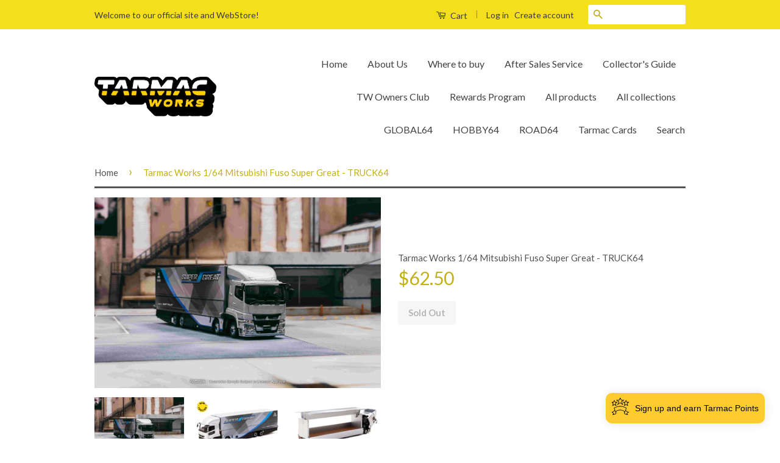

--- FILE ---
content_type: text/html; charset=utf-8
request_url: https://www.tarmacworks.com/en-lt/products/tarmac-works-1-64-mitsubishi-fuso-super-great-truck64
body_size: 34260
content:
<!doctype html>
<!--[if lt IE 7]><html class="no-js lt-ie9 lt-ie8 lt-ie7" lang="en"> <![endif]-->
<!--[if IE 7]><html class="no-js lt-ie9 lt-ie8" lang="en"> <![endif]-->
<!--[if IE 8]><html class="no-js lt-ie9" lang="en"> <![endif]-->
<!--[if IE 9 ]><html class="ie9 no-js"> <![endif]-->
<!--[if (gt IE 9)|!(IE)]><!--> <html class="no-js"> <!--<![endif]-->
<head> 
    <script src='//www.tarmacworks.com/cdn/shop/t/3/assets/product_boom_points.js?v=107488023615960685431668670693' defer='defer' ></script> 
    <script id='bm_product_variants' type='application/json'>
        [{"id":44353476526337,"title":"Default Title","option1":"Default Title","option2":null,"option3":null,"sku":"T64T-TL001-FSG","requires_shipping":true,"taxable":false,"featured_image":null,"available":false,"name":"Tarmac Works 1\/64 Mitsubishi Fuso Super Great - TRUCK64","public_title":null,"options":["Default Title"],"price":6250,"weight":800,"compare_at_price":null,"inventory_quantity":0,"inventory_management":"shopify","inventory_policy":"deny","barcode":"9681015724153","requires_selling_plan":false,"selling_plan_allocations":[]}]
    </script>
    <script id='bm_product_selected_or_first_available_variant' type='application/json'>
        {"id":44353476526337,"title":"Default Title","option1":"Default Title","option2":null,"option3":null,"sku":"T64T-TL001-FSG","requires_shipping":true,"taxable":false,"featured_image":null,"available":false,"name":"Tarmac Works 1\/64 Mitsubishi Fuso Super Great - TRUCK64","public_title":null,"options":["Default Title"],"price":6250,"weight":800,"compare_at_price":null,"inventory_quantity":0,"inventory_management":"shopify","inventory_policy":"deny","barcode":"9681015724153","requires_selling_plan":false,"selling_plan_allocations":[]}
    </script>
    <script id='bm_product_metafields' type='application/json'>
        1668757090
    </script>

  <!-- Basic page needs ================================================== -->
  <meta charset="utf-8">
  <meta http-equiv="X-UA-Compatible" content="IE=edge,chrome=1">

  
  <link rel="shortcut icon" href="//www.tarmacworks.com/cdn/shop/t/3/assets/favicon.png?v=179037275201463825001554085889" type="image/png" />
  

  <!-- Title and description ================================================== -->
  <title>
  Tarmac Works 1/64 Mitsubishi Fuso Super Great - TRUCK64
  </title>

  
  <meta name="description" content="New Tooling 1/64 scale die-cast Limited production run and will never be produced again Detailed rims &amp;amp; rubber wheels Free rolling wheels Openable Gull-wing compartment which can fit 2 regular size 64 scale cars inside Openable front part with engine details Paper box packaging Fully licensed product Product weight">
  

  <!-- Social Meta Tags ================================================== -->
  

  <meta property="og:type" content="product">
  <meta property="og:title" content="Tarmac Works 1/64 Mitsubishi Fuso Super Great - TRUCK64">
  <meta property="og:url" content="https://www.tarmacworks.com/en-lt/products/tarmac-works-1-64-mitsubishi-fuso-super-great-truck64">
  
  <meta property="og:image" content="http://www.tarmacworks.com/cdn/shop/files/T64T-TL001-FSG_M01_ba795c10-b3c2-48e8-a2ad-78b81ff44820_grande.jpg?v=1741288108">
  <meta property="og:image:secure_url" content="https://www.tarmacworks.com/cdn/shop/files/T64T-TL001-FSG_M01_ba795c10-b3c2-48e8-a2ad-78b81ff44820_grande.jpg?v=1741288108">
  
  <meta property="og:image" content="http://www.tarmacworks.com/cdn/shop/files/T64T-TL001-FSG_a1_grande.jpg?v=1741288108">
  <meta property="og:image:secure_url" content="https://www.tarmacworks.com/cdn/shop/files/T64T-TL001-FSG_a1_grande.jpg?v=1741288108">
  
  <meta property="og:image" content="http://www.tarmacworks.com/cdn/shop/files/T64T-TL001-FSG_b_grande.jpg?v=1741288108">
  <meta property="og:image:secure_url" content="https://www.tarmacworks.com/cdn/shop/files/T64T-TL001-FSG_b_grande.jpg?v=1741288108">
  
  <meta property="og:price:amount" content="62.50">
  <meta property="og:price:currency" content="USD">



  <meta property="og:description" content="New Tooling 1/64 scale die-cast Limited production run and will never be produced again Detailed rims &amp;amp; rubber wheels Free rolling wheels Openable Gull-wing compartment which can fit 2 regular size 64 scale cars inside Openable front part with engine details Paper box packaging Fully licensed product Product weight">


<meta property="og:site_name" content="Tarmac Works">




  <meta name="twitter:card" content="summary">



  <meta name="twitter:title" content="Tarmac Works 1/64 Mitsubishi Fuso Super Great - TRUCK64">
  <meta name="twitter:description" content="New Tooling
1/64 scale die-cast
Limited production run and will never be produced again
Detailed rims &amp;amp; rubber wheels
Free rolling wheels
Openable Gull-wing compartment which can fit 2 regular siz">
  <meta name="twitter:image" content="https://www.tarmacworks.com/cdn/shop/files/T64T-TL001-FSG_M01_ba795c10-b3c2-48e8-a2ad-78b81ff44820_large.jpg?v=1741288108">
  <meta name="twitter:image:width" content="480">
  <meta name="twitter:image:height" content="480">



  <!-- Helpers ================================================== -->
  <link rel="canonical" href="https://www.tarmacworks.com/en-lt/products/tarmac-works-1-64-mitsubishi-fuso-super-great-truck64">
  <meta name="viewport" content="width=device-width,initial-scale=1">
  <meta name="theme-color" content="#c3b115">

  
  <!-- Ajaxify Cart Plugin ================================================== -->
  <link href="//www.tarmacworks.com/cdn/shop/t/3/assets/ajaxify.scss.css?v=178319145905681230201557216645" rel="stylesheet" type="text/css" media="all" />
  

  <!-- CSS ================================================== -->
  <link href="//www.tarmacworks.com/cdn/shop/t/3/assets/timber.scss.css?v=50464262801142152231697682675" rel="stylesheet" type="text/css" media="all" />
  <link href="//www.tarmacworks.com/cdn/shop/t/3/assets/theme.scss.css?v=12548450034953966421697682676" rel="stylesheet" type="text/css" media="all" />

  
  
  
  <link href="//fonts.googleapis.com/css?family=Lato:400,700" rel="stylesheet" type="text/css" media="all" />


  



  <!-- Header hook for plugins ================================================== -->
  <script>window.performance && window.performance.mark && window.performance.mark('shopify.content_for_header.start');</script><meta name="facebook-domain-verification" content="xvqjjyftgocgpgtbd7ytvcorcfayj1">
<meta id="shopify-digital-wallet" name="shopify-digital-wallet" content="/7620201/digital_wallets/dialog">
<meta name="shopify-checkout-api-token" content="2639c2039ed54f3a37f223f1556568c6">
<link rel="alternate" hreflang="x-default" href="https://www.tarmacworks.com/products/tarmac-works-1-64-mitsubishi-fuso-super-great-truck64">
<link rel="alternate" hreflang="en" href="https://www.tarmacworks.com/products/tarmac-works-1-64-mitsubishi-fuso-super-great-truck64">
<link rel="alternate" hreflang="en-LT" href="https://www.tarmacworks.com/en-lt/products/tarmac-works-1-64-mitsubishi-fuso-super-great-truck64">
<link rel="alternate" hreflang="en-LV" href="https://www.tarmacworks.com/en-lv/products/tarmac-works-1-64-mitsubishi-fuso-super-great-truck64">
<link rel="alternate" hreflang="en-CA" href="https://www.tarmacworks.com/en-ca/products/tarmac-works-1-64-mitsubishi-fuso-super-great-truck64">
<link rel="alternate" hreflang="en-AU" href="https://www.tarmacworks.com/en-au/products/tarmac-works-1-64-mitsubishi-fuso-super-great-truck64">
<link rel="alternate" hreflang="en-GB" href="https://www.tarmacworks.com/en-gb/products/tarmac-works-1-64-mitsubishi-fuso-super-great-truck64">
<link rel="alternate" hreflang="en-DE" href="https://www.tarmacworks.com/en-de/products/tarmac-works-1-64-mitsubishi-fuso-super-great-truck64">
<link rel="alternate" hreflang="en-FR" href="https://www.tarmacworks.com/en-fr/products/tarmac-works-1-64-mitsubishi-fuso-super-great-truck64">
<link rel="alternate" hreflang="en-JP" href="https://www.tarmacworks.com/en-jp/products/tarmac-works-1-64-mitsubishi-fuso-super-great-truck64">
<link rel="alternate" hreflang="en-SG" href="https://www.tarmacworks.com/en-sg/products/tarmac-works-1-64-mitsubishi-fuso-super-great-truck64">
<link rel="alternate" hreflang="en-CH" href="https://www.tarmacworks.com/en-ch/products/tarmac-works-1-64-mitsubishi-fuso-super-great-truck64">
<link rel="alternate" hreflang="en-NZ" href="https://www.tarmacworks.com/en-nz/products/tarmac-works-1-64-mitsubishi-fuso-super-great-truck64">
<link rel="alternate" hreflang="en-MX" href="https://www.tarmacworks.com/en-mx/products/tarmac-works-1-64-mitsubishi-fuso-super-great-truck64">
<link rel="alternate" type="application/json+oembed" href="https://www.tarmacworks.com/en-lt/products/tarmac-works-1-64-mitsubishi-fuso-super-great-truck64.oembed">
<script async="async" src="/checkouts/internal/preloads.js?locale=en-LT"></script>
<link rel="preconnect" href="https://shop.app" crossorigin="anonymous">
<script async="async" src="https://shop.app/checkouts/internal/preloads.js?locale=en-LT&shop_id=7620201" crossorigin="anonymous"></script>
<script id="apple-pay-shop-capabilities" type="application/json">{"shopId":7620201,"countryCode":"HK","currencyCode":"USD","merchantCapabilities":["supports3DS"],"merchantId":"gid:\/\/shopify\/Shop\/7620201","merchantName":"Tarmac Works","requiredBillingContactFields":["postalAddress","email","phone"],"requiredShippingContactFields":["postalAddress","email","phone"],"shippingType":"shipping","supportedNetworks":["visa","masterCard","amex"],"total":{"type":"pending","label":"Tarmac Works","amount":"1.00"},"shopifyPaymentsEnabled":true,"supportsSubscriptions":true}</script>
<script id="shopify-features" type="application/json">{"accessToken":"2639c2039ed54f3a37f223f1556568c6","betas":["rich-media-storefront-analytics"],"domain":"www.tarmacworks.com","predictiveSearch":true,"shopId":7620201,"locale":"en"}</script>
<script>var Shopify = Shopify || {};
Shopify.shop = "tarmac-works.myshopify.com";
Shopify.locale = "en";
Shopify.currency = {"active":"USD","rate":"1.0"};
Shopify.country = "LT";
Shopify.theme = {"name":"Classic","id":138656135,"schema_name":null,"schema_version":null,"theme_store_id":721,"role":"main"};
Shopify.theme.handle = "null";
Shopify.theme.style = {"id":null,"handle":null};
Shopify.cdnHost = "www.tarmacworks.com/cdn";
Shopify.routes = Shopify.routes || {};
Shopify.routes.root = "/en-lt/";</script>
<script type="module">!function(o){(o.Shopify=o.Shopify||{}).modules=!0}(window);</script>
<script>!function(o){function n(){var o=[];function n(){o.push(Array.prototype.slice.apply(arguments))}return n.q=o,n}var t=o.Shopify=o.Shopify||{};t.loadFeatures=n(),t.autoloadFeatures=n()}(window);</script>
<script>
  window.ShopifyPay = window.ShopifyPay || {};
  window.ShopifyPay.apiHost = "shop.app\/pay";
  window.ShopifyPay.redirectState = null;
</script>
<script id="shop-js-analytics" type="application/json">{"pageType":"product"}</script>
<script defer="defer" async type="module" src="//www.tarmacworks.com/cdn/shopifycloud/shop-js/modules/v2/client.init-shop-cart-sync_BN7fPSNr.en.esm.js"></script>
<script defer="defer" async type="module" src="//www.tarmacworks.com/cdn/shopifycloud/shop-js/modules/v2/chunk.common_Cbph3Kss.esm.js"></script>
<script defer="defer" async type="module" src="//www.tarmacworks.com/cdn/shopifycloud/shop-js/modules/v2/chunk.modal_DKumMAJ1.esm.js"></script>
<script type="module">
  await import("//www.tarmacworks.com/cdn/shopifycloud/shop-js/modules/v2/client.init-shop-cart-sync_BN7fPSNr.en.esm.js");
await import("//www.tarmacworks.com/cdn/shopifycloud/shop-js/modules/v2/chunk.common_Cbph3Kss.esm.js");
await import("//www.tarmacworks.com/cdn/shopifycloud/shop-js/modules/v2/chunk.modal_DKumMAJ1.esm.js");

  window.Shopify.SignInWithShop?.initShopCartSync?.({"fedCMEnabled":true,"windoidEnabled":true});

</script>
<script>
  window.Shopify = window.Shopify || {};
  if (!window.Shopify.featureAssets) window.Shopify.featureAssets = {};
  window.Shopify.featureAssets['shop-js'] = {"shop-cart-sync":["modules/v2/client.shop-cart-sync_CJVUk8Jm.en.esm.js","modules/v2/chunk.common_Cbph3Kss.esm.js","modules/v2/chunk.modal_DKumMAJ1.esm.js"],"init-fed-cm":["modules/v2/client.init-fed-cm_7Fvt41F4.en.esm.js","modules/v2/chunk.common_Cbph3Kss.esm.js","modules/v2/chunk.modal_DKumMAJ1.esm.js"],"init-shop-email-lookup-coordinator":["modules/v2/client.init-shop-email-lookup-coordinator_Cc088_bR.en.esm.js","modules/v2/chunk.common_Cbph3Kss.esm.js","modules/v2/chunk.modal_DKumMAJ1.esm.js"],"init-windoid":["modules/v2/client.init-windoid_hPopwJRj.en.esm.js","modules/v2/chunk.common_Cbph3Kss.esm.js","modules/v2/chunk.modal_DKumMAJ1.esm.js"],"shop-button":["modules/v2/client.shop-button_B0jaPSNF.en.esm.js","modules/v2/chunk.common_Cbph3Kss.esm.js","modules/v2/chunk.modal_DKumMAJ1.esm.js"],"shop-cash-offers":["modules/v2/client.shop-cash-offers_DPIskqss.en.esm.js","modules/v2/chunk.common_Cbph3Kss.esm.js","modules/v2/chunk.modal_DKumMAJ1.esm.js"],"shop-toast-manager":["modules/v2/client.shop-toast-manager_CK7RT69O.en.esm.js","modules/v2/chunk.common_Cbph3Kss.esm.js","modules/v2/chunk.modal_DKumMAJ1.esm.js"],"init-shop-cart-sync":["modules/v2/client.init-shop-cart-sync_BN7fPSNr.en.esm.js","modules/v2/chunk.common_Cbph3Kss.esm.js","modules/v2/chunk.modal_DKumMAJ1.esm.js"],"init-customer-accounts-sign-up":["modules/v2/client.init-customer-accounts-sign-up_CfPf4CXf.en.esm.js","modules/v2/client.shop-login-button_DeIztwXF.en.esm.js","modules/v2/chunk.common_Cbph3Kss.esm.js","modules/v2/chunk.modal_DKumMAJ1.esm.js"],"pay-button":["modules/v2/client.pay-button_CgIwFSYN.en.esm.js","modules/v2/chunk.common_Cbph3Kss.esm.js","modules/v2/chunk.modal_DKumMAJ1.esm.js"],"init-customer-accounts":["modules/v2/client.init-customer-accounts_DQ3x16JI.en.esm.js","modules/v2/client.shop-login-button_DeIztwXF.en.esm.js","modules/v2/chunk.common_Cbph3Kss.esm.js","modules/v2/chunk.modal_DKumMAJ1.esm.js"],"avatar":["modules/v2/client.avatar_BTnouDA3.en.esm.js"],"init-shop-for-new-customer-accounts":["modules/v2/client.init-shop-for-new-customer-accounts_CsZy_esa.en.esm.js","modules/v2/client.shop-login-button_DeIztwXF.en.esm.js","modules/v2/chunk.common_Cbph3Kss.esm.js","modules/v2/chunk.modal_DKumMAJ1.esm.js"],"shop-follow-button":["modules/v2/client.shop-follow-button_BRMJjgGd.en.esm.js","modules/v2/chunk.common_Cbph3Kss.esm.js","modules/v2/chunk.modal_DKumMAJ1.esm.js"],"checkout-modal":["modules/v2/client.checkout-modal_B9Drz_yf.en.esm.js","modules/v2/chunk.common_Cbph3Kss.esm.js","modules/v2/chunk.modal_DKumMAJ1.esm.js"],"shop-login-button":["modules/v2/client.shop-login-button_DeIztwXF.en.esm.js","modules/v2/chunk.common_Cbph3Kss.esm.js","modules/v2/chunk.modal_DKumMAJ1.esm.js"],"lead-capture":["modules/v2/client.lead-capture_DXYzFM3R.en.esm.js","modules/v2/chunk.common_Cbph3Kss.esm.js","modules/v2/chunk.modal_DKumMAJ1.esm.js"],"shop-login":["modules/v2/client.shop-login_CA5pJqmO.en.esm.js","modules/v2/chunk.common_Cbph3Kss.esm.js","modules/v2/chunk.modal_DKumMAJ1.esm.js"],"payment-terms":["modules/v2/client.payment-terms_BxzfvcZJ.en.esm.js","modules/v2/chunk.common_Cbph3Kss.esm.js","modules/v2/chunk.modal_DKumMAJ1.esm.js"]};
</script>
<script>(function() {
  var isLoaded = false;
  function asyncLoad() {
    if (isLoaded) return;
    isLoaded = true;
    var urls = ["https:\/\/loy.shopapps.site\/v2\/js\/loyaltiesWidget.js?shop=tarmac-works.myshopify.com","\/\/secure.apps.shappify.com\/apps\/csp\/customer_pricing.php?shop=tarmac-works.myshopify.com","https:\/\/cdn.nfcube.com\/instafeed-f5bb3172e25c56a67c3876ad21ce60dd.js?shop=tarmac-works.myshopify.com"];
    for (var i = 0; i < urls.length; i++) {
      var s = document.createElement('script');
      s.type = 'text/javascript';
      s.async = true;
      s.src = urls[i];
      var x = document.getElementsByTagName('script')[0];
      x.parentNode.insertBefore(s, x);
    }
  };
  if(window.attachEvent) {
    window.attachEvent('onload', asyncLoad);
  } else {
    window.addEventListener('load', asyncLoad, false);
  }
})();</script>
<script id="__st">var __st={"a":7620201,"offset":28800,"reqid":"35d36004-c7bf-4a0a-bf02-975405667884-1769791931","pageurl":"www.tarmacworks.com\/en-lt\/products\/tarmac-works-1-64-mitsubishi-fuso-super-great-truck64","u":"e27178db3352","p":"product","rtyp":"product","rid":8154553319681};</script>
<script>window.ShopifyPaypalV4VisibilityTracking = true;</script>
<script id="captcha-bootstrap">!function(){'use strict';const t='contact',e='account',n='new_comment',o=[[t,t],['blogs',n],['comments',n],[t,'customer']],c=[[e,'customer_login'],[e,'guest_login'],[e,'recover_customer_password'],[e,'create_customer']],r=t=>t.map((([t,e])=>`form[action*='/${t}']:not([data-nocaptcha='true']) input[name='form_type'][value='${e}']`)).join(','),a=t=>()=>t?[...document.querySelectorAll(t)].map((t=>t.form)):[];function s(){const t=[...o],e=r(t);return a(e)}const i='password',u='form_key',d=['recaptcha-v3-token','g-recaptcha-response','h-captcha-response',i],f=()=>{try{return window.sessionStorage}catch{return}},m='__shopify_v',_=t=>t.elements[u];function p(t,e,n=!1){try{const o=window.sessionStorage,c=JSON.parse(o.getItem(e)),{data:r}=function(t){const{data:e,action:n}=t;return t[m]||n?{data:e,action:n}:{data:t,action:n}}(c);for(const[e,n]of Object.entries(r))t.elements[e]&&(t.elements[e].value=n);n&&o.removeItem(e)}catch(o){console.error('form repopulation failed',{error:o})}}const l='form_type',E='cptcha';function T(t){t.dataset[E]=!0}const w=window,h=w.document,L='Shopify',v='ce_forms',y='captcha';let A=!1;((t,e)=>{const n=(g='f06e6c50-85a8-45c8-87d0-21a2b65856fe',I='https://cdn.shopify.com/shopifycloud/storefront-forms-hcaptcha/ce_storefront_forms_captcha_hcaptcha.v1.5.2.iife.js',D={infoText:'Protected by hCaptcha',privacyText:'Privacy',termsText:'Terms'},(t,e,n)=>{const o=w[L][v],c=o.bindForm;if(c)return c(t,g,e,D).then(n);var r;o.q.push([[t,g,e,D],n]),r=I,A||(h.body.append(Object.assign(h.createElement('script'),{id:'captcha-provider',async:!0,src:r})),A=!0)});var g,I,D;w[L]=w[L]||{},w[L][v]=w[L][v]||{},w[L][v].q=[],w[L][y]=w[L][y]||{},w[L][y].protect=function(t,e){n(t,void 0,e),T(t)},Object.freeze(w[L][y]),function(t,e,n,w,h,L){const[v,y,A,g]=function(t,e,n){const i=e?o:[],u=t?c:[],d=[...i,...u],f=r(d),m=r(i),_=r(d.filter((([t,e])=>n.includes(e))));return[a(f),a(m),a(_),s()]}(w,h,L),I=t=>{const e=t.target;return e instanceof HTMLFormElement?e:e&&e.form},D=t=>v().includes(t);t.addEventListener('submit',(t=>{const e=I(t);if(!e)return;const n=D(e)&&!e.dataset.hcaptchaBound&&!e.dataset.recaptchaBound,o=_(e),c=g().includes(e)&&(!o||!o.value);(n||c)&&t.preventDefault(),c&&!n&&(function(t){try{if(!f())return;!function(t){const e=f();if(!e)return;const n=_(t);if(!n)return;const o=n.value;o&&e.removeItem(o)}(t);const e=Array.from(Array(32),(()=>Math.random().toString(36)[2])).join('');!function(t,e){_(t)||t.append(Object.assign(document.createElement('input'),{type:'hidden',name:u})),t.elements[u].value=e}(t,e),function(t,e){const n=f();if(!n)return;const o=[...t.querySelectorAll(`input[type='${i}']`)].map((({name:t})=>t)),c=[...d,...o],r={};for(const[a,s]of new FormData(t).entries())c.includes(a)||(r[a]=s);n.setItem(e,JSON.stringify({[m]:1,action:t.action,data:r}))}(t,e)}catch(e){console.error('failed to persist form',e)}}(e),e.submit())}));const S=(t,e)=>{t&&!t.dataset[E]&&(n(t,e.some((e=>e===t))),T(t))};for(const o of['focusin','change'])t.addEventListener(o,(t=>{const e=I(t);D(e)&&S(e,y())}));const B=e.get('form_key'),M=e.get(l),P=B&&M;t.addEventListener('DOMContentLoaded',(()=>{const t=y();if(P)for(const e of t)e.elements[l].value===M&&p(e,B);[...new Set([...A(),...v().filter((t=>'true'===t.dataset.shopifyCaptcha))])].forEach((e=>S(e,t)))}))}(h,new URLSearchParams(w.location.search),n,t,e,['guest_login'])})(!0,!0)}();</script>
<script integrity="sha256-4kQ18oKyAcykRKYeNunJcIwy7WH5gtpwJnB7kiuLZ1E=" data-source-attribution="shopify.loadfeatures" defer="defer" src="//www.tarmacworks.com/cdn/shopifycloud/storefront/assets/storefront/load_feature-a0a9edcb.js" crossorigin="anonymous"></script>
<script crossorigin="anonymous" defer="defer" src="//www.tarmacworks.com/cdn/shopifycloud/storefront/assets/shopify_pay/storefront-65b4c6d7.js?v=20250812"></script>
<script data-source-attribution="shopify.dynamic_checkout.dynamic.init">var Shopify=Shopify||{};Shopify.PaymentButton=Shopify.PaymentButton||{isStorefrontPortableWallets:!0,init:function(){window.Shopify.PaymentButton.init=function(){};var t=document.createElement("script");t.src="https://www.tarmacworks.com/cdn/shopifycloud/portable-wallets/latest/portable-wallets.en.js",t.type="module",document.head.appendChild(t)}};
</script>
<script data-source-attribution="shopify.dynamic_checkout.buyer_consent">
  function portableWalletsHideBuyerConsent(e){var t=document.getElementById("shopify-buyer-consent"),n=document.getElementById("shopify-subscription-policy-button");t&&n&&(t.classList.add("hidden"),t.setAttribute("aria-hidden","true"),n.removeEventListener("click",e))}function portableWalletsShowBuyerConsent(e){var t=document.getElementById("shopify-buyer-consent"),n=document.getElementById("shopify-subscription-policy-button");t&&n&&(t.classList.remove("hidden"),t.removeAttribute("aria-hidden"),n.addEventListener("click",e))}window.Shopify?.PaymentButton&&(window.Shopify.PaymentButton.hideBuyerConsent=portableWalletsHideBuyerConsent,window.Shopify.PaymentButton.showBuyerConsent=portableWalletsShowBuyerConsent);
</script>
<script data-source-attribution="shopify.dynamic_checkout.cart.bootstrap">document.addEventListener("DOMContentLoaded",(function(){function t(){return document.querySelector("shopify-accelerated-checkout-cart, shopify-accelerated-checkout")}if(t())Shopify.PaymentButton.init();else{new MutationObserver((function(e,n){t()&&(Shopify.PaymentButton.init(),n.disconnect())})).observe(document.body,{childList:!0,subtree:!0})}}));
</script>
<link id="shopify-accelerated-checkout-styles" rel="stylesheet" media="screen" href="https://www.tarmacworks.com/cdn/shopifycloud/portable-wallets/latest/accelerated-checkout-backwards-compat.css" crossorigin="anonymous">
<style id="shopify-accelerated-checkout-cart">
        #shopify-buyer-consent {
  margin-top: 1em;
  display: inline-block;
  width: 100%;
}

#shopify-buyer-consent.hidden {
  display: none;
}

#shopify-subscription-policy-button {
  background: none;
  border: none;
  padding: 0;
  text-decoration: underline;
  font-size: inherit;
  cursor: pointer;
}

#shopify-subscription-policy-button::before {
  box-shadow: none;
}

      </style>

<script>window.performance && window.performance.mark && window.performance.mark('shopify.content_for_header.end');</script>
<script>window.BOLD = window.BOLD || {};
    window.BOLD.common = window.BOLD.common || {};
    window.BOLD.common.Shopify = window.BOLD.common.Shopify || {};
    window.BOLD.common.Shopify.shop = {
      domain: 'www.tarmacworks.com',
      permanent_domain: 'tarmac-works.myshopify.com',
      url: 'https://www.tarmacworks.com',
      secure_url: 'https://www.tarmacworks.com/en-lt',
      money_format: "${{amount}}",
      currency: "USD"
    };
    window.BOLD.common.Shopify.customer = {
      id: null,
      tags: null,
    };
    window.BOLD.common.Shopify.cart = {"note":null,"attributes":{},"original_total_price":0,"total_price":0,"total_discount":0,"total_weight":0.0,"item_count":0,"items":[],"requires_shipping":false,"currency":"USD","items_subtotal_price":0,"cart_level_discount_applications":[],"checkout_charge_amount":0};
    window.BOLD.common.template = 'product';window.BOLD.common.Shopify.formatMoney = function(money, format) {
        function n(t, e) {
            return "undefined" == typeof t ? e : t
        }
        function r(t, e, r, i) {
            if (e = n(e, 2),
                r = n(r, ","),
                i = n(i, "."),
            isNaN(t) || null == t)
                return 0;
            t = (t / 100).toFixed(e);
            var o = t.split(".")
                , a = o[0].replace(/(\d)(?=(\d\d\d)+(?!\d))/g, "$1" + r)
                , s = o[1] ? i + o[1] : "";
            return a + s
        }
        "string" == typeof money && (money = money.replace(".", ""));
        var i = ""
            , o = /\{\{\s*(\w+)\s*\}\}/
            , a = format || window.BOLD.common.Shopify.shop.money_format || window.Shopify.money_format || "$ {{ amount }}";
        switch (a.match(o)[1]) {
            case "amount":
                i = r(money, 2, ",", ".");
                break;
            case "amount_no_decimals":
                i = r(money, 0, ",", ".");
                break;
            case "amount_with_comma_separator":
                i = r(money, 2, ".", ",");
                break;
            case "amount_no_decimals_with_comma_separator":
                i = r(money, 0, ".", ",");
                break;
            case "amount_with_space_separator":
                i = r(money, 2, " ", ",");
                break;
            case "amount_no_decimals_with_space_separator":
                i = r(money, 0, " ", ",");
                break;
            case "amount_with_apostrophe_separator":
                i = r(money, 2, "'", ".");
                break;
        }
        return a.replace(o, i);
    };
    window.BOLD.common.Shopify.saveProduct = function (handle, product, productData) {
      if (typeof handle === 'string' && typeof window.BOLD.common.Shopify.products[handle] === 'undefined') {
        if (typeof product === 'number') {
          window.BOLD.common.Shopify.handles[product] = handle;
          product = { id: product, product: productData };
        }
        window.BOLD.common.Shopify.products[handle] = product;
      }
    };
    window.BOLD.common.Shopify.saveVariant = function (variant_id, variant) {
      if (typeof variant_id === 'number' && typeof window.BOLD.common.Shopify.variants[variant_id] === 'undefined') {
        window.BOLD.common.Shopify.variants[variant_id] = variant;
      }
    };window.BOLD.common.Shopify.products = window.BOLD.common.Shopify.products || {};
    window.BOLD.common.Shopify.variants = window.BOLD.common.Shopify.variants || {};
    window.BOLD.common.Shopify.handles = window.BOLD.common.Shopify.handles || {};window.BOLD.common.Shopify.handle = "tarmac-works-1-64-mitsubishi-fuso-super-great-truck64"
window.BOLD.common.Shopify.saveProduct("tarmac-works-1-64-mitsubishi-fuso-super-great-truck64", 8154553319681, {"id":8154553319681,"title":"Tarmac Works 1\/64 Mitsubishi Fuso Super Great - TRUCK64","handle":"tarmac-works-1-64-mitsubishi-fuso-super-great-truck64","description":"\u003cp\u003e\u003cspan style=\"color: #ff8000;\" mce-data-marked=\"1\"\u003e\u003cstrong\u003eNew Tooling\u003c\/strong\u003e\u003c\/span\u003e\u003c\/p\u003e\n\u003cp\u003e1\/64 scale die-cast\u003c\/p\u003e\n\u003cp\u003eLimited production run and will never be produced again\u003c\/p\u003e\n\u003cp\u003eDetailed rims \u0026amp; rubber wheels\u003cbr\u003e\u003c\/p\u003e\n\u003cp\u003eFree rolling wheels\u003cbr\u003e\u003c\/p\u003e\n\u003cp\u003eOpenable Gull-wing compartment which can f\u003cspan\u003eit 2 regular size 64 scale cars inside\u003c\/span\u003e\u003c\/p\u003e\n\u003cp\u003e\u003cspan\u003eOpenable front part with engine details\u003c\/span\u003e\u003c\/p\u003e\n\u003cp\u003ePaper box \u003cspan\u003e packaging\u003c\/span\u003e\u003c\/p\u003e\n\u003cp\u003eFully licensed product\u003c\/p\u003e\n\u003cp\u003eProduct weight: 0.8kg\u003c\/p\u003e\n\u003cp\u003e\u003cspan style=\"color: #ff8000;\"\u003e\u003cstrong\u003e\u003cbr\u003eTarmac Works Owners Club (TWOC) Membership\u003c\/strong\u003e\u003c\/span\u003e\u003cbr\u003e\u003cbr\u003e- Join our membership now to save 10% on this item!*\u003cbr\u003e- Exclusive membership car included\u003cbr\u003e- Exclusive 24-hour early bird window on all releases\u003cbr\u003e- Purchase exclusive Members-Only-Models\u003cbr\u003e\u003cbr\u003eClick\u003cspan\u003e \u003c\/span\u003e\u003ca href=\"https:\/\/www.tarmacworks.com\/pages\/twoc\" data-mce-href=\"https:\/\/www.tarmacworks.com\/pages\/twoc\"\u003ehere\u003c\/a\u003e for more detail! \u003cbr\u003e\u003cbr\u003e*discounts and member benefits will be applied on the next order after the purchase of the membership\u003c\/p\u003e","published_at":"2024-04-23T11:08:51+08:00","created_at":"2024-01-15T15:33:08+08:00","vendor":"Tarmac Works","type":"1\/64 Diecast","tags":["1\/64","New Release","TRUCK64"],"price":6250,"price_min":6250,"price_max":6250,"available":false,"price_varies":false,"compare_at_price":null,"compare_at_price_min":0,"compare_at_price_max":0,"compare_at_price_varies":false,"variants":[{"id":44353476526337,"title":"Default Title","option1":"Default Title","option2":null,"option3":null,"sku":"T64T-TL001-FSG","requires_shipping":true,"taxable":false,"featured_image":null,"available":false,"name":"Tarmac Works 1\/64 Mitsubishi Fuso Super Great - TRUCK64","public_title":null,"options":["Default Title"],"price":6250,"weight":800,"compare_at_price":null,"inventory_quantity":0,"inventory_management":"shopify","inventory_policy":"deny","barcode":"9681015724153","requires_selling_plan":false,"selling_plan_allocations":[]}],"images":["\/\/www.tarmacworks.com\/cdn\/shop\/files\/T64T-TL001-FSG_M01_ba795c10-b3c2-48e8-a2ad-78b81ff44820.jpg?v=1741288108","\/\/www.tarmacworks.com\/cdn\/shop\/files\/T64T-TL001-FSG_a1.jpg?v=1741288108","\/\/www.tarmacworks.com\/cdn\/shop\/files\/T64T-TL001-FSG_b.jpg?v=1741288108","\/\/www.tarmacworks.com\/cdn\/shop\/files\/T64T-TL001-FSG_c.jpg?v=1741288108"],"featured_image":"\/\/www.tarmacworks.com\/cdn\/shop\/files\/T64T-TL001-FSG_M01_ba795c10-b3c2-48e8-a2ad-78b81ff44820.jpg?v=1741288108","options":["Title"],"media":[{"alt":null,"id":36218647871745,"position":1,"preview_image":{"aspect_ratio":1.5,"height":3958,"width":5937,"src":"\/\/www.tarmacworks.com\/cdn\/shop\/files\/T64T-TL001-FSG_M01_ba795c10-b3c2-48e8-a2ad-78b81ff44820.jpg?v=1741288108"},"aspect_ratio":1.5,"height":3958,"media_type":"image","src":"\/\/www.tarmacworks.com\/cdn\/shop\/files\/T64T-TL001-FSG_M01_ba795c10-b3c2-48e8-a2ad-78b81ff44820.jpg?v=1741288108","width":5937},{"alt":null,"id":34383035334913,"position":2,"preview_image":{"aspect_ratio":1.333,"height":1125,"width":1500,"src":"\/\/www.tarmacworks.com\/cdn\/shop\/files\/T64T-TL001-FSG_a1.jpg?v=1741288108"},"aspect_ratio":1.333,"height":1125,"media_type":"image","src":"\/\/www.tarmacworks.com\/cdn\/shop\/files\/T64T-TL001-FSG_a1.jpg?v=1741288108","width":1500},{"alt":null,"id":34383035367681,"position":3,"preview_image":{"aspect_ratio":1.333,"height":1125,"width":1500,"src":"\/\/www.tarmacworks.com\/cdn\/shop\/files\/T64T-TL001-FSG_b.jpg?v=1741288108"},"aspect_ratio":1.333,"height":1125,"media_type":"image","src":"\/\/www.tarmacworks.com\/cdn\/shop\/files\/T64T-TL001-FSG_b.jpg?v=1741288108","width":1500},{"alt":null,"id":34383038152961,"position":4,"preview_image":{"aspect_ratio":1.333,"height":1125,"width":1500,"src":"\/\/www.tarmacworks.com\/cdn\/shop\/files\/T64T-TL001-FSG_c.jpg?v=1741288108"},"aspect_ratio":1.333,"height":1125,"media_type":"image","src":"\/\/www.tarmacworks.com\/cdn\/shop\/files\/T64T-TL001-FSG_c.jpg?v=1741288108","width":1500}],"requires_selling_plan":false,"selling_plan_groups":[],"content":"\u003cp\u003e\u003cspan style=\"color: #ff8000;\" mce-data-marked=\"1\"\u003e\u003cstrong\u003eNew Tooling\u003c\/strong\u003e\u003c\/span\u003e\u003c\/p\u003e\n\u003cp\u003e1\/64 scale die-cast\u003c\/p\u003e\n\u003cp\u003eLimited production run and will never be produced again\u003c\/p\u003e\n\u003cp\u003eDetailed rims \u0026amp; rubber wheels\u003cbr\u003e\u003c\/p\u003e\n\u003cp\u003eFree rolling wheels\u003cbr\u003e\u003c\/p\u003e\n\u003cp\u003eOpenable Gull-wing compartment which can f\u003cspan\u003eit 2 regular size 64 scale cars inside\u003c\/span\u003e\u003c\/p\u003e\n\u003cp\u003e\u003cspan\u003eOpenable front part with engine details\u003c\/span\u003e\u003c\/p\u003e\n\u003cp\u003ePaper box \u003cspan\u003e packaging\u003c\/span\u003e\u003c\/p\u003e\n\u003cp\u003eFully licensed product\u003c\/p\u003e\n\u003cp\u003eProduct weight: 0.8kg\u003c\/p\u003e\n\u003cp\u003e\u003cspan style=\"color: #ff8000;\"\u003e\u003cstrong\u003e\u003cbr\u003eTarmac Works Owners Club (TWOC) Membership\u003c\/strong\u003e\u003c\/span\u003e\u003cbr\u003e\u003cbr\u003e- Join our membership now to save 10% on this item!*\u003cbr\u003e- Exclusive membership car included\u003cbr\u003e- Exclusive 24-hour early bird window on all releases\u003cbr\u003e- Purchase exclusive Members-Only-Models\u003cbr\u003e\u003cbr\u003eClick\u003cspan\u003e \u003c\/span\u003e\u003ca href=\"https:\/\/www.tarmacworks.com\/pages\/twoc\" data-mce-href=\"https:\/\/www.tarmacworks.com\/pages\/twoc\"\u003ehere\u003c\/a\u003e for more detail! \u003cbr\u003e\u003cbr\u003e*discounts and member benefits will be applied on the next order after the purchase of the membership\u003c\/p\u003e"});window.BOLD.common.Shopify.saveVariant(44353476526337, { variant: {"id":44353476526337,"title":"Default Title","option1":"Default Title","option2":null,"option3":null,"sku":"T64T-TL001-FSG","requires_shipping":true,"taxable":false,"featured_image":null,"available":false,"name":"Tarmac Works 1\/64 Mitsubishi Fuso Super Great - TRUCK64","public_title":null,"options":["Default Title"],"price":6250,"weight":800,"compare_at_price":null,"inventory_quantity":0,"inventory_management":"shopify","inventory_policy":"deny","barcode":"9681015724153","requires_selling_plan":false,"selling_plan_allocations":[]}, inventory_quantity: 0, product_id: 8154553319681, product_handle: "tarmac-works-1-64-mitsubishi-fuso-super-great-truck64", price: 6250, variant_title: "Default Title", group_id: '', csp_metafield: {}});window.BOLD.apps_installed = {"Customer Pricing":1} || {};window.BOLD.common.Shopify.metafields = window.BOLD.common.Shopify.metafields || {};window.BOLD.common.Shopify.metafields["bold_rp"] = {};window.BOLD.common.Shopify.metafields["bold_csp_defaults"] = {};</script><script src="https://cp.boldapps.net/js/csp.js" type="text/javascript"></script><script>
          var currentScript = document.currentScript || document.scripts[document.scripts.length - 1];
          var boldVariantIds =[44353476526337];
          var boldProductHandle ="tarmac-works-1-64-mitsubishi-fuso-super-great-truck64";
          var BOLD = BOLD || {};
          BOLD.products = BOLD.products || {};
          BOLD.variant_lookup = BOLD.variant_lookup || {};
          if (window.BOLD && !BOLD.common) {
              BOLD.common = BOLD.common || {};
              BOLD.common.Shopify = BOLD.common.Shopify || {};
              window.BOLD.common.Shopify.products = window.BOLD.common.Shopify.products || {};
              window.BOLD.common.Shopify.variants = window.BOLD.common.Shopify.variants || {};
              window.BOLD.common.Shopify.handles = window.BOLD.common.Shopify.handles || {};
              window.BOLD.common.Shopify.saveProduct = function (handle, product) {
                  if (typeof handle === 'string' && typeof window.BOLD.common.Shopify.products[handle] === 'undefined') {
                      if (typeof product === 'number') {
                          window.BOLD.common.Shopify.handles[product] = handle;
                          product = { id: product };
                      }
                      window.BOLD.common.Shopify.products[handle] = product;
                  }
              };
              window.BOLD.common.Shopify.saveVariant = function (variant_id, variant) {
                  if (typeof variant_id === 'number' && typeof window.BOLD.common.Shopify.variants[variant_id] === 'undefined') {
                      window.BOLD.common.Shopify.variants[variant_id] = variant;
                  }
              };
          }

          for (var boldIndex = 0; boldIndex < boldVariantIds.length; boldIndex = boldIndex + 1) {
            BOLD.variant_lookup[boldVariantIds[boldIndex]] = boldProductHandle;
          }

          BOLD.products[boldProductHandle] ={
    "id":8154553319681,
    "title":"Tarmac Works 1\/64 Mitsubishi Fuso Super Great - TRUCK64","handle":"tarmac-works-1-64-mitsubishi-fuso-super-great-truck64",
    "description":"\u003cp\u003e\u003cspan style=\"color: #ff8000;\" mce-data-marked=\"1\"\u003e\u003cstrong\u003eNew Tooling\u003c\/strong\u003e\u003c\/span\u003e\u003c\/p\u003e\n\u003cp\u003e1\/64 scale die-cast\u003c\/p\u003e\n\u003cp\u003eLimited production run and will never be produced again\u003c\/p\u003e\n\u003cp\u003eDetailed rims \u0026amp; rubber wheels\u003cbr\u003e\u003c\/p\u003e\n\u003cp\u003eFree rolling wheels\u003cbr\u003e\u003c\/p\u003e\n\u003cp\u003eOpenable Gull-wing compartment which can f\u003cspan\u003eit 2 regular size 64 scale cars inside\u003c\/span\u003e\u003c\/p\u003e\n\u003cp\u003e\u003cspan\u003eOpenable front part with engine details\u003c\/span\u003e\u003c\/p\u003e\n\u003cp\u003ePaper box \u003cspan\u003e packaging\u003c\/span\u003e\u003c\/p\u003e\n\u003cp\u003eFully licensed product\u003c\/p\u003e\n\u003cp\u003eProduct weight: 0.8kg\u003c\/p\u003e\n\u003cp\u003e\u003cspan style=\"color: #ff8000;\"\u003e\u003cstrong\u003e\u003cbr\u003eTarmac Works Owners Club (TWOC) Membership\u003c\/strong\u003e\u003c\/span\u003e\u003cbr\u003e\u003cbr\u003e- Join our membership now to save 10% on this item!*\u003cbr\u003e- Exclusive membership car included\u003cbr\u003e- Exclusive 24-hour early bird window on all releases\u003cbr\u003e- Purchase exclusive Members-Only-Models\u003cbr\u003e\u003cbr\u003eClick\u003cspan\u003e \u003c\/span\u003e\u003ca href=\"https:\/\/www.tarmacworks.com\/pages\/twoc\" data-mce-href=\"https:\/\/www.tarmacworks.com\/pages\/twoc\"\u003ehere\u003c\/a\u003e for more detail! \u003cbr\u003e\u003cbr\u003e*discounts and member benefits will be applied on the next order after the purchase of the membership\u003c\/p\u003e",
    "published_at":"2024-04-23T11:08:51",
    "created_at":"2024-01-15T15:33:08",
    "vendor":"Tarmac Works",
    "type":"1\/64 Diecast",
    "tags":["1\/64","New Release","TRUCK64"],
    "price":6250,
    "price_min":6250,
    "price_max":6250,
    "price_varies":false,
    "compare_at_price":null,
    "compare_at_price_min":0,
    "compare_at_price_max":0,
    "compare_at_price_varies":true,
    "all_variant_ids":[44353476526337],
    "variants":[

{
  "id":44353476526337,
  "product_id":8154553319681,
  "product_handle":"tarmac-works-1-64-mitsubishi-fuso-super-great-truck64",
  "title":"Default Title",
  "option1":"Default Title",
  "option2":null,
  "option3":null,
  "sku":"T64T-TL001-FSG",
  "requires_shipping":true,
  "taxable":false,
  "featured_image":null,"image_id":null,
  "available":false,
  "name":"Tarmac Works 1\/64 Mitsubishi Fuso Super Great - TRUCK64 - Default Title",
  "options":["Default Title"],
  "price":6250,
  "weight":800,
  "compare_at_price":null,
  "inventory_quantity":0,
  "inventory_management":"shopify",
  "inventory_policy":"deny",
  "inventory_in_cart":0,
  "inventory_remaining":0,
  "incoming":false,
  "next_incoming_date":null,
  "taxable":false,
  "barcode":"9681015724153"
}],
    "available":false,"images":["\/\/www.tarmacworks.com\/cdn\/shop\/files\/T64T-TL001-FSG_M01_ba795c10-b3c2-48e8-a2ad-78b81ff44820.jpg?v=1741288108","\/\/www.tarmacworks.com\/cdn\/shop\/files\/T64T-TL001-FSG_a1.jpg?v=1741288108","\/\/www.tarmacworks.com\/cdn\/shop\/files\/T64T-TL001-FSG_b.jpg?v=1741288108","\/\/www.tarmacworks.com\/cdn\/shop\/files\/T64T-TL001-FSG_c.jpg?v=1741288108"],"featured_image":"\/\/www.tarmacworks.com\/cdn\/shop\/files\/T64T-TL001-FSG_M01_ba795c10-b3c2-48e8-a2ad-78b81ff44820.jpg?v=1741288108",
    "options":["Title"],
    "url":"\/en-lt\/products\/tarmac-works-1-64-mitsubishi-fuso-super-great-truck64","hasCSP": true};var boldCSPMetafields = {44353476526337:{}};
          var boldTempProduct ={"id":8154553319681,"title":"Tarmac Works 1\/64 Mitsubishi Fuso Super Great - TRUCK64","handle":"tarmac-works-1-64-mitsubishi-fuso-super-great-truck64","description":"\u003cp\u003e\u003cspan style=\"color: #ff8000;\" mce-data-marked=\"1\"\u003e\u003cstrong\u003eNew Tooling\u003c\/strong\u003e\u003c\/span\u003e\u003c\/p\u003e\n\u003cp\u003e1\/64 scale die-cast\u003c\/p\u003e\n\u003cp\u003eLimited production run and will never be produced again\u003c\/p\u003e\n\u003cp\u003eDetailed rims \u0026amp; rubber wheels\u003cbr\u003e\u003c\/p\u003e\n\u003cp\u003eFree rolling wheels\u003cbr\u003e\u003c\/p\u003e\n\u003cp\u003eOpenable Gull-wing compartment which can f\u003cspan\u003eit 2 regular size 64 scale cars inside\u003c\/span\u003e\u003c\/p\u003e\n\u003cp\u003e\u003cspan\u003eOpenable front part with engine details\u003c\/span\u003e\u003c\/p\u003e\n\u003cp\u003ePaper box \u003cspan\u003e packaging\u003c\/span\u003e\u003c\/p\u003e\n\u003cp\u003eFully licensed product\u003c\/p\u003e\n\u003cp\u003eProduct weight: 0.8kg\u003c\/p\u003e\n\u003cp\u003e\u003cspan style=\"color: #ff8000;\"\u003e\u003cstrong\u003e\u003cbr\u003eTarmac Works Owners Club (TWOC) Membership\u003c\/strong\u003e\u003c\/span\u003e\u003cbr\u003e\u003cbr\u003e- Join our membership now to save 10% on this item!*\u003cbr\u003e- Exclusive membership car included\u003cbr\u003e- Exclusive 24-hour early bird window on all releases\u003cbr\u003e- Purchase exclusive Members-Only-Models\u003cbr\u003e\u003cbr\u003eClick\u003cspan\u003e \u003c\/span\u003e\u003ca href=\"https:\/\/www.tarmacworks.com\/pages\/twoc\" data-mce-href=\"https:\/\/www.tarmacworks.com\/pages\/twoc\"\u003ehere\u003c\/a\u003e for more detail! \u003cbr\u003e\u003cbr\u003e*discounts and member benefits will be applied on the next order after the purchase of the membership\u003c\/p\u003e","published_at":"2024-04-23T11:08:51+08:00","created_at":"2024-01-15T15:33:08+08:00","vendor":"Tarmac Works","type":"1\/64 Diecast","tags":["1\/64","New Release","TRUCK64"],"price":6250,"price_min":6250,"price_max":6250,"available":false,"price_varies":false,"compare_at_price":null,"compare_at_price_min":0,"compare_at_price_max":0,"compare_at_price_varies":false,"variants":[{"id":44353476526337,"title":"Default Title","option1":"Default Title","option2":null,"option3":null,"sku":"T64T-TL001-FSG","requires_shipping":true,"taxable":false,"featured_image":null,"available":false,"name":"Tarmac Works 1\/64 Mitsubishi Fuso Super Great - TRUCK64","public_title":null,"options":["Default Title"],"price":6250,"weight":800,"compare_at_price":null,"inventory_quantity":0,"inventory_management":"shopify","inventory_policy":"deny","barcode":"9681015724153","requires_selling_plan":false,"selling_plan_allocations":[]}],"images":["\/\/www.tarmacworks.com\/cdn\/shop\/files\/T64T-TL001-FSG_M01_ba795c10-b3c2-48e8-a2ad-78b81ff44820.jpg?v=1741288108","\/\/www.tarmacworks.com\/cdn\/shop\/files\/T64T-TL001-FSG_a1.jpg?v=1741288108","\/\/www.tarmacworks.com\/cdn\/shop\/files\/T64T-TL001-FSG_b.jpg?v=1741288108","\/\/www.tarmacworks.com\/cdn\/shop\/files\/T64T-TL001-FSG_c.jpg?v=1741288108"],"featured_image":"\/\/www.tarmacworks.com\/cdn\/shop\/files\/T64T-TL001-FSG_M01_ba795c10-b3c2-48e8-a2ad-78b81ff44820.jpg?v=1741288108","options":["Title"],"media":[{"alt":null,"id":36218647871745,"position":1,"preview_image":{"aspect_ratio":1.5,"height":3958,"width":5937,"src":"\/\/www.tarmacworks.com\/cdn\/shop\/files\/T64T-TL001-FSG_M01_ba795c10-b3c2-48e8-a2ad-78b81ff44820.jpg?v=1741288108"},"aspect_ratio":1.5,"height":3958,"media_type":"image","src":"\/\/www.tarmacworks.com\/cdn\/shop\/files\/T64T-TL001-FSG_M01_ba795c10-b3c2-48e8-a2ad-78b81ff44820.jpg?v=1741288108","width":5937},{"alt":null,"id":34383035334913,"position":2,"preview_image":{"aspect_ratio":1.333,"height":1125,"width":1500,"src":"\/\/www.tarmacworks.com\/cdn\/shop\/files\/T64T-TL001-FSG_a1.jpg?v=1741288108"},"aspect_ratio":1.333,"height":1125,"media_type":"image","src":"\/\/www.tarmacworks.com\/cdn\/shop\/files\/T64T-TL001-FSG_a1.jpg?v=1741288108","width":1500},{"alt":null,"id":34383035367681,"position":3,"preview_image":{"aspect_ratio":1.333,"height":1125,"width":1500,"src":"\/\/www.tarmacworks.com\/cdn\/shop\/files\/T64T-TL001-FSG_b.jpg?v=1741288108"},"aspect_ratio":1.333,"height":1125,"media_type":"image","src":"\/\/www.tarmacworks.com\/cdn\/shop\/files\/T64T-TL001-FSG_b.jpg?v=1741288108","width":1500},{"alt":null,"id":34383038152961,"position":4,"preview_image":{"aspect_ratio":1.333,"height":1125,"width":1500,"src":"\/\/www.tarmacworks.com\/cdn\/shop\/files\/T64T-TL001-FSG_c.jpg?v=1741288108"},"aspect_ratio":1.333,"height":1125,"media_type":"image","src":"\/\/www.tarmacworks.com\/cdn\/shop\/files\/T64T-TL001-FSG_c.jpg?v=1741288108","width":1500}],"requires_selling_plan":false,"selling_plan_groups":[],"content":"\u003cp\u003e\u003cspan style=\"color: #ff8000;\" mce-data-marked=\"1\"\u003e\u003cstrong\u003eNew Tooling\u003c\/strong\u003e\u003c\/span\u003e\u003c\/p\u003e\n\u003cp\u003e1\/64 scale die-cast\u003c\/p\u003e\n\u003cp\u003eLimited production run and will never be produced again\u003c\/p\u003e\n\u003cp\u003eDetailed rims \u0026amp; rubber wheels\u003cbr\u003e\u003c\/p\u003e\n\u003cp\u003eFree rolling wheels\u003cbr\u003e\u003c\/p\u003e\n\u003cp\u003eOpenable Gull-wing compartment which can f\u003cspan\u003eit 2 regular size 64 scale cars inside\u003c\/span\u003e\u003c\/p\u003e\n\u003cp\u003e\u003cspan\u003eOpenable front part with engine details\u003c\/span\u003e\u003c\/p\u003e\n\u003cp\u003ePaper box \u003cspan\u003e packaging\u003c\/span\u003e\u003c\/p\u003e\n\u003cp\u003eFully licensed product\u003c\/p\u003e\n\u003cp\u003eProduct weight: 0.8kg\u003c\/p\u003e\n\u003cp\u003e\u003cspan style=\"color: #ff8000;\"\u003e\u003cstrong\u003e\u003cbr\u003eTarmac Works Owners Club (TWOC) Membership\u003c\/strong\u003e\u003c\/span\u003e\u003cbr\u003e\u003cbr\u003e- Join our membership now to save 10% on this item!*\u003cbr\u003e- Exclusive membership car included\u003cbr\u003e- Exclusive 24-hour early bird window on all releases\u003cbr\u003e- Purchase exclusive Members-Only-Models\u003cbr\u003e\u003cbr\u003eClick\u003cspan\u003e \u003c\/span\u003e\u003ca href=\"https:\/\/www.tarmacworks.com\/pages\/twoc\" data-mce-href=\"https:\/\/www.tarmacworks.com\/pages\/twoc\"\u003ehere\u003c\/a\u003e for more detail! \u003cbr\u003e\u003cbr\u003e*discounts and member benefits will be applied on the next order after the purchase of the membership\u003c\/p\u003e"};
          var bold_rp =[{}];
          if(boldTempProduct){
            window.BOLD.common.Shopify.saveProduct(boldTempProduct.handle, boldTempProduct.id);
            for (var boldIndex = 0; boldTempProduct && boldIndex < boldTempProduct.variants.length; boldIndex = boldIndex + 1){
              var rp_group_id = bold_rp[boldIndex].rp_group_id ? '' + bold_rp[boldIndex].rp_group_id : '';
              window.BOLD.common.Shopify.saveVariant(
                  boldTempProduct.variants[boldIndex].id,
                  {
                    product_id: boldTempProduct.id,
                    product_handle: boldTempProduct.handle,
                    price: boldTempProduct.variants[boldIndex].price,
                    group_id: rp_group_id,
                    csp_metafield: boldCSPMetafields[boldTempProduct.variants[boldIndex].id]
                  }
              );
            }
          }

          currentScript.parentNode.removeChild(currentScript);
        </script>

<!--[if lt IE 9]>
<script src="//cdnjs.cloudflare.com/ajax/libs/html5shiv/3.7.2/html5shiv.min.js" type="text/javascript"></script>
<script src="//www.tarmacworks.com/cdn/shop/t/3/assets/respond.min.js?v=52248677837542619231467185175" type="text/javascript"></script>
<link href="//www.tarmacworks.com/cdn/shop/t/3/assets/respond-proxy.html" id="respond-proxy" rel="respond-proxy" />
<link href="//www.tarmacworks.com/search?q=c1b34b4613bdcd89176f3a11bd030123" id="respond-redirect" rel="respond-redirect" />
<script src="//www.tarmacworks.com/search?q=c1b34b4613bdcd89176f3a11bd030123" type="text/javascript"></script>
<![endif]-->



  <script src="//ajax.googleapis.com/ajax/libs/jquery/1.11.0/jquery.min.js" type="text/javascript"></script>
  <script src="//www.tarmacworks.com/cdn/shop/t/3/assets/modernizr.min.js?v=26620055551102246001467185175" type="text/javascript"></script>

  
  

  
 <script> var bonShopInfo = {"shopName":"tarmac-works.myshopify.com","displayWidget":true,"shopInfo":{"currency":"USD","country_code":"HK","weight_unit":"kg","point_name":"","referral_enabled":false},"appearance":{"theme_configs_json":{"color":{"text_color":"#FFFFFF","primary_color":"#ED66B2","secondary_color":"#86469C"},"banner_img":"","showIllustration":true},"is_first_time":true,"widget_button_configs_json":{"placement":{"widget_spacing":{"side":"20px","bottom":"20px"},"widget_button_position":"2"},"widget_icon":"widget-icon-1.svg","widget_title":"Rewards"},"displayed_text_configs_json":{"vip_tier":{"spend":"Spend {{money}} {{currency}}","next_tier":"Next tier","earn_point":"Earn {{point_amount}} points","entry_text":"You are at the entry level, unlock next tier to receive attractive benefits","current_tier":"Current tier","purchase_more":"Purchase more","earn_more_point":"Earn more points","highest_tier_txt":"You have reached the highest tier!","next_tier_money_spent_txt":"Next tier: Spend {{money}} {{currency}} more by {{date}}","next_tier_points_earned_txt":"Next tier: Get {{point_amount}} more points by {{date}}","complete_order_multi_points_txt":"x{{multi_points}} points for “Complete an order” rule","next_tier_money_spent_lifetime_txt":"Next tier: Spend {{money}} {{currency}} more","next_tier_points_earned_lifetime_txt":"Next tier: Get {{point_amount}} more points"},"my_balance":{"date":"Date","total":"Total","points":"Points","actions":"Actions","no_value":"There is no activitiy to show at the moment","referred":"Referred by a friend","referrer":"Referred a friend","point_expiry":"Points are expired","refund_order":"Refund order","return_points":"Return points for redeemed code","new_tier_reward":"New tier's reward: {{reward_name}}","my_balance_button":"Earn more","refund_order_tier":"Return points for VIP Tier's benefit","cancel_order_status":"Cancel order","complete_order_tier":"VIP tier’s benefit for completing an order","store_owner_adjusted":"Store owner just adjusted your points"},"my_rewards":{"no_value":"You don't have any rewards at the moment","apply_for":"Apply for","reward_name":"Reward name","used_button":"Used","reward_button":"Use it now","get_some_rewards":"Get some rewards","reward_explanation":"Reward explanation"},"sign_in_page":{"welcome":"Welcome","vip_tier":"VIP Tiers","earn_point":"Earn points","my_balance":"My balance","my_rewards":"My rewards","your_point":"Your points","join_button":"Join","program_name":"Reward program","redeem_point":"Redeem points","sign_in_button":"Sign in","sign_in_tagline":"Join our program to get attractive rewards!","referral_program":"Referral Program","sign_in_requirement_message":"Oops! You have to sign in to do this action"},"earn_points_tab":{"retweet":"Retweet","no_value":"There is no earning rule to show at the moment","required":"Required fields: first name, last name, address, phone","save_date":"Save date","follow_tiktok":"Follow on TikTok","join_fb_group":"Join a Facebook group","share_twitter":"Share on Twitter","complete_order":"Complete an order","create_account":"Create an account","earn_for_every":"Earn 10 points for every 1$","follow_twitter":"Follow on Twitter","happy_birthday":"Happy birthday","share_facebook":"Share on Facebook","share_linkedin":"Share on LinkedIn","sign_up_button":"Do it now","follow_facebook":"Like on Facebook","follow_linkedin":"Follow on LinkedIn","complete_profile":"Complete profile","follow_instagram":"Follow on Instagram","follow_pinterest":"Follow on Pinterest","message_birthday":"Enter a date within 30 days won’t earn you points. You’ll get the reward on your birthday.","subscribe_youtube":"Subscribe on Youtube","subcrible_newletter":"Subscribe for newsletter","happy_birthday_button":"Enter info","place_an_order_button":"Purchase","complete_profile_dialog":"After you fill in all info, please comeback and click this button one more time so our system can reward you correctly","like_on_facebook_button":"Take me there"},"notification_tab":{"copied":"Copied","hover_copy":"Copy to clipboard","title_fail":"Oops","message_fail":"Something went wrong! Please enter a valid date","title_success_input":"Yay!","title_success_letter":"Great!","message_success_input":"Your birthday was set!","message_success_letter":"You are now subscribed to our newsletter","complete_profile_success":"You completed your profile"},"redeem_points_tab":{"maximum":"Maximum shipping amount","minimum":"Minimum purchase value","no_value":"There is no redeeming rule to show at the moment","expire_at":"Expire at","apply_button":"Apply now","apply_message":"Apply this code to your shopping cart. If you do not use this code now, you can always find it in My rewards tab anytime","redeem_button":"Redeem","discount_value":"Discount value","max_point_value":"Maximum point value: {{max_point_value}}","min_point_value":"Minimum point value: {{min_point_value}}","discount_condition":"Discount condition","increments_of_points":"You will get {{currency}}{{money_value}} off your entire order for {{reward_value}} points redeemed"},"referral_program_tab":{"referral_button":"Refer a friend now","referral_tagline":"Get rewards when your friend uses the referral link to sign up and place an order","text_for_referral":"You will get ...","text_for_referral_friend":"They will get ..."}},"hide_on_mobile":false,"show_brand_mark":true,"show_title":false},"programStatus":false,"shrink_header":false,"widgetTitles":[{"lang":"en","widget_title":"Rewards"}]}; </script>
                         <script> var bonCustomerPoints = null; </script>
                        <style>
                          #bon-loyalty-btn {
                            position: fixed;
                            color: #FFFFFF;
                            display: flex;
                            flex-direction: row;
                            align-items: center;
                            padding: 14px 29px;
                            border: 0px;
                            z-index: 9999;
                            box-shadow: 0px 4px 8px -2px rgba(68, 68, 68, 0.08);
                            border-radius: 48px;
                            font-family: 'Poppins', sans-serif;
                            font-style: normal;
                            font-weight: 500;
                            font-size: 16px;
                            line-height: 20px;
                            margin-bottom: 0 !important;
                            min-width: 75px;
                            max-width: 250px !important;
                            width: auto;
                          }

                          #bon-loyalty-btn:focus {
                            outline: none !important;
                          }

                          #bon-loyalty-btn img {
                            margin-right: 5px;
                            height: 20px;
                          }


                          #bon-iframe-container {
                            bottom: 80px;
                            max-height: 100%;
                            box-shadow: 0px 4px 10px 0px rgba(0, 0, 0, 0.25);
                            z-index: 99999999 !important;
                            position: fixed;
                            width: 375px;
                            background: transparent;
                            border-radius: 18px 18px 18px 18px;
                            overflow: hidden;
                            border: 0px;

                          }

                          #bon-iframe-container #bon-app-iframe {
                            border: 0px;
                            height: 100%;
                            width: 100%;
                            overflow-y: scroll;
                          }

                          @media only screen and (max-width: 600px) {
                            #bon-iframe-container {
                              right: 0;
                              width: 100%;
                              height:  calc(100% - 50px) !important;
                              top: 60px;
                              overflow: auto;
                              left: 0px !important;
                            }

                            #bon-loyalty-btn span {
                              display: none;
                            }

                            #bon-loyalty-btn img {
                              margin-right: 0px;
                              height: 25px;
                            }
                          }

                          .bon-loyalty-btn {
                            padding: 10px 20px;
                            position: fixed;
                            right: 10px;
                            bottom: 10px;
                            z-index: 2000;
                          }

                          .bon-btn-hidden {
                            display: none !important;
                          }

                          .bon-btn-display {
                            display: flex !important;
                          }

                          @media only screen and (max-width: 600px) {
                            #bon-loyalty-btn {
                              padding: 20px;
                              min-width: 0px;
                            }
                          }

                        </style><!-- BEGIN app block: shopify://apps/minmaxify-order-limits/blocks/app-embed-block/3acfba32-89f3-4377-ae20-cbb9abc48475 --><script type="text/javascript" src="https://limits.minmaxify.com/tarmac-works.myshopify.com?v=139c&r=20260129034405"></script>

<!-- END app block --><link href="https://monorail-edge.shopifysvc.com" rel="dns-prefetch">
<script>(function(){if ("sendBeacon" in navigator && "performance" in window) {try {var session_token_from_headers = performance.getEntriesByType('navigation')[0].serverTiming.find(x => x.name == '_s').description;} catch {var session_token_from_headers = undefined;}var session_cookie_matches = document.cookie.match(/_shopify_s=([^;]*)/);var session_token_from_cookie = session_cookie_matches && session_cookie_matches.length === 2 ? session_cookie_matches[1] : "";var session_token = session_token_from_headers || session_token_from_cookie || "";function handle_abandonment_event(e) {var entries = performance.getEntries().filter(function(entry) {return /monorail-edge.shopifysvc.com/.test(entry.name);});if (!window.abandonment_tracked && entries.length === 0) {window.abandonment_tracked = true;var currentMs = Date.now();var navigation_start = performance.timing.navigationStart;var payload = {shop_id: 7620201,url: window.location.href,navigation_start,duration: currentMs - navigation_start,session_token,page_type: "product"};window.navigator.sendBeacon("https://monorail-edge.shopifysvc.com/v1/produce", JSON.stringify({schema_id: "online_store_buyer_site_abandonment/1.1",payload: payload,metadata: {event_created_at_ms: currentMs,event_sent_at_ms: currentMs}}));}}window.addEventListener('pagehide', handle_abandonment_event);}}());</script>
<script id="web-pixels-manager-setup">(function e(e,d,r,n,o){if(void 0===o&&(o={}),!Boolean(null===(a=null===(i=window.Shopify)||void 0===i?void 0:i.analytics)||void 0===a?void 0:a.replayQueue)){var i,a;window.Shopify=window.Shopify||{};var t=window.Shopify;t.analytics=t.analytics||{};var s=t.analytics;s.replayQueue=[],s.publish=function(e,d,r){return s.replayQueue.push([e,d,r]),!0};try{self.performance.mark("wpm:start")}catch(e){}var l=function(){var e={modern:/Edge?\/(1{2}[4-9]|1[2-9]\d|[2-9]\d{2}|\d{4,})\.\d+(\.\d+|)|Firefox\/(1{2}[4-9]|1[2-9]\d|[2-9]\d{2}|\d{4,})\.\d+(\.\d+|)|Chrom(ium|e)\/(9{2}|\d{3,})\.\d+(\.\d+|)|(Maci|X1{2}).+ Version\/(15\.\d+|(1[6-9]|[2-9]\d|\d{3,})\.\d+)([,.]\d+|)( \(\w+\)|)( Mobile\/\w+|) Safari\/|Chrome.+OPR\/(9{2}|\d{3,})\.\d+\.\d+|(CPU[ +]OS|iPhone[ +]OS|CPU[ +]iPhone|CPU IPhone OS|CPU iPad OS)[ +]+(15[._]\d+|(1[6-9]|[2-9]\d|\d{3,})[._]\d+)([._]\d+|)|Android:?[ /-](13[3-9]|1[4-9]\d|[2-9]\d{2}|\d{4,})(\.\d+|)(\.\d+|)|Android.+Firefox\/(13[5-9]|1[4-9]\d|[2-9]\d{2}|\d{4,})\.\d+(\.\d+|)|Android.+Chrom(ium|e)\/(13[3-9]|1[4-9]\d|[2-9]\d{2}|\d{4,})\.\d+(\.\d+|)|SamsungBrowser\/([2-9]\d|\d{3,})\.\d+/,legacy:/Edge?\/(1[6-9]|[2-9]\d|\d{3,})\.\d+(\.\d+|)|Firefox\/(5[4-9]|[6-9]\d|\d{3,})\.\d+(\.\d+|)|Chrom(ium|e)\/(5[1-9]|[6-9]\d|\d{3,})\.\d+(\.\d+|)([\d.]+$|.*Safari\/(?![\d.]+ Edge\/[\d.]+$))|(Maci|X1{2}).+ Version\/(10\.\d+|(1[1-9]|[2-9]\d|\d{3,})\.\d+)([,.]\d+|)( \(\w+\)|)( Mobile\/\w+|) Safari\/|Chrome.+OPR\/(3[89]|[4-9]\d|\d{3,})\.\d+\.\d+|(CPU[ +]OS|iPhone[ +]OS|CPU[ +]iPhone|CPU IPhone OS|CPU iPad OS)[ +]+(10[._]\d+|(1[1-9]|[2-9]\d|\d{3,})[._]\d+)([._]\d+|)|Android:?[ /-](13[3-9]|1[4-9]\d|[2-9]\d{2}|\d{4,})(\.\d+|)(\.\d+|)|Mobile Safari.+OPR\/([89]\d|\d{3,})\.\d+\.\d+|Android.+Firefox\/(13[5-9]|1[4-9]\d|[2-9]\d{2}|\d{4,})\.\d+(\.\d+|)|Android.+Chrom(ium|e)\/(13[3-9]|1[4-9]\d|[2-9]\d{2}|\d{4,})\.\d+(\.\d+|)|Android.+(UC? ?Browser|UCWEB|U3)[ /]?(15\.([5-9]|\d{2,})|(1[6-9]|[2-9]\d|\d{3,})\.\d+)\.\d+|SamsungBrowser\/(5\.\d+|([6-9]|\d{2,})\.\d+)|Android.+MQ{2}Browser\/(14(\.(9|\d{2,})|)|(1[5-9]|[2-9]\d|\d{3,})(\.\d+|))(\.\d+|)|K[Aa][Ii]OS\/(3\.\d+|([4-9]|\d{2,})\.\d+)(\.\d+|)/},d=e.modern,r=e.legacy,n=navigator.userAgent;return n.match(d)?"modern":n.match(r)?"legacy":"unknown"}(),u="modern"===l?"modern":"legacy",c=(null!=n?n:{modern:"",legacy:""})[u],f=function(e){return[e.baseUrl,"/wpm","/b",e.hashVersion,"modern"===e.buildTarget?"m":"l",".js"].join("")}({baseUrl:d,hashVersion:r,buildTarget:u}),m=function(e){var d=e.version,r=e.bundleTarget,n=e.surface,o=e.pageUrl,i=e.monorailEndpoint;return{emit:function(e){var a=e.status,t=e.errorMsg,s=(new Date).getTime(),l=JSON.stringify({metadata:{event_sent_at_ms:s},events:[{schema_id:"web_pixels_manager_load/3.1",payload:{version:d,bundle_target:r,page_url:o,status:a,surface:n,error_msg:t},metadata:{event_created_at_ms:s}}]});if(!i)return console&&console.warn&&console.warn("[Web Pixels Manager] No Monorail endpoint provided, skipping logging."),!1;try{return self.navigator.sendBeacon.bind(self.navigator)(i,l)}catch(e){}var u=new XMLHttpRequest;try{return u.open("POST",i,!0),u.setRequestHeader("Content-Type","text/plain"),u.send(l),!0}catch(e){return console&&console.warn&&console.warn("[Web Pixels Manager] Got an unhandled error while logging to Monorail."),!1}}}}({version:r,bundleTarget:l,surface:e.surface,pageUrl:self.location.href,monorailEndpoint:e.monorailEndpoint});try{o.browserTarget=l,function(e){var d=e.src,r=e.async,n=void 0===r||r,o=e.onload,i=e.onerror,a=e.sri,t=e.scriptDataAttributes,s=void 0===t?{}:t,l=document.createElement("script"),u=document.querySelector("head"),c=document.querySelector("body");if(l.async=n,l.src=d,a&&(l.integrity=a,l.crossOrigin="anonymous"),s)for(var f in s)if(Object.prototype.hasOwnProperty.call(s,f))try{l.dataset[f]=s[f]}catch(e){}if(o&&l.addEventListener("load",o),i&&l.addEventListener("error",i),u)u.appendChild(l);else{if(!c)throw new Error("Did not find a head or body element to append the script");c.appendChild(l)}}({src:f,async:!0,onload:function(){if(!function(){var e,d;return Boolean(null===(d=null===(e=window.Shopify)||void 0===e?void 0:e.analytics)||void 0===d?void 0:d.initialized)}()){var d=window.webPixelsManager.init(e)||void 0;if(d){var r=window.Shopify.analytics;r.replayQueue.forEach((function(e){var r=e[0],n=e[1],o=e[2];d.publishCustomEvent(r,n,o)})),r.replayQueue=[],r.publish=d.publishCustomEvent,r.visitor=d.visitor,r.initialized=!0}}},onerror:function(){return m.emit({status:"failed",errorMsg:"".concat(f," has failed to load")})},sri:function(e){var d=/^sha384-[A-Za-z0-9+/=]+$/;return"string"==typeof e&&d.test(e)}(c)?c:"",scriptDataAttributes:o}),m.emit({status:"loading"})}catch(e){m.emit({status:"failed",errorMsg:(null==e?void 0:e.message)||"Unknown error"})}}})({shopId: 7620201,storefrontBaseUrl: "https://www.tarmacworks.com",extensionsBaseUrl: "https://extensions.shopifycdn.com/cdn/shopifycloud/web-pixels-manager",monorailEndpoint: "https://monorail-edge.shopifysvc.com/unstable/produce_batch",surface: "storefront-renderer",enabledBetaFlags: ["2dca8a86"],webPixelsConfigList: [{"id":"1189052673","configuration":"{\"subdomain\": \"tarmac-works\"}","eventPayloadVersion":"v1","runtimeContext":"STRICT","scriptVersion":"7c43d34f3733b2440dd44bce7edbeb00","type":"APP","apiClientId":1615517,"privacyPurposes":["ANALYTICS","MARKETING","SALE_OF_DATA"],"dataSharingAdjustments":{"protectedCustomerApprovalScopes":["read_customer_address","read_customer_email","read_customer_name","read_customer_personal_data","read_customer_phone"]}},{"id":"shopify-app-pixel","configuration":"{}","eventPayloadVersion":"v1","runtimeContext":"STRICT","scriptVersion":"0450","apiClientId":"shopify-pixel","type":"APP","privacyPurposes":["ANALYTICS","MARKETING"]},{"id":"shopify-custom-pixel","eventPayloadVersion":"v1","runtimeContext":"LAX","scriptVersion":"0450","apiClientId":"shopify-pixel","type":"CUSTOM","privacyPurposes":["ANALYTICS","MARKETING"]}],isMerchantRequest: false,initData: {"shop":{"name":"Tarmac Works","paymentSettings":{"currencyCode":"USD"},"myshopifyDomain":"tarmac-works.myshopify.com","countryCode":"HK","storefrontUrl":"https:\/\/www.tarmacworks.com\/en-lt"},"customer":null,"cart":null,"checkout":null,"productVariants":[{"price":{"amount":62.5,"currencyCode":"USD"},"product":{"title":"Tarmac Works 1\/64 Mitsubishi Fuso Super Great - TRUCK64","vendor":"Tarmac Works","id":"8154553319681","untranslatedTitle":"Tarmac Works 1\/64 Mitsubishi Fuso Super Great - TRUCK64","url":"\/en-lt\/products\/tarmac-works-1-64-mitsubishi-fuso-super-great-truck64","type":"1\/64 Diecast"},"id":"44353476526337","image":{"src":"\/\/www.tarmacworks.com\/cdn\/shop\/files\/T64T-TL001-FSG_M01_ba795c10-b3c2-48e8-a2ad-78b81ff44820.jpg?v=1741288108"},"sku":"T64T-TL001-FSG","title":"Default Title","untranslatedTitle":"Default Title"}],"purchasingCompany":null},},"https://www.tarmacworks.com/cdn","1d2a099fw23dfb22ep557258f5m7a2edbae",{"modern":"","legacy":""},{"shopId":"7620201","storefrontBaseUrl":"https:\/\/www.tarmacworks.com","extensionBaseUrl":"https:\/\/extensions.shopifycdn.com\/cdn\/shopifycloud\/web-pixels-manager","surface":"storefront-renderer","enabledBetaFlags":"[\"2dca8a86\"]","isMerchantRequest":"false","hashVersion":"1d2a099fw23dfb22ep557258f5m7a2edbae","publish":"custom","events":"[[\"page_viewed\",{}],[\"product_viewed\",{\"productVariant\":{\"price\":{\"amount\":62.5,\"currencyCode\":\"USD\"},\"product\":{\"title\":\"Tarmac Works 1\/64 Mitsubishi Fuso Super Great - TRUCK64\",\"vendor\":\"Tarmac Works\",\"id\":\"8154553319681\",\"untranslatedTitle\":\"Tarmac Works 1\/64 Mitsubishi Fuso Super Great - TRUCK64\",\"url\":\"\/en-lt\/products\/tarmac-works-1-64-mitsubishi-fuso-super-great-truck64\",\"type\":\"1\/64 Diecast\"},\"id\":\"44353476526337\",\"image\":{\"src\":\"\/\/www.tarmacworks.com\/cdn\/shop\/files\/T64T-TL001-FSG_M01_ba795c10-b3c2-48e8-a2ad-78b81ff44820.jpg?v=1741288108\"},\"sku\":\"T64T-TL001-FSG\",\"title\":\"Default Title\",\"untranslatedTitle\":\"Default Title\"}}]]"});</script><script>
  window.ShopifyAnalytics = window.ShopifyAnalytics || {};
  window.ShopifyAnalytics.meta = window.ShopifyAnalytics.meta || {};
  window.ShopifyAnalytics.meta.currency = 'USD';
  var meta = {"product":{"id":8154553319681,"gid":"gid:\/\/shopify\/Product\/8154553319681","vendor":"Tarmac Works","type":"1\/64 Diecast","handle":"tarmac-works-1-64-mitsubishi-fuso-super-great-truck64","variants":[{"id":44353476526337,"price":6250,"name":"Tarmac Works 1\/64 Mitsubishi Fuso Super Great - TRUCK64","public_title":null,"sku":"T64T-TL001-FSG"}],"remote":false},"page":{"pageType":"product","resourceType":"product","resourceId":8154553319681,"requestId":"35d36004-c7bf-4a0a-bf02-975405667884-1769791931"}};
  for (var attr in meta) {
    window.ShopifyAnalytics.meta[attr] = meta[attr];
  }
</script>
<script class="analytics">
  (function () {
    var customDocumentWrite = function(content) {
      var jquery = null;

      if (window.jQuery) {
        jquery = window.jQuery;
      } else if (window.Checkout && window.Checkout.$) {
        jquery = window.Checkout.$;
      }

      if (jquery) {
        jquery('body').append(content);
      }
    };

    var hasLoggedConversion = function(token) {
      if (token) {
        return document.cookie.indexOf('loggedConversion=' + token) !== -1;
      }
      return false;
    }

    var setCookieIfConversion = function(token) {
      if (token) {
        var twoMonthsFromNow = new Date(Date.now());
        twoMonthsFromNow.setMonth(twoMonthsFromNow.getMonth() + 2);

        document.cookie = 'loggedConversion=' + token + '; expires=' + twoMonthsFromNow;
      }
    }

    var trekkie = window.ShopifyAnalytics.lib = window.trekkie = window.trekkie || [];
    if (trekkie.integrations) {
      return;
    }
    trekkie.methods = [
      'identify',
      'page',
      'ready',
      'track',
      'trackForm',
      'trackLink'
    ];
    trekkie.factory = function(method) {
      return function() {
        var args = Array.prototype.slice.call(arguments);
        args.unshift(method);
        trekkie.push(args);
        return trekkie;
      };
    };
    for (var i = 0; i < trekkie.methods.length; i++) {
      var key = trekkie.methods[i];
      trekkie[key] = trekkie.factory(key);
    }
    trekkie.load = function(config) {
      trekkie.config = config || {};
      trekkie.config.initialDocumentCookie = document.cookie;
      var first = document.getElementsByTagName('script')[0];
      var script = document.createElement('script');
      script.type = 'text/javascript';
      script.onerror = function(e) {
        var scriptFallback = document.createElement('script');
        scriptFallback.type = 'text/javascript';
        scriptFallback.onerror = function(error) {
                var Monorail = {
      produce: function produce(monorailDomain, schemaId, payload) {
        var currentMs = new Date().getTime();
        var event = {
          schema_id: schemaId,
          payload: payload,
          metadata: {
            event_created_at_ms: currentMs,
            event_sent_at_ms: currentMs
          }
        };
        return Monorail.sendRequest("https://" + monorailDomain + "/v1/produce", JSON.stringify(event));
      },
      sendRequest: function sendRequest(endpointUrl, payload) {
        // Try the sendBeacon API
        if (window && window.navigator && typeof window.navigator.sendBeacon === 'function' && typeof window.Blob === 'function' && !Monorail.isIos12()) {
          var blobData = new window.Blob([payload], {
            type: 'text/plain'
          });

          if (window.navigator.sendBeacon(endpointUrl, blobData)) {
            return true;
          } // sendBeacon was not successful

        } // XHR beacon

        var xhr = new XMLHttpRequest();

        try {
          xhr.open('POST', endpointUrl);
          xhr.setRequestHeader('Content-Type', 'text/plain');
          xhr.send(payload);
        } catch (e) {
          console.log(e);
        }

        return false;
      },
      isIos12: function isIos12() {
        return window.navigator.userAgent.lastIndexOf('iPhone; CPU iPhone OS 12_') !== -1 || window.navigator.userAgent.lastIndexOf('iPad; CPU OS 12_') !== -1;
      }
    };
    Monorail.produce('monorail-edge.shopifysvc.com',
      'trekkie_storefront_load_errors/1.1',
      {shop_id: 7620201,
      theme_id: 138656135,
      app_name: "storefront",
      context_url: window.location.href,
      source_url: "//www.tarmacworks.com/cdn/s/trekkie.storefront.c59ea00e0474b293ae6629561379568a2d7c4bba.min.js"});

        };
        scriptFallback.async = true;
        scriptFallback.src = '//www.tarmacworks.com/cdn/s/trekkie.storefront.c59ea00e0474b293ae6629561379568a2d7c4bba.min.js';
        first.parentNode.insertBefore(scriptFallback, first);
      };
      script.async = true;
      script.src = '//www.tarmacworks.com/cdn/s/trekkie.storefront.c59ea00e0474b293ae6629561379568a2d7c4bba.min.js';
      first.parentNode.insertBefore(script, first);
    };
    trekkie.load(
      {"Trekkie":{"appName":"storefront","development":false,"defaultAttributes":{"shopId":7620201,"isMerchantRequest":null,"themeId":138656135,"themeCityHash":"18039430383970953567","contentLanguage":"en","currency":"USD","eventMetadataId":"90d09d07-f725-4a9d-a191-9dd2b07e7c74"},"isServerSideCookieWritingEnabled":true,"monorailRegion":"shop_domain","enabledBetaFlags":["65f19447","bdb960ec","b5387b81"]},"Session Attribution":{},"S2S":{"facebookCapiEnabled":false,"source":"trekkie-storefront-renderer","apiClientId":580111}}
    );

    var loaded = false;
    trekkie.ready(function() {
      if (loaded) return;
      loaded = true;

      window.ShopifyAnalytics.lib = window.trekkie;

      var originalDocumentWrite = document.write;
      document.write = customDocumentWrite;
      try { window.ShopifyAnalytics.merchantGoogleAnalytics.call(this); } catch(error) {};
      document.write = originalDocumentWrite;

      window.ShopifyAnalytics.lib.page(null,{"pageType":"product","resourceType":"product","resourceId":8154553319681,"requestId":"35d36004-c7bf-4a0a-bf02-975405667884-1769791931","shopifyEmitted":true});

      var match = window.location.pathname.match(/checkouts\/(.+)\/(thank_you|post_purchase)/)
      var token = match? match[1]: undefined;
      if (!hasLoggedConversion(token)) {
        setCookieIfConversion(token);
        window.ShopifyAnalytics.lib.track("Viewed Product",{"currency":"USD","variantId":44353476526337,"productId":8154553319681,"productGid":"gid:\/\/shopify\/Product\/8154553319681","name":"Tarmac Works 1\/64 Mitsubishi Fuso Super Great - TRUCK64","price":"62.50","sku":"T64T-TL001-FSG","brand":"Tarmac Works","variant":null,"category":"1\/64 Diecast","nonInteraction":true,"remote":false},undefined,undefined,{"shopifyEmitted":true});
      window.ShopifyAnalytics.lib.track("monorail:\/\/trekkie_storefront_viewed_product\/1.1",{"currency":"USD","variantId":44353476526337,"productId":8154553319681,"productGid":"gid:\/\/shopify\/Product\/8154553319681","name":"Tarmac Works 1\/64 Mitsubishi Fuso Super Great - TRUCK64","price":"62.50","sku":"T64T-TL001-FSG","brand":"Tarmac Works","variant":null,"category":"1\/64 Diecast","nonInteraction":true,"remote":false,"referer":"https:\/\/www.tarmacworks.com\/en-lt\/products\/tarmac-works-1-64-mitsubishi-fuso-super-great-truck64"});
      }
    });


        var eventsListenerScript = document.createElement('script');
        eventsListenerScript.async = true;
        eventsListenerScript.src = "//www.tarmacworks.com/cdn/shopifycloud/storefront/assets/shop_events_listener-3da45d37.js";
        document.getElementsByTagName('head')[0].appendChild(eventsListenerScript);

})();</script>
  <script>
  if (!window.ga || (window.ga && typeof window.ga !== 'function')) {
    window.ga = function ga() {
      (window.ga.q = window.ga.q || []).push(arguments);
      if (window.Shopify && window.Shopify.analytics && typeof window.Shopify.analytics.publish === 'function') {
        window.Shopify.analytics.publish("ga_stub_called", {}, {sendTo: "google_osp_migration"});
      }
      console.error("Shopify's Google Analytics stub called with:", Array.from(arguments), "\nSee https://help.shopify.com/manual/promoting-marketing/pixels/pixel-migration#google for more information.");
    };
    if (window.Shopify && window.Shopify.analytics && typeof window.Shopify.analytics.publish === 'function') {
      window.Shopify.analytics.publish("ga_stub_initialized", {}, {sendTo: "google_osp_migration"});
    }
  }
</script>
<script
  defer
  src="https://www.tarmacworks.com/cdn/shopifycloud/perf-kit/shopify-perf-kit-3.1.0.min.js"
  data-application="storefront-renderer"
  data-shop-id="7620201"
  data-render-region="gcp-us-central1"
  data-page-type="product"
  data-theme-instance-id="138656135"
  data-theme-name=""
  data-theme-version=""
  data-monorail-region="shop_domain"
  data-resource-timing-sampling-rate="10"
  data-shs="true"
  data-shs-beacon="true"
  data-shs-export-with-fetch="true"
  data-shs-logs-sample-rate="1"
  data-shs-beacon-endpoint="https://www.tarmacworks.com/api/collect"
></script>
</head>

<body id="tarmac-works-1-64-mitsubishi-fuso-super-great-truck64" class="template-product" >



  <div class="header-bar">
  <div class="wrapper medium-down--hide">
    <div class="large--display-table">
      <div class="header-bar__left large--display-table-cell">
        
          <div class="header-bar__module header-bar__message">
            Welcome to our official site and WebStore!
          </div>
        
      </div>

      <div class="header-bar__right large--display-table-cell">
        <div class="header-bar__module">
          <a href="/cart" class="cart-toggle">
            <span class="icon icon-cart header-bar__cart-icon" aria-hidden="true"></span>
            Cart
            <span class="cart-count header-bar__cart-count hidden-count">0</span>
          </a>
        </div>

        
          <span class="header-bar__sep" aria-hidden="true">|</span>
          <ul class="header-bar__module header-bar__module--list">
            
              <li>
                <a href="/en-lt/account/login" id="customer_login_link">Log in</a>
              </li>
              <li>
                <a href="/en-lt/account/register" id="customer_register_link">Create account</a>
              </li>
            
          </ul>
        
        
        
          <div class="header-bar__module header-bar__search">
            


  <form action="/search" method="get" class="header-bar__search-form clearfix" role="search">
    
    <input type="search" name="q" value="" aria-label="Search our store" class="header-bar__search-input">
    <button type="submit" class="btn icon-fallback-text header-bar__search-submit">
      <span class="icon icon-search" aria-hidden="true"></span>
      <span class="fallback-text">Search</span>
    </button>
  </form>


          </div>
        

      </div>
    </div>
  </div>
  <div class="wrapper large--hide">
    <button type="button" class="mobile-nav-trigger" id="MobileNavTrigger">
      <span class="icon icon-hamburger" aria-hidden="true"></span>
      Menu
    </button>
    <a href="/cart" class="cart-toggle mobile-cart-toggle">
      <span class="icon icon-cart header-bar__cart-icon" aria-hidden="true"></span>
      Cart <span class="cart-count hidden-count">0</span>
    </a>
  </div>
  <ul id="MobileNav" class="mobile-nav large--hide">
  
  
  
  <li class="mobile-nav__link" aria-haspopup="true">
    
      <a href="/en-lt" class="mobile-nav">
        Home
      </a>
    
  </li>
  
  
  <li class="mobile-nav__link" aria-haspopup="true">
    
      <a href="/en-lt/pages/about-us" class="mobile-nav">
        About Us
      </a>
    
  </li>
  
  
  <li class="mobile-nav__link" aria-haspopup="true">
    
      <a href="/en-lt/pages/where-to-find-our-cars" class="mobile-nav">
        Where to buy
      </a>
    
  </li>
  
  
  <li class="mobile-nav__link" aria-haspopup="true">
    
      <a href="/en-lt/pages/after-sales-service" class="mobile-nav">
        After Sales Service
      </a>
    
  </li>
  
  
  <li class="mobile-nav__link" aria-haspopup="true">
    
      <a href="/en-lt/pages/collectors-guide" class="mobile-nav">
        Collector's Guide
      </a>
    
  </li>
  
  
  <li class="mobile-nav__link" aria-haspopup="true">
    
      <a href="/en-lt/pages/twoc" class="mobile-nav">
        TW Owners Club
      </a>
    
  </li>
  
  
  <li class="mobile-nav__link" aria-haspopup="true">
    
      <a href="/en-lt/pages/tarmac-rewards-program" class="mobile-nav">
        Rewards Program 
      </a>
    
  </li>
  
  
  <li class="mobile-nav__link" aria-haspopup="true">
    
      <a href="/en-lt/collections/all" class="mobile-nav">
        All products
      </a>
    
  </li>
  
  
  <li class="mobile-nav__link" aria-haspopup="true">
    
      <a href="/en-lt/collections" class="mobile-nav">
        All collections
      </a>
    
  </li>
  
  
  <li class="mobile-nav__link" aria-haspopup="true">
    
      <a href="/en-lt/collections/global64" class="mobile-nav">
        GLOBAL64
      </a>
    
  </li>
  
  
  <li class="mobile-nav__link" aria-haspopup="true">
    
      <a href="/en-lt/collections/hobby64" class="mobile-nav">
        HOBBY64
      </a>
    
  </li>
  
  
  <li class="mobile-nav__link" aria-haspopup="true">
    
      <a href="/en-lt/collections/road64" class="mobile-nav">
        ROAD64
      </a>
    
  </li>
  
  
  <li class="mobile-nav__link" aria-haspopup="true">
    
      <a href="/en-lt/collections/tarmac-cards" class="mobile-nav">
        Tarmac Cards
      </a>
    
  </li>
  
  
  <li class="mobile-nav__link" aria-haspopup="true">
    
      <a href="/en-lt/search" class="mobile-nav">
        Search
      </a>
    
  </li>
  
  

  
    
      <li class="mobile-nav__link">
        <a href="/en-lt/account/login" id="customer_login_link">Log in</a>
      </li>
      <li class="mobile-nav__link">
        <a href="/en-lt/account/register" id="customer_register_link">Create account</a>
      </li>
    
  
  
  <li class="mobile-nav__link">
    
      <div class="header-bar__module header-bar__search">
        


  <form action="/search" method="get" class="header-bar__search-form clearfix" role="search">
    
    <input type="search" name="q" value="" aria-label="Search our store" class="header-bar__search-input">
    <button type="submit" class="btn icon-fallback-text header-bar__search-submit">
      <span class="icon icon-search" aria-hidden="true"></span>
      <span class="fallback-text">Search</span>
    </button>
  </form>


      </div>
    
  </li>
  
</ul>

</div>


  <header class="site-header" role="banner">
    <div class="wrapper">

      <div class="grid--full large--display-table">
        <div class="grid__item large--one-third large--display-table-cell">
          
            <div class="h1 site-header__logo large--left" itemscope itemtype="http://schema.org/Organization">
          
            
              <a href="/" itemprop="url">
                <img src="//www.tarmacworks.com/cdn/shop/t/3/assets/logo.png?v=10480047176390255271565858783" alt="Tarmac Works" itemprop="logo">
              </a>
            
          
            </div>
          
          
            <p class="header-message large--hide">
              <small>Welcome to our official site and WebStore!</small>
            </p>
          
        </div>
        <div class="grid__item large--two-thirds large--display-table-cell medium-down--hide">
          
<ul class="site-nav" id="AccessibleNav">
  
    
    
    
      <li >
        <a href="/en-lt" class="site-nav__link">Home</a>
      </li>
    
  
    
    
    
      <li >
        <a href="/en-lt/pages/about-us" class="site-nav__link">About Us</a>
      </li>
    
  
    
    
    
      <li >
        <a href="/en-lt/pages/where-to-find-our-cars" class="site-nav__link">Where to buy</a>
      </li>
    
  
    
    
    
      <li >
        <a href="/en-lt/pages/after-sales-service" class="site-nav__link">After Sales Service</a>
      </li>
    
  
    
    
    
      <li >
        <a href="/en-lt/pages/collectors-guide" class="site-nav__link">Collector's Guide</a>
      </li>
    
  
    
    
    
      <li >
        <a href="/en-lt/pages/twoc" class="site-nav__link">TW Owners Club</a>
      </li>
    
  
    
    
    
      <li >
        <a href="/en-lt/pages/tarmac-rewards-program" class="site-nav__link">Rewards Program </a>
      </li>
    
  
    
    
    
      <li >
        <a href="/en-lt/collections/all" class="site-nav__link">All products</a>
      </li>
    
  
    
    
    
      <li >
        <a href="/en-lt/collections" class="site-nav__link">All collections</a>
      </li>
    
  
    
    
    
      <li >
        <a href="/en-lt/collections/global64" class="site-nav__link">GLOBAL64</a>
      </li>
    
  
    
    
    
      <li >
        <a href="/en-lt/collections/hobby64" class="site-nav__link">HOBBY64</a>
      </li>
    
  
    
    
    
      <li >
        <a href="/en-lt/collections/road64" class="site-nav__link">ROAD64</a>
      </li>
    
  
    
    
    
      <li >
        <a href="/en-lt/collections/tarmac-cards" class="site-nav__link">Tarmac Cards</a>
      </li>
    
  
    
    
    
      <li >
        <a href="/en-lt/search" class="site-nav__link">Search</a>
      </li>
    
  
</ul>

        </div>
      </div>

    </div>
  </header>

  <main class="wrapper main-content" role="main">
    <div class="grid">
      
        <div class="grid__item">
          <!-- Bold: Memberships (product) -->

	










	
  		







		
	













<!-- end Bold code -->
<div itemscope itemtype="http://schema.org/Product">

  <meta itemprop="url" content="https://www.tarmacworks.com/en-lt/products/tarmac-works-1-64-mitsubishi-fuso-super-great-truck64">
  <meta itemprop="image" content="//www.tarmacworks.com/cdn/shop/files/T64T-TL001-FSG_M01_ba795c10-b3c2-48e8-a2ad-78b81ff44820_grande.jpg?v=1741288108">

  <div class="section-header section-header--breadcrumb">
    

<nav class="breadcrumb" role="navigation" aria-label="breadcrumbs">
  <a href="/" title="Back to the frontpage">Home</a>

  

    
    <span aria-hidden="true" class="breadcrumb__sep">&rsaquo;</span>
    <span>Tarmac Works 1/64 Mitsubishi Fuso Super Great - TRUCK64</span>

  
</nav>


  </div>

  <div class="product-single">
    <div class="grid product-single__hero">
      <div class="grid__item large--one-half">
        <div class="product-single__photos" id="ProductPhoto">
          
          <img src="//www.tarmacworks.com/cdn/shop/files/T64T-TL001-FSG_M01_ba795c10-b3c2-48e8-a2ad-78b81ff44820_1024x1024.jpg?v=1741288108" alt="Tarmac Works 1/64 Mitsubishi Fuso Super Great - TRUCK64" id="ProductPhotoImg" data-zoom="//www.tarmacworks.com/cdn/shop/files/T64T-TL001-FSG_M01_ba795c10-b3c2-48e8-a2ad-78b81ff44820_1024x1024.jpg?v=1741288108">
        </div>
      </div>
      <div class="grid__item large--one-half">
        
        <h1 itemprop="name">Tarmac Works 1/64 Mitsubishi Fuso Super Great - TRUCK64</h1>

        <div itemprop="offers" itemscope itemtype="http://schema.org/Offer">
          


<meta itemprop="priceCurrency" content="USD">
          <link itemprop="availability" href="http://schema.org/OutOfStock">

          <form action="/cart/add" method="post" enctype="multipart/form-data" id="AddToCartForm">
            <select name="id" id="productSelect" class="product-single__variants">
              



                  <option disabled="disabled">
                    Default Title - Sold Out
                  </option>
                
              
            </select><div class='shappify-qty-msg'></div><!-- Bold: Memberships (price) -->
            





            
            <div class="product-single__prices">
              <span id="ProductPrice" class="product-single__price" itemprop="price" content="62.5">
                $62.50
              </span>

              
            </div>
            
            <!-- end Bold code -->


            <div class="product-single__quantity">
              <label for="Quantity" class="quantity-selector">Quantity</label>
              <input type="number" id="Quantity" name="quantity" value="1" min="1" class="quantity-selector">
            </div>

            <!-- Bold: Memberships (add to cart) -->
            





            
            <button type="submit" name="add" id="AddToCart" class="btn">
              <span id="AddToCartText">Add to Cart</span>
            </button>
            
            
            <!-- end Bold code -->

          </form>
        </div>

      </div>
    </div>

    <div class="grid">
      <div class="grid__item large--one-half">
        
          <ul class="product-single__thumbnails grid-uniform" id="ProductThumbs">

            
              <li class="grid__item large--one-third medium-down--one-third">
                <a href="//www.tarmacworks.com/cdn/shop/files/T64T-TL001-FSG_M01_ba795c10-b3c2-48e8-a2ad-78b81ff44820_large.jpg?v=1741288108" class="product-single__thumbnail">
                  <img src="//www.tarmacworks.com/cdn/shop/files/T64T-TL001-FSG_M01_ba795c10-b3c2-48e8-a2ad-78b81ff44820_compact.jpg?v=1741288108" alt="Tarmac Works 1/64 Mitsubishi Fuso Super Great - TRUCK64">
                </a>
              </li>
            
              <li class="grid__item large--one-third medium-down--one-third">
                <a href="//www.tarmacworks.com/cdn/shop/files/T64T-TL001-FSG_a1_large.jpg?v=1741288108" class="product-single__thumbnail">
                  <img src="//www.tarmacworks.com/cdn/shop/files/T64T-TL001-FSG_a1_compact.jpg?v=1741288108" alt="Tarmac Works 1/64 Mitsubishi Fuso Super Great - TRUCK64">
                </a>
              </li>
            
              <li class="grid__item large--one-third medium-down--one-third">
                <a href="//www.tarmacworks.com/cdn/shop/files/T64T-TL001-FSG_b_large.jpg?v=1741288108" class="product-single__thumbnail">
                  <img src="//www.tarmacworks.com/cdn/shop/files/T64T-TL001-FSG_b_compact.jpg?v=1741288108" alt="Tarmac Works 1/64 Mitsubishi Fuso Super Great - TRUCK64">
                </a>
              </li>
            
              <li class="grid__item large--one-third medium-down--one-third">
                <a href="//www.tarmacworks.com/cdn/shop/files/T64T-TL001-FSG_c_large.jpg?v=1741288108" class="product-single__thumbnail">
                  <img src="//www.tarmacworks.com/cdn/shop/files/T64T-TL001-FSG_c_compact.jpg?v=1741288108" alt="Tarmac Works 1/64 Mitsubishi Fuso Super Great - TRUCK64">
                </a>
              </li>
            

          </ul>
        
      </div>
    </div>
  </div>

  <hr class="hr--clear hr--small">
  <ul class="inline-list tab-switch__nav section-header">
    <li>
      <a href="#desc" data-link="desc" class="tab-switch__trigger h4 section-header__title">Description</a>
    </li>
    
  </ul>
  <div class="tab-switch__content" data-content="desc">
    <div class="product-description rte" itemprop="description">
      <p><span style="color: #ff8000;" mce-data-marked="1"><strong>New Tooling</strong></span></p>
<p>1/64 scale die-cast</p>
<p>Limited production run and will never be produced again</p>
<p>Detailed rims &amp; rubber wheels<br></p>
<p>Free rolling wheels<br></p>
<p>Openable Gull-wing compartment which can f<span>it 2 regular size 64 scale cars inside</span></p>
<p><span>Openable front part with engine details</span></p>
<p>Paper box <span> packaging</span></p>
<p>Fully licensed product</p>
<p>Product weight: 0.8kg</p>
<p><span style="color: #ff8000;"><strong><br>Tarmac Works Owners Club (TWOC) Membership</strong></span><br><br>- Join our membership now to save 10% on this item!*<br>- Exclusive membership car included<br>- Exclusive 24-hour early bird window on all releases<br>- Purchase exclusive Members-Only-Models<br><br>Click<span> </span><a href="https://www.tarmacworks.com/pages/twoc" data-mce-href="https://www.tarmacworks.com/pages/twoc">here</a> for more detail! <br><br>*discounts and member benefits will be applied on the next order after the purchase of the membership</p>
    </div>
  </div>
  

  
    <hr class="hr--clear hr--small">
    <h4 class="small--text-center">Share this Product</h4>
    



<div class="social-sharing normal small--text-center" data-permalink="https://www.tarmacworks.com/en-lt/products/tarmac-works-1-64-mitsubishi-fuso-super-great-truck64">

  
    <a target="_blank" href="//www.facebook.com/sharer.php?u=https://www.tarmacworks.com/en-lt/products/tarmac-works-1-64-mitsubishi-fuso-super-great-truck64" class="share-facebook">
      <span class="icon icon-facebook"></span>
      <span class="share-title">Share</span>
      
        <span class="share-count">0</span>
      
    </a>
  

  

  

    

    

  

  

</div>

  

  
    





  <hr class="hr--clear hr--small">
  <div class="section-header section-header--large">
    <h4 class="section-header__title">More from this collection</h4>
  </div>
  <div class="grid-uniform grid-link__container">
    
    
    
<script>
          var currentScript = document.currentScript || document.scripts[document.scripts.length - 1];
          var boldVariantIds =[47057707008257];
          var boldProductHandle ="tarmac-works-1-64-mitsubishi-fuso-canter-new-york-sunshine-new-york-sunshine-special-edition-truck64";
          var BOLD = BOLD || {};
          BOLD.products = BOLD.products || {};
          BOLD.variant_lookup = BOLD.variant_lookup || {};
          if (window.BOLD && !BOLD.common) {
              BOLD.common = BOLD.common || {};
              BOLD.common.Shopify = BOLD.common.Shopify || {};
              window.BOLD.common.Shopify.products = window.BOLD.common.Shopify.products || {};
              window.BOLD.common.Shopify.variants = window.BOLD.common.Shopify.variants || {};
              window.BOLD.common.Shopify.handles = window.BOLD.common.Shopify.handles || {};
              window.BOLD.common.Shopify.saveProduct = function (handle, product) {
                  if (typeof handle === 'string' && typeof window.BOLD.common.Shopify.products[handle] === 'undefined') {
                      if (typeof product === 'number') {
                          window.BOLD.common.Shopify.handles[product] = handle;
                          product = { id: product };
                      }
                      window.BOLD.common.Shopify.products[handle] = product;
                  }
              };
              window.BOLD.common.Shopify.saveVariant = function (variant_id, variant) {
                  if (typeof variant_id === 'number' && typeof window.BOLD.common.Shopify.variants[variant_id] === 'undefined') {
                      window.BOLD.common.Shopify.variants[variant_id] = variant;
                  }
              };
          }

          for (var boldIndex = 0; boldIndex < boldVariantIds.length; boldIndex = boldIndex + 1) {
            BOLD.variant_lookup[boldVariantIds[boldIndex]] = boldProductHandle;
          }

          BOLD.products[boldProductHandle] ={
    "id":8995098951937,
    "title":"Tarmac Works 1\/64 Mitsubishi Fuso Canter New York Sunshine - New York Sunshine Special Edition - TRUCK64","handle":"tarmac-works-1-64-mitsubishi-fuso-canter-new-york-sunshine-new-york-sunshine-special-edition-truck64",
    "description":"\u003cp\u003e\u003cspan style=\"color: rgb(255, 128, 0);\"\u003e\u003cstrong\u003e\u003cspan style=\"font-family: -apple-system, BlinkMacSystemFont, 'San Francisco', 'Segoe UI', Roboto, 'Helvetica Neue', sans-serif; font-size: 0.875rem;\"\u003eNew York Sunshine Special Edition\u003c\/span\u003e\u003c\/strong\u003e\u003c\/span\u003e\u003c\/p\u003e\n\u003cp\u003e\u003cspan style=\"font-family: -apple-system, BlinkMacSystemFont, 'San Francisco', 'Segoe UI', Roboto, 'Helvetica Neue', sans-serif; font-size: 0.875rem;\"\u003e1\/64 scale die-cast\u003c\/span\u003e\u003cbr\u003e\u003c\/p\u003e\n\u003cp\u003eLimited production run and will never be produced again\u003c\/p\u003e\n\u003cp\u003eDetailed rims \u0026amp; rubber wheels\u003cbr\u003e\u003c\/p\u003e\n\u003cp\u003eFree rolling wheels\u003cbr\u003e\u003c\/p\u003e\n\u003cp\u003eFeatures openable liftgate\u003c\/p\u003e\n\u003cp\u003eBlister packaging\u003c\/p\u003e\n\u003cp\u003eFully licensed product\u003c\/p\u003e\n\u003cp\u003eProduct weight: 0.5kg\u003c\/p\u003e",
    "published_at":"2026-01-28T22:00:09",
    "created_at":"2026-01-08T12:22:59",
    "vendor":"Tarmac Works",
    "type":"1\/64 Diecast",
    "tags":["1\/64","Mitsubishi","New Release","TRUCK64"],
    "price":2890,
    "price_min":2890,
    "price_max":2890,
    "price_varies":false,
    "compare_at_price":null,
    "compare_at_price_min":0,
    "compare_at_price_max":0,
    "compare_at_price_varies":true,
    "all_variant_ids":[47057707008257],
    "variants":[

{
  "id":47057707008257,
  "product_id":8995098951937,
  "product_handle":"tarmac-works-1-64-mitsubishi-fuso-canter-new-york-sunshine-new-york-sunshine-special-edition-truck64",
  "title":"Default Title",
  "option1":"Default Title",
  "option2":null,
  "option3":null,
  "sku":"T64T-TL002-NYS",
  "requires_shipping":true,
  "taxable":false,
  "featured_image":null,"image_id":null,
  "available":true,
  "name":"Tarmac Works 1\/64 Mitsubishi Fuso Canter New York Sunshine - New York Sunshine Special Edition - TRUCK64 - Default Title",
  "options":["Default Title"],
  "price":2890,
  "weight":500,
  "compare_at_price":null,
  "inventory_quantity":103,
  "inventory_management":"shopify",
  "inventory_policy":"deny",
  "inventory_in_cart":0,
  "inventory_remaining":103,
  "incoming":null,
  "next_incoming_date":null,
  "taxable":false,
  "barcode":"9581015737965"
}],
    "available":true,"images":["\/\/www.tarmacworks.com\/cdn\/shop\/files\/T64T-TL002-NYS_M02.jpg?v=1767861705","\/\/www.tarmacworks.com\/cdn\/shop\/files\/T64T-TL002-NYS_a.jpg?v=1767861705","\/\/www.tarmacworks.com\/cdn\/shop\/files\/T64T-TL002-NYS_b1.jpg?v=1767861705","\/\/www.tarmacworks.com\/cdn\/shop\/files\/T64T-TL002-NYS_b.jpg?v=1767861705","\/\/www.tarmacworks.com\/cdn\/shop\/files\/T64T-TL002-NYS_c.jpg?v=1767861705","\/\/www.tarmacworks.com\/cdn\/shop\/files\/251214_NYSunshinexTarmacWorks_Truck_CJDA0623_HDR.jpg?v=1769656905","\/\/www.tarmacworks.com\/cdn\/shop\/files\/251214_NYSunshinexTarmacWorks_Truck_CJDA0627_HDR.jpg?v=1769656905","\/\/www.tarmacworks.com\/cdn\/shop\/files\/251214_NYSunshinexTarmacWorks_Lifestyle_CJDA0971.jpg?v=1769656905","\/\/www.tarmacworks.com\/cdn\/shop\/files\/251214_NYSunshinexTarmacWorks_Truck_CJDA1172.jpg?v=1769656905","\/\/www.tarmacworks.com\/cdn\/shop\/files\/251214_NYSunshinexTarmacWorks_Lifestyle_CJDA0910.jpg?v=1769656905","\/\/www.tarmacworks.com\/cdn\/shop\/files\/U8A2226.jpg?v=1769656905","\/\/www.tarmacworks.com\/cdn\/shop\/files\/U8A2230.jpg?v=1769656905"],"featured_image":"\/\/www.tarmacworks.com\/cdn\/shop\/files\/T64T-TL002-NYS_M02.jpg?v=1767861705",
    "options":["Title"],
    "url":"\/en-lt\/products\/tarmac-works-1-64-mitsubishi-fuso-canter-new-york-sunshine-new-york-sunshine-special-edition-truck64","hasCSP": true};var boldCSPMetafields = {47057707008257:{}};
          var boldTempProduct ={"id":8995098951937,"title":"Tarmac Works 1\/64 Mitsubishi Fuso Canter New York Sunshine - New York Sunshine Special Edition - TRUCK64","handle":"tarmac-works-1-64-mitsubishi-fuso-canter-new-york-sunshine-new-york-sunshine-special-edition-truck64","description":"\u003cp\u003e\u003cspan style=\"color: rgb(255, 128, 0);\"\u003e\u003cstrong\u003e\u003cspan style=\"font-family: -apple-system, BlinkMacSystemFont, 'San Francisco', 'Segoe UI', Roboto, 'Helvetica Neue', sans-serif; font-size: 0.875rem;\"\u003eNew York Sunshine Special Edition\u003c\/span\u003e\u003c\/strong\u003e\u003c\/span\u003e\u003c\/p\u003e\n\u003cp\u003e\u003cspan style=\"font-family: -apple-system, BlinkMacSystemFont, 'San Francisco', 'Segoe UI', Roboto, 'Helvetica Neue', sans-serif; font-size: 0.875rem;\"\u003e1\/64 scale die-cast\u003c\/span\u003e\u003cbr\u003e\u003c\/p\u003e\n\u003cp\u003eLimited production run and will never be produced again\u003c\/p\u003e\n\u003cp\u003eDetailed rims \u0026amp; rubber wheels\u003cbr\u003e\u003c\/p\u003e\n\u003cp\u003eFree rolling wheels\u003cbr\u003e\u003c\/p\u003e\n\u003cp\u003eFeatures openable liftgate\u003c\/p\u003e\n\u003cp\u003eBlister packaging\u003c\/p\u003e\n\u003cp\u003eFully licensed product\u003c\/p\u003e\n\u003cp\u003eProduct weight: 0.5kg\u003c\/p\u003e","published_at":"2026-01-28T22:00:09+08:00","created_at":"2026-01-08T12:22:59+08:00","vendor":"Tarmac Works","type":"1\/64 Diecast","tags":["1\/64","Mitsubishi","New Release","TRUCK64"],"price":2890,"price_min":2890,"price_max":2890,"available":true,"price_varies":false,"compare_at_price":null,"compare_at_price_min":0,"compare_at_price_max":0,"compare_at_price_varies":false,"variants":[{"id":47057707008257,"title":"Default Title","option1":"Default Title","option2":null,"option3":null,"sku":"T64T-TL002-NYS","requires_shipping":true,"taxable":false,"featured_image":null,"available":true,"name":"Tarmac Works 1\/64 Mitsubishi Fuso Canter New York Sunshine - New York Sunshine Special Edition - TRUCK64","public_title":null,"options":["Default Title"],"price":2890,"weight":500,"compare_at_price":null,"inventory_quantity":64,"inventory_management":"shopify","inventory_policy":"deny","barcode":"9581015737965","requires_selling_plan":false,"selling_plan_allocations":[]}],"images":["\/\/www.tarmacworks.com\/cdn\/shop\/files\/T64T-TL002-NYS_M02.jpg?v=1767861705","\/\/www.tarmacworks.com\/cdn\/shop\/files\/T64T-TL002-NYS_a.jpg?v=1767861705","\/\/www.tarmacworks.com\/cdn\/shop\/files\/T64T-TL002-NYS_b1.jpg?v=1767861705","\/\/www.tarmacworks.com\/cdn\/shop\/files\/T64T-TL002-NYS_b.jpg?v=1767861705","\/\/www.tarmacworks.com\/cdn\/shop\/files\/T64T-TL002-NYS_c.jpg?v=1767861705","\/\/www.tarmacworks.com\/cdn\/shop\/files\/251214_NYSunshinexTarmacWorks_Truck_CJDA0623_HDR.jpg?v=1769656905","\/\/www.tarmacworks.com\/cdn\/shop\/files\/251214_NYSunshinexTarmacWorks_Truck_CJDA0627_HDR.jpg?v=1769656905","\/\/www.tarmacworks.com\/cdn\/shop\/files\/251214_NYSunshinexTarmacWorks_Lifestyle_CJDA0971.jpg?v=1769656905","\/\/www.tarmacworks.com\/cdn\/shop\/files\/251214_NYSunshinexTarmacWorks_Truck_CJDA1172.jpg?v=1769656905","\/\/www.tarmacworks.com\/cdn\/shop\/files\/251214_NYSunshinexTarmacWorks_Lifestyle_CJDA0910.jpg?v=1769656905","\/\/www.tarmacworks.com\/cdn\/shop\/files\/U8A2226.jpg?v=1769656905","\/\/www.tarmacworks.com\/cdn\/shop\/files\/U8A2230.jpg?v=1769656905"],"featured_image":"\/\/www.tarmacworks.com\/cdn\/shop\/files\/T64T-TL002-NYS_M02.jpg?v=1767861705","options":["Title"],"media":[{"alt":null,"id":38423839211777,"position":1,"preview_image":{"aspect_ratio":1.5,"height":3958,"width":5937,"src":"\/\/www.tarmacworks.com\/cdn\/shop\/files\/T64T-TL002-NYS_M02.jpg?v=1767861705"},"aspect_ratio":1.5,"height":3958,"media_type":"image","src":"\/\/www.tarmacworks.com\/cdn\/shop\/files\/T64T-TL002-NYS_M02.jpg?v=1767861705","width":5937},{"alt":null,"id":38423839080705,"position":2,"preview_image":{"aspect_ratio":1.333,"height":1125,"width":1500,"src":"\/\/www.tarmacworks.com\/cdn\/shop\/files\/T64T-TL002-NYS_a.jpg?v=1767861705"},"aspect_ratio":1.333,"height":1125,"media_type":"image","src":"\/\/www.tarmacworks.com\/cdn\/shop\/files\/T64T-TL002-NYS_a.jpg?v=1767861705","width":1500},{"alt":null,"id":38423839146241,"position":3,"preview_image":{"aspect_ratio":1.333,"height":1125,"width":1500,"src":"\/\/www.tarmacworks.com\/cdn\/shop\/files\/T64T-TL002-NYS_b1.jpg?v=1767861705"},"aspect_ratio":1.333,"height":1125,"media_type":"image","src":"\/\/www.tarmacworks.com\/cdn\/shop\/files\/T64T-TL002-NYS_b1.jpg?v=1767861705","width":1500},{"alt":null,"id":38423839113473,"position":4,"preview_image":{"aspect_ratio":1.333,"height":1125,"width":1500,"src":"\/\/www.tarmacworks.com\/cdn\/shop\/files\/T64T-TL002-NYS_b.jpg?v=1767861705"},"aspect_ratio":1.333,"height":1125,"media_type":"image","src":"\/\/www.tarmacworks.com\/cdn\/shop\/files\/T64T-TL002-NYS_b.jpg?v=1767861705","width":1500},{"alt":null,"id":38423839179009,"position":5,"preview_image":{"aspect_ratio":1.333,"height":1125,"width":1500,"src":"\/\/www.tarmacworks.com\/cdn\/shop\/files\/T64T-TL002-NYS_c.jpg?v=1767861705"},"aspect_ratio":1.333,"height":1125,"media_type":"image","src":"\/\/www.tarmacworks.com\/cdn\/shop\/files\/T64T-TL002-NYS_c.jpg?v=1767861705","width":1500},{"alt":null,"id":38575142338817,"position":6,"preview_image":{"aspect_ratio":1.499,"height":1366,"width":2048,"src":"\/\/www.tarmacworks.com\/cdn\/shop\/files\/251214_NYSunshinexTarmacWorks_Truck_CJDA0623_HDR.jpg?v=1769656905"},"aspect_ratio":1.499,"height":1366,"media_type":"image","src":"\/\/www.tarmacworks.com\/cdn\/shop\/files\/251214_NYSunshinexTarmacWorks_Truck_CJDA0623_HDR.jpg?v=1769656905","width":2048},{"alt":null,"id":38575142306049,"position":7,"preview_image":{"aspect_ratio":1.499,"height":1366,"width":2048,"src":"\/\/www.tarmacworks.com\/cdn\/shop\/files\/251214_NYSunshinexTarmacWorks_Truck_CJDA0627_HDR.jpg?v=1769656905"},"aspect_ratio":1.499,"height":1366,"media_type":"image","src":"\/\/www.tarmacworks.com\/cdn\/shop\/files\/251214_NYSunshinexTarmacWorks_Truck_CJDA0627_HDR.jpg?v=1769656905","width":2048},{"alt":null,"id":38574881997057,"position":8,"preview_image":{"aspect_ratio":0.667,"height":2048,"width":1366,"src":"\/\/www.tarmacworks.com\/cdn\/shop\/files\/251214_NYSunshinexTarmacWorks_Lifestyle_CJDA0971.jpg?v=1769656905"},"aspect_ratio":0.667,"height":2048,"media_type":"image","src":"\/\/www.tarmacworks.com\/cdn\/shop\/files\/251214_NYSunshinexTarmacWorks_Lifestyle_CJDA0971.jpg?v=1769656905","width":1366},{"alt":null,"id":38575142273281,"position":9,"preview_image":{"aspect_ratio":1.499,"height":1366,"width":2048,"src":"\/\/www.tarmacworks.com\/cdn\/shop\/files\/251214_NYSunshinexTarmacWorks_Truck_CJDA1172.jpg?v=1769656905"},"aspect_ratio":1.499,"height":1366,"media_type":"image","src":"\/\/www.tarmacworks.com\/cdn\/shop\/files\/251214_NYSunshinexTarmacWorks_Truck_CJDA1172.jpg?v=1769656905","width":2048},{"alt":null,"id":38574882029825,"position":10,"preview_image":{"aspect_ratio":1.499,"height":1366,"width":2048,"src":"\/\/www.tarmacworks.com\/cdn\/shop\/files\/251214_NYSunshinexTarmacWorks_Lifestyle_CJDA0910.jpg?v=1769656905"},"aspect_ratio":1.499,"height":1366,"media_type":"image","src":"\/\/www.tarmacworks.com\/cdn\/shop\/files\/251214_NYSunshinexTarmacWorks_Lifestyle_CJDA0910.jpg?v=1769656905","width":2048},{"alt":null,"id":38575143026945,"position":11,"preview_image":{"aspect_ratio":0.667,"height":5760,"width":3840,"src":"\/\/www.tarmacworks.com\/cdn\/shop\/files\/U8A2226.jpg?v=1769656905"},"aspect_ratio":0.667,"height":5760,"media_type":"image","src":"\/\/www.tarmacworks.com\/cdn\/shop\/files\/U8A2226.jpg?v=1769656905","width":3840},{"alt":null,"id":38575172944129,"position":12,"preview_image":{"aspect_ratio":0.667,"height":5733,"width":3822,"src":"\/\/www.tarmacworks.com\/cdn\/shop\/files\/U8A2230.jpg?v=1769656905"},"aspect_ratio":0.667,"height":5733,"media_type":"image","src":"\/\/www.tarmacworks.com\/cdn\/shop\/files\/U8A2230.jpg?v=1769656905","width":3822}],"requires_selling_plan":false,"selling_plan_groups":[],"content":"\u003cp\u003e\u003cspan style=\"color: rgb(255, 128, 0);\"\u003e\u003cstrong\u003e\u003cspan style=\"font-family: -apple-system, BlinkMacSystemFont, 'San Francisco', 'Segoe UI', Roboto, 'Helvetica Neue', sans-serif; font-size: 0.875rem;\"\u003eNew York Sunshine Special Edition\u003c\/span\u003e\u003c\/strong\u003e\u003c\/span\u003e\u003c\/p\u003e\n\u003cp\u003e\u003cspan style=\"font-family: -apple-system, BlinkMacSystemFont, 'San Francisco', 'Segoe UI', Roboto, 'Helvetica Neue', sans-serif; font-size: 0.875rem;\"\u003e1\/64 scale die-cast\u003c\/span\u003e\u003cbr\u003e\u003c\/p\u003e\n\u003cp\u003eLimited production run and will never be produced again\u003c\/p\u003e\n\u003cp\u003eDetailed rims \u0026amp; rubber wheels\u003cbr\u003e\u003c\/p\u003e\n\u003cp\u003eFree rolling wheels\u003cbr\u003e\u003c\/p\u003e\n\u003cp\u003eFeatures openable liftgate\u003c\/p\u003e\n\u003cp\u003eBlister packaging\u003c\/p\u003e\n\u003cp\u003eFully licensed product\u003c\/p\u003e\n\u003cp\u003eProduct weight: 0.5kg\u003c\/p\u003e"};
          var bold_rp =[{}];
          if(boldTempProduct){
            window.BOLD.common.Shopify.saveProduct(boldTempProduct.handle, boldTempProduct.id);
            for (var boldIndex = 0; boldTempProduct && boldIndex < boldTempProduct.variants.length; boldIndex = boldIndex + 1){
              var rp_group_id = bold_rp[boldIndex].rp_group_id ? '' + bold_rp[boldIndex].rp_group_id : '';
              window.BOLD.common.Shopify.saveVariant(
                  boldTempProduct.variants[boldIndex].id,
                  {
                    product_id: boldTempProduct.id,
                    product_handle: boldTempProduct.handle,
                    price: boldTempProduct.variants[boldIndex].price,
                    group_id: rp_group_id,
                    csp_metafield: boldCSPMetafields[boldTempProduct.variants[boldIndex].id]
                  }
              );
            }
          }

          currentScript.parentNode.removeChild(currentScript);
        </script><!-- Bold: Memberships (collection products) -->
    







    
    <!-- end Bold code -->
      
        
          
          











<div class="grid__item large--one-quarter medium--one-quarter small--one-half">
  <a href="/en-lt/collections/mitsubishi/products/tarmac-works-1-64-mitsubishi-fuso-canter-new-york-sunshine-new-york-sunshine-special-edition-truck64" class="grid-link">
    <span class="grid-link__image grid-link__image--product">
      
      
      <span class="grid-link__image-centered">
        <img src="//www.tarmacworks.com/cdn/shop/files/T64T-TL002-NYS_M02_large.jpg?v=1767861705" alt="Tarmac Works 1/64 Mitsubishi Fuso Canter New York Sunshine - New York Sunshine Special Edition - TRUCK64">
      </span>
    </span>
    <p class="grid-link__title">Tarmac Works 1/64 Mitsubishi Fuso Canter New York Sunshine - New York Sunshine Special Edition - TRUCK64</p>
    <!-- Bold: Memberships (price) -->
    





    
    <p class="grid-link__meta">
      
      <strong>$28.90</strong>
      
      
    </p>
    
    <!-- end Bold code -->

  </a>
</div>

        
      
    
<script>
          var currentScript = document.currentScript || document.scripts[document.scripts.length - 1];
          var boldVariantIds =[47029206778113];
          var boldProductHandle ="tarmac-works-1-64-mitsubishi-lancer-evolution-iv-rallye-monte-carlo-1997-1-global64";
          var BOLD = BOLD || {};
          BOLD.products = BOLD.products || {};
          BOLD.variant_lookup = BOLD.variant_lookup || {};
          if (window.BOLD && !BOLD.common) {
              BOLD.common = BOLD.common || {};
              BOLD.common.Shopify = BOLD.common.Shopify || {};
              window.BOLD.common.Shopify.products = window.BOLD.common.Shopify.products || {};
              window.BOLD.common.Shopify.variants = window.BOLD.common.Shopify.variants || {};
              window.BOLD.common.Shopify.handles = window.BOLD.common.Shopify.handles || {};
              window.BOLD.common.Shopify.saveProduct = function (handle, product) {
                  if (typeof handle === 'string' && typeof window.BOLD.common.Shopify.products[handle] === 'undefined') {
                      if (typeof product === 'number') {
                          window.BOLD.common.Shopify.handles[product] = handle;
                          product = { id: product };
                      }
                      window.BOLD.common.Shopify.products[handle] = product;
                  }
              };
              window.BOLD.common.Shopify.saveVariant = function (variant_id, variant) {
                  if (typeof variant_id === 'number' && typeof window.BOLD.common.Shopify.variants[variant_id] === 'undefined') {
                      window.BOLD.common.Shopify.variants[variant_id] = variant;
                  }
              };
          }

          for (var boldIndex = 0; boldIndex < boldVariantIds.length; boldIndex = boldIndex + 1) {
            BOLD.variant_lookup[boldVariantIds[boldIndex]] = boldProductHandle;
          }

          BOLD.products[boldProductHandle] ={
    "id":8989429203201,
    "title":"Tarmac Works 1\/64 Mitsubishi Lancer Evolution IV Rallye Monte-Carlo 1997 #1 - GLOBAL64","handle":"tarmac-works-1-64-mitsubishi-lancer-evolution-iv-rallye-monte-carlo-1997-1-global64",
    "description":"\u003cp\u003e\u003cspan style=\"color: rgb(255, 128, 0);\"\u003e\u003cstrong\u003eNew Tooling\u003c\/strong\u003e\u003c\/span\u003e\u003c\/p\u003e\n\u003cp\u003e\u003cmeta charset=\"utf-8\"\u003e\u003cspan style=\"color: rgb(255, 128, 0);\"\u003e\u003cstrong\u003eChase Version will replace normal version in random order\u003c\/strong\u003e\u003c\/span\u003e\u003cbr\u003e\u003cbr\u003e1\/64 scale die-cast\u003c\/p\u003e\n\u003cp\u003eLimited production run and will never be produced again\u003c\/p\u003e\n\u003cp\u003eDetailed rims \u0026amp; rubber wheels\u003cbr\u003e\u003c\/p\u003e\n\u003cp\u003eFree rolling wheels\u003cbr\u003e\u003c\/p\u003e\n\u003cp\u003ePaper box\u003cspan\u003e packaging\u003c\/span\u003e\u003c\/p\u003e\n\u003cp\u003eFully licensed product\u003c\/p\u003e\n\u003cp\u003eProduct weight: 0.2kg\u003c\/p\u003e",
    "published_at":"2026-01-09T22:00:12",
    "created_at":"2025-12-29T15:35:39",
    "vendor":"Tarmac Works",
    "type":"1\/64 Diecast",
    "tags":["1\/64","GLOBAL64","New Release","Special Editions"],
    "price":1490,
    "price_min":1490,
    "price_max":1490,
    "price_varies":false,
    "compare_at_price":null,
    "compare_at_price_min":0,
    "compare_at_price_max":0,
    "compare_at_price_varies":true,
    "all_variant_ids":[47029206778113],
    "variants":[

{
  "id":47029206778113,
  "product_id":8989429203201,
  "product_handle":"tarmac-works-1-64-mitsubishi-lancer-evolution-iv-rallye-monte-carlo-1997-1-global64",
  "title":"Default Title",
  "option1":"Default Title",
  "option2":null,
  "option3":null,
  "sku":"T64G-076-97MCR01",
  "requires_shipping":true,
  "taxable":false,
  "featured_image":null,"image_id":null,
  "available":true,
  "name":"Tarmac Works 1\/64 Mitsubishi Lancer Evolution IV Rallye Monte-Carlo 1997 #1 - GLOBAL64 - Default Title",
  "options":["Default Title"],
  "price":1490,
  "weight":200,
  "compare_at_price":null,
  "inventory_quantity":140,
  "inventory_management":"shopify",
  "inventory_policy":"deny",
  "inventory_in_cart":0,
  "inventory_remaining":140,
  "incoming":null,
  "next_incoming_date":null,
  "taxable":false,
  "barcode":"9581015734537"
}],
    "available":true,"images":["\/\/www.tarmacworks.com\/cdn\/shop\/files\/T64G-076-97MCR01_M01.jpg?v=1767586340","\/\/www.tarmacworks.com\/cdn\/shop\/files\/T64G-076-97MCR01_a1.jpg?v=1767586338","\/\/www.tarmacworks.com\/cdn\/shop\/files\/T64G-076-97MCR01_b1.jpg?v=1767586338","\/\/www.tarmacworks.com\/cdn\/shop\/files\/T64G-076-97MCR01_e.jpg?v=1767586352","\/\/www.tarmacworks.com\/cdn\/shop\/files\/T64G-076-97MCR01_c.jpg?v=1767586352","\/\/www.tarmacworks.com\/cdn\/shop\/files\/T64G-076-97MCR01_d.jpg?v=1767586352"],"featured_image":"\/\/www.tarmacworks.com\/cdn\/shop\/files\/T64G-076-97MCR01_M01.jpg?v=1767586340",
    "options":["Title"],
    "url":"\/en-lt\/products\/tarmac-works-1-64-mitsubishi-lancer-evolution-iv-rallye-monte-carlo-1997-1-global64"};var boldCSPMetafields = {47029206778113:{}};
          var boldTempProduct ={"id":8989429203201,"title":"Tarmac Works 1\/64 Mitsubishi Lancer Evolution IV Rallye Monte-Carlo 1997 #1 - GLOBAL64","handle":"tarmac-works-1-64-mitsubishi-lancer-evolution-iv-rallye-monte-carlo-1997-1-global64","description":"\u003cp\u003e\u003cspan style=\"color: rgb(255, 128, 0);\"\u003e\u003cstrong\u003eNew Tooling\u003c\/strong\u003e\u003c\/span\u003e\u003c\/p\u003e\n\u003cp\u003e\u003cmeta charset=\"utf-8\"\u003e\u003cspan style=\"color: rgb(255, 128, 0);\"\u003e\u003cstrong\u003eChase Version will replace normal version in random order\u003c\/strong\u003e\u003c\/span\u003e\u003cbr\u003e\u003cbr\u003e1\/64 scale die-cast\u003c\/p\u003e\n\u003cp\u003eLimited production run and will never be produced again\u003c\/p\u003e\n\u003cp\u003eDetailed rims \u0026amp; rubber wheels\u003cbr\u003e\u003c\/p\u003e\n\u003cp\u003eFree rolling wheels\u003cbr\u003e\u003c\/p\u003e\n\u003cp\u003ePaper box\u003cspan\u003e packaging\u003c\/span\u003e\u003c\/p\u003e\n\u003cp\u003eFully licensed product\u003c\/p\u003e\n\u003cp\u003eProduct weight: 0.2kg\u003c\/p\u003e","published_at":"2026-01-09T22:00:12+08:00","created_at":"2025-12-29T15:35:39+08:00","vendor":"Tarmac Works","type":"1\/64 Diecast","tags":["1\/64","GLOBAL64","New Release","Special Editions"],"price":1490,"price_min":1490,"price_max":1490,"available":true,"price_varies":false,"compare_at_price":null,"compare_at_price_min":0,"compare_at_price_max":0,"compare_at_price_varies":false,"variants":[{"id":47029206778113,"title":"Default Title","option1":"Default Title","option2":null,"option3":null,"sku":"T64G-076-97MCR01","requires_shipping":true,"taxable":false,"featured_image":null,"available":true,"name":"Tarmac Works 1\/64 Mitsubishi Lancer Evolution IV Rallye Monte-Carlo 1997 #1 - GLOBAL64","public_title":null,"options":["Default Title"],"price":1490,"weight":200,"compare_at_price":null,"inventory_quantity":64,"inventory_management":"shopify","inventory_policy":"deny","barcode":"9581015734537","requires_selling_plan":false,"selling_plan_allocations":[]}],"images":["\/\/www.tarmacworks.com\/cdn\/shop\/files\/T64G-076-97MCR01_M01.jpg?v=1767586340","\/\/www.tarmacworks.com\/cdn\/shop\/files\/T64G-076-97MCR01_a1.jpg?v=1767586338","\/\/www.tarmacworks.com\/cdn\/shop\/files\/T64G-076-97MCR01_b1.jpg?v=1767586338","\/\/www.tarmacworks.com\/cdn\/shop\/files\/T64G-076-97MCR01_e.jpg?v=1767586352","\/\/www.tarmacworks.com\/cdn\/shop\/files\/T64G-076-97MCR01_c.jpg?v=1767586352","\/\/www.tarmacworks.com\/cdn\/shop\/files\/T64G-076-97MCR01_d.jpg?v=1767586352"],"featured_image":"\/\/www.tarmacworks.com\/cdn\/shop\/files\/T64G-076-97MCR01_M01.jpg?v=1767586340","options":["Title"],"media":[{"alt":null,"id":38406544556289,"position":1,"preview_image":{"aspect_ratio":1.5,"height":3958,"width":5937,"src":"\/\/www.tarmacworks.com\/cdn\/shop\/files\/T64G-076-97MCR01_M01.jpg?v=1767586340"},"aspect_ratio":1.5,"height":3958,"media_type":"image","src":"\/\/www.tarmacworks.com\/cdn\/shop\/files\/T64G-076-97MCR01_M01.jpg?v=1767586340","width":5937},{"alt":null,"id":38406544359681,"position":2,"preview_image":{"aspect_ratio":1.333,"height":1125,"width":1500,"src":"\/\/www.tarmacworks.com\/cdn\/shop\/files\/T64G-076-97MCR01_a1.jpg?v=1767586338"},"aspect_ratio":1.333,"height":1125,"media_type":"image","src":"\/\/www.tarmacworks.com\/cdn\/shop\/files\/T64G-076-97MCR01_a1.jpg?v=1767586338","width":1500},{"alt":null,"id":38406544326913,"position":3,"preview_image":{"aspect_ratio":1.333,"height":1125,"width":1500,"src":"\/\/www.tarmacworks.com\/cdn\/shop\/files\/T64G-076-97MCR01_b1.jpg?v=1767586338"},"aspect_ratio":1.333,"height":1125,"media_type":"image","src":"\/\/www.tarmacworks.com\/cdn\/shop\/files\/T64G-076-97MCR01_b1.jpg?v=1767586338","width":1500},{"alt":null,"id":38406544392449,"position":4,"preview_image":{"aspect_ratio":1.333,"height":1125,"width":1500,"src":"\/\/www.tarmacworks.com\/cdn\/shop\/files\/T64G-076-97MCR01_e.jpg?v=1767586352"},"aspect_ratio":1.333,"height":1125,"media_type":"image","src":"\/\/www.tarmacworks.com\/cdn\/shop\/files\/T64G-076-97MCR01_e.jpg?v=1767586352","width":1500},{"alt":null,"id":38406544425217,"position":5,"preview_image":{"aspect_ratio":1.333,"height":1125,"width":1500,"src":"\/\/www.tarmacworks.com\/cdn\/shop\/files\/T64G-076-97MCR01_c.jpg?v=1767586352"},"aspect_ratio":1.333,"height":1125,"media_type":"image","src":"\/\/www.tarmacworks.com\/cdn\/shop\/files\/T64G-076-97MCR01_c.jpg?v=1767586352","width":1500},{"alt":null,"id":38406544457985,"position":6,"preview_image":{"aspect_ratio":1.333,"height":1125,"width":1500,"src":"\/\/www.tarmacworks.com\/cdn\/shop\/files\/T64G-076-97MCR01_d.jpg?v=1767586352"},"aspect_ratio":1.333,"height":1125,"media_type":"image","src":"\/\/www.tarmacworks.com\/cdn\/shop\/files\/T64G-076-97MCR01_d.jpg?v=1767586352","width":1500}],"requires_selling_plan":false,"selling_plan_groups":[],"content":"\u003cp\u003e\u003cspan style=\"color: rgb(255, 128, 0);\"\u003e\u003cstrong\u003eNew Tooling\u003c\/strong\u003e\u003c\/span\u003e\u003c\/p\u003e\n\u003cp\u003e\u003cmeta charset=\"utf-8\"\u003e\u003cspan style=\"color: rgb(255, 128, 0);\"\u003e\u003cstrong\u003eChase Version will replace normal version in random order\u003c\/strong\u003e\u003c\/span\u003e\u003cbr\u003e\u003cbr\u003e1\/64 scale die-cast\u003c\/p\u003e\n\u003cp\u003eLimited production run and will never be produced again\u003c\/p\u003e\n\u003cp\u003eDetailed rims \u0026amp; rubber wheels\u003cbr\u003e\u003c\/p\u003e\n\u003cp\u003eFree rolling wheels\u003cbr\u003e\u003c\/p\u003e\n\u003cp\u003ePaper box\u003cspan\u003e packaging\u003c\/span\u003e\u003c\/p\u003e\n\u003cp\u003eFully licensed product\u003c\/p\u003e\n\u003cp\u003eProduct weight: 0.2kg\u003c\/p\u003e"};
          var bold_rp =[{}];
          if(boldTempProduct){
            window.BOLD.common.Shopify.saveProduct(boldTempProduct.handle, boldTempProduct.id);
            for (var boldIndex = 0; boldTempProduct && boldIndex < boldTempProduct.variants.length; boldIndex = boldIndex + 1){
              var rp_group_id = bold_rp[boldIndex].rp_group_id ? '' + bold_rp[boldIndex].rp_group_id : '';
              window.BOLD.common.Shopify.saveVariant(
                  boldTempProduct.variants[boldIndex].id,
                  {
                    product_id: boldTempProduct.id,
                    product_handle: boldTempProduct.handle,
                    price: boldTempProduct.variants[boldIndex].price,
                    group_id: rp_group_id,
                    csp_metafield: boldCSPMetafields[boldTempProduct.variants[boldIndex].id]
                  }
              );
            }
          }

          currentScript.parentNode.removeChild(currentScript);
        </script><!-- Bold: Memberships (collection products) -->
    







    
    <!-- end Bold code -->
      
        
          
          











<div class="grid__item large--one-quarter medium--one-quarter small--one-half">
  <a href="/en-lt/collections/mitsubishi/products/tarmac-works-1-64-mitsubishi-lancer-evolution-iv-rallye-monte-carlo-1997-1-global64" class="grid-link">
    <span class="grid-link__image grid-link__image--product">
      
      
      <span class="grid-link__image-centered">
        <img src="//www.tarmacworks.com/cdn/shop/files/T64G-076-97MCR01_M01_large.jpg?v=1767586340" alt="Tarmac Works 1/64 Mitsubishi Lancer Evolution IV Rallye Monte-Carlo 1997 #1 - GLOBAL64">
      </span>
    </span>
    <p class="grid-link__title">Tarmac Works 1/64 Mitsubishi Lancer Evolution IV Rallye Monte-Carlo 1997 #1 - GLOBAL64</p>
    <!-- Bold: Memberships (price) -->
    





    
    <p class="grid-link__meta">
      
      <strong>$14.90</strong>
      
      
    </p>
    
    <!-- end Bold code -->

  </a>
</div>

        
      
    
<script>
          var currentScript = document.currentScript || document.scripts[document.scripts.length - 1];
          var boldVariantIds =[47029199569153];
          var boldProductHandle ="tarmac-works-1-64-mitsubishi-lancer-gsr-evolution-iv-silver-with-tarmac-cards-global64";
          var BOLD = BOLD || {};
          BOLD.products = BOLD.products || {};
          BOLD.variant_lookup = BOLD.variant_lookup || {};
          if (window.BOLD && !BOLD.common) {
              BOLD.common = BOLD.common || {};
              BOLD.common.Shopify = BOLD.common.Shopify || {};
              window.BOLD.common.Shopify.products = window.BOLD.common.Shopify.products || {};
              window.BOLD.common.Shopify.variants = window.BOLD.common.Shopify.variants || {};
              window.BOLD.common.Shopify.handles = window.BOLD.common.Shopify.handles || {};
              window.BOLD.common.Shopify.saveProduct = function (handle, product) {
                  if (typeof handle === 'string' && typeof window.BOLD.common.Shopify.products[handle] === 'undefined') {
                      if (typeof product === 'number') {
                          window.BOLD.common.Shopify.handles[product] = handle;
                          product = { id: product };
                      }
                      window.BOLD.common.Shopify.products[handle] = product;
                  }
              };
              window.BOLD.common.Shopify.saveVariant = function (variant_id, variant) {
                  if (typeof variant_id === 'number' && typeof window.BOLD.common.Shopify.variants[variant_id] === 'undefined') {
                      window.BOLD.common.Shopify.variants[variant_id] = variant;
                  }
              };
          }

          for (var boldIndex = 0; boldIndex < boldVariantIds.length; boldIndex = boldIndex + 1) {
            BOLD.variant_lookup[boldVariantIds[boldIndex]] = boldProductHandle;
          }

          BOLD.products[boldProductHandle] ={
    "id":8989428187393,
    "title":"Tarmac Works 1\/64 Mitsubishi Lancer GSR Evolution IV Silver with Tarmac Cards - GLOBAL64","handle":"tarmac-works-1-64-mitsubishi-lancer-gsr-evolution-iv-silver-with-tarmac-cards-global64",
    "description":"\u003cp\u003e\u003cspan style=\"color: rgb(255, 128, 0);\"\u003e\u003cstrong\u003eNew Tooling\u003c\/strong\u003e\u003c\/span\u003e\u003c\/p\u003e\n\u003cp\u003e\u003cmeta charset=\"utf-8\"\u003e\u003cspan style=\"color: rgb(255, 128, 0);\"\u003e\u003cstrong\u003eChase Version will replace normal version in random order\u003c\/strong\u003e\u003c\/span\u003e\u003cbr\u003e\u003cbr\u003e1\/64 scale die-cast\u003c\/p\u003e\n\u003cp\u003eLimited production run and will never be produced again\u003c\/p\u003e\n\u003cp\u003eDetailed rims \u0026amp; rubber wheels\u003cbr\u003e\u003c\/p\u003e\n\u003cp\u003eFree rolling wheels\u003cbr\u003e\u003c\/p\u003e\n\u003cp\u003ePaper box\u003cspan\u003e packaging\u003c\/span\u003e\u003c\/p\u003e\n\u003cp\u003eFully licensed product\u003c\/p\u003e\n\u003cp\u003e \u003c\/p\u003e\n\u003cp\u003e\u003cspan style=\"color: rgb(255, 128, 0);\"\u003e\u003cstrong\u003eAUTOMOTIVE COLLECTOR CARDS\u003c\/strong\u003e\u003c\/span\u003e\u003c\/p\u003e\n\u003cp\u003e⁠Each pack comes with 2 cards\u003c\/p\u003e\n\u003cp\u003eHunt down the non-serial Silver and the Thunderbolt Parallel!\u003c\/p\u003e\n\u003cp\u003e⁠Chase the very rare Nu-Disco [#'d\/199] parallel card!\u003c\/p\u003e\n\u003cp\u003eProduct weight: 0.3kg\u003c\/p\u003e",
    "published_at":"2026-01-09T22:00:12",
    "created_at":"2025-12-29T15:33:01",
    "vendor":"Tarmac Works",
    "type":"1\/64 Diecast",
    "tags":["1\/64","GLOBAL64","New Release","Special Editions"],
    "price":1590,
    "price_min":1590,
    "price_max":1590,
    "price_varies":false,
    "compare_at_price":null,
    "compare_at_price_min":0,
    "compare_at_price_max":0,
    "compare_at_price_varies":true,
    "all_variant_ids":[47029199569153],
    "variants":[

{
  "id":47029199569153,
  "product_id":8989428187393,
  "product_handle":"tarmac-works-1-64-mitsubishi-lancer-gsr-evolution-iv-silver-with-tarmac-cards-global64",
  "title":"Default Title",
  "option1":"Default Title",
  "option2":null,
  "option3":null,
  "sku":"T64G-076-SL",
  "requires_shipping":true,
  "taxable":false,
  "featured_image":null,"image_id":null,
  "available":true,
  "name":"Tarmac Works 1\/64 Mitsubishi Lancer GSR Evolution IV Silver with Tarmac Cards - GLOBAL64 - Default Title",
  "options":["Default Title"],
  "price":1590,
  "weight":300,
  "compare_at_price":null,
  "inventory_quantity":41,
  "inventory_management":"shopify",
  "inventory_policy":"deny",
  "inventory_in_cart":0,
  "inventory_remaining":41,
  "incoming":null,
  "next_incoming_date":null,
  "taxable":false,
  "barcode":"9581015734513"
}],
    "available":true,"images":["\/\/www.tarmacworks.com\/cdn\/shop\/files\/T64G-076-SL_M01.jpg?v=1767586279","\/\/www.tarmacworks.com\/cdn\/shop\/files\/T64G-076-SL_a1.jpg?v=1767586279","\/\/www.tarmacworks.com\/cdn\/shop\/files\/T64G-076-SL_b1.jpg?v=1767586279","\/\/www.tarmacworks.com\/cdn\/shop\/files\/T64G-076-SL_d.jpg?v=1767586279","\/\/www.tarmacworks.com\/cdn\/shop\/files\/T64G-076-SL_c.jpg?v=1767586279","\/\/www.tarmacworks.com\/cdn\/shop\/files\/T64G-076-SL_e.jpg?v=1767586279","\/\/www.tarmacworks.com\/cdn\/shop\/files\/T64G-076-SL_a2.jpg?v=1767586279","\/\/www.tarmacworks.com\/cdn\/shop\/files\/T64G-076-SL-Card-1080x1080-1_0a22a765-366f-4a4e-9360-e772a8a98704.jpg?v=1767586279","\/\/www.tarmacworks.com\/cdn\/shop\/files\/T64G-076-SL-Card-1080x1080-2_81a34880-ac41-4441-8f23-896385eca3bc.jpg?v=1767586279"],"featured_image":"\/\/www.tarmacworks.com\/cdn\/shop\/files\/T64G-076-SL_M01.jpg?v=1767586279",
    "options":["Title"],
    "url":"\/en-lt\/products\/tarmac-works-1-64-mitsubishi-lancer-gsr-evolution-iv-silver-with-tarmac-cards-global64"};var boldCSPMetafields = {47029199569153:{}};
          var boldTempProduct ={"id":8989428187393,"title":"Tarmac Works 1\/64 Mitsubishi Lancer GSR Evolution IV Silver with Tarmac Cards - GLOBAL64","handle":"tarmac-works-1-64-mitsubishi-lancer-gsr-evolution-iv-silver-with-tarmac-cards-global64","description":"\u003cp\u003e\u003cspan style=\"color: rgb(255, 128, 0);\"\u003e\u003cstrong\u003eNew Tooling\u003c\/strong\u003e\u003c\/span\u003e\u003c\/p\u003e\n\u003cp\u003e\u003cmeta charset=\"utf-8\"\u003e\u003cspan style=\"color: rgb(255, 128, 0);\"\u003e\u003cstrong\u003eChase Version will replace normal version in random order\u003c\/strong\u003e\u003c\/span\u003e\u003cbr\u003e\u003cbr\u003e1\/64 scale die-cast\u003c\/p\u003e\n\u003cp\u003eLimited production run and will never be produced again\u003c\/p\u003e\n\u003cp\u003eDetailed rims \u0026amp; rubber wheels\u003cbr\u003e\u003c\/p\u003e\n\u003cp\u003eFree rolling wheels\u003cbr\u003e\u003c\/p\u003e\n\u003cp\u003ePaper box\u003cspan\u003e packaging\u003c\/span\u003e\u003c\/p\u003e\n\u003cp\u003eFully licensed product\u003c\/p\u003e\n\u003cp\u003e \u003c\/p\u003e\n\u003cp\u003e\u003cspan style=\"color: rgb(255, 128, 0);\"\u003e\u003cstrong\u003eAUTOMOTIVE COLLECTOR CARDS\u003c\/strong\u003e\u003c\/span\u003e\u003c\/p\u003e\n\u003cp\u003e⁠Each pack comes with 2 cards\u003c\/p\u003e\n\u003cp\u003eHunt down the non-serial Silver and the Thunderbolt Parallel!\u003c\/p\u003e\n\u003cp\u003e⁠Chase the very rare Nu-Disco [#'d\/199] parallel card!\u003c\/p\u003e\n\u003cp\u003eProduct weight: 0.3kg\u003c\/p\u003e","published_at":"2026-01-09T22:00:12+08:00","created_at":"2025-12-29T15:33:01+08:00","vendor":"Tarmac Works","type":"1\/64 Diecast","tags":["1\/64","GLOBAL64","New Release","Special Editions"],"price":1590,"price_min":1590,"price_max":1590,"available":true,"price_varies":false,"compare_at_price":null,"compare_at_price_min":0,"compare_at_price_max":0,"compare_at_price_varies":false,"variants":[{"id":47029199569153,"title":"Default Title","option1":"Default Title","option2":null,"option3":null,"sku":"T64G-076-SL","requires_shipping":true,"taxable":false,"featured_image":null,"available":true,"name":"Tarmac Works 1\/64 Mitsubishi Lancer GSR Evolution IV Silver with Tarmac Cards - GLOBAL64","public_title":null,"options":["Default Title"],"price":1590,"weight":300,"compare_at_price":null,"inventory_quantity":41,"inventory_management":"shopify","inventory_policy":"deny","barcode":"9581015734513","requires_selling_plan":false,"selling_plan_allocations":[]}],"images":["\/\/www.tarmacworks.com\/cdn\/shop\/files\/T64G-076-SL_M01.jpg?v=1767586279","\/\/www.tarmacworks.com\/cdn\/shop\/files\/T64G-076-SL_a1.jpg?v=1767586279","\/\/www.tarmacworks.com\/cdn\/shop\/files\/T64G-076-SL_b1.jpg?v=1767586279","\/\/www.tarmacworks.com\/cdn\/shop\/files\/T64G-076-SL_d.jpg?v=1767586279","\/\/www.tarmacworks.com\/cdn\/shop\/files\/T64G-076-SL_c.jpg?v=1767586279","\/\/www.tarmacworks.com\/cdn\/shop\/files\/T64G-076-SL_e.jpg?v=1767586279","\/\/www.tarmacworks.com\/cdn\/shop\/files\/T64G-076-SL_a2.jpg?v=1767586279","\/\/www.tarmacworks.com\/cdn\/shop\/files\/T64G-076-SL-Card-1080x1080-1_0a22a765-366f-4a4e-9360-e772a8a98704.jpg?v=1767586279","\/\/www.tarmacworks.com\/cdn\/shop\/files\/T64G-076-SL-Card-1080x1080-2_81a34880-ac41-4441-8f23-896385eca3bc.jpg?v=1767586279"],"featured_image":"\/\/www.tarmacworks.com\/cdn\/shop\/files\/T64G-076-SL_M01.jpg?v=1767586279","options":["Title"],"media":[{"alt":null,"id":38406521291009,"position":1,"preview_image":{"aspect_ratio":1.5,"height":3958,"width":5937,"src":"\/\/www.tarmacworks.com\/cdn\/shop\/files\/T64G-076-SL_M01.jpg?v=1767586279"},"aspect_ratio":1.5,"height":3958,"media_type":"image","src":"\/\/www.tarmacworks.com\/cdn\/shop\/files\/T64G-076-SL_M01.jpg?v=1767586279","width":5937},{"alt":null,"id":38406521127169,"position":2,"preview_image":{"aspect_ratio":1.333,"height":1125,"width":1500,"src":"\/\/www.tarmacworks.com\/cdn\/shop\/files\/T64G-076-SL_a1.jpg?v=1767586279"},"aspect_ratio":1.333,"height":1125,"media_type":"image","src":"\/\/www.tarmacworks.com\/cdn\/shop\/files\/T64G-076-SL_a1.jpg?v=1767586279","width":1500},{"alt":null,"id":38406521061633,"position":3,"preview_image":{"aspect_ratio":1.333,"height":1125,"width":1500,"src":"\/\/www.tarmacworks.com\/cdn\/shop\/files\/T64G-076-SL_b1.jpg?v=1767586279"},"aspect_ratio":1.333,"height":1125,"media_type":"image","src":"\/\/www.tarmacworks.com\/cdn\/shop\/files\/T64G-076-SL_b1.jpg?v=1767586279","width":1500},{"alt":null,"id":38406521094401,"position":4,"preview_image":{"aspect_ratio":1.333,"height":1125,"width":1500,"src":"\/\/www.tarmacworks.com\/cdn\/shop\/files\/T64G-076-SL_d.jpg?v=1767586279"},"aspect_ratio":1.333,"height":1125,"media_type":"image","src":"\/\/www.tarmacworks.com\/cdn\/shop\/files\/T64G-076-SL_d.jpg?v=1767586279","width":1500},{"alt":null,"id":38406521258241,"position":5,"preview_image":{"aspect_ratio":1.333,"height":1125,"width":1500,"src":"\/\/www.tarmacworks.com\/cdn\/shop\/files\/T64G-076-SL_c.jpg?v=1767586279"},"aspect_ratio":1.333,"height":1125,"media_type":"image","src":"\/\/www.tarmacworks.com\/cdn\/shop\/files\/T64G-076-SL_c.jpg?v=1767586279","width":1500},{"alt":null,"id":38406521028865,"position":6,"preview_image":{"aspect_ratio":1.333,"height":1125,"width":1500,"src":"\/\/www.tarmacworks.com\/cdn\/shop\/files\/T64G-076-SL_e.jpg?v=1767586279"},"aspect_ratio":1.333,"height":1125,"media_type":"image","src":"\/\/www.tarmacworks.com\/cdn\/shop\/files\/T64G-076-SL_e.jpg?v=1767586279","width":1500},{"alt":null,"id":38406521192705,"position":7,"preview_image":{"aspect_ratio":1.333,"height":1125,"width":1500,"src":"\/\/www.tarmacworks.com\/cdn\/shop\/files\/T64G-076-SL_a2.jpg?v=1767586279"},"aspect_ratio":1.333,"height":1125,"media_type":"image","src":"\/\/www.tarmacworks.com\/cdn\/shop\/files\/T64G-076-SL_a2.jpg?v=1767586279","width":1500},{"alt":null,"id":38406521225473,"position":8,"preview_image":{"aspect_ratio":1.0,"height":1080,"width":1080,"src":"\/\/www.tarmacworks.com\/cdn\/shop\/files\/T64G-076-SL-Card-1080x1080-1_0a22a765-366f-4a4e-9360-e772a8a98704.jpg?v=1767586279"},"aspect_ratio":1.0,"height":1080,"media_type":"image","src":"\/\/www.tarmacworks.com\/cdn\/shop\/files\/T64G-076-SL-Card-1080x1080-1_0a22a765-366f-4a4e-9360-e772a8a98704.jpg?v=1767586279","width":1080},{"alt":null,"id":38406521159937,"position":9,"preview_image":{"aspect_ratio":1.0,"height":1080,"width":1080,"src":"\/\/www.tarmacworks.com\/cdn\/shop\/files\/T64G-076-SL-Card-1080x1080-2_81a34880-ac41-4441-8f23-896385eca3bc.jpg?v=1767586279"},"aspect_ratio":1.0,"height":1080,"media_type":"image","src":"\/\/www.tarmacworks.com\/cdn\/shop\/files\/T64G-076-SL-Card-1080x1080-2_81a34880-ac41-4441-8f23-896385eca3bc.jpg?v=1767586279","width":1080}],"requires_selling_plan":false,"selling_plan_groups":[],"content":"\u003cp\u003e\u003cspan style=\"color: rgb(255, 128, 0);\"\u003e\u003cstrong\u003eNew Tooling\u003c\/strong\u003e\u003c\/span\u003e\u003c\/p\u003e\n\u003cp\u003e\u003cmeta charset=\"utf-8\"\u003e\u003cspan style=\"color: rgb(255, 128, 0);\"\u003e\u003cstrong\u003eChase Version will replace normal version in random order\u003c\/strong\u003e\u003c\/span\u003e\u003cbr\u003e\u003cbr\u003e1\/64 scale die-cast\u003c\/p\u003e\n\u003cp\u003eLimited production run and will never be produced again\u003c\/p\u003e\n\u003cp\u003eDetailed rims \u0026amp; rubber wheels\u003cbr\u003e\u003c\/p\u003e\n\u003cp\u003eFree rolling wheels\u003cbr\u003e\u003c\/p\u003e\n\u003cp\u003ePaper box\u003cspan\u003e packaging\u003c\/span\u003e\u003c\/p\u003e\n\u003cp\u003eFully licensed product\u003c\/p\u003e\n\u003cp\u003e \u003c\/p\u003e\n\u003cp\u003e\u003cspan style=\"color: rgb(255, 128, 0);\"\u003e\u003cstrong\u003eAUTOMOTIVE COLLECTOR CARDS\u003c\/strong\u003e\u003c\/span\u003e\u003c\/p\u003e\n\u003cp\u003e⁠Each pack comes with 2 cards\u003c\/p\u003e\n\u003cp\u003eHunt down the non-serial Silver and the Thunderbolt Parallel!\u003c\/p\u003e\n\u003cp\u003e⁠Chase the very rare Nu-Disco [#'d\/199] parallel card!\u003c\/p\u003e\n\u003cp\u003eProduct weight: 0.3kg\u003c\/p\u003e"};
          var bold_rp =[{}];
          if(boldTempProduct){
            window.BOLD.common.Shopify.saveProduct(boldTempProduct.handle, boldTempProduct.id);
            for (var boldIndex = 0; boldTempProduct && boldIndex < boldTempProduct.variants.length; boldIndex = boldIndex + 1){
              var rp_group_id = bold_rp[boldIndex].rp_group_id ? '' + bold_rp[boldIndex].rp_group_id : '';
              window.BOLD.common.Shopify.saveVariant(
                  boldTempProduct.variants[boldIndex].id,
                  {
                    product_id: boldTempProduct.id,
                    product_handle: boldTempProduct.handle,
                    price: boldTempProduct.variants[boldIndex].price,
                    group_id: rp_group_id,
                    csp_metafield: boldCSPMetafields[boldTempProduct.variants[boldIndex].id]
                  }
              );
            }
          }

          currentScript.parentNode.removeChild(currentScript);
        </script><!-- Bold: Memberships (collection products) -->
    







    
    <!-- end Bold code -->
      
        
          
          











<div class="grid__item large--one-quarter medium--one-quarter small--one-half">
  <a href="/en-lt/collections/mitsubishi/products/tarmac-works-1-64-mitsubishi-lancer-gsr-evolution-iv-silver-with-tarmac-cards-global64" class="grid-link">
    <span class="grid-link__image grid-link__image--product">
      
      
      <span class="grid-link__image-centered">
        <img src="//www.tarmacworks.com/cdn/shop/files/T64G-076-SL_M01_large.jpg?v=1767586279" alt="Tarmac Works 1/64 Mitsubishi Lancer GSR Evolution IV Silver with Tarmac Cards - GLOBAL64">
      </span>
    </span>
    <p class="grid-link__title">Tarmac Works 1/64 Mitsubishi Lancer GSR Evolution IV Silver with Tarmac Cards - GLOBAL64</p>
    <!-- Bold: Memberships (price) -->
    





    
    <p class="grid-link__meta">
      
      <strong>$15.90</strong>
      
      
    </p>
    
    <!-- end Bold code -->

  </a>
</div>

        
      
    
<script>
          var currentScript = document.currentScript || document.scripts[document.scripts.length - 1];
          var boldVariantIds =[47029081211137];
          var boldProductHandle ="tarmac-works-1-64-mitsubishi-fuso-canter-ohigenopon-truck64";
          var BOLD = BOLD || {};
          BOLD.products = BOLD.products || {};
          BOLD.variant_lookup = BOLD.variant_lookup || {};
          if (window.BOLD && !BOLD.common) {
              BOLD.common = BOLD.common || {};
              BOLD.common.Shopify = BOLD.common.Shopify || {};
              window.BOLD.common.Shopify.products = window.BOLD.common.Shopify.products || {};
              window.BOLD.common.Shopify.variants = window.BOLD.common.Shopify.variants || {};
              window.BOLD.common.Shopify.handles = window.BOLD.common.Shopify.handles || {};
              window.BOLD.common.Shopify.saveProduct = function (handle, product) {
                  if (typeof handle === 'string' && typeof window.BOLD.common.Shopify.products[handle] === 'undefined') {
                      if (typeof product === 'number') {
                          window.BOLD.common.Shopify.handles[product] = handle;
                          product = { id: product };
                      }
                      window.BOLD.common.Shopify.products[handle] = product;
                  }
              };
              window.BOLD.common.Shopify.saveVariant = function (variant_id, variant) {
                  if (typeof variant_id === 'number' && typeof window.BOLD.common.Shopify.variants[variant_id] === 'undefined') {
                      window.BOLD.common.Shopify.variants[variant_id] = variant;
                  }
              };
          }

          for (var boldIndex = 0; boldIndex < boldVariantIds.length; boldIndex = boldIndex + 1) {
            BOLD.variant_lookup[boldVariantIds[boldIndex]] = boldProductHandle;
          }

          BOLD.products[boldProductHandle] ={
    "id":8989412622593,
    "title":"Tarmac Works 1\/64 Mitsubishi Fuso Canter OHIGEnoPON - TRUCK64","handle":"tarmac-works-1-64-mitsubishi-fuso-canter-ohigenopon-truck64",
    "description":"\u003cp\u003e\u003cspan style=\"font-family: -apple-system, BlinkMacSystemFont, 'San Francisco', 'Segoe UI', Roboto, 'Helvetica Neue', sans-serif; font-size: 0.875rem;\"\u003e1\/64 scale die-cast\u003c\/span\u003e\u003cbr\u003e\u003c\/p\u003e\n\u003cp\u003eLimited production run and will never be produced again\u003c\/p\u003e\n\u003cp\u003eDetailed rims \u0026amp; rubber wheels\u003cbr\u003e\u003c\/p\u003e\n\u003cp\u003eFree rolling wheels\u003cbr\u003e\u003c\/p\u003e\n\u003cp\u003ePaper box packaging\u003c\/p\u003e\n\u003cp\u003eFully licensed product\u003c\/p\u003e\n\u003cp\u003eProduct weight: 0.5kg\u003c\/p\u003e",
    "published_at":"2026-01-09T22:00:09",
    "created_at":"2025-12-29T15:06:26",
    "vendor":"Tarmac Works",
    "type":"1\/64 Diecast",
    "tags":["1\/64","Fuso Super Great","GULF","Mitsubishi","New Release","TRUCK64"],
    "price":2890,
    "price_min":2890,
    "price_max":2890,
    "price_varies":false,
    "compare_at_price":null,
    "compare_at_price_min":0,
    "compare_at_price_max":0,
    "compare_at_price_varies":true,
    "all_variant_ids":[47029081211137],
    "variants":[

{
  "id":47029081211137,
  "product_id":8989412622593,
  "product_handle":"tarmac-works-1-64-mitsubishi-fuso-canter-ohigenopon-truck64",
  "title":"Default Title",
  "option1":"Default Title",
  "option2":null,
  "option3":null,
  "sku":"T64T-TL002-ONP",
  "requires_shipping":true,
  "taxable":false,
  "featured_image":null,"image_id":null,
  "available":true,
  "name":"Tarmac Works 1\/64 Mitsubishi Fuso Canter OHIGEnoPON - TRUCK64 - Default Title",
  "options":["Default Title"],
  "price":2890,
  "weight":500,
  "compare_at_price":null,
  "inventory_quantity":16,
  "inventory_management":"shopify",
  "inventory_policy":"deny",
  "inventory_in_cart":0,
  "inventory_remaining":16,
  "incoming":null,
  "next_incoming_date":null,
  "taxable":false,
  "barcode":"9581015734995"
}],
    "available":true,"images":["\/\/www.tarmacworks.com\/cdn\/shop\/files\/T64T-TL002-ONP_M02.jpg?v=1767585725","\/\/www.tarmacworks.com\/cdn\/shop\/files\/T64T-TL002-ONP_a1.jpg?v=1767585725","\/\/www.tarmacworks.com\/cdn\/shop\/files\/T64T-TL002-ONP_b1.jpg?v=1767585725","\/\/www.tarmacworks.com\/cdn\/shop\/files\/T64T-TL002-ONP_c.jpg?v=1767585725"],"featured_image":"\/\/www.tarmacworks.com\/cdn\/shop\/files\/T64T-TL002-ONP_M02.jpg?v=1767585725",
    "options":["Title"],
    "url":"\/en-lt\/products\/tarmac-works-1-64-mitsubishi-fuso-canter-ohigenopon-truck64","hasCSP": true};var boldCSPMetafields = {47029081211137:{}};
          var boldTempProduct ={"id":8989412622593,"title":"Tarmac Works 1\/64 Mitsubishi Fuso Canter OHIGEnoPON - TRUCK64","handle":"tarmac-works-1-64-mitsubishi-fuso-canter-ohigenopon-truck64","description":"\u003cp\u003e\u003cspan style=\"font-family: -apple-system, BlinkMacSystemFont, 'San Francisco', 'Segoe UI', Roboto, 'Helvetica Neue', sans-serif; font-size: 0.875rem;\"\u003e1\/64 scale die-cast\u003c\/span\u003e\u003cbr\u003e\u003c\/p\u003e\n\u003cp\u003eLimited production run and will never be produced again\u003c\/p\u003e\n\u003cp\u003eDetailed rims \u0026amp; rubber wheels\u003cbr\u003e\u003c\/p\u003e\n\u003cp\u003eFree rolling wheels\u003cbr\u003e\u003c\/p\u003e\n\u003cp\u003ePaper box packaging\u003c\/p\u003e\n\u003cp\u003eFully licensed product\u003c\/p\u003e\n\u003cp\u003eProduct weight: 0.5kg\u003c\/p\u003e","published_at":"2026-01-09T22:00:09+08:00","created_at":"2025-12-29T15:06:26+08:00","vendor":"Tarmac Works","type":"1\/64 Diecast","tags":["1\/64","Fuso Super Great","GULF","Mitsubishi","New Release","TRUCK64"],"price":2890,"price_min":2890,"price_max":2890,"available":true,"price_varies":false,"compare_at_price":null,"compare_at_price_min":0,"compare_at_price_max":0,"compare_at_price_varies":false,"variants":[{"id":47029081211137,"title":"Default Title","option1":"Default Title","option2":null,"option3":null,"sku":"T64T-TL002-ONP","requires_shipping":true,"taxable":false,"featured_image":null,"available":true,"name":"Tarmac Works 1\/64 Mitsubishi Fuso Canter OHIGEnoPON - TRUCK64","public_title":null,"options":["Default Title"],"price":2890,"weight":500,"compare_at_price":null,"inventory_quantity":16,"inventory_management":"shopify","inventory_policy":"deny","barcode":"9581015734995","requires_selling_plan":false,"selling_plan_allocations":[]}],"images":["\/\/www.tarmacworks.com\/cdn\/shop\/files\/T64T-TL002-ONP_M02.jpg?v=1767585725","\/\/www.tarmacworks.com\/cdn\/shop\/files\/T64T-TL002-ONP_a1.jpg?v=1767585725","\/\/www.tarmacworks.com\/cdn\/shop\/files\/T64T-TL002-ONP_b1.jpg?v=1767585725","\/\/www.tarmacworks.com\/cdn\/shop\/files\/T64T-TL002-ONP_c.jpg?v=1767585725"],"featured_image":"\/\/www.tarmacworks.com\/cdn\/shop\/files\/T64T-TL002-ONP_M02.jpg?v=1767585725","options":["Title"],"media":[{"alt":null,"id":38406404571393,"position":1,"preview_image":{"aspect_ratio":1.5,"height":3958,"width":5937,"src":"\/\/www.tarmacworks.com\/cdn\/shop\/files\/T64T-TL002-ONP_M02.jpg?v=1767585725"},"aspect_ratio":1.5,"height":3958,"media_type":"image","src":"\/\/www.tarmacworks.com\/cdn\/shop\/files\/T64T-TL002-ONP_M02.jpg?v=1767585725","width":5937},{"alt":null,"id":38406404473089,"position":2,"preview_image":{"aspect_ratio":1.333,"height":1125,"width":1500,"src":"\/\/www.tarmacworks.com\/cdn\/shop\/files\/T64T-TL002-ONP_a1.jpg?v=1767585725"},"aspect_ratio":1.333,"height":1125,"media_type":"image","src":"\/\/www.tarmacworks.com\/cdn\/shop\/files\/T64T-TL002-ONP_a1.jpg?v=1767585725","width":1500},{"alt":null,"id":38406404505857,"position":3,"preview_image":{"aspect_ratio":1.333,"height":1125,"width":1500,"src":"\/\/www.tarmacworks.com\/cdn\/shop\/files\/T64T-TL002-ONP_b1.jpg?v=1767585725"},"aspect_ratio":1.333,"height":1125,"media_type":"image","src":"\/\/www.tarmacworks.com\/cdn\/shop\/files\/T64T-TL002-ONP_b1.jpg?v=1767585725","width":1500},{"alt":null,"id":38406404538625,"position":4,"preview_image":{"aspect_ratio":1.333,"height":1125,"width":1500,"src":"\/\/www.tarmacworks.com\/cdn\/shop\/files\/T64T-TL002-ONP_c.jpg?v=1767585725"},"aspect_ratio":1.333,"height":1125,"media_type":"image","src":"\/\/www.tarmacworks.com\/cdn\/shop\/files\/T64T-TL002-ONP_c.jpg?v=1767585725","width":1500}],"requires_selling_plan":false,"selling_plan_groups":[],"content":"\u003cp\u003e\u003cspan style=\"font-family: -apple-system, BlinkMacSystemFont, 'San Francisco', 'Segoe UI', Roboto, 'Helvetica Neue', sans-serif; font-size: 0.875rem;\"\u003e1\/64 scale die-cast\u003c\/span\u003e\u003cbr\u003e\u003c\/p\u003e\n\u003cp\u003eLimited production run and will never be produced again\u003c\/p\u003e\n\u003cp\u003eDetailed rims \u0026amp; rubber wheels\u003cbr\u003e\u003c\/p\u003e\n\u003cp\u003eFree rolling wheels\u003cbr\u003e\u003c\/p\u003e\n\u003cp\u003ePaper box packaging\u003c\/p\u003e\n\u003cp\u003eFully licensed product\u003c\/p\u003e\n\u003cp\u003eProduct weight: 0.5kg\u003c\/p\u003e"};
          var bold_rp =[{}];
          if(boldTempProduct){
            window.BOLD.common.Shopify.saveProduct(boldTempProduct.handle, boldTempProduct.id);
            for (var boldIndex = 0; boldTempProduct && boldIndex < boldTempProduct.variants.length; boldIndex = boldIndex + 1){
              var rp_group_id = bold_rp[boldIndex].rp_group_id ? '' + bold_rp[boldIndex].rp_group_id : '';
              window.BOLD.common.Shopify.saveVariant(
                  boldTempProduct.variants[boldIndex].id,
                  {
                    product_id: boldTempProduct.id,
                    product_handle: boldTempProduct.handle,
                    price: boldTempProduct.variants[boldIndex].price,
                    group_id: rp_group_id,
                    csp_metafield: boldCSPMetafields[boldTempProduct.variants[boldIndex].id]
                  }
              );
            }
          }

          currentScript.parentNode.removeChild(currentScript);
        </script><!-- Bold: Memberships (collection products) -->
    







    
    <!-- end Bold code -->
      
        
          
          











<div class="grid__item large--one-quarter medium--one-quarter small--one-half">
  <a href="/en-lt/collections/mitsubishi/products/tarmac-works-1-64-mitsubishi-fuso-canter-ohigenopon-truck64" class="grid-link">
    <span class="grid-link__image grid-link__image--product">
      
      
      <span class="grid-link__image-centered">
        <img src="//www.tarmacworks.com/cdn/shop/files/T64T-TL002-ONP_M02_large.jpg?v=1767585725" alt="Tarmac Works 1/64 Mitsubishi Fuso Canter OHIGEnoPON - TRUCK64">
      </span>
    </span>
    <p class="grid-link__title">Tarmac Works 1/64 Mitsubishi Fuso Canter OHIGEnoPON - TRUCK64</p>
    <!-- Bold: Memberships (price) -->
    





    
    <p class="grid-link__meta">
      
      <strong>$28.90</strong>
      
      
    </p>
    
    <!-- end Bold code -->

  </a>
</div>

        
      
    
<script>
          var currentScript = document.currentScript || document.scripts[document.scripts.length - 1];
          var boldVariantIds =[46968106549505];
          var boldProductHandle ="tarmac-works-1-64-mitsubishi-fuso-super-great-coca-cola-santa-truck-truck64";
          var BOLD = BOLD || {};
          BOLD.products = BOLD.products || {};
          BOLD.variant_lookup = BOLD.variant_lookup || {};
          if (window.BOLD && !BOLD.common) {
              BOLD.common = BOLD.common || {};
              BOLD.common.Shopify = BOLD.common.Shopify || {};
              window.BOLD.common.Shopify.products = window.BOLD.common.Shopify.products || {};
              window.BOLD.common.Shopify.variants = window.BOLD.common.Shopify.variants || {};
              window.BOLD.common.Shopify.handles = window.BOLD.common.Shopify.handles || {};
              window.BOLD.common.Shopify.saveProduct = function (handle, product) {
                  if (typeof handle === 'string' && typeof window.BOLD.common.Shopify.products[handle] === 'undefined') {
                      if (typeof product === 'number') {
                          window.BOLD.common.Shopify.handles[product] = handle;
                          product = { id: product };
                      }
                      window.BOLD.common.Shopify.products[handle] = product;
                  }
              };
              window.BOLD.common.Shopify.saveVariant = function (variant_id, variant) {
                  if (typeof variant_id === 'number' && typeof window.BOLD.common.Shopify.variants[variant_id] === 'undefined') {
                      window.BOLD.common.Shopify.variants[variant_id] = variant;
                  }
              };
          }

          for (var boldIndex = 0; boldIndex < boldVariantIds.length; boldIndex = boldIndex + 1) {
            BOLD.variant_lookup[boldVariantIds[boldIndex]] = boldProductHandle;
          }

          BOLD.products[boldProductHandle] ={
    "id":8975137177857,
    "title":"Tarmac Works 1\/64 Mitsubishi Fuso Super Great Coca-Cola Santa Truck - TRUCK64","handle":"tarmac-works-1-64-mitsubishi-fuso-super-great-coca-cola-santa-truck-truck64",
    "description":"\u003cp\u003e\u003cspan style=\"font-family: -apple-system, BlinkMacSystemFont, 'San Francisco', 'Segoe UI', Roboto, 'Helvetica Neue', sans-serif; font-size: 0.875rem;\"\u003e1\/64 scale die-cast\u003c\/span\u003e\u003cbr\u003e\u003c\/p\u003e\n\u003cp\u003eLimited production run and will never be produced again\u003c\/p\u003e\n\u003cp\u003eDetailed rims \u0026amp; rubber wheels\u003cbr\u003e\u003c\/p\u003e\n\u003cp\u003eFree rolling wheels\u003cbr\u003e\u003c\/p\u003e\n\u003cp\u003eOpenable Gull-wing compartment which can f\u003cspan\u003eit 2 regular size 64 scale cars inside\u003c\/span\u003e\u003c\/p\u003e\n\u003cp\u003e\u003cspan\u003eOpenable cab with engine details\u003c\/span\u003e\u003c\/p\u003e\n\u003cp\u003ePaper box \u003cspan\u003e packaging\u003c\/span\u003e\u003c\/p\u003e\n\u003cp\u003eFully licensed product\u003c\/p\u003e\n\u003cp\u003eProduct weight: 0.8kg\u003c\/p\u003e",
    "published_at":"2025-12-17T22:00:07",
    "created_at":"2025-12-04T15:14:29",
    "vendor":"Tarmac Works",
    "type":"1\/64 Diecast",
    "tags":["1\/64","Fuso Super Great","GULF","Mitsubishi","New Release","TRUCK64"],
    "price":6990,
    "price_min":6990,
    "price_max":6990,
    "price_varies":false,
    "compare_at_price":null,
    "compare_at_price_min":0,
    "compare_at_price_max":0,
    "compare_at_price_varies":true,
    "all_variant_ids":[46968106549505],
    "variants":[

{
  "id":46968106549505,
  "product_id":8975137177857,
  "product_handle":"tarmac-works-1-64-mitsubishi-fuso-super-great-coca-cola-santa-truck-truck64",
  "title":"Default Title",
  "option1":"Default Title",
  "option2":null,
  "option3":null,
  "sku":"T64T-TL001-CC",
  "requires_shipping":true,
  "taxable":false,
  "featured_image":null,"image_id":null,
  "available":true,
  "name":"Tarmac Works 1\/64 Mitsubishi Fuso Super Great Coca-Cola Santa Truck - TRUCK64 - Default Title",
  "options":["Default Title"],
  "price":6990,
  "weight":800,
  "compare_at_price":null,
  "inventory_quantity":348,
  "inventory_management":"shopify",
  "inventory_policy":"deny",
  "inventory_in_cart":0,
  "inventory_remaining":348,
  "incoming":null,
  "next_incoming_date":null,
  "taxable":false,
  "barcode":"9581015734858"
}],
    "available":true,"images":["\/\/www.tarmacworks.com\/cdn\/shop\/files\/T64T-TL001-CC_M02.jpg?v=1764832533","\/\/www.tarmacworks.com\/cdn\/shop\/files\/T64T-TL001-CC_a1.jpg?v=1764832533","\/\/www.tarmacworks.com\/cdn\/shop\/files\/T64T-TL001-CC_b1.jpg?v=1764832533","\/\/www.tarmacworks.com\/cdn\/shop\/files\/T64T-TL001-CC_c.jpg?v=1764832533"],"featured_image":"\/\/www.tarmacworks.com\/cdn\/shop\/files\/T64T-TL001-CC_M02.jpg?v=1764832533",
    "options":["Title"],
    "url":"\/en-lt\/products\/tarmac-works-1-64-mitsubishi-fuso-super-great-coca-cola-santa-truck-truck64","hasCSP": true};var boldCSPMetafields = {46968106549505:{}};
          var boldTempProduct ={"id":8975137177857,"title":"Tarmac Works 1\/64 Mitsubishi Fuso Super Great Coca-Cola Santa Truck - TRUCK64","handle":"tarmac-works-1-64-mitsubishi-fuso-super-great-coca-cola-santa-truck-truck64","description":"\u003cp\u003e\u003cspan style=\"font-family: -apple-system, BlinkMacSystemFont, 'San Francisco', 'Segoe UI', Roboto, 'Helvetica Neue', sans-serif; font-size: 0.875rem;\"\u003e1\/64 scale die-cast\u003c\/span\u003e\u003cbr\u003e\u003c\/p\u003e\n\u003cp\u003eLimited production run and will never be produced again\u003c\/p\u003e\n\u003cp\u003eDetailed rims \u0026amp; rubber wheels\u003cbr\u003e\u003c\/p\u003e\n\u003cp\u003eFree rolling wheels\u003cbr\u003e\u003c\/p\u003e\n\u003cp\u003eOpenable Gull-wing compartment which can f\u003cspan\u003eit 2 regular size 64 scale cars inside\u003c\/span\u003e\u003c\/p\u003e\n\u003cp\u003e\u003cspan\u003eOpenable cab with engine details\u003c\/span\u003e\u003c\/p\u003e\n\u003cp\u003ePaper box \u003cspan\u003e packaging\u003c\/span\u003e\u003c\/p\u003e\n\u003cp\u003eFully licensed product\u003c\/p\u003e\n\u003cp\u003eProduct weight: 0.8kg\u003c\/p\u003e","published_at":"2025-12-17T22:00:07+08:00","created_at":"2025-12-04T15:14:29+08:00","vendor":"Tarmac Works","type":"1\/64 Diecast","tags":["1\/64","Fuso Super Great","GULF","Mitsubishi","New Release","TRUCK64"],"price":6990,"price_min":6990,"price_max":6990,"available":true,"price_varies":false,"compare_at_price":null,"compare_at_price_min":0,"compare_at_price_max":0,"compare_at_price_varies":false,"variants":[{"id":46968106549505,"title":"Default Title","option1":"Default Title","option2":null,"option3":null,"sku":"T64T-TL001-CC","requires_shipping":true,"taxable":false,"featured_image":null,"available":true,"name":"Tarmac Works 1\/64 Mitsubishi Fuso Super Great Coca-Cola Santa Truck - TRUCK64","public_title":null,"options":["Default Title"],"price":6990,"weight":800,"compare_at_price":null,"inventory_quantity":64,"inventory_management":"shopify","inventory_policy":"deny","barcode":"9581015734858","requires_selling_plan":false,"selling_plan_allocations":[]}],"images":["\/\/www.tarmacworks.com\/cdn\/shop\/files\/T64T-TL001-CC_M02.jpg?v=1764832533","\/\/www.tarmacworks.com\/cdn\/shop\/files\/T64T-TL001-CC_a1.jpg?v=1764832533","\/\/www.tarmacworks.com\/cdn\/shop\/files\/T64T-TL001-CC_b1.jpg?v=1764832533","\/\/www.tarmacworks.com\/cdn\/shop\/files\/T64T-TL001-CC_c.jpg?v=1764832533"],"featured_image":"\/\/www.tarmacworks.com\/cdn\/shop\/files\/T64T-TL001-CC_M02.jpg?v=1764832533","options":["Title"],"media":[{"alt":null,"id":38200040423681,"position":1,"preview_image":{"aspect_ratio":1.5,"height":3958,"width":5937,"src":"\/\/www.tarmacworks.com\/cdn\/shop\/files\/T64T-TL001-CC_M02.jpg?v=1764832533"},"aspect_ratio":1.5,"height":3958,"media_type":"image","src":"\/\/www.tarmacworks.com\/cdn\/shop\/files\/T64T-TL001-CC_M02.jpg?v=1764832533","width":5937},{"alt":null,"id":38200040325377,"position":2,"preview_image":{"aspect_ratio":1.333,"height":1125,"width":1500,"src":"\/\/www.tarmacworks.com\/cdn\/shop\/files\/T64T-TL001-CC_a1.jpg?v=1764832533"},"aspect_ratio":1.333,"height":1125,"media_type":"image","src":"\/\/www.tarmacworks.com\/cdn\/shop\/files\/T64T-TL001-CC_a1.jpg?v=1764832533","width":1500},{"alt":null,"id":38200040358145,"position":3,"preview_image":{"aspect_ratio":1.333,"height":1125,"width":1500,"src":"\/\/www.tarmacworks.com\/cdn\/shop\/files\/T64T-TL001-CC_b1.jpg?v=1764832533"},"aspect_ratio":1.333,"height":1125,"media_type":"image","src":"\/\/www.tarmacworks.com\/cdn\/shop\/files\/T64T-TL001-CC_b1.jpg?v=1764832533","width":1500},{"alt":null,"id":38200040390913,"position":4,"preview_image":{"aspect_ratio":1.333,"height":1125,"width":1500,"src":"\/\/www.tarmacworks.com\/cdn\/shop\/files\/T64T-TL001-CC_c.jpg?v=1764832533"},"aspect_ratio":1.333,"height":1125,"media_type":"image","src":"\/\/www.tarmacworks.com\/cdn\/shop\/files\/T64T-TL001-CC_c.jpg?v=1764832533","width":1500}],"requires_selling_plan":false,"selling_plan_groups":[],"content":"\u003cp\u003e\u003cspan style=\"font-family: -apple-system, BlinkMacSystemFont, 'San Francisco', 'Segoe UI', Roboto, 'Helvetica Neue', sans-serif; font-size: 0.875rem;\"\u003e1\/64 scale die-cast\u003c\/span\u003e\u003cbr\u003e\u003c\/p\u003e\n\u003cp\u003eLimited production run and will never be produced again\u003c\/p\u003e\n\u003cp\u003eDetailed rims \u0026amp; rubber wheels\u003cbr\u003e\u003c\/p\u003e\n\u003cp\u003eFree rolling wheels\u003cbr\u003e\u003c\/p\u003e\n\u003cp\u003eOpenable Gull-wing compartment which can f\u003cspan\u003eit 2 regular size 64 scale cars inside\u003c\/span\u003e\u003c\/p\u003e\n\u003cp\u003e\u003cspan\u003eOpenable cab with engine details\u003c\/span\u003e\u003c\/p\u003e\n\u003cp\u003ePaper box \u003cspan\u003e packaging\u003c\/span\u003e\u003c\/p\u003e\n\u003cp\u003eFully licensed product\u003c\/p\u003e\n\u003cp\u003eProduct weight: 0.8kg\u003c\/p\u003e"};
          var bold_rp =[{}];
          if(boldTempProduct){
            window.BOLD.common.Shopify.saveProduct(boldTempProduct.handle, boldTempProduct.id);
            for (var boldIndex = 0; boldTempProduct && boldIndex < boldTempProduct.variants.length; boldIndex = boldIndex + 1){
              var rp_group_id = bold_rp[boldIndex].rp_group_id ? '' + bold_rp[boldIndex].rp_group_id : '';
              window.BOLD.common.Shopify.saveVariant(
                  boldTempProduct.variants[boldIndex].id,
                  {
                    product_id: boldTempProduct.id,
                    product_handle: boldTempProduct.handle,
                    price: boldTempProduct.variants[boldIndex].price,
                    group_id: rp_group_id,
                    csp_metafield: boldCSPMetafields[boldTempProduct.variants[boldIndex].id]
                  }
              );
            }
          }

          currentScript.parentNode.removeChild(currentScript);
        </script><!-- Bold: Memberships (collection products) -->
    







    
    <!-- end Bold code -->
      
        
      
    
  </div>


  

</div>

<script>
  if(window.BOLD
     && BOLD.common
     && BOLD.common.eventEmitter
     && typeof BOLD.common.eventEmitter.on == 'function'){
    BOLD.common.eventEmitter.on("BOLD_COMMON_cart_prices_updated", function(){
      if(BOLD.common.cartDoctor && BOLD.common.cartDoctor.cart && BOLD.common.cartDoctor.cart.csp_total_discount){
        addCustomCss(".addition-checkout-buttons{display: none!important;}");
      }
    })
  }

  function addCustomCss(str){
    var customStyle = document.createElement('style');
    customStyle.setAttribute("id", "bold_custom_css");
    customStyle.innerHTML = str;
    document.head.insertBefore(customStyle, document.head.firstChild);
  }
</script>

<script src="//www.tarmacworks.com/cdn/shopifycloud/storefront/assets/themes_support/option_selection-b017cd28.js" type="text/javascript"></script>
<script>
  var selectCallback = function(variant, selector) {
    timber.productPage({
      money_format: "${{amount}}",
      variant: variant,
      selector: selector,
      translations: {
        add_to_cart : "Add to Cart",
        sold_out : "Sold Out",
        unavailable : "Unavailable"
      }
    });
  };

  jQuery(function($) {
    new Shopify.OptionSelectors('productSelect', {
      product:{    "id":8154553319681,    "title":"Tarmac Works 1\/64 Mitsubishi Fuso Super Great - TRUCK64","handle":"tarmac-works-1-64-mitsubishi-fuso-super-great-truck64",    "description":"\u003cp\u003e\u003cspan style=\"color: #ff8000;\" mce-data-marked=\"1\"\u003e\u003cstrong\u003eNew Tooling\u003c\/strong\u003e\u003c\/span\u003e\u003c\/p\u003e\n\u003cp\u003e1\/64 scale die-cast\u003c\/p\u003e\n\u003cp\u003eLimited production run and will never be produced again\u003c\/p\u003e\n\u003cp\u003eDetailed rims \u0026amp; rubber wheels\u003cbr\u003e\u003c\/p\u003e\n\u003cp\u003eFree rolling wheels\u003cbr\u003e\u003c\/p\u003e\n\u003cp\u003eOpenable Gull-wing compartment which can f\u003cspan\u003eit 2 regular size 64 scale cars inside\u003c\/span\u003e\u003c\/p\u003e\n\u003cp\u003e\u003cspan\u003eOpenable front part with engine details\u003c\/span\u003e\u003c\/p\u003e\n\u003cp\u003ePaper box \u003cspan\u003e packaging\u003c\/span\u003e\u003c\/p\u003e\n\u003cp\u003eFully licensed product\u003c\/p\u003e\n\u003cp\u003eProduct weight: 0.8kg\u003c\/p\u003e\n\u003cp\u003e\u003cspan style=\"color: #ff8000;\"\u003e\u003cstrong\u003e\u003cbr\u003eTarmac Works Owners Club (TWOC) Membership\u003c\/strong\u003e\u003c\/span\u003e\u003cbr\u003e\u003cbr\u003e- Join our membership now to save 10% on this item!*\u003cbr\u003e- Exclusive membership car included\u003cbr\u003e- Exclusive 24-hour early bird window on all releases\u003cbr\u003e- Purchase exclusive Members-Only-Models\u003cbr\u003e\u003cbr\u003eClick\u003cspan\u003e \u003c\/span\u003e\u003ca href=\"https:\/\/www.tarmacworks.com\/pages\/twoc\" data-mce-href=\"https:\/\/www.tarmacworks.com\/pages\/twoc\"\u003ehere\u003c\/a\u003e for more detail! \u003cbr\u003e\u003cbr\u003e*discounts and member benefits will be applied on the next order after the purchase of the membership\u003c\/p\u003e",    "published_at":"2024-04-23T11:08:51",    "created_at":"2024-01-15T15:33:08",    "vendor":"Tarmac Works",    "type":"1\/64 Diecast",    "tags":["1\/64","New Release","TRUCK64"],    "price":6250,    "price_min":6250,    "price_max":6250,    "price_varies":false,    "compare_at_price":null,    "compare_at_price_min":0,    "compare_at_price_max":0,    "compare_at_price_varies":true,    "all_variant_ids":[44353476526337],    "variants":[{  "id":44353476526337,  "product_id":8154553319681,  "product_handle":"tarmac-works-1-64-mitsubishi-fuso-super-great-truck64",  "title":"Default Title",  "option1":"Default Title",  "option2":null,  "option3":null,  "sku":"T64T-TL001-FSG",  "requires_shipping":true,  "taxable":false,  "featured_image":null,"image_id":null,  "available":false,  "name":"Tarmac Works 1\/64 Mitsubishi Fuso Super Great - TRUCK64 - Default Title",  "options":["Default Title"],  "price":6250,  "weight":800,  "compare_at_price":null,  "inventory_quantity":0,  "inventory_management":"shopify",  "inventory_policy":"deny",  "inventory_in_cart":0,  "inventory_remaining":0,  "incoming":false,  "next_incoming_date":null,  "taxable":false,  "barcode":"9681015724153"}],    "available":false,"images":["\/\/www.tarmacworks.com\/cdn\/shop\/files\/T64T-TL001-FSG_M01_ba795c10-b3c2-48e8-a2ad-78b81ff44820.jpg?v=1741288108","\/\/www.tarmacworks.com\/cdn\/shop\/files\/T64T-TL001-FSG_a1.jpg?v=1741288108","\/\/www.tarmacworks.com\/cdn\/shop\/files\/T64T-TL001-FSG_b.jpg?v=1741288108","\/\/www.tarmacworks.com\/cdn\/shop\/files\/T64T-TL001-FSG_c.jpg?v=1741288108"],"featured_image":"\/\/www.tarmacworks.com\/cdn\/shop\/files\/T64T-TL001-FSG_M01_ba795c10-b3c2-48e8-a2ad-78b81ff44820.jpg?v=1741288108",    "options":["Title"],    "url":"\/en-lt\/products\/tarmac-works-1-64-mitsubishi-fuso-super-great-truck64","hasCSP": true},
      onVariantSelected: selectCallback,
      enableHistoryState: true
    });

    // Add label if only one product option and it isn't 'Title'. Could be 'Size'.
    

    // Hide selectors if we only have 1 variant and its title contains 'Default'.
    
      $('.selector-wrapper').hide();
    
  });
</script>

        </div>
      
    </div>
  </main>

  <footer class="site-footer small--text-center" role="contentinfo">

    <div class="wrapper">

      <div class="grid-uniform ">

        
        
        
        
        
        

        

        
          <div class="grid__item large--one-quarter medium--one-half">
            <h4>Quick Links</h4>
            <ul class="site-footer__links">
              
                <li><a href="/en-lt/search">Search</a></li>
              
                <li><a href="/en-lt/pages/after-sales-service">After Sales Service</a></li>
              
            </ul>
          </div>
        

        
          <div class="grid__item large--one-quarter medium--one-half">
            <h4>Get Connected</h4>
              
              <ul class="inline-list social-icons">
                
                
                  <li>
                    <a class="icon-fallback-text" href="https://www.facebook.com/tarmacworks" title="Tarmac Works on Facebook">
                      <span class="icon icon-facebook" aria-hidden="true"></span>
                      <span class="fallback-text">Facebook</span>
                    </a>
                  </li>
                
                
                
                
                  <li>
                    <a class="icon-fallback-text" href="https://instagram.com/tarmac.works" title="Tarmac Works on Instagram">
                      <span class="icon icon-instagram" aria-hidden="true"></span>
                      <span class="fallback-text">Instagram</span>
                    </a>
                  </li>
                
                
                
                  <li>
                    <a class="icon-fallback-text" href="https://www.youtube.com/@tarmacworks" title="Tarmac Works on YouTube">
                      <span class="icon icon-youtube" aria-hidden="true"></span>
                      <span class="fallback-text">YouTube</span>
                    </a>
                  </li>
                
                
                
                
              </ul>
          </div>
        

        
          <div class="grid__item large--one-quarter medium--one-half">
            <h4>Contact Us</h4>
            <div class="rte">sales@tarmacworks.com</div>
          </div>
        

        
          <div class="grid__item large--one-quarter medium--one-half">
            <h4>Newsletter</h4>
            <p>Sign up for promotions</p>
            

  <div class="form-vertical small--hide">
    <form method="post" action="/en-lt/contact#contact_form" id="contact_form" accept-charset="UTF-8" class="contact-form"><input type="hidden" name="form_type" value="customer" /><input type="hidden" name="utf8" value="✓" />
      
      
        <input type="hidden" name="contact[tags]" value="newsletter">
        <input type="email" value="" placeholder="your-email@example.com" name="contact[email]" id="Email" class="input-group-field" aria-label="your-email@example.com" autocorrect="off" autocapitalize="off">
        <input type="submit" class="btn" name="subscribe" id="subscribe" value="Subscribe">
      
    </form>
  </div> 
  <div class="form-vertical large--hide medium--hide">
    <form method="post" action="/en-lt/contact#contact_form" id="contact_form" accept-charset="UTF-8" class="contact-form"><input type="hidden" name="form_type" value="customer" /><input type="hidden" name="utf8" value="✓" />
      
      
        <input type="hidden" name="contact[tags]" value="newsletter">
        <div class="input-group">
          <input type="email" value="" placeholder="your-email@example.com" name="contact[email]" id="Email" class="input-group-field" aria-label="your-email@example.com" autocorrect="off" autocapitalize="off">
          <span class="input-group-btn">
            <button type="submit" class="btn" name="commit" id="subscribe">Subscribe</button>
          </span>
        </div>
      
    </form>
  </div>  



          </div>
        
      </div>

      <hr>

      <div class="grid">
        <div class="grid__item large--one-half large--text-left medium-down--text-center">
          <p class="site-footer__links">Copyright &copy; 2026, <a href="/" title="">Tarmac Works</a>. <a target="_blank" rel="nofollow" href="https://www.shopify.com?utm_campaign=poweredby&amp;utm_medium=shopify&amp;utm_source=onlinestore">Powered by Shopify</a></p>
        </div>
        
          <div class="grid__item large--one-half large--text-right medium-down--text-center">
            
            <ul class="inline-list payment-icons">
              
                
                  <li>
                    <span class="icon-fallback-text">
                      <span class="icon icon-american_express" aria-hidden="true"></span>
                      <span class="fallback-text">american express</span>
                    </span>
                  </li>
                
              
                
              
                
              
                
                  <li>
                    <span class="icon-fallback-text">
                      <span class="icon icon-master" aria-hidden="true"></span>
                      <span class="fallback-text">master</span>
                    </span>
                  </li>
                
              
                
              
                
              
                
                  <li>
                    <span class="icon-fallback-text">
                      <span class="icon icon-visa" aria-hidden="true"></span>
                      <span class="fallback-text">visa</span>
                    </span>
                  </li>
                
              
            </ul>
          </div>
        
      </div>

    </div>

  </footer>

  

  
    <script src="//www.tarmacworks.com/cdn/shop/t/3/assets/jquery.flexslider.min.js?v=33237652356059489871467185174" type="text/javascript"></script>
    <script src="//www.tarmacworks.com/cdn/shop/t/3/assets/slider.js?v=24680223526857882421543311285" type="text/javascript"></script>
  

  <script src="//www.tarmacworks.com/cdn/shop/t/3/assets/fastclick.min.js?v=29723458539410922371467185173" type="text/javascript"></script>
  <script src="//www.tarmacworks.com/cdn/shop/t/3/assets/timber.js?v=102225450202256654781607045163" type="text/javascript"></script>
  <script src="//www.tarmacworks.com/cdn/shop/t/3/assets/theme.js?v=90006783501007805721467185179" type="text/javascript"></script>

  
    
      <script src="//www.tarmacworks.com/cdn/shop/t/3/assets/social-buttons.js?v=103197090037676789791467185178" type="text/javascript"></script>
    
  

  
    <script src="//www.tarmacworks.com/cdn/shop/t/3/assets/handlebars.min.js?v=79044469952368397291467185174" type="text/javascript"></script>
    
  <script id="CartTemplate" type="text/template">
  
    <form action="/cart" method="post" novalidate>
      <div class="ajaxcart__inner">
        {{#items}}
        <div class="ajaxcart__product">
          <div class="ajaxcart__row" data-id="{{id}}">
            <div class="grid">
              <div class="grid__item large--two-thirds">
                <div class="grid">
                  <div class="grid__item one-quarter">
                    <a href="{{url}}" class="ajaxcart__product-image"><img src="{{img}}" alt=""></a>
                  </div>
                  <div class="grid__item three-quarters">
                    <a href="{{url}}" class="h4">{{name}}</a>
                    <p>{{variation}}</p>
                  </div>
                </div>
              </div>
              <div class="grid__item large--one-third">
                <div class="grid">
                  <div class="grid__item one-third">
                    <div class="ajaxcart__qty">
                      <button type="button" class="ajaxcart__qty-adjust ajaxcart__qty--minus" data-id="{{id}}" data-qty="{{itemMinus}}">&minus;</button>
                      <input type="text" name="updates[]" class="ajaxcart__qty-num" value="{{itemQty}}" min="0" data-id="{{id}}" aria-label="quantity" pattern="[0-9]*">
                      <button type="button" class="ajaxcart__qty-adjust ajaxcart__qty--plus" data-id="{{id}}" data-qty="{{itemAdd}}">+</button>
                    </div>
                  </div>
                  <div class="grid__item one-third text-center">
                    <p>{{price}}</p>
                  </div>
                  <div class="grid__item one-third text-right">
                    <p>
                      <small><a href="/cart/change?id={{id}}&amp;quantity=0" class="ajaxcart__remove" data-id="{{id}}">Remove</a></small>
                    </p>
                  </div>
                </div>
              </div>
            </div>
          </div>
        </div>
        {{/items}}
      </div>
      <div class="ajaxcart__row text-right medium-down--text-center">
        <span class="h3">Subtotal {{totalPrice}}</span>
        <input type="submit" class="{{btnClass}}" name="checkout" value="Checkout">
      </div>
    </form>
  
  </script>
  <script id="DrawerTemplate" type="text/template">
  
    <div id="AjaxifyDrawer" class="ajaxcart ajaxcart--drawer">
      <div id="AjaxifyCart" class="ajaxcart__content {{wrapperClass}}"></div>
    </div>
  
  </script>
  <script id="ModalTemplate" type="text/template">
  
    <div id="AjaxifyModal" class="ajaxcart ajaxcart--modal">
      <div id="AjaxifyCart" class="ajaxcart__content"></div>
    </div>
  
  </script>
  <script id="AjaxifyQty" type="text/template">
  
    <div class="ajaxcart__qty">
      <button type="button" class="ajaxcart__qty-adjust ajaxcart__qty--minus" data-id="{{id}}" data-qty="{{itemMinus}}">&minus;</button>
      <input type="text" class="ajaxcart__qty-num" value="{{itemQty}}" min="0" data-id="{{id}}" aria-label="quantity" pattern="[0-9]*">
      <button type="button" class="ajaxcart__qty-adjust ajaxcart__qty--plus" data-id="{{id}}" data-qty="{{itemAdd}}">+</button>
    </div>
  
  </script>
  <script id="JsQty" type="text/template">
  
    <div class="js-qty">
      <button type="button" class="js-qty__adjust js-qty__adjust--minus" data-id="{{id}}" data-qty="{{itemMinus}}">&minus;</button>
      <input type="text" class="js-qty__num" value="{{itemQty}}" min="1" data-id="{{id}}" aria-label="quantity" pattern="[0-9]*" name="{{inputName}}" id="{{inputId}}">
      <button type="button" class="js-qty__adjust js-qty__adjust--plus" data-id="{{id}}" data-qty="{{itemAdd}}">+</button>
    </div>
  
  </script>

    <script src="//www.tarmacworks.com/cdn/shop/t/3/assets/ajaxify.js?v=154157961383379074341565844103" type="text/javascript"></script>
    <script>
    jQuery(function($) {
      ajaxifyShopify.init({
        method: 'drawer',
        wrapperClass: 'wrapper',
        formSelector: '#AddToCartForm',
        addToCartSelector: '#AddToCart',
        cartCountSelector: '.cart-count',
        toggleCartButton: '.cart-toggle',
        btnClass: 'btn',
        moneyFormat: "${{amount}}"
      });
    });
    </script>
  

  
    <script src="//www.tarmacworks.com/cdn/shop/t/3/assets/jquery.zoom.min.js?v=7098547149633335911467185175" type="text/javascript"></script>
  

  <script type="text/javascript" charset="utf-8">
    var shappify_customer_tags = null
  </script><div id="blp-container" class="blp-container"></div>
<script>
  var BOLD = BOLD || {};
  BOLD.loyalties = BOLD.loyalties || {};
  BOLD.loyalties.widget = BOLD.loyalties.widget || {};
  BOLD.loyalties.widget.state = BOLD.loyalties.widget.state || { customer: {shopifyCustomerId:0}, context: {}, cart: {} };

  

  
  BOLD.loyalties.widget.state.context.product = {"id":8154553319681,"title":"Tarmac Works 1\/64 Mitsubishi Fuso Super Great - TRUCK64","handle":"tarmac-works-1-64-mitsubishi-fuso-super-great-truck64","description":"\u003cp\u003e\u003cspan style=\"color: #ff8000;\" mce-data-marked=\"1\"\u003e\u003cstrong\u003eNew Tooling\u003c\/strong\u003e\u003c\/span\u003e\u003c\/p\u003e\n\u003cp\u003e1\/64 scale die-cast\u003c\/p\u003e\n\u003cp\u003eLimited production run and will never be produced again\u003c\/p\u003e\n\u003cp\u003eDetailed rims \u0026amp; rubber wheels\u003cbr\u003e\u003c\/p\u003e\n\u003cp\u003eFree rolling wheels\u003cbr\u003e\u003c\/p\u003e\n\u003cp\u003eOpenable Gull-wing compartment which can f\u003cspan\u003eit 2 regular size 64 scale cars inside\u003c\/span\u003e\u003c\/p\u003e\n\u003cp\u003e\u003cspan\u003eOpenable front part with engine details\u003c\/span\u003e\u003c\/p\u003e\n\u003cp\u003ePaper box \u003cspan\u003e packaging\u003c\/span\u003e\u003c\/p\u003e\n\u003cp\u003eFully licensed product\u003c\/p\u003e\n\u003cp\u003eProduct weight: 0.8kg\u003c\/p\u003e\n\u003cp\u003e\u003cspan style=\"color: #ff8000;\"\u003e\u003cstrong\u003e\u003cbr\u003eTarmac Works Owners Club (TWOC) Membership\u003c\/strong\u003e\u003c\/span\u003e\u003cbr\u003e\u003cbr\u003e- Join our membership now to save 10% on this item!*\u003cbr\u003e- Exclusive membership car included\u003cbr\u003e- Exclusive 24-hour early bird window on all releases\u003cbr\u003e- Purchase exclusive Members-Only-Models\u003cbr\u003e\u003cbr\u003eClick\u003cspan\u003e \u003c\/span\u003e\u003ca href=\"https:\/\/www.tarmacworks.com\/pages\/twoc\" data-mce-href=\"https:\/\/www.tarmacworks.com\/pages\/twoc\"\u003ehere\u003c\/a\u003e for more detail! \u003cbr\u003e\u003cbr\u003e*discounts and member benefits will be applied on the next order after the purchase of the membership\u003c\/p\u003e","published_at":"2024-04-23T11:08:51+08:00","created_at":"2024-01-15T15:33:08+08:00","vendor":"Tarmac Works","type":"1\/64 Diecast","tags":["1\/64","New Release","TRUCK64"],"price":6250,"price_min":6250,"price_max":6250,"available":false,"price_varies":false,"compare_at_price":null,"compare_at_price_min":0,"compare_at_price_max":0,"compare_at_price_varies":false,"variants":[{"id":44353476526337,"title":"Default Title","option1":"Default Title","option2":null,"option3":null,"sku":"T64T-TL001-FSG","requires_shipping":true,"taxable":false,"featured_image":null,"available":false,"name":"Tarmac Works 1\/64 Mitsubishi Fuso Super Great - TRUCK64","public_title":null,"options":["Default Title"],"price":6250,"weight":800,"compare_at_price":null,"inventory_quantity":0,"inventory_management":"shopify","inventory_policy":"deny","barcode":"9681015724153","requires_selling_plan":false,"selling_plan_allocations":[]}],"images":["\/\/www.tarmacworks.com\/cdn\/shop\/files\/T64T-TL001-FSG_M01_ba795c10-b3c2-48e8-a2ad-78b81ff44820.jpg?v=1741288108","\/\/www.tarmacworks.com\/cdn\/shop\/files\/T64T-TL001-FSG_a1.jpg?v=1741288108","\/\/www.tarmacworks.com\/cdn\/shop\/files\/T64T-TL001-FSG_b.jpg?v=1741288108","\/\/www.tarmacworks.com\/cdn\/shop\/files\/T64T-TL001-FSG_c.jpg?v=1741288108"],"featured_image":"\/\/www.tarmacworks.com\/cdn\/shop\/files\/T64T-TL001-FSG_M01_ba795c10-b3c2-48e8-a2ad-78b81ff44820.jpg?v=1741288108","options":["Title"],"media":[{"alt":null,"id":36218647871745,"position":1,"preview_image":{"aspect_ratio":1.5,"height":3958,"width":5937,"src":"\/\/www.tarmacworks.com\/cdn\/shop\/files\/T64T-TL001-FSG_M01_ba795c10-b3c2-48e8-a2ad-78b81ff44820.jpg?v=1741288108"},"aspect_ratio":1.5,"height":3958,"media_type":"image","src":"\/\/www.tarmacworks.com\/cdn\/shop\/files\/T64T-TL001-FSG_M01_ba795c10-b3c2-48e8-a2ad-78b81ff44820.jpg?v=1741288108","width":5937},{"alt":null,"id":34383035334913,"position":2,"preview_image":{"aspect_ratio":1.333,"height":1125,"width":1500,"src":"\/\/www.tarmacworks.com\/cdn\/shop\/files\/T64T-TL001-FSG_a1.jpg?v=1741288108"},"aspect_ratio":1.333,"height":1125,"media_type":"image","src":"\/\/www.tarmacworks.com\/cdn\/shop\/files\/T64T-TL001-FSG_a1.jpg?v=1741288108","width":1500},{"alt":null,"id":34383035367681,"position":3,"preview_image":{"aspect_ratio":1.333,"height":1125,"width":1500,"src":"\/\/www.tarmacworks.com\/cdn\/shop\/files\/T64T-TL001-FSG_b.jpg?v=1741288108"},"aspect_ratio":1.333,"height":1125,"media_type":"image","src":"\/\/www.tarmacworks.com\/cdn\/shop\/files\/T64T-TL001-FSG_b.jpg?v=1741288108","width":1500},{"alt":null,"id":34383038152961,"position":4,"preview_image":{"aspect_ratio":1.333,"height":1125,"width":1500,"src":"\/\/www.tarmacworks.com\/cdn\/shop\/files\/T64T-TL001-FSG_c.jpg?v=1741288108"},"aspect_ratio":1.333,"height":1125,"media_type":"image","src":"\/\/www.tarmacworks.com\/cdn\/shop\/files\/T64T-TL001-FSG_c.jpg?v=1741288108","width":1500}],"requires_selling_plan":false,"selling_plan_groups":[],"content":"\u003cp\u003e\u003cspan style=\"color: #ff8000;\" mce-data-marked=\"1\"\u003e\u003cstrong\u003eNew Tooling\u003c\/strong\u003e\u003c\/span\u003e\u003c\/p\u003e\n\u003cp\u003e1\/64 scale die-cast\u003c\/p\u003e\n\u003cp\u003eLimited production run and will never be produced again\u003c\/p\u003e\n\u003cp\u003eDetailed rims \u0026amp; rubber wheels\u003cbr\u003e\u003c\/p\u003e\n\u003cp\u003eFree rolling wheels\u003cbr\u003e\u003c\/p\u003e\n\u003cp\u003eOpenable Gull-wing compartment which can f\u003cspan\u003eit 2 regular size 64 scale cars inside\u003c\/span\u003e\u003c\/p\u003e\n\u003cp\u003e\u003cspan\u003eOpenable front part with engine details\u003c\/span\u003e\u003c\/p\u003e\n\u003cp\u003ePaper box \u003cspan\u003e packaging\u003c\/span\u003e\u003c\/p\u003e\n\u003cp\u003eFully licensed product\u003c\/p\u003e\n\u003cp\u003eProduct weight: 0.8kg\u003c\/p\u003e\n\u003cp\u003e\u003cspan style=\"color: #ff8000;\"\u003e\u003cstrong\u003e\u003cbr\u003eTarmac Works Owners Club (TWOC) Membership\u003c\/strong\u003e\u003c\/span\u003e\u003cbr\u003e\u003cbr\u003e- Join our membership now to save 10% on this item!*\u003cbr\u003e- Exclusive membership car included\u003cbr\u003e- Exclusive 24-hour early bird window on all releases\u003cbr\u003e- Purchase exclusive Members-Only-Models\u003cbr\u003e\u003cbr\u003eClick\u003cspan\u003e \u003c\/span\u003e\u003ca href=\"https:\/\/www.tarmacworks.com\/pages\/twoc\" data-mce-href=\"https:\/\/www.tarmacworks.com\/pages\/twoc\"\u003ehere\u003c\/a\u003e for more detail! \u003cbr\u003e\u003cbr\u003e*discounts and member benefits will be applied on the next order after the purchase of the membership\u003c\/p\u003e"};
  

  
  BOLD.loyalties.widget.state.context.collection = {};
  BOLD.loyalties.widget.state.context.collection.id = 33307426860;
  BOLD.loyalties.widget.state.context.collection.products = [{"id":8995098951937,"title":"Tarmac Works 1\/64 Mitsubishi Fuso Canter New York Sunshine - New York Sunshine Special Edition - TRUCK64","handle":"tarmac-works-1-64-mitsubishi-fuso-canter-new-york-sunshine-new-york-sunshine-special-edition-truck64","description":"\u003cp\u003e\u003cspan style=\"color: rgb(255, 128, 0);\"\u003e\u003cstrong\u003e\u003cspan style=\"font-family: -apple-system, BlinkMacSystemFont, 'San Francisco', 'Segoe UI', Roboto, 'Helvetica Neue', sans-serif; font-size: 0.875rem;\"\u003eNew York Sunshine Special Edition\u003c\/span\u003e\u003c\/strong\u003e\u003c\/span\u003e\u003c\/p\u003e\n\u003cp\u003e\u003cspan style=\"font-family: -apple-system, BlinkMacSystemFont, 'San Francisco', 'Segoe UI', Roboto, 'Helvetica Neue', sans-serif; font-size: 0.875rem;\"\u003e1\/64 scale die-cast\u003c\/span\u003e\u003cbr\u003e\u003c\/p\u003e\n\u003cp\u003eLimited production run and will never be produced again\u003c\/p\u003e\n\u003cp\u003eDetailed rims \u0026amp; rubber wheels\u003cbr\u003e\u003c\/p\u003e\n\u003cp\u003eFree rolling wheels\u003cbr\u003e\u003c\/p\u003e\n\u003cp\u003eFeatures openable liftgate\u003c\/p\u003e\n\u003cp\u003eBlister packaging\u003c\/p\u003e\n\u003cp\u003eFully licensed product\u003c\/p\u003e\n\u003cp\u003eProduct weight: 0.5kg\u003c\/p\u003e","published_at":"2026-01-28T22:00:09+08:00","created_at":"2026-01-08T12:22:59+08:00","vendor":"Tarmac Works","type":"1\/64 Diecast","tags":["1\/64","Mitsubishi","New Release","TRUCK64"],"price":2890,"price_min":2890,"price_max":2890,"available":true,"price_varies":false,"compare_at_price":null,"compare_at_price_min":0,"compare_at_price_max":0,"compare_at_price_varies":false,"variants":[{"id":47057707008257,"title":"Default Title","option1":"Default Title","option2":null,"option3":null,"sku":"T64T-TL002-NYS","requires_shipping":true,"taxable":false,"featured_image":null,"available":true,"name":"Tarmac Works 1\/64 Mitsubishi Fuso Canter New York Sunshine - New York Sunshine Special Edition - TRUCK64","public_title":null,"options":["Default Title"],"price":2890,"weight":500,"compare_at_price":null,"inventory_quantity":64,"inventory_management":"shopify","inventory_policy":"deny","barcode":"9581015737965","requires_selling_plan":false,"selling_plan_allocations":[]}],"images":["\/\/www.tarmacworks.com\/cdn\/shop\/files\/T64T-TL002-NYS_M02.jpg?v=1767861705","\/\/www.tarmacworks.com\/cdn\/shop\/files\/T64T-TL002-NYS_a.jpg?v=1767861705","\/\/www.tarmacworks.com\/cdn\/shop\/files\/T64T-TL002-NYS_b1.jpg?v=1767861705","\/\/www.tarmacworks.com\/cdn\/shop\/files\/T64T-TL002-NYS_b.jpg?v=1767861705","\/\/www.tarmacworks.com\/cdn\/shop\/files\/T64T-TL002-NYS_c.jpg?v=1767861705","\/\/www.tarmacworks.com\/cdn\/shop\/files\/251214_NYSunshinexTarmacWorks_Truck_CJDA0623_HDR.jpg?v=1769656905","\/\/www.tarmacworks.com\/cdn\/shop\/files\/251214_NYSunshinexTarmacWorks_Truck_CJDA0627_HDR.jpg?v=1769656905","\/\/www.tarmacworks.com\/cdn\/shop\/files\/251214_NYSunshinexTarmacWorks_Lifestyle_CJDA0971.jpg?v=1769656905","\/\/www.tarmacworks.com\/cdn\/shop\/files\/251214_NYSunshinexTarmacWorks_Truck_CJDA1172.jpg?v=1769656905","\/\/www.tarmacworks.com\/cdn\/shop\/files\/251214_NYSunshinexTarmacWorks_Lifestyle_CJDA0910.jpg?v=1769656905","\/\/www.tarmacworks.com\/cdn\/shop\/files\/U8A2226.jpg?v=1769656905","\/\/www.tarmacworks.com\/cdn\/shop\/files\/U8A2230.jpg?v=1769656905"],"featured_image":"\/\/www.tarmacworks.com\/cdn\/shop\/files\/T64T-TL002-NYS_M02.jpg?v=1767861705","options":["Title"],"media":[{"alt":null,"id":38423839211777,"position":1,"preview_image":{"aspect_ratio":1.5,"height":3958,"width":5937,"src":"\/\/www.tarmacworks.com\/cdn\/shop\/files\/T64T-TL002-NYS_M02.jpg?v=1767861705"},"aspect_ratio":1.5,"height":3958,"media_type":"image","src":"\/\/www.tarmacworks.com\/cdn\/shop\/files\/T64T-TL002-NYS_M02.jpg?v=1767861705","width":5937},{"alt":null,"id":38423839080705,"position":2,"preview_image":{"aspect_ratio":1.333,"height":1125,"width":1500,"src":"\/\/www.tarmacworks.com\/cdn\/shop\/files\/T64T-TL002-NYS_a.jpg?v=1767861705"},"aspect_ratio":1.333,"height":1125,"media_type":"image","src":"\/\/www.tarmacworks.com\/cdn\/shop\/files\/T64T-TL002-NYS_a.jpg?v=1767861705","width":1500},{"alt":null,"id":38423839146241,"position":3,"preview_image":{"aspect_ratio":1.333,"height":1125,"width":1500,"src":"\/\/www.tarmacworks.com\/cdn\/shop\/files\/T64T-TL002-NYS_b1.jpg?v=1767861705"},"aspect_ratio":1.333,"height":1125,"media_type":"image","src":"\/\/www.tarmacworks.com\/cdn\/shop\/files\/T64T-TL002-NYS_b1.jpg?v=1767861705","width":1500},{"alt":null,"id":38423839113473,"position":4,"preview_image":{"aspect_ratio":1.333,"height":1125,"width":1500,"src":"\/\/www.tarmacworks.com\/cdn\/shop\/files\/T64T-TL002-NYS_b.jpg?v=1767861705"},"aspect_ratio":1.333,"height":1125,"media_type":"image","src":"\/\/www.tarmacworks.com\/cdn\/shop\/files\/T64T-TL002-NYS_b.jpg?v=1767861705","width":1500},{"alt":null,"id":38423839179009,"position":5,"preview_image":{"aspect_ratio":1.333,"height":1125,"width":1500,"src":"\/\/www.tarmacworks.com\/cdn\/shop\/files\/T64T-TL002-NYS_c.jpg?v=1767861705"},"aspect_ratio":1.333,"height":1125,"media_type":"image","src":"\/\/www.tarmacworks.com\/cdn\/shop\/files\/T64T-TL002-NYS_c.jpg?v=1767861705","width":1500},{"alt":null,"id":38575142338817,"position":6,"preview_image":{"aspect_ratio":1.499,"height":1366,"width":2048,"src":"\/\/www.tarmacworks.com\/cdn\/shop\/files\/251214_NYSunshinexTarmacWorks_Truck_CJDA0623_HDR.jpg?v=1769656905"},"aspect_ratio":1.499,"height":1366,"media_type":"image","src":"\/\/www.tarmacworks.com\/cdn\/shop\/files\/251214_NYSunshinexTarmacWorks_Truck_CJDA0623_HDR.jpg?v=1769656905","width":2048},{"alt":null,"id":38575142306049,"position":7,"preview_image":{"aspect_ratio":1.499,"height":1366,"width":2048,"src":"\/\/www.tarmacworks.com\/cdn\/shop\/files\/251214_NYSunshinexTarmacWorks_Truck_CJDA0627_HDR.jpg?v=1769656905"},"aspect_ratio":1.499,"height":1366,"media_type":"image","src":"\/\/www.tarmacworks.com\/cdn\/shop\/files\/251214_NYSunshinexTarmacWorks_Truck_CJDA0627_HDR.jpg?v=1769656905","width":2048},{"alt":null,"id":38574881997057,"position":8,"preview_image":{"aspect_ratio":0.667,"height":2048,"width":1366,"src":"\/\/www.tarmacworks.com\/cdn\/shop\/files\/251214_NYSunshinexTarmacWorks_Lifestyle_CJDA0971.jpg?v=1769656905"},"aspect_ratio":0.667,"height":2048,"media_type":"image","src":"\/\/www.tarmacworks.com\/cdn\/shop\/files\/251214_NYSunshinexTarmacWorks_Lifestyle_CJDA0971.jpg?v=1769656905","width":1366},{"alt":null,"id":38575142273281,"position":9,"preview_image":{"aspect_ratio":1.499,"height":1366,"width":2048,"src":"\/\/www.tarmacworks.com\/cdn\/shop\/files\/251214_NYSunshinexTarmacWorks_Truck_CJDA1172.jpg?v=1769656905"},"aspect_ratio":1.499,"height":1366,"media_type":"image","src":"\/\/www.tarmacworks.com\/cdn\/shop\/files\/251214_NYSunshinexTarmacWorks_Truck_CJDA1172.jpg?v=1769656905","width":2048},{"alt":null,"id":38574882029825,"position":10,"preview_image":{"aspect_ratio":1.499,"height":1366,"width":2048,"src":"\/\/www.tarmacworks.com\/cdn\/shop\/files\/251214_NYSunshinexTarmacWorks_Lifestyle_CJDA0910.jpg?v=1769656905"},"aspect_ratio":1.499,"height":1366,"media_type":"image","src":"\/\/www.tarmacworks.com\/cdn\/shop\/files\/251214_NYSunshinexTarmacWorks_Lifestyle_CJDA0910.jpg?v=1769656905","width":2048},{"alt":null,"id":38575143026945,"position":11,"preview_image":{"aspect_ratio":0.667,"height":5760,"width":3840,"src":"\/\/www.tarmacworks.com\/cdn\/shop\/files\/U8A2226.jpg?v=1769656905"},"aspect_ratio":0.667,"height":5760,"media_type":"image","src":"\/\/www.tarmacworks.com\/cdn\/shop\/files\/U8A2226.jpg?v=1769656905","width":3840},{"alt":null,"id":38575172944129,"position":12,"preview_image":{"aspect_ratio":0.667,"height":5733,"width":3822,"src":"\/\/www.tarmacworks.com\/cdn\/shop\/files\/U8A2230.jpg?v=1769656905"},"aspect_ratio":0.667,"height":5733,"media_type":"image","src":"\/\/www.tarmacworks.com\/cdn\/shop\/files\/U8A2230.jpg?v=1769656905","width":3822}],"requires_selling_plan":false,"selling_plan_groups":[],"content":"\u003cp\u003e\u003cspan style=\"color: rgb(255, 128, 0);\"\u003e\u003cstrong\u003e\u003cspan style=\"font-family: -apple-system, BlinkMacSystemFont, 'San Francisco', 'Segoe UI', Roboto, 'Helvetica Neue', sans-serif; font-size: 0.875rem;\"\u003eNew York Sunshine Special Edition\u003c\/span\u003e\u003c\/strong\u003e\u003c\/span\u003e\u003c\/p\u003e\n\u003cp\u003e\u003cspan style=\"font-family: -apple-system, BlinkMacSystemFont, 'San Francisco', 'Segoe UI', Roboto, 'Helvetica Neue', sans-serif; font-size: 0.875rem;\"\u003e1\/64 scale die-cast\u003c\/span\u003e\u003cbr\u003e\u003c\/p\u003e\n\u003cp\u003eLimited production run and will never be produced again\u003c\/p\u003e\n\u003cp\u003eDetailed rims \u0026amp; rubber wheels\u003cbr\u003e\u003c\/p\u003e\n\u003cp\u003eFree rolling wheels\u003cbr\u003e\u003c\/p\u003e\n\u003cp\u003eFeatures openable liftgate\u003c\/p\u003e\n\u003cp\u003eBlister packaging\u003c\/p\u003e\n\u003cp\u003eFully licensed product\u003c\/p\u003e\n\u003cp\u003eProduct weight: 0.5kg\u003c\/p\u003e"},{"id":8989429203201,"title":"Tarmac Works 1\/64 Mitsubishi Lancer Evolution IV Rallye Monte-Carlo 1997 #1 - GLOBAL64","handle":"tarmac-works-1-64-mitsubishi-lancer-evolution-iv-rallye-monte-carlo-1997-1-global64","description":"\u003cp\u003e\u003cspan style=\"color: rgb(255, 128, 0);\"\u003e\u003cstrong\u003eNew Tooling\u003c\/strong\u003e\u003c\/span\u003e\u003c\/p\u003e\n\u003cp\u003e\u003cmeta charset=\"utf-8\"\u003e\u003cspan style=\"color: rgb(255, 128, 0);\"\u003e\u003cstrong\u003eChase Version will replace normal version in random order\u003c\/strong\u003e\u003c\/span\u003e\u003cbr\u003e\u003cbr\u003e1\/64 scale die-cast\u003c\/p\u003e\n\u003cp\u003eLimited production run and will never be produced again\u003c\/p\u003e\n\u003cp\u003eDetailed rims \u0026amp; rubber wheels\u003cbr\u003e\u003c\/p\u003e\n\u003cp\u003eFree rolling wheels\u003cbr\u003e\u003c\/p\u003e\n\u003cp\u003ePaper box\u003cspan\u003e packaging\u003c\/span\u003e\u003c\/p\u003e\n\u003cp\u003eFully licensed product\u003c\/p\u003e\n\u003cp\u003eProduct weight: 0.2kg\u003c\/p\u003e","published_at":"2026-01-09T22:00:12+08:00","created_at":"2025-12-29T15:35:39+08:00","vendor":"Tarmac Works","type":"1\/64 Diecast","tags":["1\/64","GLOBAL64","New Release","Special Editions"],"price":1490,"price_min":1490,"price_max":1490,"available":true,"price_varies":false,"compare_at_price":null,"compare_at_price_min":0,"compare_at_price_max":0,"compare_at_price_varies":false,"variants":[{"id":47029206778113,"title":"Default Title","option1":"Default Title","option2":null,"option3":null,"sku":"T64G-076-97MCR01","requires_shipping":true,"taxable":false,"featured_image":null,"available":true,"name":"Tarmac Works 1\/64 Mitsubishi Lancer Evolution IV Rallye Monte-Carlo 1997 #1 - GLOBAL64","public_title":null,"options":["Default Title"],"price":1490,"weight":200,"compare_at_price":null,"inventory_quantity":64,"inventory_management":"shopify","inventory_policy":"deny","barcode":"9581015734537","requires_selling_plan":false,"selling_plan_allocations":[]}],"images":["\/\/www.tarmacworks.com\/cdn\/shop\/files\/T64G-076-97MCR01_M01.jpg?v=1767586340","\/\/www.tarmacworks.com\/cdn\/shop\/files\/T64G-076-97MCR01_a1.jpg?v=1767586338","\/\/www.tarmacworks.com\/cdn\/shop\/files\/T64G-076-97MCR01_b1.jpg?v=1767586338","\/\/www.tarmacworks.com\/cdn\/shop\/files\/T64G-076-97MCR01_e.jpg?v=1767586352","\/\/www.tarmacworks.com\/cdn\/shop\/files\/T64G-076-97MCR01_c.jpg?v=1767586352","\/\/www.tarmacworks.com\/cdn\/shop\/files\/T64G-076-97MCR01_d.jpg?v=1767586352"],"featured_image":"\/\/www.tarmacworks.com\/cdn\/shop\/files\/T64G-076-97MCR01_M01.jpg?v=1767586340","options":["Title"],"media":[{"alt":null,"id":38406544556289,"position":1,"preview_image":{"aspect_ratio":1.5,"height":3958,"width":5937,"src":"\/\/www.tarmacworks.com\/cdn\/shop\/files\/T64G-076-97MCR01_M01.jpg?v=1767586340"},"aspect_ratio":1.5,"height":3958,"media_type":"image","src":"\/\/www.tarmacworks.com\/cdn\/shop\/files\/T64G-076-97MCR01_M01.jpg?v=1767586340","width":5937},{"alt":null,"id":38406544359681,"position":2,"preview_image":{"aspect_ratio":1.333,"height":1125,"width":1500,"src":"\/\/www.tarmacworks.com\/cdn\/shop\/files\/T64G-076-97MCR01_a1.jpg?v=1767586338"},"aspect_ratio":1.333,"height":1125,"media_type":"image","src":"\/\/www.tarmacworks.com\/cdn\/shop\/files\/T64G-076-97MCR01_a1.jpg?v=1767586338","width":1500},{"alt":null,"id":38406544326913,"position":3,"preview_image":{"aspect_ratio":1.333,"height":1125,"width":1500,"src":"\/\/www.tarmacworks.com\/cdn\/shop\/files\/T64G-076-97MCR01_b1.jpg?v=1767586338"},"aspect_ratio":1.333,"height":1125,"media_type":"image","src":"\/\/www.tarmacworks.com\/cdn\/shop\/files\/T64G-076-97MCR01_b1.jpg?v=1767586338","width":1500},{"alt":null,"id":38406544392449,"position":4,"preview_image":{"aspect_ratio":1.333,"height":1125,"width":1500,"src":"\/\/www.tarmacworks.com\/cdn\/shop\/files\/T64G-076-97MCR01_e.jpg?v=1767586352"},"aspect_ratio":1.333,"height":1125,"media_type":"image","src":"\/\/www.tarmacworks.com\/cdn\/shop\/files\/T64G-076-97MCR01_e.jpg?v=1767586352","width":1500},{"alt":null,"id":38406544425217,"position":5,"preview_image":{"aspect_ratio":1.333,"height":1125,"width":1500,"src":"\/\/www.tarmacworks.com\/cdn\/shop\/files\/T64G-076-97MCR01_c.jpg?v=1767586352"},"aspect_ratio":1.333,"height":1125,"media_type":"image","src":"\/\/www.tarmacworks.com\/cdn\/shop\/files\/T64G-076-97MCR01_c.jpg?v=1767586352","width":1500},{"alt":null,"id":38406544457985,"position":6,"preview_image":{"aspect_ratio":1.333,"height":1125,"width":1500,"src":"\/\/www.tarmacworks.com\/cdn\/shop\/files\/T64G-076-97MCR01_d.jpg?v=1767586352"},"aspect_ratio":1.333,"height":1125,"media_type":"image","src":"\/\/www.tarmacworks.com\/cdn\/shop\/files\/T64G-076-97MCR01_d.jpg?v=1767586352","width":1500}],"requires_selling_plan":false,"selling_plan_groups":[],"content":"\u003cp\u003e\u003cspan style=\"color: rgb(255, 128, 0);\"\u003e\u003cstrong\u003eNew Tooling\u003c\/strong\u003e\u003c\/span\u003e\u003c\/p\u003e\n\u003cp\u003e\u003cmeta charset=\"utf-8\"\u003e\u003cspan style=\"color: rgb(255, 128, 0);\"\u003e\u003cstrong\u003eChase Version will replace normal version in random order\u003c\/strong\u003e\u003c\/span\u003e\u003cbr\u003e\u003cbr\u003e1\/64 scale die-cast\u003c\/p\u003e\n\u003cp\u003eLimited production run and will never be produced again\u003c\/p\u003e\n\u003cp\u003eDetailed rims \u0026amp; rubber wheels\u003cbr\u003e\u003c\/p\u003e\n\u003cp\u003eFree rolling wheels\u003cbr\u003e\u003c\/p\u003e\n\u003cp\u003ePaper box\u003cspan\u003e packaging\u003c\/span\u003e\u003c\/p\u003e\n\u003cp\u003eFully licensed product\u003c\/p\u003e\n\u003cp\u003eProduct weight: 0.2kg\u003c\/p\u003e"},{"id":8989428187393,"title":"Tarmac Works 1\/64 Mitsubishi Lancer GSR Evolution IV Silver with Tarmac Cards - GLOBAL64","handle":"tarmac-works-1-64-mitsubishi-lancer-gsr-evolution-iv-silver-with-tarmac-cards-global64","description":"\u003cp\u003e\u003cspan style=\"color: rgb(255, 128, 0);\"\u003e\u003cstrong\u003eNew Tooling\u003c\/strong\u003e\u003c\/span\u003e\u003c\/p\u003e\n\u003cp\u003e\u003cmeta charset=\"utf-8\"\u003e\u003cspan style=\"color: rgb(255, 128, 0);\"\u003e\u003cstrong\u003eChase Version will replace normal version in random order\u003c\/strong\u003e\u003c\/span\u003e\u003cbr\u003e\u003cbr\u003e1\/64 scale die-cast\u003c\/p\u003e\n\u003cp\u003eLimited production run and will never be produced again\u003c\/p\u003e\n\u003cp\u003eDetailed rims \u0026amp; rubber wheels\u003cbr\u003e\u003c\/p\u003e\n\u003cp\u003eFree rolling wheels\u003cbr\u003e\u003c\/p\u003e\n\u003cp\u003ePaper box\u003cspan\u003e packaging\u003c\/span\u003e\u003c\/p\u003e\n\u003cp\u003eFully licensed product\u003c\/p\u003e\n\u003cp\u003e \u003c\/p\u003e\n\u003cp\u003e\u003cspan style=\"color: rgb(255, 128, 0);\"\u003e\u003cstrong\u003eAUTOMOTIVE COLLECTOR CARDS\u003c\/strong\u003e\u003c\/span\u003e\u003c\/p\u003e\n\u003cp\u003e⁠Each pack comes with 2 cards\u003c\/p\u003e\n\u003cp\u003eHunt down the non-serial Silver and the Thunderbolt Parallel!\u003c\/p\u003e\n\u003cp\u003e⁠Chase the very rare Nu-Disco [#'d\/199] parallel card!\u003c\/p\u003e\n\u003cp\u003eProduct weight: 0.3kg\u003c\/p\u003e","published_at":"2026-01-09T22:00:12+08:00","created_at":"2025-12-29T15:33:01+08:00","vendor":"Tarmac Works","type":"1\/64 Diecast","tags":["1\/64","GLOBAL64","New Release","Special Editions"],"price":1590,"price_min":1590,"price_max":1590,"available":true,"price_varies":false,"compare_at_price":null,"compare_at_price_min":0,"compare_at_price_max":0,"compare_at_price_varies":false,"variants":[{"id":47029199569153,"title":"Default Title","option1":"Default Title","option2":null,"option3":null,"sku":"T64G-076-SL","requires_shipping":true,"taxable":false,"featured_image":null,"available":true,"name":"Tarmac Works 1\/64 Mitsubishi Lancer GSR Evolution IV Silver with Tarmac Cards - GLOBAL64","public_title":null,"options":["Default Title"],"price":1590,"weight":300,"compare_at_price":null,"inventory_quantity":41,"inventory_management":"shopify","inventory_policy":"deny","barcode":"9581015734513","requires_selling_plan":false,"selling_plan_allocations":[]}],"images":["\/\/www.tarmacworks.com\/cdn\/shop\/files\/T64G-076-SL_M01.jpg?v=1767586279","\/\/www.tarmacworks.com\/cdn\/shop\/files\/T64G-076-SL_a1.jpg?v=1767586279","\/\/www.tarmacworks.com\/cdn\/shop\/files\/T64G-076-SL_b1.jpg?v=1767586279","\/\/www.tarmacworks.com\/cdn\/shop\/files\/T64G-076-SL_d.jpg?v=1767586279","\/\/www.tarmacworks.com\/cdn\/shop\/files\/T64G-076-SL_c.jpg?v=1767586279","\/\/www.tarmacworks.com\/cdn\/shop\/files\/T64G-076-SL_e.jpg?v=1767586279","\/\/www.tarmacworks.com\/cdn\/shop\/files\/T64G-076-SL_a2.jpg?v=1767586279","\/\/www.tarmacworks.com\/cdn\/shop\/files\/T64G-076-SL-Card-1080x1080-1_0a22a765-366f-4a4e-9360-e772a8a98704.jpg?v=1767586279","\/\/www.tarmacworks.com\/cdn\/shop\/files\/T64G-076-SL-Card-1080x1080-2_81a34880-ac41-4441-8f23-896385eca3bc.jpg?v=1767586279"],"featured_image":"\/\/www.tarmacworks.com\/cdn\/shop\/files\/T64G-076-SL_M01.jpg?v=1767586279","options":["Title"],"media":[{"alt":null,"id":38406521291009,"position":1,"preview_image":{"aspect_ratio":1.5,"height":3958,"width":5937,"src":"\/\/www.tarmacworks.com\/cdn\/shop\/files\/T64G-076-SL_M01.jpg?v=1767586279"},"aspect_ratio":1.5,"height":3958,"media_type":"image","src":"\/\/www.tarmacworks.com\/cdn\/shop\/files\/T64G-076-SL_M01.jpg?v=1767586279","width":5937},{"alt":null,"id":38406521127169,"position":2,"preview_image":{"aspect_ratio":1.333,"height":1125,"width":1500,"src":"\/\/www.tarmacworks.com\/cdn\/shop\/files\/T64G-076-SL_a1.jpg?v=1767586279"},"aspect_ratio":1.333,"height":1125,"media_type":"image","src":"\/\/www.tarmacworks.com\/cdn\/shop\/files\/T64G-076-SL_a1.jpg?v=1767586279","width":1500},{"alt":null,"id":38406521061633,"position":3,"preview_image":{"aspect_ratio":1.333,"height":1125,"width":1500,"src":"\/\/www.tarmacworks.com\/cdn\/shop\/files\/T64G-076-SL_b1.jpg?v=1767586279"},"aspect_ratio":1.333,"height":1125,"media_type":"image","src":"\/\/www.tarmacworks.com\/cdn\/shop\/files\/T64G-076-SL_b1.jpg?v=1767586279","width":1500},{"alt":null,"id":38406521094401,"position":4,"preview_image":{"aspect_ratio":1.333,"height":1125,"width":1500,"src":"\/\/www.tarmacworks.com\/cdn\/shop\/files\/T64G-076-SL_d.jpg?v=1767586279"},"aspect_ratio":1.333,"height":1125,"media_type":"image","src":"\/\/www.tarmacworks.com\/cdn\/shop\/files\/T64G-076-SL_d.jpg?v=1767586279","width":1500},{"alt":null,"id":38406521258241,"position":5,"preview_image":{"aspect_ratio":1.333,"height":1125,"width":1500,"src":"\/\/www.tarmacworks.com\/cdn\/shop\/files\/T64G-076-SL_c.jpg?v=1767586279"},"aspect_ratio":1.333,"height":1125,"media_type":"image","src":"\/\/www.tarmacworks.com\/cdn\/shop\/files\/T64G-076-SL_c.jpg?v=1767586279","width":1500},{"alt":null,"id":38406521028865,"position":6,"preview_image":{"aspect_ratio":1.333,"height":1125,"width":1500,"src":"\/\/www.tarmacworks.com\/cdn\/shop\/files\/T64G-076-SL_e.jpg?v=1767586279"},"aspect_ratio":1.333,"height":1125,"media_type":"image","src":"\/\/www.tarmacworks.com\/cdn\/shop\/files\/T64G-076-SL_e.jpg?v=1767586279","width":1500},{"alt":null,"id":38406521192705,"position":7,"preview_image":{"aspect_ratio":1.333,"height":1125,"width":1500,"src":"\/\/www.tarmacworks.com\/cdn\/shop\/files\/T64G-076-SL_a2.jpg?v=1767586279"},"aspect_ratio":1.333,"height":1125,"media_type":"image","src":"\/\/www.tarmacworks.com\/cdn\/shop\/files\/T64G-076-SL_a2.jpg?v=1767586279","width":1500},{"alt":null,"id":38406521225473,"position":8,"preview_image":{"aspect_ratio":1.0,"height":1080,"width":1080,"src":"\/\/www.tarmacworks.com\/cdn\/shop\/files\/T64G-076-SL-Card-1080x1080-1_0a22a765-366f-4a4e-9360-e772a8a98704.jpg?v=1767586279"},"aspect_ratio":1.0,"height":1080,"media_type":"image","src":"\/\/www.tarmacworks.com\/cdn\/shop\/files\/T64G-076-SL-Card-1080x1080-1_0a22a765-366f-4a4e-9360-e772a8a98704.jpg?v=1767586279","width":1080},{"alt":null,"id":38406521159937,"position":9,"preview_image":{"aspect_ratio":1.0,"height":1080,"width":1080,"src":"\/\/www.tarmacworks.com\/cdn\/shop\/files\/T64G-076-SL-Card-1080x1080-2_81a34880-ac41-4441-8f23-896385eca3bc.jpg?v=1767586279"},"aspect_ratio":1.0,"height":1080,"media_type":"image","src":"\/\/www.tarmacworks.com\/cdn\/shop\/files\/T64G-076-SL-Card-1080x1080-2_81a34880-ac41-4441-8f23-896385eca3bc.jpg?v=1767586279","width":1080}],"requires_selling_plan":false,"selling_plan_groups":[],"content":"\u003cp\u003e\u003cspan style=\"color: rgb(255, 128, 0);\"\u003e\u003cstrong\u003eNew Tooling\u003c\/strong\u003e\u003c\/span\u003e\u003c\/p\u003e\n\u003cp\u003e\u003cmeta charset=\"utf-8\"\u003e\u003cspan style=\"color: rgb(255, 128, 0);\"\u003e\u003cstrong\u003eChase Version will replace normal version in random order\u003c\/strong\u003e\u003c\/span\u003e\u003cbr\u003e\u003cbr\u003e1\/64 scale die-cast\u003c\/p\u003e\n\u003cp\u003eLimited production run and will never be produced again\u003c\/p\u003e\n\u003cp\u003eDetailed rims \u0026amp; rubber wheels\u003cbr\u003e\u003c\/p\u003e\n\u003cp\u003eFree rolling wheels\u003cbr\u003e\u003c\/p\u003e\n\u003cp\u003ePaper box\u003cspan\u003e packaging\u003c\/span\u003e\u003c\/p\u003e\n\u003cp\u003eFully licensed product\u003c\/p\u003e\n\u003cp\u003e \u003c\/p\u003e\n\u003cp\u003e\u003cspan style=\"color: rgb(255, 128, 0);\"\u003e\u003cstrong\u003eAUTOMOTIVE COLLECTOR CARDS\u003c\/strong\u003e\u003c\/span\u003e\u003c\/p\u003e\n\u003cp\u003e⁠Each pack comes with 2 cards\u003c\/p\u003e\n\u003cp\u003eHunt down the non-serial Silver and the Thunderbolt Parallel!\u003c\/p\u003e\n\u003cp\u003e⁠Chase the very rare Nu-Disco [#'d\/199] parallel card!\u003c\/p\u003e\n\u003cp\u003eProduct weight: 0.3kg\u003c\/p\u003e"},{"id":8989412622593,"title":"Tarmac Works 1\/64 Mitsubishi Fuso Canter OHIGEnoPON - TRUCK64","handle":"tarmac-works-1-64-mitsubishi-fuso-canter-ohigenopon-truck64","description":"\u003cp\u003e\u003cspan style=\"font-family: -apple-system, BlinkMacSystemFont, 'San Francisco', 'Segoe UI', Roboto, 'Helvetica Neue', sans-serif; font-size: 0.875rem;\"\u003e1\/64 scale die-cast\u003c\/span\u003e\u003cbr\u003e\u003c\/p\u003e\n\u003cp\u003eLimited production run and will never be produced again\u003c\/p\u003e\n\u003cp\u003eDetailed rims \u0026amp; rubber wheels\u003cbr\u003e\u003c\/p\u003e\n\u003cp\u003eFree rolling wheels\u003cbr\u003e\u003c\/p\u003e\n\u003cp\u003ePaper box packaging\u003c\/p\u003e\n\u003cp\u003eFully licensed product\u003c\/p\u003e\n\u003cp\u003eProduct weight: 0.5kg\u003c\/p\u003e","published_at":"2026-01-09T22:00:09+08:00","created_at":"2025-12-29T15:06:26+08:00","vendor":"Tarmac Works","type":"1\/64 Diecast","tags":["1\/64","Fuso Super Great","GULF","Mitsubishi","New Release","TRUCK64"],"price":2890,"price_min":2890,"price_max":2890,"available":true,"price_varies":false,"compare_at_price":null,"compare_at_price_min":0,"compare_at_price_max":0,"compare_at_price_varies":false,"variants":[{"id":47029081211137,"title":"Default Title","option1":"Default Title","option2":null,"option3":null,"sku":"T64T-TL002-ONP","requires_shipping":true,"taxable":false,"featured_image":null,"available":true,"name":"Tarmac Works 1\/64 Mitsubishi Fuso Canter OHIGEnoPON - TRUCK64","public_title":null,"options":["Default Title"],"price":2890,"weight":500,"compare_at_price":null,"inventory_quantity":16,"inventory_management":"shopify","inventory_policy":"deny","barcode":"9581015734995","requires_selling_plan":false,"selling_plan_allocations":[]}],"images":["\/\/www.tarmacworks.com\/cdn\/shop\/files\/T64T-TL002-ONP_M02.jpg?v=1767585725","\/\/www.tarmacworks.com\/cdn\/shop\/files\/T64T-TL002-ONP_a1.jpg?v=1767585725","\/\/www.tarmacworks.com\/cdn\/shop\/files\/T64T-TL002-ONP_b1.jpg?v=1767585725","\/\/www.tarmacworks.com\/cdn\/shop\/files\/T64T-TL002-ONP_c.jpg?v=1767585725"],"featured_image":"\/\/www.tarmacworks.com\/cdn\/shop\/files\/T64T-TL002-ONP_M02.jpg?v=1767585725","options":["Title"],"media":[{"alt":null,"id":38406404571393,"position":1,"preview_image":{"aspect_ratio":1.5,"height":3958,"width":5937,"src":"\/\/www.tarmacworks.com\/cdn\/shop\/files\/T64T-TL002-ONP_M02.jpg?v=1767585725"},"aspect_ratio":1.5,"height":3958,"media_type":"image","src":"\/\/www.tarmacworks.com\/cdn\/shop\/files\/T64T-TL002-ONP_M02.jpg?v=1767585725","width":5937},{"alt":null,"id":38406404473089,"position":2,"preview_image":{"aspect_ratio":1.333,"height":1125,"width":1500,"src":"\/\/www.tarmacworks.com\/cdn\/shop\/files\/T64T-TL002-ONP_a1.jpg?v=1767585725"},"aspect_ratio":1.333,"height":1125,"media_type":"image","src":"\/\/www.tarmacworks.com\/cdn\/shop\/files\/T64T-TL002-ONP_a1.jpg?v=1767585725","width":1500},{"alt":null,"id":38406404505857,"position":3,"preview_image":{"aspect_ratio":1.333,"height":1125,"width":1500,"src":"\/\/www.tarmacworks.com\/cdn\/shop\/files\/T64T-TL002-ONP_b1.jpg?v=1767585725"},"aspect_ratio":1.333,"height":1125,"media_type":"image","src":"\/\/www.tarmacworks.com\/cdn\/shop\/files\/T64T-TL002-ONP_b1.jpg?v=1767585725","width":1500},{"alt":null,"id":38406404538625,"position":4,"preview_image":{"aspect_ratio":1.333,"height":1125,"width":1500,"src":"\/\/www.tarmacworks.com\/cdn\/shop\/files\/T64T-TL002-ONP_c.jpg?v=1767585725"},"aspect_ratio":1.333,"height":1125,"media_type":"image","src":"\/\/www.tarmacworks.com\/cdn\/shop\/files\/T64T-TL002-ONP_c.jpg?v=1767585725","width":1500}],"requires_selling_plan":false,"selling_plan_groups":[],"content":"\u003cp\u003e\u003cspan style=\"font-family: -apple-system, BlinkMacSystemFont, 'San Francisco', 'Segoe UI', Roboto, 'Helvetica Neue', sans-serif; font-size: 0.875rem;\"\u003e1\/64 scale die-cast\u003c\/span\u003e\u003cbr\u003e\u003c\/p\u003e\n\u003cp\u003eLimited production run and will never be produced again\u003c\/p\u003e\n\u003cp\u003eDetailed rims \u0026amp; rubber wheels\u003cbr\u003e\u003c\/p\u003e\n\u003cp\u003eFree rolling wheels\u003cbr\u003e\u003c\/p\u003e\n\u003cp\u003ePaper box packaging\u003c\/p\u003e\n\u003cp\u003eFully licensed product\u003c\/p\u003e\n\u003cp\u003eProduct weight: 0.5kg\u003c\/p\u003e"},{"id":8975137177857,"title":"Tarmac Works 1\/64 Mitsubishi Fuso Super Great Coca-Cola Santa Truck - TRUCK64","handle":"tarmac-works-1-64-mitsubishi-fuso-super-great-coca-cola-santa-truck-truck64","description":"\u003cp\u003e\u003cspan style=\"font-family: -apple-system, BlinkMacSystemFont, 'San Francisco', 'Segoe UI', Roboto, 'Helvetica Neue', sans-serif; font-size: 0.875rem;\"\u003e1\/64 scale die-cast\u003c\/span\u003e\u003cbr\u003e\u003c\/p\u003e\n\u003cp\u003eLimited production run and will never be produced again\u003c\/p\u003e\n\u003cp\u003eDetailed rims \u0026amp; rubber wheels\u003cbr\u003e\u003c\/p\u003e\n\u003cp\u003eFree rolling wheels\u003cbr\u003e\u003c\/p\u003e\n\u003cp\u003eOpenable Gull-wing compartment which can f\u003cspan\u003eit 2 regular size 64 scale cars inside\u003c\/span\u003e\u003c\/p\u003e\n\u003cp\u003e\u003cspan\u003eOpenable cab with engine details\u003c\/span\u003e\u003c\/p\u003e\n\u003cp\u003ePaper box \u003cspan\u003e packaging\u003c\/span\u003e\u003c\/p\u003e\n\u003cp\u003eFully licensed product\u003c\/p\u003e\n\u003cp\u003eProduct weight: 0.8kg\u003c\/p\u003e","published_at":"2025-12-17T22:00:07+08:00","created_at":"2025-12-04T15:14:29+08:00","vendor":"Tarmac Works","type":"1\/64 Diecast","tags":["1\/64","Fuso Super Great","GULF","Mitsubishi","New Release","TRUCK64"],"price":6990,"price_min":6990,"price_max":6990,"available":true,"price_varies":false,"compare_at_price":null,"compare_at_price_min":0,"compare_at_price_max":0,"compare_at_price_varies":false,"variants":[{"id":46968106549505,"title":"Default Title","option1":"Default Title","option2":null,"option3":null,"sku":"T64T-TL001-CC","requires_shipping":true,"taxable":false,"featured_image":null,"available":true,"name":"Tarmac Works 1\/64 Mitsubishi Fuso Super Great Coca-Cola Santa Truck - TRUCK64","public_title":null,"options":["Default Title"],"price":6990,"weight":800,"compare_at_price":null,"inventory_quantity":64,"inventory_management":"shopify","inventory_policy":"deny","barcode":"9581015734858","requires_selling_plan":false,"selling_plan_allocations":[]}],"images":["\/\/www.tarmacworks.com\/cdn\/shop\/files\/T64T-TL001-CC_M02.jpg?v=1764832533","\/\/www.tarmacworks.com\/cdn\/shop\/files\/T64T-TL001-CC_a1.jpg?v=1764832533","\/\/www.tarmacworks.com\/cdn\/shop\/files\/T64T-TL001-CC_b1.jpg?v=1764832533","\/\/www.tarmacworks.com\/cdn\/shop\/files\/T64T-TL001-CC_c.jpg?v=1764832533"],"featured_image":"\/\/www.tarmacworks.com\/cdn\/shop\/files\/T64T-TL001-CC_M02.jpg?v=1764832533","options":["Title"],"media":[{"alt":null,"id":38200040423681,"position":1,"preview_image":{"aspect_ratio":1.5,"height":3958,"width":5937,"src":"\/\/www.tarmacworks.com\/cdn\/shop\/files\/T64T-TL001-CC_M02.jpg?v=1764832533"},"aspect_ratio":1.5,"height":3958,"media_type":"image","src":"\/\/www.tarmacworks.com\/cdn\/shop\/files\/T64T-TL001-CC_M02.jpg?v=1764832533","width":5937},{"alt":null,"id":38200040325377,"position":2,"preview_image":{"aspect_ratio":1.333,"height":1125,"width":1500,"src":"\/\/www.tarmacworks.com\/cdn\/shop\/files\/T64T-TL001-CC_a1.jpg?v=1764832533"},"aspect_ratio":1.333,"height":1125,"media_type":"image","src":"\/\/www.tarmacworks.com\/cdn\/shop\/files\/T64T-TL001-CC_a1.jpg?v=1764832533","width":1500},{"alt":null,"id":38200040358145,"position":3,"preview_image":{"aspect_ratio":1.333,"height":1125,"width":1500,"src":"\/\/www.tarmacworks.com\/cdn\/shop\/files\/T64T-TL001-CC_b1.jpg?v=1764832533"},"aspect_ratio":1.333,"height":1125,"media_type":"image","src":"\/\/www.tarmacworks.com\/cdn\/shop\/files\/T64T-TL001-CC_b1.jpg?v=1764832533","width":1500},{"alt":null,"id":38200040390913,"position":4,"preview_image":{"aspect_ratio":1.333,"height":1125,"width":1500,"src":"\/\/www.tarmacworks.com\/cdn\/shop\/files\/T64T-TL001-CC_c.jpg?v=1764832533"},"aspect_ratio":1.333,"height":1125,"media_type":"image","src":"\/\/www.tarmacworks.com\/cdn\/shop\/files\/T64T-TL001-CC_c.jpg?v=1764832533","width":1500}],"requires_selling_plan":false,"selling_plan_groups":[],"content":"\u003cp\u003e\u003cspan style=\"font-family: -apple-system, BlinkMacSystemFont, 'San Francisco', 'Segoe UI', Roboto, 'Helvetica Neue', sans-serif; font-size: 0.875rem;\"\u003e1\/64 scale die-cast\u003c\/span\u003e\u003cbr\u003e\u003c\/p\u003e\n\u003cp\u003eLimited production run and will never be produced again\u003c\/p\u003e\n\u003cp\u003eDetailed rims \u0026amp; rubber wheels\u003cbr\u003e\u003c\/p\u003e\n\u003cp\u003eFree rolling wheels\u003cbr\u003e\u003c\/p\u003e\n\u003cp\u003eOpenable Gull-wing compartment which can f\u003cspan\u003eit 2 regular size 64 scale cars inside\u003c\/span\u003e\u003c\/p\u003e\n\u003cp\u003e\u003cspan\u003eOpenable cab with engine details\u003c\/span\u003e\u003c\/p\u003e\n\u003cp\u003ePaper box \u003cspan\u003e packaging\u003c\/span\u003e\u003c\/p\u003e\n\u003cp\u003eFully licensed product\u003c\/p\u003e\n\u003cp\u003eProduct weight: 0.8kg\u003c\/p\u003e"},{"id":8857255477505,"title":"Tarmac Works 1\/64 Liberty Walk Mitsubishi Fuso Super Great LB-TRUCKS Black - TRUCK64","handle":"tarmac-works-1-64-mitsubishi-fuso-super-great-lb-trucks-truck64-1","description":"\u003cp\u003e\u003cspan style=\"font-family: -apple-system, BlinkMacSystemFont, 'San Francisco', 'Segoe UI', Roboto, 'Helvetica Neue', sans-serif; font-size: 0.875rem;\"\u003e1\/64 scale die-cast\u003c\/span\u003e\u003cbr\u003e\u003c\/p\u003e\n\u003cp\u003eLimited production run and will never be produced again\u003c\/p\u003e\n\u003cp\u003eDetailed rims \u0026amp; rubber wheels\u003cbr\u003e\u003c\/p\u003e\n\u003cp\u003eFree rolling wheels\u003cbr\u003e\u003c\/p\u003e\n\u003cp\u003eOpenable Gull-wing compartment which can f\u003cspan\u003eit 2 regular size 64 scale cars inside\u003c\/span\u003e\u003c\/p\u003e\n\u003cp\u003e\u003cspan\u003eOpenable cab with engine details\u003c\/span\u003e\u003c\/p\u003e\n\u003cp\u003ePaper box \u003cspan\u003e packaging\u003c\/span\u003e\u003c\/p\u003e\n\u003cp\u003eFully licensed product\u003c\/p\u003e\n\u003cp\u003eProduct weight: 0.8kg\u003c\/p\u003e","published_at":"2025-08-01T22:00:04+08:00","created_at":"2025-07-13T20:21:42+08:00","vendor":"Tarmac Works","type":"1\/64 Diecast","tags":["1\/64","Fuso Super Great","GULF","Mitsubishi","New Release","TRUCK64"],"price":6990,"price_min":6990,"price_max":6990,"available":false,"price_varies":false,"compare_at_price":null,"compare_at_price_min":0,"compare_at_price_max":0,"compare_at_price_varies":false,"variants":[{"id":46521922191617,"title":"Default Title","option1":"Default Title","option2":null,"option3":null,"sku":"T64T-TL001-LBB","requires_shipping":true,"taxable":false,"featured_image":null,"available":false,"name":"Tarmac Works 1\/64 Liberty Walk Mitsubishi Fuso Super Great LB-TRUCKS Black - TRUCK64","public_title":null,"options":["Default Title"],"price":6990,"weight":800,"compare_at_price":null,"inventory_quantity":0,"inventory_management":"shopify","inventory_policy":"deny","barcode":"9581015731451","requires_selling_plan":false,"selling_plan_allocations":[]}],"images":["\/\/www.tarmacworks.com\/cdn\/shop\/files\/T64T-TL001-LBB_M01.jpg?v=1752409374","\/\/www.tarmacworks.com\/cdn\/shop\/files\/T64T-TL001-LBB_a1.jpg?v=1752409374","\/\/www.tarmacworks.com\/cdn\/shop\/files\/T64T-TL001-LBB_b1.jpg?v=1752409374","\/\/www.tarmacworks.com\/cdn\/shop\/files\/T64T-TL001-LBB_c.jpg?v=1752409374"],"featured_image":"\/\/www.tarmacworks.com\/cdn\/shop\/files\/T64T-TL001-LBB_M01.jpg?v=1752409374","options":["Title"],"media":[{"alt":null,"id":37260233212161,"position":1,"preview_image":{"aspect_ratio":1.5,"height":3958,"width":5937,"src":"\/\/www.tarmacworks.com\/cdn\/shop\/files\/T64T-TL001-LBB_M01.jpg?v=1752409374"},"aspect_ratio":1.5,"height":3958,"media_type":"image","src":"\/\/www.tarmacworks.com\/cdn\/shop\/files\/T64T-TL001-LBB_M01.jpg?v=1752409374","width":5937},{"alt":null,"id":37260232950017,"position":2,"preview_image":{"aspect_ratio":1.333,"height":1125,"width":1500,"src":"\/\/www.tarmacworks.com\/cdn\/shop\/files\/T64T-TL001-LBB_a1.jpg?v=1752409374"},"aspect_ratio":1.333,"height":1125,"media_type":"image","src":"\/\/www.tarmacworks.com\/cdn\/shop\/files\/T64T-TL001-LBB_a1.jpg?v=1752409374","width":1500},{"alt":null,"id":37260233048321,"position":3,"preview_image":{"aspect_ratio":1.333,"height":1125,"width":1500,"src":"\/\/www.tarmacworks.com\/cdn\/shop\/files\/T64T-TL001-LBB_b1.jpg?v=1752409374"},"aspect_ratio":1.333,"height":1125,"media_type":"image","src":"\/\/www.tarmacworks.com\/cdn\/shop\/files\/T64T-TL001-LBB_b1.jpg?v=1752409374","width":1500},{"alt":null,"id":37260233113857,"position":4,"preview_image":{"aspect_ratio":1.333,"height":1125,"width":1500,"src":"\/\/www.tarmacworks.com\/cdn\/shop\/files\/T64T-TL001-LBB_c.jpg?v=1752409374"},"aspect_ratio":1.333,"height":1125,"media_type":"image","src":"\/\/www.tarmacworks.com\/cdn\/shop\/files\/T64T-TL001-LBB_c.jpg?v=1752409374","width":1500}],"requires_selling_plan":false,"selling_plan_groups":[],"content":"\u003cp\u003e\u003cspan style=\"font-family: -apple-system, BlinkMacSystemFont, 'San Francisco', 'Segoe UI', Roboto, 'Helvetica Neue', sans-serif; font-size: 0.875rem;\"\u003e1\/64 scale die-cast\u003c\/span\u003e\u003cbr\u003e\u003c\/p\u003e\n\u003cp\u003eLimited production run and will never be produced again\u003c\/p\u003e\n\u003cp\u003eDetailed rims \u0026amp; rubber wheels\u003cbr\u003e\u003c\/p\u003e\n\u003cp\u003eFree rolling wheels\u003cbr\u003e\u003c\/p\u003e\n\u003cp\u003eOpenable Gull-wing compartment which can f\u003cspan\u003eit 2 regular size 64 scale cars inside\u003c\/span\u003e\u003c\/p\u003e\n\u003cp\u003e\u003cspan\u003eOpenable cab with engine details\u003c\/span\u003e\u003c\/p\u003e\n\u003cp\u003ePaper box \u003cspan\u003e packaging\u003c\/span\u003e\u003c\/p\u003e\n\u003cp\u003eFully licensed product\u003c\/p\u003e\n\u003cp\u003eProduct weight: 0.8kg\u003c\/p\u003e"},{"id":8818360975617,"title":"Tarmac Cards Event Special Mitsubishi Vol.01 - Lancer Evolution Pack","handle":"tarmac-cards-event-special-mitsubishi-vol-01-lancer-evolution-pack","description":"\u003cp\u003e\u003cspan style=\"color: rgb(255, 128, 0);\"\u003e\u003cstrong\u003ePacking configuration:\u003c\/strong\u003e\u003c\/span\u003e\u003cbr\u003e- 4 Cards per pack\u003cbr\u003e\u003c\/p\u003e\n\u003cp\u003e\u003cspan style=\"color: rgb(255, 128, 0);\"\u003e\u003cstrong\u003eHIGHLIGHTS:\u003c\/strong\u003e\u003c\/span\u003e\u003cbr\u003e- 4 different designs with rare limited edition parallel versions for each card (each pack will include 4 designs, each design come with random parallel versions.)\u003cbr\u003e\u003c\/p\u003e\n\u003cp\u003e- LIMITED EDITION PARALLELS INCLUDE:\u003cbr\u003eWITH SERIAL NUMBERS:\u003cbr\u003e\u003cspan style=\"color: rgb(255, 128, 0);\"\u003e\u003cstrong\u003ea\/ CRYSTAL (#'d\/99)\u003c\/strong\u003e\u003c\/span\u003e\u003cbr\u003eb\/ SPEED OF LIGHT (#'d\/149)\u003cbr\u003e\u003c\/p\u003e\n\u003cp\u003eWITHOUT SERIAL NUMBERS:\u003cbr\u003ec\/ CARBON\u003c\/p\u003e","published_at":"2025-06-17T11:38:43+08:00","created_at":"2025-06-17T11:37:47+08:00","vendor":"Tarmac Works","type":"","tags":[],"price":1200,"price_min":1200,"price_max":1200,"available":true,"price_varies":false,"compare_at_price":null,"compare_at_price_min":0,"compare_at_price_max":0,"compare_at_price_varies":false,"variants":[{"id":46398814617857,"title":"Default Title","option1":"Default Title","option2":null,"option3":null,"sku":"TC-MITE-01 (Pack)","requires_shipping":true,"taxable":true,"featured_image":null,"available":true,"name":"Tarmac Cards Event Special Mitsubishi Vol.01 - Lancer Evolution Pack","public_title":null,"options":["Default Title"],"price":1200,"weight":100,"compare_at_price":null,"inventory_quantity":9,"inventory_management":"shopify","inventory_policy":"deny","barcode":"4897138460112","requires_selling_plan":false,"selling_plan_allocations":[]}],"images":["\/\/www.tarmacworks.com\/cdn\/shop\/files\/Mitsubishi_Event_Special_Vol.01_-_Lancer_Evolution_-_IGlive-01.jpg?v=1750132231","\/\/www.tarmacworks.com\/cdn\/shop\/files\/Mitsubishi-Event-Special-Vol.01---Lancer-Evolution---IGlive2.png?v=1750132231"],"featured_image":"\/\/www.tarmacworks.com\/cdn\/shop\/files\/Mitsubishi_Event_Special_Vol.01_-_Lancer_Evolution_-_IGlive-01.jpg?v=1750132231","options":["Title"],"media":[{"alt":null,"id":36975750611201,"position":1,"preview_image":{"aspect_ratio":1.125,"height":4000,"width":4500,"src":"\/\/www.tarmacworks.com\/cdn\/shop\/files\/Mitsubishi_Event_Special_Vol.01_-_Lancer_Evolution_-_IGlive-01.jpg?v=1750132231"},"aspect_ratio":1.125,"height":4000,"media_type":"image","src":"\/\/www.tarmacworks.com\/cdn\/shop\/files\/Mitsubishi_Event_Special_Vol.01_-_Lancer_Evolution_-_IGlive-01.jpg?v=1750132231","width":4500},{"alt":null,"id":36868014833921,"position":2,"preview_image":{"aspect_ratio":1.125,"height":960,"width":1080,"src":"\/\/www.tarmacworks.com\/cdn\/shop\/files\/Mitsubishi-Event-Special-Vol.01---Lancer-Evolution---IGlive2.png?v=1750132231"},"aspect_ratio":1.125,"height":960,"media_type":"image","src":"\/\/www.tarmacworks.com\/cdn\/shop\/files\/Mitsubishi-Event-Special-Vol.01---Lancer-Evolution---IGlive2.png?v=1750132231","width":1080}],"requires_selling_plan":false,"selling_plan_groups":[],"content":"\u003cp\u003e\u003cspan style=\"color: rgb(255, 128, 0);\"\u003e\u003cstrong\u003ePacking configuration:\u003c\/strong\u003e\u003c\/span\u003e\u003cbr\u003e- 4 Cards per pack\u003cbr\u003e\u003c\/p\u003e\n\u003cp\u003e\u003cspan style=\"color: rgb(255, 128, 0);\"\u003e\u003cstrong\u003eHIGHLIGHTS:\u003c\/strong\u003e\u003c\/span\u003e\u003cbr\u003e- 4 different designs with rare limited edition parallel versions for each card (each pack will include 4 designs, each design come with random parallel versions.)\u003cbr\u003e\u003c\/p\u003e\n\u003cp\u003e- LIMITED EDITION PARALLELS INCLUDE:\u003cbr\u003eWITH SERIAL NUMBERS:\u003cbr\u003e\u003cspan style=\"color: rgb(255, 128, 0);\"\u003e\u003cstrong\u003ea\/ CRYSTAL (#'d\/99)\u003c\/strong\u003e\u003c\/span\u003e\u003cbr\u003eb\/ SPEED OF LIGHT (#'d\/149)\u003cbr\u003e\u003c\/p\u003e\n\u003cp\u003eWITHOUT SERIAL NUMBERS:\u003cbr\u003ec\/ CARBON\u003c\/p\u003e"},{"id":8813155156225,"title":"Tarmac Works 1\/64 Liberty Walk Mitsubishi Fuso Super Great LB-TRUCKS Light Blue - TRUCK64","handle":"tarmac-works-1-64-mitsubishi-fuso-super-great-lb-trucks-truck64","description":"\u003cp\u003e\u003cspan style=\"font-family: -apple-system, BlinkMacSystemFont, 'San Francisco', 'Segoe UI', Roboto, 'Helvetica Neue', sans-serif; font-size: 0.875rem;\"\u003e1\/64 scale die-cast\u003c\/span\u003e\u003cbr\u003e\u003c\/p\u003e\n\u003cp\u003eLimited production run and will never be produced again\u003c\/p\u003e\n\u003cp\u003eDetailed rims \u0026amp; rubber wheels\u003cbr\u003e\u003c\/p\u003e\n\u003cp\u003eFree rolling wheels\u003cbr\u003e\u003c\/p\u003e\n\u003cp\u003eOpenable Gull-wing compartment which can f\u003cspan\u003eit 2 regular size 64 scale cars inside\u003c\/span\u003e\u003c\/p\u003e\n\u003cp\u003e\u003cspan\u003eOpenable cab with engine details\u003c\/span\u003e\u003c\/p\u003e\n\u003cp\u003ePaper box \u003cspan\u003e packaging\u003c\/span\u003e\u003c\/p\u003e\n\u003cp\u003eFully licensed product\u003c\/p\u003e\n\u003cp\u003eProduct weight: 0.8kg\u003c\/p\u003e","published_at":"2025-06-20T22:00:08+08:00","created_at":"2025-06-09T11:41:33+08:00","vendor":"Tarmac Works","type":"1\/64 Diecast","tags":["1\/64","Fuso Super Great","GULF","Mitsubishi","New Release","TRUCK64"],"price":6990,"price_min":6990,"price_max":6990,"available":true,"price_varies":false,"compare_at_price":null,"compare_at_price_min":0,"compare_at_price_max":0,"compare_at_price_varies":false,"variants":[{"id":46380593578241,"title":"Default Title","option1":"Default Title","option2":null,"option3":null,"sku":"T64T-TL001-LBS","requires_shipping":true,"taxable":false,"featured_image":null,"available":true,"name":"Tarmac Works 1\/64 Liberty Walk Mitsubishi Fuso Super Great LB-TRUCKS Light Blue - TRUCK64","public_title":null,"options":["Default Title"],"price":6990,"weight":800,"compare_at_price":null,"inventory_quantity":24,"inventory_management":"shopify","inventory_policy":"deny","barcode":"9581015731437","requires_selling_plan":false,"selling_plan_allocations":[]}],"images":["\/\/www.tarmacworks.com\/cdn\/shop\/files\/T64T-TL001-LBS_M01.jpg?v=1749440537","\/\/www.tarmacworks.com\/cdn\/shop\/files\/T64T-TL001-LBS_a1.jpg?v=1749440537","\/\/www.tarmacworks.com\/cdn\/shop\/files\/T64T-TL001-LBS_b1.jpg?v=1749440537","\/\/www.tarmacworks.com\/cdn\/shop\/files\/T64T-TL001-LBS_c.jpg?v=1749440537"],"featured_image":"\/\/www.tarmacworks.com\/cdn\/shop\/files\/T64T-TL001-LBS_M01.jpg?v=1749440537","options":["Title"],"media":[{"alt":null,"id":36916074512641,"position":1,"preview_image":{"aspect_ratio":1.5,"height":3958,"width":5937,"src":"\/\/www.tarmacworks.com\/cdn\/shop\/files\/T64T-TL001-LBS_M01.jpg?v=1749440537"},"aspect_ratio":1.5,"height":3958,"media_type":"image","src":"\/\/www.tarmacworks.com\/cdn\/shop\/files\/T64T-TL001-LBS_M01.jpg?v=1749440537","width":5937},{"alt":null,"id":36916074316033,"position":2,"preview_image":{"aspect_ratio":1.333,"height":1125,"width":1500,"src":"\/\/www.tarmacworks.com\/cdn\/shop\/files\/T64T-TL001-LBS_a1.jpg?v=1749440537"},"aspect_ratio":1.333,"height":1125,"media_type":"image","src":"\/\/www.tarmacworks.com\/cdn\/shop\/files\/T64T-TL001-LBS_a1.jpg?v=1749440537","width":1500},{"alt":null,"id":36916074381569,"position":3,"preview_image":{"aspect_ratio":1.333,"height":1125,"width":1500,"src":"\/\/www.tarmacworks.com\/cdn\/shop\/files\/T64T-TL001-LBS_b1.jpg?v=1749440537"},"aspect_ratio":1.333,"height":1125,"media_type":"image","src":"\/\/www.tarmacworks.com\/cdn\/shop\/files\/T64T-TL001-LBS_b1.jpg?v=1749440537","width":1500},{"alt":null,"id":36916074447105,"position":4,"preview_image":{"aspect_ratio":1.333,"height":1125,"width":1500,"src":"\/\/www.tarmacworks.com\/cdn\/shop\/files\/T64T-TL001-LBS_c.jpg?v=1749440537"},"aspect_ratio":1.333,"height":1125,"media_type":"image","src":"\/\/www.tarmacworks.com\/cdn\/shop\/files\/T64T-TL001-LBS_c.jpg?v=1749440537","width":1500}],"requires_selling_plan":false,"selling_plan_groups":[],"content":"\u003cp\u003e\u003cspan style=\"font-family: -apple-system, BlinkMacSystemFont, 'San Francisco', 'Segoe UI', Roboto, 'Helvetica Neue', sans-serif; font-size: 0.875rem;\"\u003e1\/64 scale die-cast\u003c\/span\u003e\u003cbr\u003e\u003c\/p\u003e\n\u003cp\u003eLimited production run and will never be produced again\u003c\/p\u003e\n\u003cp\u003eDetailed rims \u0026amp; rubber wheels\u003cbr\u003e\u003c\/p\u003e\n\u003cp\u003eFree rolling wheels\u003cbr\u003e\u003c\/p\u003e\n\u003cp\u003eOpenable Gull-wing compartment which can f\u003cspan\u003eit 2 regular size 64 scale cars inside\u003c\/span\u003e\u003c\/p\u003e\n\u003cp\u003e\u003cspan\u003eOpenable cab with engine details\u003c\/span\u003e\u003c\/p\u003e\n\u003cp\u003ePaper box \u003cspan\u003e packaging\u003c\/span\u003e\u003c\/p\u003e\n\u003cp\u003eFully licensed product\u003c\/p\u003e\n\u003cp\u003eProduct weight: 0.8kg\u003c\/p\u003e"},{"id":8807045333249,"title":"Tarmac Cards Event Special Mitsubishi Vol.01 - Lancer Evolution Box","handle":"tarmac-cards-event-special-mitsubishi-vol-01-lancer-evolution-box","description":"\u003cp\u003e\u003cspan style=\"color: rgb(255, 128, 0);\"\u003e\u003cstrong\u003ePacking configuration:\u003c\/strong\u003e\u003c\/span\u003e\u003cbr\u003e- 4 Cards per pack\u003cbr\u003e- 5 Packs per box\u003c\/p\u003e\n\u003cp\u003e\u003cspan style=\"color: rgb(255, 128, 0);\"\u003e\u003cstrong\u003eHIGHLIGHTS:\u003c\/strong\u003e\u003c\/span\u003e\u003cbr\u003e- 4 different designs with rare limited edition parallel versions for each card (each pack will include 4 designs, each design come with random parallel versions.)\u003cbr\u003e\u003c\/p\u003e\n\u003cp\u003e- LIMITED EDITION PARALLELS INCLUDE:\u003cbr\u003eWITH SERIAL NUMBERS:\u003cbr\u003e\u003cspan style=\"color: rgb(255, 128, 0);\"\u003e\u003cstrong\u003ea\/ CRYSTAL (#'d\/99)\u003c\/strong\u003e\u003c\/span\u003e\u003cbr\u003eb\/ SPEED OF LIGHT (#'d\/149)\u003cbr\u003e\u003c\/p\u003e\n\u003cp\u003eWITHOUT SERIAL NUMBERS:\u003cbr\u003ec\/ CARBON\u003c\/p\u003e","published_at":"2025-06-13T22:00:09+08:00","created_at":"2025-06-03T17:15:53+08:00","vendor":"Tarmac Works","type":"","tags":[],"price":6000,"price_min":6000,"price_max":6000,"available":false,"price_varies":false,"compare_at_price":null,"compare_at_price_min":0,"compare_at_price_max":0,"compare_at_price_varies":false,"variants":[{"id":46363235844353,"title":"Default Title","option1":"Default Title","option2":null,"option3":null,"sku":"TC-MITE-01 (Box)","requires_shipping":true,"taxable":true,"featured_image":null,"available":false,"name":"Tarmac Cards Event Special Mitsubishi Vol.01 - Lancer Evolution Box","public_title":null,"options":["Default Title"],"price":6000,"weight":300,"compare_at_price":null,"inventory_quantity":0,"inventory_management":"shopify","inventory_policy":"deny","barcode":"4897138460105","requires_selling_plan":false,"selling_plan_allocations":[]}],"images":["\/\/www.tarmacworks.com\/cdn\/shop\/files\/Mitsubishi-Event-Special-Vol.01---Lancer-Evolution---IGlive.png?v=1748942372","\/\/www.tarmacworks.com\/cdn\/shop\/files\/Mitsubishi-Event-Special-Vol.01---Lancer-Evolution---IGlive2.png?v=1750132231"],"featured_image":"\/\/www.tarmacworks.com\/cdn\/shop\/files\/Mitsubishi-Event-Special-Vol.01---Lancer-Evolution---IGlive.png?v=1748942372","options":["Title"],"media":[{"alt":null,"id":36868014801153,"position":1,"preview_image":{"aspect_ratio":1.125,"height":960,"width":1080,"src":"\/\/www.tarmacworks.com\/cdn\/shop\/files\/Mitsubishi-Event-Special-Vol.01---Lancer-Evolution---IGlive.png?v=1748942372"},"aspect_ratio":1.125,"height":960,"media_type":"image","src":"\/\/www.tarmacworks.com\/cdn\/shop\/files\/Mitsubishi-Event-Special-Vol.01---Lancer-Evolution---IGlive.png?v=1748942372","width":1080},{"alt":null,"id":36868014833921,"position":2,"preview_image":{"aspect_ratio":1.125,"height":960,"width":1080,"src":"\/\/www.tarmacworks.com\/cdn\/shop\/files\/Mitsubishi-Event-Special-Vol.01---Lancer-Evolution---IGlive2.png?v=1750132231"},"aspect_ratio":1.125,"height":960,"media_type":"image","src":"\/\/www.tarmacworks.com\/cdn\/shop\/files\/Mitsubishi-Event-Special-Vol.01---Lancer-Evolution---IGlive2.png?v=1750132231","width":1080}],"requires_selling_plan":false,"selling_plan_groups":[],"content":"\u003cp\u003e\u003cspan style=\"color: rgb(255, 128, 0);\"\u003e\u003cstrong\u003ePacking configuration:\u003c\/strong\u003e\u003c\/span\u003e\u003cbr\u003e- 4 Cards per pack\u003cbr\u003e- 5 Packs per box\u003c\/p\u003e\n\u003cp\u003e\u003cspan style=\"color: rgb(255, 128, 0);\"\u003e\u003cstrong\u003eHIGHLIGHTS:\u003c\/strong\u003e\u003c\/span\u003e\u003cbr\u003e- 4 different designs with rare limited edition parallel versions for each card (each pack will include 4 designs, each design come with random parallel versions.)\u003cbr\u003e\u003c\/p\u003e\n\u003cp\u003e- LIMITED EDITION PARALLELS INCLUDE:\u003cbr\u003eWITH SERIAL NUMBERS:\u003cbr\u003e\u003cspan style=\"color: rgb(255, 128, 0);\"\u003e\u003cstrong\u003ea\/ CRYSTAL (#'d\/99)\u003c\/strong\u003e\u003c\/span\u003e\u003cbr\u003eb\/ SPEED OF LIGHT (#'d\/149)\u003cbr\u003e\u003c\/p\u003e\n\u003cp\u003eWITHOUT SERIAL NUMBERS:\u003cbr\u003ec\/ CARBON\u003c\/p\u003e"},{"id":8792280793345,"title":"Tarmac Works 1\/64 Mitsubishi Fuso Canter OG - TRUCK64","handle":"tarmac-works-1-64-mitsubishi-fuso-canter-og-truck64","description":"\u003cp\u003e\u003cspan style=\"font-family: -apple-system, BlinkMacSystemFont, 'San Francisco', 'Segoe UI', Roboto, 'Helvetica Neue', sans-serif; font-size: 0.875rem;\"\u003e1\/64 scale die-cast\u003c\/span\u003e\u003cbr\u003e\u003c\/p\u003e\n\u003cp\u003eLimited production run and will never be produced again\u003c\/p\u003e\n\u003cp\u003eDetailed rims \u0026amp; rubber wheels\u003cbr\u003e\u003c\/p\u003e\n\u003cp\u003eFree rolling wheels\u003c\/p\u003e\n\u003cp\u003ePaper box \u003cspan\u003e packaging\u003c\/span\u003e\u003c\/p\u003e\n\u003cp\u003eFully licensed product\u003c\/p\u003e\n\u003cp\u003eProduct weight: 0.5kg\u003c\/p\u003e","published_at":"2025-05-30T22:00:06+08:00","created_at":"2025-05-20T11:52:34+08:00","vendor":"Tarmac Works","type":"1\/64 Diecast","tags":["1\/64","Fuso Canter","Mitsubishi","New Release","TRUCK64"],"price":2590,"price_min":2590,"price_max":2590,"available":true,"price_varies":false,"compare_at_price":null,"compare_at_price_min":0,"compare_at_price_max":0,"compare_at_price_varies":false,"variants":[{"id":46310130188545,"title":"Default Title","option1":"Default Title","option2":null,"option3":null,"sku":"T64T-TL002-OG","requires_shipping":true,"taxable":false,"featured_image":null,"available":true,"name":"Tarmac Works 1\/64 Mitsubishi Fuso Canter OG - TRUCK64","public_title":null,"options":["Default Title"],"price":2590,"weight":500,"compare_at_price":null,"inventory_quantity":41,"inventory_management":"shopify","inventory_policy":"deny","barcode":"9581015726662","requires_selling_plan":false,"selling_plan_allocations":[]}],"images":["\/\/www.tarmacworks.com\/cdn\/shop\/files\/T64T-TL002-OG_M01.jpg?v=1747713302","\/\/www.tarmacworks.com\/cdn\/shop\/files\/T64T-TL002-OG_a1.jpg?v=1747713302","\/\/www.tarmacworks.com\/cdn\/shop\/files\/T64T-TL002-OG_b1.jpg?v=1747713302","\/\/www.tarmacworks.com\/cdn\/shop\/files\/T64T-TL002-OG_c.jpg?v=1747713302"],"featured_image":"\/\/www.tarmacworks.com\/cdn\/shop\/files\/T64T-TL002-OG_M01.jpg?v=1747713302","options":["Title"],"media":[{"alt":null,"id":36755478348033,"position":1,"preview_image":{"aspect_ratio":1.5,"height":3958,"width":5937,"src":"\/\/www.tarmacworks.com\/cdn\/shop\/files\/T64T-TL002-OG_M01.jpg?v=1747713302"},"aspect_ratio":1.5,"height":3958,"media_type":"image","src":"\/\/www.tarmacworks.com\/cdn\/shop\/files\/T64T-TL002-OG_M01.jpg?v=1747713302","width":5937},{"alt":null,"id":36755478380801,"position":2,"preview_image":{"aspect_ratio":1.333,"height":1125,"width":1500,"src":"\/\/www.tarmacworks.com\/cdn\/shop\/files\/T64T-TL002-OG_a1.jpg?v=1747713302"},"aspect_ratio":1.333,"height":1125,"media_type":"image","src":"\/\/www.tarmacworks.com\/cdn\/shop\/files\/T64T-TL002-OG_a1.jpg?v=1747713302","width":1500},{"alt":null,"id":36755478282497,"position":3,"preview_image":{"aspect_ratio":1.333,"height":1125,"width":1500,"src":"\/\/www.tarmacworks.com\/cdn\/shop\/files\/T64T-TL002-OG_b1.jpg?v=1747713302"},"aspect_ratio":1.333,"height":1125,"media_type":"image","src":"\/\/www.tarmacworks.com\/cdn\/shop\/files\/T64T-TL002-OG_b1.jpg?v=1747713302","width":1500},{"alt":null,"id":36755478315265,"position":4,"preview_image":{"aspect_ratio":1.333,"height":1125,"width":1500,"src":"\/\/www.tarmacworks.com\/cdn\/shop\/files\/T64T-TL002-OG_c.jpg?v=1747713302"},"aspect_ratio":1.333,"height":1125,"media_type":"image","src":"\/\/www.tarmacworks.com\/cdn\/shop\/files\/T64T-TL002-OG_c.jpg?v=1747713302","width":1500}],"requires_selling_plan":false,"selling_plan_groups":[],"content":"\u003cp\u003e\u003cspan style=\"font-family: -apple-system, BlinkMacSystemFont, 'San Francisco', 'Segoe UI', Roboto, 'Helvetica Neue', sans-serif; font-size: 0.875rem;\"\u003e1\/64 scale die-cast\u003c\/span\u003e\u003cbr\u003e\u003c\/p\u003e\n\u003cp\u003eLimited production run and will never be produced again\u003c\/p\u003e\n\u003cp\u003eDetailed rims \u0026amp; rubber wheels\u003cbr\u003e\u003c\/p\u003e\n\u003cp\u003eFree rolling wheels\u003c\/p\u003e\n\u003cp\u003ePaper box \u003cspan\u003e packaging\u003c\/span\u003e\u003c\/p\u003e\n\u003cp\u003eFully licensed product\u003c\/p\u003e\n\u003cp\u003eProduct weight: 0.5kg\u003c\/p\u003e"},{"id":8781043990785,"title":"Tarmac Works 1\/64 Mitsubishi Fuso Super Great TEAM MUGEN- TRUCK64","handle":"tarmac-works-1-64-mitsubishi-fuso-super-great-team-mugen-truck64","description":"\u003cp\u003e\u003cspan style=\"font-family: -apple-system, BlinkMacSystemFont, 'San Francisco', 'Segoe UI', Roboto, 'Helvetica Neue', sans-serif; font-size: 0.875rem;\"\u003e1\/64 scale die-cast\u003c\/span\u003e\u003cbr\u003e\u003c\/p\u003e\n\u003cp\u003eLimited production run and will never be produced again\u003c\/p\u003e\n\u003cp\u003eDetailed rims \u0026amp; rubber wheels\u003cbr\u003e\u003c\/p\u003e\n\u003cp\u003eFree rolling wheels\u003cbr\u003e\u003c\/p\u003e\n\u003cp\u003eOpenable Gull-wing compartment which can f\u003cspan\u003eit 2 regular size 64 scale cars inside\u003c\/span\u003e\u003c\/p\u003e\n\u003cp\u003e\u003cspan\u003eOpenable cab with engine details\u003c\/span\u003e\u003c\/p\u003e\n\u003cp\u003ePaper box \u003cspan\u003e packaging\u003c\/span\u003e\u003c\/p\u003e\n\u003cp\u003eFully licensed product\u003c\/p\u003e\n\u003cp\u003eProduct weight: 0.8kg\u003c\/p\u003e","published_at":"2025-05-09T22:00:15+08:00","created_at":"2025-05-02T11:32:30+08:00","vendor":"Tarmac Works","type":"1\/64 Diecast","tags":["1\/64","Fuso Super Great","GULF","Mitsubishi","New Release","TRUCK64"],"price":6590,"price_min":6590,"price_max":6590,"available":false,"price_varies":false,"compare_at_price":null,"compare_at_price_min":0,"compare_at_price_max":0,"compare_at_price_varies":false,"variants":[{"id":46263294132481,"title":"Default Title","option1":"Default Title","option2":null,"option3":null,"sku":"T64T-TL001-MU","requires_shipping":true,"taxable":false,"featured_image":null,"available":false,"name":"Tarmac Works 1\/64 Mitsubishi Fuso Super Great TEAM MUGEN- TRUCK64","public_title":null,"options":["Default Title"],"price":6590,"weight":800,"compare_at_price":null,"inventory_quantity":0,"inventory_management":"shopify","inventory_policy":"deny","barcode":"9581015729427","requires_selling_plan":false,"selling_plan_allocations":[]}],"images":["\/\/www.tarmacworks.com\/cdn\/shop\/files\/T64T-TL001-MU_M01.jpg?v=1746156907","\/\/www.tarmacworks.com\/cdn\/shop\/files\/T64T-TL001-MU_a1.jpg?v=1746156907","\/\/www.tarmacworks.com\/cdn\/shop\/files\/T64T-TL001-MU_b1.jpg?v=1746156907","\/\/www.tarmacworks.com\/cdn\/shop\/files\/T64T-TL001-MU_c.jpg?v=1746156907"],"featured_image":"\/\/www.tarmacworks.com\/cdn\/shop\/files\/T64T-TL001-MU_M01.jpg?v=1746156907","options":["Title"],"media":[{"alt":null,"id":36609231061249,"position":1,"preview_image":{"aspect_ratio":1.5,"height":3958,"width":5937,"src":"\/\/www.tarmacworks.com\/cdn\/shop\/files\/T64T-TL001-MU_M01.jpg?v=1746156907"},"aspect_ratio":1.5,"height":3958,"media_type":"image","src":"\/\/www.tarmacworks.com\/cdn\/shop\/files\/T64T-TL001-MU_M01.jpg?v=1746156907","width":5937},{"alt":null,"id":36609230962945,"position":2,"preview_image":{"aspect_ratio":1.333,"height":1125,"width":1500,"src":"\/\/www.tarmacworks.com\/cdn\/shop\/files\/T64T-TL001-MU_a1.jpg?v=1746156907"},"aspect_ratio":1.333,"height":1125,"media_type":"image","src":"\/\/www.tarmacworks.com\/cdn\/shop\/files\/T64T-TL001-MU_a1.jpg?v=1746156907","width":1500},{"alt":null,"id":36609230995713,"position":3,"preview_image":{"aspect_ratio":1.333,"height":1125,"width":1500,"src":"\/\/www.tarmacworks.com\/cdn\/shop\/files\/T64T-TL001-MU_b1.jpg?v=1746156907"},"aspect_ratio":1.333,"height":1125,"media_type":"image","src":"\/\/www.tarmacworks.com\/cdn\/shop\/files\/T64T-TL001-MU_b1.jpg?v=1746156907","width":1500},{"alt":null,"id":36609231028481,"position":4,"preview_image":{"aspect_ratio":1.333,"height":1125,"width":1500,"src":"\/\/www.tarmacworks.com\/cdn\/shop\/files\/T64T-TL001-MU_c.jpg?v=1746156907"},"aspect_ratio":1.333,"height":1125,"media_type":"image","src":"\/\/www.tarmacworks.com\/cdn\/shop\/files\/T64T-TL001-MU_c.jpg?v=1746156907","width":1500}],"requires_selling_plan":false,"selling_plan_groups":[],"content":"\u003cp\u003e\u003cspan style=\"font-family: -apple-system, BlinkMacSystemFont, 'San Francisco', 'Segoe UI', Roboto, 'Helvetica Neue', sans-serif; font-size: 0.875rem;\"\u003e1\/64 scale die-cast\u003c\/span\u003e\u003cbr\u003e\u003c\/p\u003e\n\u003cp\u003eLimited production run and will never be produced again\u003c\/p\u003e\n\u003cp\u003eDetailed rims \u0026amp; rubber wheels\u003cbr\u003e\u003c\/p\u003e\n\u003cp\u003eFree rolling wheels\u003cbr\u003e\u003c\/p\u003e\n\u003cp\u003eOpenable Gull-wing compartment which can f\u003cspan\u003eit 2 regular size 64 scale cars inside\u003c\/span\u003e\u003c\/p\u003e\n\u003cp\u003e\u003cspan\u003eOpenable cab with engine details\u003c\/span\u003e\u003c\/p\u003e\n\u003cp\u003ePaper box \u003cspan\u003e packaging\u003c\/span\u003e\u003c\/p\u003e\n\u003cp\u003eFully licensed product\u003c\/p\u003e\n\u003cp\u003eProduct weight: 0.8kg\u003c\/p\u003e"},{"id":8753066377473,"title":"Tarmac Works 1\/64 Mitsubishi Lancer RS  Evolution III White - Lamley Special Edition - GLOBAL64","handle":"tarmac-works-1-64-mitsubishi-lancer-rs-evolution-iii-white-lamley-special-edition-global64","description":"\u003cp\u003e\u003cmeta charset=\"utf-8\"\u003e\u003cspan style=\"color: rgb(255, 128, 0);\"\u003e\u003cstrong\u003eLamley Special Edition \u003c\/strong\u003e\u003c\/span\u003e\u003c\/p\u003e\n\u003cp\u003e\u003cspan style=\"color: rgb(255, 128, 0);\"\u003e\u003cstrong\u003eChase Version will replace normal version in random order\u003c\/strong\u003e\u003c\/span\u003e\u003cbr\u003e\u003cbr\u003e1\/64 scale die-cast\u003c\/p\u003e\n\u003cp\u003eLimited production run and will never be produced again\u003c\/p\u003e\n\u003cp\u003eDetailed rims \u0026amp; rubber wheels\u003cbr\u003e\u003c\/p\u003e\n\u003cp\u003eFree rolling wheels\u003cbr\u003e\u003c\/p\u003e\n\u003cp\u003ePaper box \u003cspan\u003e packaging\u003c\/span\u003e\u003c\/p\u003e\n\u003cp\u003eFully licensed product\u003c\/p\u003e\n\u003cp\u003eProduct weight: 0.2kg\u003c\/p\u003e","published_at":"2025-03-28T22:00:04+08:00","created_at":"2025-03-24T18:26:12+08:00","vendor":"Tarmac Works","type":"1\/64 Diecast","tags":["1\/64","GLOBAL64","New Release","Special Editions"],"price":1290,"price_min":1290,"price_max":1290,"available":true,"price_varies":false,"compare_at_price":null,"compare_at_price_min":0,"compare_at_price_max":0,"compare_at_price_varies":false,"variants":[{"id":46158306803969,"title":"Default Title","option1":"Default Title","option2":null,"option3":null,"sku":"T64G-050-RS","requires_shipping":true,"taxable":false,"featured_image":null,"available":true,"name":"Tarmac Works 1\/64 Mitsubishi Lancer RS  Evolution III White - Lamley Special Edition - GLOBAL64","public_title":null,"options":["Default Title"],"price":1290,"weight":200,"compare_at_price":null,"inventory_quantity":32,"inventory_management":"shopify","inventory_policy":"deny","barcode":"9581015727935","requires_selling_plan":false,"selling_plan_allocations":[]}],"images":["\/\/www.tarmacworks.com\/cdn\/shop\/files\/T64G-050-RS_M02_9b3f9f97-8ee7-4cec-bb13-251dcc33cb7d.jpg?v=1743040841","\/\/www.tarmacworks.com\/cdn\/shop\/files\/T64G-050-RS_a1.jpg?v=1743040841","\/\/www.tarmacworks.com\/cdn\/shop\/files\/T64G-050-RS_b1.jpg?v=1743040841","\/\/www.tarmacworks.com\/cdn\/shop\/files\/T64G-050-RS_c.jpg?v=1743040841","\/\/www.tarmacworks.com\/cdn\/shop\/files\/T64G-050-RS_d.jpg?v=1743040841","\/\/www.tarmacworks.com\/cdn\/shop\/files\/T64G-050-RS_e.jpg?v=1743040841"],"featured_image":"\/\/www.tarmacworks.com\/cdn\/shop\/files\/T64G-050-RS_M02_9b3f9f97-8ee7-4cec-bb13-251dcc33cb7d.jpg?v=1743040841","options":["Title"],"media":[{"alt":null,"id":36317614342401,"position":1,"preview_image":{"aspect_ratio":1.5,"height":3958,"width":5937,"src":"\/\/www.tarmacworks.com\/cdn\/shop\/files\/T64G-050-RS_M02_9b3f9f97-8ee7-4cec-bb13-251dcc33cb7d.jpg?v=1743040841"},"aspect_ratio":1.5,"height":3958,"media_type":"image","src":"\/\/www.tarmacworks.com\/cdn\/shop\/files\/T64G-050-RS_M02_9b3f9f97-8ee7-4cec-bb13-251dcc33cb7d.jpg?v=1743040841","width":5937},{"alt":null,"id":36301956546817,"position":2,"preview_image":{"aspect_ratio":1.333,"height":1125,"width":1500,"src":"\/\/www.tarmacworks.com\/cdn\/shop\/files\/T64G-050-RS_a1.jpg?v=1743040841"},"aspect_ratio":1.333,"height":1125,"media_type":"image","src":"\/\/www.tarmacworks.com\/cdn\/shop\/files\/T64G-050-RS_a1.jpg?v=1743040841","width":1500},{"alt":null,"id":36301956579585,"position":3,"preview_image":{"aspect_ratio":1.333,"height":1125,"width":1500,"src":"\/\/www.tarmacworks.com\/cdn\/shop\/files\/T64G-050-RS_b1.jpg?v=1743040841"},"aspect_ratio":1.333,"height":1125,"media_type":"image","src":"\/\/www.tarmacworks.com\/cdn\/shop\/files\/T64G-050-RS_b1.jpg?v=1743040841","width":1500},{"alt":null,"id":36301956612353,"position":4,"preview_image":{"aspect_ratio":1.333,"height":1125,"width":1500,"src":"\/\/www.tarmacworks.com\/cdn\/shop\/files\/T64G-050-RS_c.jpg?v=1743040841"},"aspect_ratio":1.333,"height":1125,"media_type":"image","src":"\/\/www.tarmacworks.com\/cdn\/shop\/files\/T64G-050-RS_c.jpg?v=1743040841","width":1500},{"alt":null,"id":36301956645121,"position":5,"preview_image":{"aspect_ratio":1.333,"height":1125,"width":1500,"src":"\/\/www.tarmacworks.com\/cdn\/shop\/files\/T64G-050-RS_d.jpg?v=1743040841"},"aspect_ratio":1.333,"height":1125,"media_type":"image","src":"\/\/www.tarmacworks.com\/cdn\/shop\/files\/T64G-050-RS_d.jpg?v=1743040841","width":1500},{"alt":null,"id":36301956677889,"position":6,"preview_image":{"aspect_ratio":1.333,"height":1125,"width":1500,"src":"\/\/www.tarmacworks.com\/cdn\/shop\/files\/T64G-050-RS_e.jpg?v=1743040841"},"aspect_ratio":1.333,"height":1125,"media_type":"image","src":"\/\/www.tarmacworks.com\/cdn\/shop\/files\/T64G-050-RS_e.jpg?v=1743040841","width":1500}],"requires_selling_plan":false,"selling_plan_groups":[],"content":"\u003cp\u003e\u003cmeta charset=\"utf-8\"\u003e\u003cspan style=\"color: rgb(255, 128, 0);\"\u003e\u003cstrong\u003eLamley Special Edition \u003c\/strong\u003e\u003c\/span\u003e\u003c\/p\u003e\n\u003cp\u003e\u003cspan style=\"color: rgb(255, 128, 0);\"\u003e\u003cstrong\u003eChase Version will replace normal version in random order\u003c\/strong\u003e\u003c\/span\u003e\u003cbr\u003e\u003cbr\u003e1\/64 scale die-cast\u003c\/p\u003e\n\u003cp\u003eLimited production run and will never be produced again\u003c\/p\u003e\n\u003cp\u003eDetailed rims \u0026amp; rubber wheels\u003cbr\u003e\u003c\/p\u003e\n\u003cp\u003eFree rolling wheels\u003cbr\u003e\u003c\/p\u003e\n\u003cp\u003ePaper box \u003cspan\u003e packaging\u003c\/span\u003e\u003c\/p\u003e\n\u003cp\u003eFully licensed product\u003c\/p\u003e\n\u003cp\u003eProduct weight: 0.2kg\u003c\/p\u003e"},{"id":8738303574273,"title":"Tarmac Works 1\/64 Mitsubishi Lancer Evolution III Hong Kong-Beijing Rally 1995 #2 Winner - GLOBAL64","handle":"tarmac-works-1-64-mitsubishi-lancer-evolution-iii-hong-kong-beijing-rally-1995-2-winner-global64","description":"\u003cp\u003e\u003cmeta charset=\"utf-8\"\u003e\u003cspan style=\"color: rgb(255, 128, 0);\"\u003e\u003cstrong\u003eChase Version will replace normal version in random order\u003c\/strong\u003e\u003c\/span\u003e\u003cbr\u003e\u003cbr\u003e1\/64 scale die-cast\u003c\/p\u003e\n\u003cp\u003eLimited production run and will never be produced again\u003c\/p\u003e\n\u003cp\u003eDetailed rims \u0026amp; rubber wheels\u003cbr\u003e\u003c\/p\u003e\n\u003cp\u003eFree rolling wheels\u003cbr\u003e\u003c\/p\u003e\n\u003cp\u003ePaper box \u003cspan\u003e packaging\u003c\/span\u003e\u003c\/p\u003e\n\u003cp\u003e\u003cspan\u003eDecal stickers included\u003c\/span\u003e\u003c\/p\u003e\n\u003cp\u003eFully licensed product\u003c\/p\u003e\n\u003cp\u003eProduct weight: 0.2kg\u003c\/p\u003e","published_at":"2025-03-07T22:00:02+08:00","created_at":"2025-03-03T12:37:24+08:00","vendor":"Tarmac Works","type":"1\/64 Diecast","tags":["1\/64","GLOBAL64","New Release"],"price":1490,"price_min":1490,"price_max":1490,"available":false,"price_varies":false,"compare_at_price":null,"compare_at_price_min":0,"compare_at_price_max":0,"compare_at_price_varies":false,"variants":[{"id":46096265707777,"title":"Default Title","option1":"Default Title","option2":null,"option3":null,"sku":"T64G-050-95HKBR02","requires_shipping":true,"taxable":false,"featured_image":null,"available":false,"name":"Tarmac Works 1\/64 Mitsubishi Lancer Evolution III Hong Kong-Beijing Rally 1995 #2 Winner - GLOBAL64","public_title":null,"options":["Default Title"],"price":1490,"weight":200,"compare_at_price":null,"inventory_quantity":0,"inventory_management":"shopify","inventory_policy":"deny","barcode":"9581015727911","requires_selling_plan":false,"selling_plan_allocations":[]}],"images":["\/\/www.tarmacworks.com\/cdn\/shop\/files\/T64G-050-95HKBR02_M01.jpg?v=1740976752","\/\/www.tarmacworks.com\/cdn\/shop\/files\/T64G-050-95HKBR02_a1.jpg?v=1740976752","\/\/www.tarmacworks.com\/cdn\/shop\/files\/T64G-050-95HKBR02_b1.jpg?v=1740976752","\/\/www.tarmacworks.com\/cdn\/shop\/files\/T64G-050-95HKBR02_e.jpg?v=1740976752","\/\/www.tarmacworks.com\/cdn\/shop\/files\/T64G-050-95HKBR02_c.jpg?v=1740976752","\/\/www.tarmacworks.com\/cdn\/shop\/files\/T64G-050-95HKBR02_d.jpg?v=1740976749"],"featured_image":"\/\/www.tarmacworks.com\/cdn\/shop\/files\/T64G-050-95HKBR02_M01.jpg?v=1740976752","options":["Title"],"media":[{"alt":null,"id":36199554613505,"position":1,"preview_image":{"aspect_ratio":1.5,"height":3958,"width":5937,"src":"\/\/www.tarmacworks.com\/cdn\/shop\/files\/T64G-050-95HKBR02_M01.jpg?v=1740976752"},"aspect_ratio":1.5,"height":3958,"media_type":"image","src":"\/\/www.tarmacworks.com\/cdn\/shop\/files\/T64G-050-95HKBR02_M01.jpg?v=1740976752","width":5937},{"alt":null,"id":36199554547969,"position":2,"preview_image":{"aspect_ratio":1.333,"height":1125,"width":1500,"src":"\/\/www.tarmacworks.com\/cdn\/shop\/files\/T64G-050-95HKBR02_a1.jpg?v=1740976752"},"aspect_ratio":1.333,"height":1125,"media_type":"image","src":"\/\/www.tarmacworks.com\/cdn\/shop\/files\/T64G-050-95HKBR02_a1.jpg?v=1740976752","width":1500},{"alt":null,"id":36199554449665,"position":3,"preview_image":{"aspect_ratio":1.333,"height":1125,"width":1500,"src":"\/\/www.tarmacworks.com\/cdn\/shop\/files\/T64G-050-95HKBR02_b1.jpg?v=1740976752"},"aspect_ratio":1.333,"height":1125,"media_type":"image","src":"\/\/www.tarmacworks.com\/cdn\/shop\/files\/T64G-050-95HKBR02_b1.jpg?v=1740976752","width":1500},{"alt":null,"id":36199554416897,"position":4,"preview_image":{"aspect_ratio":1.333,"height":1125,"width":1500,"src":"\/\/www.tarmacworks.com\/cdn\/shop\/files\/T64G-050-95HKBR02_e.jpg?v=1740976752"},"aspect_ratio":1.333,"height":1125,"media_type":"image","src":"\/\/www.tarmacworks.com\/cdn\/shop\/files\/T64G-050-95HKBR02_e.jpg?v=1740976752","width":1500},{"alt":null,"id":36199554384129,"position":5,"preview_image":{"aspect_ratio":1.333,"height":1125,"width":1500,"src":"\/\/www.tarmacworks.com\/cdn\/shop\/files\/T64G-050-95HKBR02_c.jpg?v=1740976752"},"aspect_ratio":1.333,"height":1125,"media_type":"image","src":"\/\/www.tarmacworks.com\/cdn\/shop\/files\/T64G-050-95HKBR02_c.jpg?v=1740976752","width":1500},{"alt":null,"id":36199554515201,"position":6,"preview_image":{"aspect_ratio":1.333,"height":1125,"width":1500,"src":"\/\/www.tarmacworks.com\/cdn\/shop\/files\/T64G-050-95HKBR02_d.jpg?v=1740976749"},"aspect_ratio":1.333,"height":1125,"media_type":"image","src":"\/\/www.tarmacworks.com\/cdn\/shop\/files\/T64G-050-95HKBR02_d.jpg?v=1740976749","width":1500}],"requires_selling_plan":false,"selling_plan_groups":[],"content":"\u003cp\u003e\u003cmeta charset=\"utf-8\"\u003e\u003cspan style=\"color: rgb(255, 128, 0);\"\u003e\u003cstrong\u003eChase Version will replace normal version in random order\u003c\/strong\u003e\u003c\/span\u003e\u003cbr\u003e\u003cbr\u003e1\/64 scale die-cast\u003c\/p\u003e\n\u003cp\u003eLimited production run and will never be produced again\u003c\/p\u003e\n\u003cp\u003eDetailed rims \u0026amp; rubber wheels\u003cbr\u003e\u003c\/p\u003e\n\u003cp\u003eFree rolling wheels\u003cbr\u003e\u003c\/p\u003e\n\u003cp\u003ePaper box \u003cspan\u003e packaging\u003c\/span\u003e\u003c\/p\u003e\n\u003cp\u003e\u003cspan\u003eDecal stickers included\u003c\/span\u003e\u003c\/p\u003e\n\u003cp\u003eFully licensed product\u003c\/p\u003e\n\u003cp\u003eProduct weight: 0.2kg\u003c\/p\u003e"},{"id":8675558064385,"title":"Tarmac Works 1\/64 Mitsubishi Fuso Canter Hello Kitty - TRUCK64","handle":"tarmac-works-1-64-mitsubishi-fuso-canter-hello-kitty-truck64","description":"\u003cp\u003e\u003cspan style=\"font-family: -apple-system, BlinkMacSystemFont, 'San Francisco', 'Segoe UI', Roboto, 'Helvetica Neue', sans-serif; font-size: 0.875rem;\"\u003e1\/64 scale die-cast\u003c\/span\u003e\u003cbr\u003e\u003c\/p\u003e\n\u003cp\u003eLimited production run and will never be produced again\u003c\/p\u003e\n\u003cp\u003eDetailed rims \u0026amp; rubber wheels\u003cbr\u003e\u003c\/p\u003e\n\u003cp\u003eFree rolling wheels\u003c\/p\u003e\n\u003cp\u003ePaper box \u003cspan\u003e packaging\u003c\/span\u003e\u003c\/p\u003e\n\u003cp\u003eFully licensed product\u003c\/p\u003e\n\u003cp\u003eProduct weight: 0.5kg\u003c\/p\u003e","published_at":"2025-01-10T22:00:09+08:00","created_at":"2025-01-07T13:03:39+08:00","vendor":"Tarmac Works","type":"1\/64 Diecast","tags":["1\/64","Fuso Canter","Hello Kitty","Mitsubishi","New Release","Sanrio","TRUCK64"],"price":2890,"price_min":2890,"price_max":2890,"available":true,"price_varies":false,"compare_at_price":null,"compare_at_price_min":0,"compare_at_price_max":0,"compare_at_price_varies":false,"variants":[{"id":45936162111745,"title":"Default Title","option1":"Default Title","option2":null,"option3":null,"sku":"T64T-TL002-HK (Pink)","requires_shipping":true,"taxable":false,"featured_image":null,"available":true,"name":"Tarmac Works 1\/64 Mitsubishi Fuso Canter Hello Kitty - TRUCK64","public_title":null,"options":["Default Title"],"price":2890,"weight":500,"compare_at_price":null,"inventory_quantity":9,"inventory_management":"shopify","inventory_policy":"deny","barcode":"9581015730072","requires_selling_plan":false,"selling_plan_allocations":[]}],"images":["\/\/www.tarmacworks.com\/cdn\/shop\/files\/T64T-TL002-HK_M03.jpg?v=1736226265","\/\/www.tarmacworks.com\/cdn\/shop\/files\/T64T-TL002-HK_a1.jpg?v=1736226270","\/\/www.tarmacworks.com\/cdn\/shop\/files\/T64T-TL002-HK_b1.jpg?v=1736226270","\/\/www.tarmacworks.com\/cdn\/shop\/files\/T64T-TL002-HK_c.jpg?v=1736226270"],"featured_image":"\/\/www.tarmacworks.com\/cdn\/shop\/files\/T64T-TL002-HK_M03.jpg?v=1736226265","options":["Title"],"media":[{"alt":null,"id":35925739438337,"position":1,"preview_image":{"aspect_ratio":1.5,"height":3958,"width":5937,"src":"\/\/www.tarmacworks.com\/cdn\/shop\/files\/T64T-TL002-HK_M03.jpg?v=1736226265"},"aspect_ratio":1.5,"height":3958,"media_type":"image","src":"\/\/www.tarmacworks.com\/cdn\/shop\/files\/T64T-TL002-HK_M03.jpg?v=1736226265","width":5937},{"alt":null,"id":35925739569409,"position":2,"preview_image":{"aspect_ratio":1.333,"height":1125,"width":1500,"src":"\/\/www.tarmacworks.com\/cdn\/shop\/files\/T64T-TL002-HK_a1.jpg?v=1736226270"},"aspect_ratio":1.333,"height":1125,"media_type":"image","src":"\/\/www.tarmacworks.com\/cdn\/shop\/files\/T64T-TL002-HK_a1.jpg?v=1736226270","width":1500},{"alt":null,"id":35925739602177,"position":3,"preview_image":{"aspect_ratio":1.333,"height":1125,"width":1500,"src":"\/\/www.tarmacworks.com\/cdn\/shop\/files\/T64T-TL002-HK_b1.jpg?v=1736226270"},"aspect_ratio":1.333,"height":1125,"media_type":"image","src":"\/\/www.tarmacworks.com\/cdn\/shop\/files\/T64T-TL002-HK_b1.jpg?v=1736226270","width":1500},{"alt":null,"id":35925739634945,"position":4,"preview_image":{"aspect_ratio":1.333,"height":1125,"width":1500,"src":"\/\/www.tarmacworks.com\/cdn\/shop\/files\/T64T-TL002-HK_c.jpg?v=1736226270"},"aspect_ratio":1.333,"height":1125,"media_type":"image","src":"\/\/www.tarmacworks.com\/cdn\/shop\/files\/T64T-TL002-HK_c.jpg?v=1736226270","width":1500}],"requires_selling_plan":false,"selling_plan_groups":[],"content":"\u003cp\u003e\u003cspan style=\"font-family: -apple-system, BlinkMacSystemFont, 'San Francisco', 'Segoe UI', Roboto, 'Helvetica Neue', sans-serif; font-size: 0.875rem;\"\u003e1\/64 scale die-cast\u003c\/span\u003e\u003cbr\u003e\u003c\/p\u003e\n\u003cp\u003eLimited production run and will never be produced again\u003c\/p\u003e\n\u003cp\u003eDetailed rims \u0026amp; rubber wheels\u003cbr\u003e\u003c\/p\u003e\n\u003cp\u003eFree rolling wheels\u003c\/p\u003e\n\u003cp\u003ePaper box \u003cspan\u003e packaging\u003c\/span\u003e\u003c\/p\u003e\n\u003cp\u003eFully licensed product\u003c\/p\u003e\n\u003cp\u003eProduct weight: 0.5kg\u003c\/p\u003e"},{"id":8675091054849,"title":"Tarmac Works 1\/64 Mitsubishi Lancer GSR Evolution III Yellow with Tarmac Cards - GLOBAL64","handle":"tarmac-works-1-64-mitsubishi-lancer-gsr-evolution-iii-yellow-with-tarmac-cards-global64","description":"\u003cp\u003e\u003cmeta charset=\"utf-8\"\u003e\u003cspan style=\"color: rgb(255, 128, 0);\"\u003e\u003cstrong\u003eChase Version will replace normal version in random order\u003c\/strong\u003e\u003c\/span\u003e\u003cbr\u003e\u003cbr\u003e1\/64 scale die-cast\u003c\/p\u003e\n\u003cp\u003eLimited production run and will never be produced again\u003c\/p\u003e\n\u003cp\u003eDetailed rims \u0026amp; rubber wheels\u003cbr\u003e\u003c\/p\u003e\n\u003cp\u003eFree rolling wheels\u003cbr\u003e\u003c\/p\u003e\n\u003cp\u003ePaper box \u003cspan\u003e packaging\u003c\/span\u003e\u003c\/p\u003e\n\u003cp\u003eFully licensed product\u003c\/p\u003e\n\u003cp\u003eProduct weight: 0.2kg\u003c\/p\u003e","published_at":"2025-01-10T22:00:07+08:00","created_at":"2025-01-06T17:14:26+08:00","vendor":"Tarmac Works","type":"1\/64 Diecast","tags":["1\/64","GLOBAL64","New Release"],"price":1490,"price_min":1490,"price_max":1490,"available":false,"price_varies":false,"compare_at_price":null,"compare_at_price_min":0,"compare_at_price_max":0,"compare_at_price_varies":false,"variants":[{"id":45934048674049,"title":"Default Title","option1":"Default Title","option2":null,"option3":null,"sku":"T64G-050-YL","requires_shipping":true,"taxable":false,"featured_image":null,"available":false,"name":"Tarmac Works 1\/64 Mitsubishi Lancer GSR Evolution III Yellow with Tarmac Cards - GLOBAL64","public_title":null,"options":["Default Title"],"price":1490,"weight":200,"compare_at_price":null,"inventory_quantity":0,"inventory_management":"shopify","inventory_policy":"deny","barcode":"9581015727607","requires_selling_plan":false,"selling_plan_allocations":[]}],"images":["\/\/www.tarmacworks.com\/cdn\/shop\/files\/T64G-050-YL_M03.jpg?v=1736155389","\/\/www.tarmacworks.com\/cdn\/shop\/files\/T64G-050-YL_a1.jpg?v=1736155389","\/\/www.tarmacworks.com\/cdn\/shop\/files\/T64G-050-YL_b1.jpg?v=1736155389","\/\/www.tarmacworks.com\/cdn\/shop\/files\/T64G-050-YL_e.jpg?v=1736155389","\/\/www.tarmacworks.com\/cdn\/shop\/files\/T64G-050-YL_c.jpg?v=1736155389","\/\/www.tarmacworks.com\/cdn\/shop\/files\/T64G-050-YL_d.jpg?v=1736155389","\/\/www.tarmacworks.com\/cdn\/shop\/files\/T64G-050-YL-Card1080x1080-03.jpg?v=1736155389","\/\/www.tarmacworks.com\/cdn\/shop\/files\/T64G-050-YL-Card1080x1080-06.jpg?v=1736155389","\/\/www.tarmacworks.com\/cdn\/shop\/files\/T64G-050-YL-Card1080x1080-02.jpg?v=1736155268","\/\/www.tarmacworks.com\/cdn\/shop\/files\/T64G-050-YL-Card1080x1080-01_1.jpg?v=1736155268"],"featured_image":"\/\/www.tarmacworks.com\/cdn\/shop\/files\/T64G-050-YL_M03.jpg?v=1736155389","options":["Title"],"media":[{"alt":null,"id":35921846436097,"position":1,"preview_image":{"aspect_ratio":1.5,"height":3958,"width":5937,"src":"\/\/www.tarmacworks.com\/cdn\/shop\/files\/T64G-050-YL_M03.jpg?v=1736155389"},"aspect_ratio":1.5,"height":3958,"media_type":"image","src":"\/\/www.tarmacworks.com\/cdn\/shop\/files\/T64G-050-YL_M03.jpg?v=1736155389","width":5937},{"alt":null,"id":35921845977345,"position":2,"preview_image":{"aspect_ratio":1.333,"height":1125,"width":1500,"src":"\/\/www.tarmacworks.com\/cdn\/shop\/files\/T64G-050-YL_a1.jpg?v=1736155389"},"aspect_ratio":1.333,"height":1125,"media_type":"image","src":"\/\/www.tarmacworks.com\/cdn\/shop\/files\/T64G-050-YL_a1.jpg?v=1736155389","width":1500},{"alt":null,"id":35921846042881,"position":3,"preview_image":{"aspect_ratio":1.333,"height":1125,"width":1500,"src":"\/\/www.tarmacworks.com\/cdn\/shop\/files\/T64G-050-YL_b1.jpg?v=1736155389"},"aspect_ratio":1.333,"height":1125,"media_type":"image","src":"\/\/www.tarmacworks.com\/cdn\/shop\/files\/T64G-050-YL_b1.jpg?v=1736155389","width":1500},{"alt":null,"id":35921846108417,"position":4,"preview_image":{"aspect_ratio":1.333,"height":1125,"width":1500,"src":"\/\/www.tarmacworks.com\/cdn\/shop\/files\/T64G-050-YL_e.jpg?v=1736155389"},"aspect_ratio":1.333,"height":1125,"media_type":"image","src":"\/\/www.tarmacworks.com\/cdn\/shop\/files\/T64G-050-YL_e.jpg?v=1736155389","width":1500},{"alt":null,"id":35921845944577,"position":5,"preview_image":{"aspect_ratio":1.333,"height":1125,"width":1500,"src":"\/\/www.tarmacworks.com\/cdn\/shop\/files\/T64G-050-YL_c.jpg?v=1736155389"},"aspect_ratio":1.333,"height":1125,"media_type":"image","src":"\/\/www.tarmacworks.com\/cdn\/shop\/files\/T64G-050-YL_c.jpg?v=1736155389","width":1500},{"alt":null,"id":35921846010113,"position":6,"preview_image":{"aspect_ratio":1.333,"height":1125,"width":1500,"src":"\/\/www.tarmacworks.com\/cdn\/shop\/files\/T64G-050-YL_d.jpg?v=1736155389"},"aspect_ratio":1.333,"height":1125,"media_type":"image","src":"\/\/www.tarmacworks.com\/cdn\/shop\/files\/T64G-050-YL_d.jpg?v=1736155389","width":1500},{"alt":null,"id":35921846272257,"position":7,"preview_image":{"aspect_ratio":1.0,"height":1080,"width":1080,"src":"\/\/www.tarmacworks.com\/cdn\/shop\/files\/T64G-050-YL-Card1080x1080-03.jpg?v=1736155389"},"aspect_ratio":1.0,"height":1080,"media_type":"image","src":"\/\/www.tarmacworks.com\/cdn\/shop\/files\/T64G-050-YL-Card1080x1080-03.jpg?v=1736155389","width":1080},{"alt":null,"id":35921846206721,"position":8,"preview_image":{"aspect_ratio":1.0,"height":1080,"width":1080,"src":"\/\/www.tarmacworks.com\/cdn\/shop\/files\/T64G-050-YL-Card1080x1080-06.jpg?v=1736155389"},"aspect_ratio":1.0,"height":1080,"media_type":"image","src":"\/\/www.tarmacworks.com\/cdn\/shop\/files\/T64G-050-YL-Card1080x1080-06.jpg?v=1736155389","width":1080},{"alt":null,"id":35921846337793,"position":9,"preview_image":{"aspect_ratio":1.0,"height":1080,"width":1080,"src":"\/\/www.tarmacworks.com\/cdn\/shop\/files\/T64G-050-YL-Card1080x1080-02.jpg?v=1736155268"},"aspect_ratio":1.0,"height":1080,"media_type":"image","src":"\/\/www.tarmacworks.com\/cdn\/shop\/files\/T64G-050-YL-Card1080x1080-02.jpg?v=1736155268","width":1080},{"alt":null,"id":35921846370561,"position":10,"preview_image":{"aspect_ratio":1.0,"height":1080,"width":1080,"src":"\/\/www.tarmacworks.com\/cdn\/shop\/files\/T64G-050-YL-Card1080x1080-01_1.jpg?v=1736155268"},"aspect_ratio":1.0,"height":1080,"media_type":"image","src":"\/\/www.tarmacworks.com\/cdn\/shop\/files\/T64G-050-YL-Card1080x1080-01_1.jpg?v=1736155268","width":1080}],"requires_selling_plan":false,"selling_plan_groups":[],"content":"\u003cp\u003e\u003cmeta charset=\"utf-8\"\u003e\u003cspan style=\"color: rgb(255, 128, 0);\"\u003e\u003cstrong\u003eChase Version will replace normal version in random order\u003c\/strong\u003e\u003c\/span\u003e\u003cbr\u003e\u003cbr\u003e1\/64 scale die-cast\u003c\/p\u003e\n\u003cp\u003eLimited production run and will never be produced again\u003c\/p\u003e\n\u003cp\u003eDetailed rims \u0026amp; rubber wheels\u003cbr\u003e\u003c\/p\u003e\n\u003cp\u003eFree rolling wheels\u003cbr\u003e\u003c\/p\u003e\n\u003cp\u003ePaper box \u003cspan\u003e packaging\u003c\/span\u003e\u003c\/p\u003e\n\u003cp\u003eFully licensed product\u003c\/p\u003e\n\u003cp\u003eProduct weight: 0.2kg\u003c\/p\u003e"},{"id":8675080110337,"title":"Tarmac Works 1\/64 Mitsubishi Lancer Evolution II Rallye Monte-Carlo 1995 #11  GLOBAL64","handle":"tarmac-works-1-64-mitsubishi-lancer-evolution-ii-rallye-monte-carlo-1995-11-global64","description":"\u003cp\u003e\u003cmeta charset=\"utf-8\"\u003e\u003cspan style=\"color: rgb(255, 128, 0);\"\u003e\u003cstrong\u003eChase Version will replace normal version in random order\u003c\/strong\u003e\u003c\/span\u003e\u003cbr\u003e\u003cbr\u003e1\/64 scale die-cast\u003c\/p\u003e\n\u003cp\u003eLimited production run and will never be produced again\u003c\/p\u003e\n\u003cp\u003eDetailed rims \u0026amp; rubber wheels\u003cbr\u003e\u003c\/p\u003e\n\u003cp\u003eFree rolling wheels\u003cbr\u003e\u003c\/p\u003e\n\u003cp\u003ePaper box \u003cspan\u003e packaging\u003c\/span\u003e\u003c\/p\u003e\n\u003cp\u003eFully licensed product\u003c\/p\u003e\n\u003cp\u003eProduct weight: 0.2kg\u003c\/p\u003e","published_at":"2025-01-10T22:00:06+08:00","created_at":"2025-01-06T17:01:03+08:00","vendor":"Tarmac Works","type":"1\/64 Diecast","tags":["1\/64","GLOBAL64","New Release"],"price":1490,"price_min":1490,"price_max":1490,"available":false,"price_varies":false,"compare_at_price":null,"compare_at_price_min":0,"compare_at_price_max":0,"compare_at_price_varies":false,"variants":[{"id":45934025113857,"title":"Default Title","option1":"Default Title","option2":null,"option3":null,"sku":"T64G-049-95MCR11","requires_shipping":true,"taxable":false,"featured_image":null,"available":false,"name":"Tarmac Works 1\/64 Mitsubishi Lancer Evolution II Rallye Monte-Carlo 1995 #11  GLOBAL64","public_title":null,"options":["Default Title"],"price":1490,"weight":200,"compare_at_price":null,"inventory_quantity":0,"inventory_management":"shopify","inventory_policy":"deny","barcode":"9581015727546","requires_selling_plan":false,"selling_plan_allocations":[]}],"images":["\/\/www.tarmacworks.com\/cdn\/shop\/files\/T64G-049-95MCR11_M02_b346fc23-5173-46a0-8de3-879064bf823c.jpg?v=1736154444","\/\/www.tarmacworks.com\/cdn\/shop\/files\/T64G-049-95MCR11_a1_b399459c-a943-4cda-a556-d58c80d6655b.jpg?v=1736237771","\/\/www.tarmacworks.com\/cdn\/shop\/files\/T64G-049-95MCR11_b1_e0319f65-53f5-4261-be21-ccdef80e77c0.jpg?v=1736237771","\/\/www.tarmacworks.com\/cdn\/shop\/files\/T64G-049-95MCR11_e_b7cba1f6-5727-4dd6-ae61-9966b2e8c838.jpg?v=1736237771","\/\/www.tarmacworks.com\/cdn\/shop\/files\/T64G-049-95MCR11_c_f2aaebea-3f7f-4c44-a904-ca4e83533a6e.jpg?v=1736237771","\/\/www.tarmacworks.com\/cdn\/shop\/files\/T64G-049-95MCR11_d_7797c103-c64f-4860-b1f8-bb31e31fe5ae.jpg?v=1736237771"],"featured_image":"\/\/www.tarmacworks.com\/cdn\/shop\/files\/T64G-049-95MCR11_M02_b346fc23-5173-46a0-8de3-879064bf823c.jpg?v=1736154444","options":["Title"],"media":[{"alt":null,"id":35921837097217,"position":1,"preview_image":{"aspect_ratio":1.5,"height":3958,"width":5937,"src":"\/\/www.tarmacworks.com\/cdn\/shop\/files\/T64G-049-95MCR11_M02_b346fc23-5173-46a0-8de3-879064bf823c.jpg?v=1736154444"},"aspect_ratio":1.5,"height":3958,"media_type":"image","src":"\/\/www.tarmacworks.com\/cdn\/shop\/files\/T64G-049-95MCR11_M02_b346fc23-5173-46a0-8de3-879064bf823c.jpg?v=1736154444","width":5937},{"alt":null,"id":35921837031681,"position":2,"preview_image":{"aspect_ratio":1.333,"height":1125,"width":1500,"src":"\/\/www.tarmacworks.com\/cdn\/shop\/files\/T64G-049-95MCR11_a1_b399459c-a943-4cda-a556-d58c80d6655b.jpg?v=1736237771"},"aspect_ratio":1.333,"height":1125,"media_type":"image","src":"\/\/www.tarmacworks.com\/cdn\/shop\/files\/T64G-049-95MCR11_a1_b399459c-a943-4cda-a556-d58c80d6655b.jpg?v=1736237771","width":1500},{"alt":null,"id":35921836998913,"position":3,"preview_image":{"aspect_ratio":1.333,"height":1125,"width":1500,"src":"\/\/www.tarmacworks.com\/cdn\/shop\/files\/T64G-049-95MCR11_b1_e0319f65-53f5-4261-be21-ccdef80e77c0.jpg?v=1736237771"},"aspect_ratio":1.333,"height":1125,"media_type":"image","src":"\/\/www.tarmacworks.com\/cdn\/shop\/files\/T64G-049-95MCR11_b1_e0319f65-53f5-4261-be21-ccdef80e77c0.jpg?v=1736237771","width":1500},{"alt":null,"id":35921836966145,"position":4,"preview_image":{"aspect_ratio":1.333,"height":1125,"width":1500,"src":"\/\/www.tarmacworks.com\/cdn\/shop\/files\/T64G-049-95MCR11_e_b7cba1f6-5727-4dd6-ae61-9966b2e8c838.jpg?v=1736237771"},"aspect_ratio":1.333,"height":1125,"media_type":"image","src":"\/\/www.tarmacworks.com\/cdn\/shop\/files\/T64G-049-95MCR11_e_b7cba1f6-5727-4dd6-ae61-9966b2e8c838.jpg?v=1736237771","width":1500},{"alt":null,"id":35921836900609,"position":5,"preview_image":{"aspect_ratio":1.333,"height":1125,"width":1500,"src":"\/\/www.tarmacworks.com\/cdn\/shop\/files\/T64G-049-95MCR11_c_f2aaebea-3f7f-4c44-a904-ca4e83533a6e.jpg?v=1736237771"},"aspect_ratio":1.333,"height":1125,"media_type":"image","src":"\/\/www.tarmacworks.com\/cdn\/shop\/files\/T64G-049-95MCR11_c_f2aaebea-3f7f-4c44-a904-ca4e83533a6e.jpg?v=1736237771","width":1500},{"alt":null,"id":35921836933377,"position":6,"preview_image":{"aspect_ratio":1.333,"height":1125,"width":1500,"src":"\/\/www.tarmacworks.com\/cdn\/shop\/files\/T64G-049-95MCR11_d_7797c103-c64f-4860-b1f8-bb31e31fe5ae.jpg?v=1736237771"},"aspect_ratio":1.333,"height":1125,"media_type":"image","src":"\/\/www.tarmacworks.com\/cdn\/shop\/files\/T64G-049-95MCR11_d_7797c103-c64f-4860-b1f8-bb31e31fe5ae.jpg?v=1736237771","width":1500}],"requires_selling_plan":false,"selling_plan_groups":[],"content":"\u003cp\u003e\u003cmeta charset=\"utf-8\"\u003e\u003cspan style=\"color: rgb(255, 128, 0);\"\u003e\u003cstrong\u003eChase Version will replace normal version in random order\u003c\/strong\u003e\u003c\/span\u003e\u003cbr\u003e\u003cbr\u003e1\/64 scale die-cast\u003c\/p\u003e\n\u003cp\u003eLimited production run and will never be produced again\u003c\/p\u003e\n\u003cp\u003eDetailed rims \u0026amp; rubber wheels\u003cbr\u003e\u003c\/p\u003e\n\u003cp\u003eFree rolling wheels\u003cbr\u003e\u003c\/p\u003e\n\u003cp\u003ePaper box \u003cspan\u003e packaging\u003c\/span\u003e\u003c\/p\u003e\n\u003cp\u003eFully licensed product\u003c\/p\u003e\n\u003cp\u003eProduct weight: 0.2kg\u003c\/p\u003e"},{"id":8665579159809,"title":"Tarmac Works 1\/64 Mitsubishi Lancer Evolution Rallye Monte-Carlo 1993 #8 - GLOBAL64","handle":"tarmac-works-1-64-mitsubishi-lancer-evolution-rallye-monte-carlo-1993-k-eriksson-s-parmander-8-global64","description":"\u003cp\u003e\u003cspan style=\"color: #ff8000;\"\u003e\u003cstrong\u003e\u003cstrong style=\"color: #ff8000; font-family: -apple-system, BlinkMacSystemFont, 'San Francisco', 'Segoe UI', Roboto, 'Helvetica Neue', sans-serif; font-size: 0.875rem;\"\u003eChase version will be included in orders randomly\u003c\/strong\u003e\u003c\/strong\u003e\u003c\/span\u003e\u003c\/p\u003e\n\u003cp\u003e1\/64 scale die-cast\u003c\/p\u003e\n\u003cp\u003eLimited production run and will never be produced again\u003c\/p\u003e\n\u003cp\u003eDetailed rims \u0026amp; rubber wheels\u003cbr\u003e\u003c\/p\u003e\n\u003cp\u003eFree rolling wheels\u003cbr\u003e\u003c\/p\u003e\n\u003cp\u003ePaper box \u003cspan\u003e packaging\u003c\/span\u003e\u003c\/p\u003e\n\u003cp\u003eFully licensed product\u003c\/p\u003e\n\u003cp\u003eProduct weight: 0.2kg\u003c\/p\u003e\n\u003cp\u003e\u003cspan style=\"color: #ff8000;\"\u003e\u003cstrong\u003e\u003cbr\u003eTarmac Works Owners Club (TWOC) Membership\u003c\/strong\u003e\u003c\/span\u003e\u003cbr\u003e\u003cbr\u003e- Join our membership now to save 10% on this item!*\u003cbr\u003e- Exclusive membership car included\u003cbr\u003e- Exclusive 24-hour early bird window on all releases\u003cbr\u003e- Purchase exclusive Members-Only-Models\u003cbr\u003e\u003cbr\u003eClick\u003cspan\u003e \u003c\/span\u003e\u003ca href=\"https:\/\/www.tarmacworks.com\/pages\/twoc\"\u003ehere\u003c\/a\u003e for more detail! \u003cbr\u003e\u003cbr\u003e*discounts and member benefits will be applied on the next order after the purchase of the membership\u003c\/p\u003e","published_at":"2024-12-21T00:24:36+08:00","created_at":"2024-12-16T17:01:59+08:00","vendor":"Tarmac Works","type":"1\/64 Diecast","tags":["1\/64","GLOBAL64","New Release"],"price":1490,"price_min":1490,"price_max":1490,"available":false,"price_varies":false,"compare_at_price":null,"compare_at_price_min":0,"compare_at_price_max":0,"compare_at_price_varies":false,"variants":[{"id":45887045665025,"title":"Default Title","option1":"Default Title","option2":null,"option3":null,"sku":"T64G-048-93MCR08","requires_shipping":true,"taxable":false,"featured_image":null,"available":false,"name":"Tarmac Works 1\/64 Mitsubishi Lancer Evolution Rallye Monte-Carlo 1993 #8 - GLOBAL64","public_title":null,"options":["Default Title"],"price":1490,"weight":200,"compare_at_price":null,"inventory_quantity":0,"inventory_management":"shopify","inventory_policy":"deny","barcode":"9581015727461","requires_selling_plan":false,"selling_plan_allocations":[]}],"images":["\/\/www.tarmacworks.com\/cdn\/shop\/files\/T64G-048-93MCR08_M01.jpg?v=1734339777","\/\/www.tarmacworks.com\/cdn\/shop\/files\/T64G-048-93MCR08_a1.jpg?v=1734339787","\/\/www.tarmacworks.com\/cdn\/shop\/files\/T64G-048-93MCR08_b1.jpg?v=1734339787","\/\/www.tarmacworks.com\/cdn\/shop\/files\/T64G-048-93MCR08_e.jpg?v=1734339796","\/\/www.tarmacworks.com\/cdn\/shop\/files\/T64G-048-93MCR08_c.jpg?v=1734339796","\/\/www.tarmacworks.com\/cdn\/shop\/files\/T64G-048-93MCR08_d.jpg?v=1734339796"],"featured_image":"\/\/www.tarmacworks.com\/cdn\/shop\/files\/T64G-048-93MCR08_M01.jpg?v=1734339777","options":["Title"],"media":[{"alt":null,"id":35838735843585,"position":1,"preview_image":{"aspect_ratio":1.5,"height":3958,"width":5937,"src":"\/\/www.tarmacworks.com\/cdn\/shop\/files\/T64G-048-93MCR08_M01.jpg?v=1734339777"},"aspect_ratio":1.5,"height":3958,"media_type":"image","src":"\/\/www.tarmacworks.com\/cdn\/shop\/files\/T64G-048-93MCR08_M01.jpg?v=1734339777","width":5937},{"alt":null,"id":35838736761089,"position":2,"preview_image":{"aspect_ratio":1.333,"height":1125,"width":1500,"src":"\/\/www.tarmacworks.com\/cdn\/shop\/files\/T64G-048-93MCR08_a1.jpg?v=1734339787"},"aspect_ratio":1.333,"height":1125,"media_type":"image","src":"\/\/www.tarmacworks.com\/cdn\/shop\/files\/T64G-048-93MCR08_a1.jpg?v=1734339787","width":1500},{"alt":null,"id":35838736793857,"position":3,"preview_image":{"aspect_ratio":1.333,"height":1125,"width":1500,"src":"\/\/www.tarmacworks.com\/cdn\/shop\/files\/T64G-048-93MCR08_b1.jpg?v=1734339787"},"aspect_ratio":1.333,"height":1125,"media_type":"image","src":"\/\/www.tarmacworks.com\/cdn\/shop\/files\/T64G-048-93MCR08_b1.jpg?v=1734339787","width":1500},{"alt":null,"id":35838736892161,"position":4,"preview_image":{"aspect_ratio":1.333,"height":1125,"width":1500,"src":"\/\/www.tarmacworks.com\/cdn\/shop\/files\/T64G-048-93MCR08_e.jpg?v=1734339796"},"aspect_ratio":1.333,"height":1125,"media_type":"image","src":"\/\/www.tarmacworks.com\/cdn\/shop\/files\/T64G-048-93MCR08_e.jpg?v=1734339796","width":1500},{"alt":null,"id":35838736826625,"position":5,"preview_image":{"aspect_ratio":1.333,"height":1125,"width":1500,"src":"\/\/www.tarmacworks.com\/cdn\/shop\/files\/T64G-048-93MCR08_c.jpg?v=1734339796"},"aspect_ratio":1.333,"height":1125,"media_type":"image","src":"\/\/www.tarmacworks.com\/cdn\/shop\/files\/T64G-048-93MCR08_c.jpg?v=1734339796","width":1500},{"alt":null,"id":35838736859393,"position":6,"preview_image":{"aspect_ratio":1.333,"height":1125,"width":1500,"src":"\/\/www.tarmacworks.com\/cdn\/shop\/files\/T64G-048-93MCR08_d.jpg?v=1734339796"},"aspect_ratio":1.333,"height":1125,"media_type":"image","src":"\/\/www.tarmacworks.com\/cdn\/shop\/files\/T64G-048-93MCR08_d.jpg?v=1734339796","width":1500}],"requires_selling_plan":false,"selling_plan_groups":[],"content":"\u003cp\u003e\u003cspan style=\"color: #ff8000;\"\u003e\u003cstrong\u003e\u003cstrong style=\"color: #ff8000; font-family: -apple-system, BlinkMacSystemFont, 'San Francisco', 'Segoe UI', Roboto, 'Helvetica Neue', sans-serif; font-size: 0.875rem;\"\u003eChase version will be included in orders randomly\u003c\/strong\u003e\u003c\/strong\u003e\u003c\/span\u003e\u003c\/p\u003e\n\u003cp\u003e1\/64 scale die-cast\u003c\/p\u003e\n\u003cp\u003eLimited production run and will never be produced again\u003c\/p\u003e\n\u003cp\u003eDetailed rims \u0026amp; rubber wheels\u003cbr\u003e\u003c\/p\u003e\n\u003cp\u003eFree rolling wheels\u003cbr\u003e\u003c\/p\u003e\n\u003cp\u003ePaper box \u003cspan\u003e packaging\u003c\/span\u003e\u003c\/p\u003e\n\u003cp\u003eFully licensed product\u003c\/p\u003e\n\u003cp\u003eProduct weight: 0.2kg\u003c\/p\u003e\n\u003cp\u003e\u003cspan style=\"color: #ff8000;\"\u003e\u003cstrong\u003e\u003cbr\u003eTarmac Works Owners Club (TWOC) Membership\u003c\/strong\u003e\u003c\/span\u003e\u003cbr\u003e\u003cbr\u003e- Join our membership now to save 10% on this item!*\u003cbr\u003e- Exclusive membership car included\u003cbr\u003e- Exclusive 24-hour early bird window on all releases\u003cbr\u003e- Purchase exclusive Members-Only-Models\u003cbr\u003e\u003cbr\u003eClick\u003cspan\u003e \u003c\/span\u003e\u003ca href=\"https:\/\/www.tarmacworks.com\/pages\/twoc\"\u003ehere\u003c\/a\u003e for more detail! \u003cbr\u003e\u003cbr\u003e*discounts and member benefits will be applied on the next order after the purchase of the membership\u003c\/p\u003e"},{"id":8665565888769,"title":"Tarmac Works 1\/64 Mitsubishi Lancer RS Evolution II White - Malaysia Special Edition - GLOBAL64","handle":"tarmac-works-1-64-mitsubishi-lancer-rs-evolution-ii-white-special-edition-global64","description":"\u003cp\u003e\u003cspan style=\"color: #ff8000;\"\u003e\u003cstrong\u003e\u003cstrong style=\"color: #ff8000; font-family: -apple-system, BlinkMacSystemFont, 'San Francisco', 'Segoe UI', Roboto, 'Helvetica Neue', sans-serif; font-size: 0.875rem;\"\u003eMalaysia Special Edition\u003c\/strong\u003e\u003c\/strong\u003e\u003c\/span\u003e\u003c\/p\u003e\n\u003cp\u003e\u003cspan style=\"color: #ff8000;\"\u003e\u003cstrong\u003e\u003cstrong style=\"color: #ff8000; font-family: -apple-system, BlinkMacSystemFont, 'San Francisco', 'Segoe UI', Roboto, 'Helvetica Neue', sans-serif; font-size: 0.875rem;\"\u003eChase version will be included in orders randomly\u003c\/strong\u003e\u003c\/strong\u003e\u003c\/span\u003e\u003c\/p\u003e\n\u003cp\u003e1\/64 scale die-cast\u003c\/p\u003e\n\u003cp\u003eLimited production run and will never be produced again\u003c\/p\u003e\n\u003cp\u003eDetailed rims \u0026amp; rubber wheels\u003cbr\u003e\u003c\/p\u003e\n\u003cp\u003eFree rolling wheels\u003cbr\u003e\u003c\/p\u003e\n\u003cp\u003ePaper box \u003cspan\u003e packaging\u003c\/span\u003e\u003c\/p\u003e\n\u003cp\u003eFully licensed product\u003c\/p\u003e\n\u003cp\u003eProduct weight: 0.2kg\u003c\/p\u003e\n\u003cp\u003e\u003cspan style=\"color: #ff8000;\"\u003e\u003cstrong\u003e\u003cbr\u003eTarmac Works Owners Club (TWOC) Membership\u003c\/strong\u003e\u003c\/span\u003e\u003cbr\u003e\u003cbr\u003e- Join our membership now to save 10% on this item!*\u003cbr\u003e- Exclusive membership car included\u003cbr\u003e- Exclusive 24-hour early bird window on all releases\u003cbr\u003e- Purchase exclusive Members-Only-Models\u003cbr\u003e\u003cbr\u003eClick\u003cspan\u003e \u003c\/span\u003e\u003ca href=\"https:\/\/www.tarmacworks.com\/pages\/twoc\"\u003ehere\u003c\/a\u003e for more detail! \u003cbr\u003e\u003cbr\u003e*discounts and member benefits will be applied on the next order after the purchase of the membership\u003c\/p\u003e","published_at":"2024-12-20T22:00:21+08:00","created_at":"2024-12-16T15:25:33+08:00","vendor":"Tarmac Works","type":"1\/64 Diecast","tags":["1\/64","GLOBAL64","New Release","Special Editions"],"price":1290,"price_min":1290,"price_max":1290,"available":false,"price_varies":false,"compare_at_price":null,"compare_at_price_min":0,"compare_at_price_max":0,"compare_at_price_varies":false,"variants":[{"id":45886965383425,"title":"Default Title","option1":"Default Title","option2":null,"option3":null,"sku":"T64G-049-RS","requires_shipping":true,"taxable":false,"featured_image":null,"available":false,"name":"Tarmac Works 1\/64 Mitsubishi Lancer RS Evolution II White - Malaysia Special Edition - GLOBAL64","public_title":null,"options":["Default Title"],"price":1290,"weight":200,"compare_at_price":null,"inventory_quantity":0,"inventory_management":"shopify","inventory_policy":"deny","barcode":"9581015727560","requires_selling_plan":false,"selling_plan_allocations":[]}],"images":["\/\/www.tarmacworks.com\/cdn\/shop\/files\/T64G-049-RS_M02.jpg?v=1734334149","\/\/www.tarmacworks.com\/cdn\/shop\/files\/T64G-049-RS_a.jpg?v=1734334149","\/\/www.tarmacworks.com\/cdn\/shop\/files\/T64G-049-RS_b.jpg?v=1734334149","\/\/www.tarmacworks.com\/cdn\/shop\/files\/T64G-049-RS_f.jpg?v=1734334149","\/\/www.tarmacworks.com\/cdn\/shop\/files\/T64G-049-RS_e.jpg?v=1734334149","\/\/www.tarmacworks.com\/cdn\/shop\/files\/T64G-049-RS_c.jpg?v=1734334149","\/\/www.tarmacworks.com\/cdn\/shop\/files\/T64G-049-SL_b_3fd1848b-5066-4005-9337-b9c10f1d046b.jpg?v=1734334149","\/\/www.tarmacworks.com\/cdn\/shop\/files\/T64G-049-RS_d.jpg?v=1734334149"],"featured_image":"\/\/www.tarmacworks.com\/cdn\/shop\/files\/T64G-049-RS_M02.jpg?v=1734334149","options":["Title"],"media":[{"alt":null,"id":35838505517313,"position":1,"preview_image":{"aspect_ratio":1.5,"height":3958,"width":5937,"src":"\/\/www.tarmacworks.com\/cdn\/shop\/files\/T64G-049-RS_M02.jpg?v=1734334149"},"aspect_ratio":1.5,"height":3958,"media_type":"image","src":"\/\/www.tarmacworks.com\/cdn\/shop\/files\/T64G-049-RS_M02.jpg?v=1734334149","width":5937},{"alt":null,"id":35838510792961,"position":2,"preview_image":{"aspect_ratio":1.333,"height":1125,"width":1500,"src":"\/\/www.tarmacworks.com\/cdn\/shop\/files\/T64G-049-RS_a.jpg?v=1734334149"},"aspect_ratio":1.333,"height":1125,"media_type":"image","src":"\/\/www.tarmacworks.com\/cdn\/shop\/files\/T64G-049-RS_a.jpg?v=1734334149","width":1500},{"alt":null,"id":35838505353473,"position":3,"preview_image":{"aspect_ratio":1.333,"height":1125,"width":1500,"src":"\/\/www.tarmacworks.com\/cdn\/shop\/files\/T64G-049-RS_b.jpg?v=1734334149"},"aspect_ratio":1.333,"height":1125,"media_type":"image","src":"\/\/www.tarmacworks.com\/cdn\/shop\/files\/T64G-049-RS_b.jpg?v=1734334149","width":1500},{"alt":null,"id":35838505484545,"position":4,"preview_image":{"aspect_ratio":1.333,"height":1125,"width":1500,"src":"\/\/www.tarmacworks.com\/cdn\/shop\/files\/T64G-049-RS_f.jpg?v=1734334149"},"aspect_ratio":1.333,"height":1125,"media_type":"image","src":"\/\/www.tarmacworks.com\/cdn\/shop\/files\/T64G-049-RS_f.jpg?v=1734334149","width":1500},{"alt":null,"id":35838505451777,"position":5,"preview_image":{"aspect_ratio":1.333,"height":1125,"width":1500,"src":"\/\/www.tarmacworks.com\/cdn\/shop\/files\/T64G-049-RS_e.jpg?v=1734334149"},"aspect_ratio":1.333,"height":1125,"media_type":"image","src":"\/\/www.tarmacworks.com\/cdn\/shop\/files\/T64G-049-RS_e.jpg?v=1734334149","width":1500},{"alt":null,"id":35838505386241,"position":6,"preview_image":{"aspect_ratio":1.333,"height":1125,"width":1500,"src":"\/\/www.tarmacworks.com\/cdn\/shop\/files\/T64G-049-RS_c.jpg?v=1734334149"},"aspect_ratio":1.333,"height":1125,"media_type":"image","src":"\/\/www.tarmacworks.com\/cdn\/shop\/files\/T64G-049-RS_c.jpg?v=1734334149","width":1500},{"alt":null,"id":35838511284481,"position":7,"preview_image":{"aspect_ratio":1.333,"height":1125,"width":1500,"src":"\/\/www.tarmacworks.com\/cdn\/shop\/files\/T64G-049-SL_b_3fd1848b-5066-4005-9337-b9c10f1d046b.jpg?v=1734334149"},"aspect_ratio":1.333,"height":1125,"media_type":"image","src":"\/\/www.tarmacworks.com\/cdn\/shop\/files\/T64G-049-SL_b_3fd1848b-5066-4005-9337-b9c10f1d046b.jpg?v=1734334149","width":1500},{"alt":null,"id":35838505419009,"position":8,"preview_image":{"aspect_ratio":1.333,"height":1125,"width":1500,"src":"\/\/www.tarmacworks.com\/cdn\/shop\/files\/T64G-049-RS_d.jpg?v=1734334149"},"aspect_ratio":1.333,"height":1125,"media_type":"image","src":"\/\/www.tarmacworks.com\/cdn\/shop\/files\/T64G-049-RS_d.jpg?v=1734334149","width":1500}],"requires_selling_plan":false,"selling_plan_groups":[],"content":"\u003cp\u003e\u003cspan style=\"color: #ff8000;\"\u003e\u003cstrong\u003e\u003cstrong style=\"color: #ff8000; font-family: -apple-system, BlinkMacSystemFont, 'San Francisco', 'Segoe UI', Roboto, 'Helvetica Neue', sans-serif; font-size: 0.875rem;\"\u003eMalaysia Special Edition\u003c\/strong\u003e\u003c\/strong\u003e\u003c\/span\u003e\u003c\/p\u003e\n\u003cp\u003e\u003cspan style=\"color: #ff8000;\"\u003e\u003cstrong\u003e\u003cstrong style=\"color: #ff8000; font-family: -apple-system, BlinkMacSystemFont, 'San Francisco', 'Segoe UI', Roboto, 'Helvetica Neue', sans-serif; font-size: 0.875rem;\"\u003eChase version will be included in orders randomly\u003c\/strong\u003e\u003c\/strong\u003e\u003c\/span\u003e\u003c\/p\u003e\n\u003cp\u003e1\/64 scale die-cast\u003c\/p\u003e\n\u003cp\u003eLimited production run and will never be produced again\u003c\/p\u003e\n\u003cp\u003eDetailed rims \u0026amp; rubber wheels\u003cbr\u003e\u003c\/p\u003e\n\u003cp\u003eFree rolling wheels\u003cbr\u003e\u003c\/p\u003e\n\u003cp\u003ePaper box \u003cspan\u003e packaging\u003c\/span\u003e\u003c\/p\u003e\n\u003cp\u003eFully licensed product\u003c\/p\u003e\n\u003cp\u003eProduct weight: 0.2kg\u003c\/p\u003e\n\u003cp\u003e\u003cspan style=\"color: #ff8000;\"\u003e\u003cstrong\u003e\u003cbr\u003eTarmac Works Owners Club (TWOC) Membership\u003c\/strong\u003e\u003c\/span\u003e\u003cbr\u003e\u003cbr\u003e- Join our membership now to save 10% on this item!*\u003cbr\u003e- Exclusive membership car included\u003cbr\u003e- Exclusive 24-hour early bird window on all releases\u003cbr\u003e- Purchase exclusive Members-Only-Models\u003cbr\u003e\u003cbr\u003eClick\u003cspan\u003e \u003c\/span\u003e\u003ca href=\"https:\/\/www.tarmacworks.com\/pages\/twoc\"\u003ehere\u003c\/a\u003e for more detail! \u003cbr\u003e\u003cbr\u003e*discounts and member benefits will be applied on the next order after the purchase of the membership\u003c\/p\u003e"},{"id":8651881349377,"title":"Tarmac Works 1\/64 Mitsubishi Lancer GSR Evolution II Red with Tarmac Cards - GLOBAL64","handle":"tarmac-works-1-64-mitsubishi-lancer-gsr-evolution-ii-red-with-tarmac-cards-global64","description":"\u003cp\u003e\u003cmeta charset=\"utf-8\"\u003e\u003cspan style=\"color: #ff8000;\"\u003e\u003cstrong\u003e\u003cstrong style=\"color: #ff8000; font-family: -apple-system, BlinkMacSystemFont, 'San Francisco', 'Segoe UI', Roboto, 'Helvetica Neue', sans-serif; font-size: 0.875rem;\"\u003eChase version will be included in orders randomly\u003c\/strong\u003e\u003c\/strong\u003e\u003c\/span\u003e\u003cbr\u003e\u003cbr\u003e1\/64 scale die-cast\u003c\/p\u003e\n\u003cp\u003eLimited production run and will never be produced again\u003c\/p\u003e\n\u003cp\u003eDetailed rims \u0026amp; rubber wheels\u003cbr\u003e\u003c\/p\u003e\n\u003cp\u003eFree rolling wheels\u003cbr\u003e\u003c\/p\u003e\n\u003cp\u003ePaper box \u003cspan\u003e packaging\u003c\/span\u003e\u003c\/p\u003e\n\u003cp\u003eFully licensed product\u003cbr\u003e\u003cbr\u003e\u003cmeta charset=\"utf-8\"\u003e\u003cstrong style=\"color: #ff8000; font-family: -apple-system, BlinkMacSystemFont, 'San Francisco', 'Segoe UI', Roboto, 'Helvetica Neue', sans-serif; font-size: 0.875rem;\"\u003eAUTOMOTIVE COLLECTOR CARDS\u003cbr\u003e\u003c\/strong\u003e\u003cbr\u003e⁠Each pack comes with 2 cards\u003cbr\u003e\u003cbr\u003e\u003cmeta charset=\"utf-8\"\u003eHunt down the non-serial Silver and the exclusive Mitsubishi Three-Diamond parallel!\u003cbr\u003e\u003cbr\u003e⁠Chase the very rare and exclusive Evolution parallel [#'d\/199] card!\u003cbr\u003e\u003c\/p\u003e\n\u003cp\u003eProduct weight: 0.2kg\u003c\/p\u003e\n\u003cp\u003e\u003cspan style=\"color: #ff8000;\" data-mce-style=\"color: #ff8000;\"\u003e\u003cstrong\u003e\u003cbr\u003eTarmac Works Owners Club (TWOC) Membership\u003c\/strong\u003e\u003c\/span\u003e\u003cbr\u003e\u003cbr\u003e- Join our membership now to save 10% on this item!*\u003cbr\u003e- Exclusive membership car included\u003cbr\u003e- Exclusive 24-hour early bird window on all releases\u003cbr\u003e- Purchase exclusive Members-Only-Models\u003cbr\u003e\u003cbr\u003eClick\u003cspan\u003e \u003c\/span\u003e\u003ca href=\"https:\/\/www.tarmacworks.com\/pages\/twoc\" data-mce-href=\"https:\/\/www.tarmacworks.com\/pages\/twoc\"\u003ehere\u003c\/a\u003e for more detail! \u003cbr\u003e\u003cbr\u003e*discounts and member benefits will be applied on the next order after the purchase of the membership\u003c\/p\u003e","published_at":"2024-11-28T22:00:03+08:00","created_at":"2024-11-22T12:25:15+08:00","vendor":"Tarmac Works","type":"1\/64 Diecast","tags":["1\/64","GLOBAL64","New Release"],"price":1490,"price_min":1490,"price_max":1490,"available":true,"price_varies":false,"compare_at_price":null,"compare_at_price_min":0,"compare_at_price_max":0,"compare_at_price_varies":false,"variants":[{"id":45785327796481,"title":"Default Title","option1":"Default Title","option2":null,"option3":null,"sku":"T64G-049-RE (ST)","requires_shipping":true,"taxable":false,"featured_image":null,"available":true,"name":"Tarmac Works 1\/64 Mitsubishi Lancer GSR Evolution II Red with Tarmac Cards - GLOBAL64","public_title":null,"options":["Default Title"],"price":1490,"weight":200,"compare_at_price":null,"inventory_quantity":6,"inventory_management":"shopify","inventory_policy":"deny","barcode":"9581015727584","requires_selling_plan":false,"selling_plan_allocations":[]}],"images":["\/\/www.tarmacworks.com\/cdn\/shop\/files\/T64G-049-RE_M02.jpg?v=1732249622","\/\/www.tarmacworks.com\/cdn\/shop\/files\/T64G-049-RE_a1.jpg?v=1732249650","\/\/www.tarmacworks.com\/cdn\/shop\/files\/T64G-049-RE_b1.jpg?v=1732249650","\/\/www.tarmacworks.com\/cdn\/shop\/files\/T64G-049-RE_e.jpg?v=1732249650","\/\/www.tarmacworks.com\/cdn\/shop\/files\/T64G-049-RE_c1.jpg?v=1732249650","\/\/www.tarmacworks.com\/cdn\/shop\/files\/T64G-049-RE_d.jpg?v=1732249650","\/\/www.tarmacworks.com\/cdn\/shop\/files\/T64G-049-RE-Card1080x1080-01.jpg?v=1732249630","\/\/www.tarmacworks.com\/cdn\/shop\/files\/T64G-049-RE-Card.jpg?v=1732249630"],"featured_image":"\/\/www.tarmacworks.com\/cdn\/shop\/files\/T64G-049-RE_M02.jpg?v=1732249622","options":["Title"],"media":[{"alt":null,"id":35726700937473,"position":1,"preview_image":{"aspect_ratio":1.5,"height":3958,"width":5937,"src":"\/\/www.tarmacworks.com\/cdn\/shop\/files\/T64G-049-RE_M02.jpg?v=1732249622"},"aspect_ratio":1.5,"height":3958,"media_type":"image","src":"\/\/www.tarmacworks.com\/cdn\/shop\/files\/T64G-049-RE_M02.jpg?v=1732249622","width":5937},{"alt":null,"id":35726701560065,"position":2,"preview_image":{"aspect_ratio":1.333,"height":1125,"width":1500,"src":"\/\/www.tarmacworks.com\/cdn\/shop\/files\/T64G-049-RE_a1.jpg?v=1732249650"},"aspect_ratio":1.333,"height":1125,"media_type":"image","src":"\/\/www.tarmacworks.com\/cdn\/shop\/files\/T64G-049-RE_a1.jpg?v=1732249650","width":1500},{"alt":null,"id":35726701592833,"position":3,"preview_image":{"aspect_ratio":1.333,"height":1125,"width":1500,"src":"\/\/www.tarmacworks.com\/cdn\/shop\/files\/T64G-049-RE_b1.jpg?v=1732249650"},"aspect_ratio":1.333,"height":1125,"media_type":"image","src":"\/\/www.tarmacworks.com\/cdn\/shop\/files\/T64G-049-RE_b1.jpg?v=1732249650","width":1500},{"alt":null,"id":35726701691137,"position":4,"preview_image":{"aspect_ratio":1.333,"height":1125,"width":1500,"src":"\/\/www.tarmacworks.com\/cdn\/shop\/files\/T64G-049-RE_e.jpg?v=1732249650"},"aspect_ratio":1.333,"height":1125,"media_type":"image","src":"\/\/www.tarmacworks.com\/cdn\/shop\/files\/T64G-049-RE_e.jpg?v=1732249650","width":1500},{"alt":null,"id":35726701625601,"position":5,"preview_image":{"aspect_ratio":1.333,"height":1125,"width":1500,"src":"\/\/www.tarmacworks.com\/cdn\/shop\/files\/T64G-049-RE_c1.jpg?v=1732249650"},"aspect_ratio":1.333,"height":1125,"media_type":"image","src":"\/\/www.tarmacworks.com\/cdn\/shop\/files\/T64G-049-RE_c1.jpg?v=1732249650","width":1500},{"alt":null,"id":35726701658369,"position":6,"preview_image":{"aspect_ratio":1.333,"height":1125,"width":1500,"src":"\/\/www.tarmacworks.com\/cdn\/shop\/files\/T64G-049-RE_d.jpg?v=1732249650"},"aspect_ratio":1.333,"height":1125,"media_type":"image","src":"\/\/www.tarmacworks.com\/cdn\/shop\/files\/T64G-049-RE_d.jpg?v=1732249650","width":1500},{"alt":null,"id":35726701003009,"position":7,"preview_image":{"aspect_ratio":1.0,"height":1080,"width":1080,"src":"\/\/www.tarmacworks.com\/cdn\/shop\/files\/T64G-049-RE-Card1080x1080-01.jpg?v=1732249630"},"aspect_ratio":1.0,"height":1080,"media_type":"image","src":"\/\/www.tarmacworks.com\/cdn\/shop\/files\/T64G-049-RE-Card1080x1080-01.jpg?v=1732249630","width":1080},{"alt":null,"id":35726701035777,"position":8,"preview_image":{"aspect_ratio":0.706,"height":1530,"width":1080,"src":"\/\/www.tarmacworks.com\/cdn\/shop\/files\/T64G-049-RE-Card.jpg?v=1732249630"},"aspect_ratio":0.706,"height":1530,"media_type":"image","src":"\/\/www.tarmacworks.com\/cdn\/shop\/files\/T64G-049-RE-Card.jpg?v=1732249630","width":1080}],"requires_selling_plan":false,"selling_plan_groups":[],"content":"\u003cp\u003e\u003cmeta charset=\"utf-8\"\u003e\u003cspan style=\"color: #ff8000;\"\u003e\u003cstrong\u003e\u003cstrong style=\"color: #ff8000; font-family: -apple-system, BlinkMacSystemFont, 'San Francisco', 'Segoe UI', Roboto, 'Helvetica Neue', sans-serif; font-size: 0.875rem;\"\u003eChase version will be included in orders randomly\u003c\/strong\u003e\u003c\/strong\u003e\u003c\/span\u003e\u003cbr\u003e\u003cbr\u003e1\/64 scale die-cast\u003c\/p\u003e\n\u003cp\u003eLimited production run and will never be produced again\u003c\/p\u003e\n\u003cp\u003eDetailed rims \u0026amp; rubber wheels\u003cbr\u003e\u003c\/p\u003e\n\u003cp\u003eFree rolling wheels\u003cbr\u003e\u003c\/p\u003e\n\u003cp\u003ePaper box \u003cspan\u003e packaging\u003c\/span\u003e\u003c\/p\u003e\n\u003cp\u003eFully licensed product\u003cbr\u003e\u003cbr\u003e\u003cmeta charset=\"utf-8\"\u003e\u003cstrong style=\"color: #ff8000; font-family: -apple-system, BlinkMacSystemFont, 'San Francisco', 'Segoe UI', Roboto, 'Helvetica Neue', sans-serif; font-size: 0.875rem;\"\u003eAUTOMOTIVE COLLECTOR CARDS\u003cbr\u003e\u003c\/strong\u003e\u003cbr\u003e⁠Each pack comes with 2 cards\u003cbr\u003e\u003cbr\u003e\u003cmeta charset=\"utf-8\"\u003eHunt down the non-serial Silver and the exclusive Mitsubishi Three-Diamond parallel!\u003cbr\u003e\u003cbr\u003e⁠Chase the very rare and exclusive Evolution parallel [#'d\/199] card!\u003cbr\u003e\u003c\/p\u003e\n\u003cp\u003eProduct weight: 0.2kg\u003c\/p\u003e\n\u003cp\u003e\u003cspan style=\"color: #ff8000;\" data-mce-style=\"color: #ff8000;\"\u003e\u003cstrong\u003e\u003cbr\u003eTarmac Works Owners Club (TWOC) Membership\u003c\/strong\u003e\u003c\/span\u003e\u003cbr\u003e\u003cbr\u003e- Join our membership now to save 10% on this item!*\u003cbr\u003e- Exclusive membership car included\u003cbr\u003e- Exclusive 24-hour early bird window on all releases\u003cbr\u003e- Purchase exclusive Members-Only-Models\u003cbr\u003e\u003cbr\u003eClick\u003cspan\u003e \u003c\/span\u003e\u003ca href=\"https:\/\/www.tarmacworks.com\/pages\/twoc\" data-mce-href=\"https:\/\/www.tarmacworks.com\/pages\/twoc\"\u003ehere\u003c\/a\u003e for more detail! \u003cbr\u003e\u003cbr\u003e*discounts and member benefits will be applied on the next order after the purchase of the membership\u003c\/p\u003e"},{"id":8651877515521,"title":"Tarmac Works 1\/64 Mitsubishi Fuso Canter Mobile Display Truck - TRUCK64","handle":"tarmac-works-1-64-mitsubishi-fuso-canter-mobile-display-truck-truck64","description":"\u003cp\u003e\u003cspan style=\"font-family: -apple-system, BlinkMacSystemFont, 'San Francisco', 'Segoe UI', Roboto, 'Helvetica Neue', sans-serif; font-size: 0.875rem;\"\u003e\u003cmeta charset=\"utf-8\"\u003e \u003cspan style=\"color: #ff8000;\"\u003e\u003cstrong\u003e\u003cstrong style=\"color: #ff8000; font-family: -apple-system, BlinkMacSystemFont, 'San Francisco', 'Segoe UI', Roboto, 'Helvetica Neue', sans-serif; font-size: 0.875rem;\"\u003e**New Tooling**\u003c\/strong\u003e\u003c\/strong\u003e\u003c\/span\u003e\u003cbr\u003e\u003cbr\u003e1\/64 scale die-cast\u003c\/span\u003e\u003cbr\u003e\u003c\/p\u003e\n\u003cp\u003eLimited production run and will never be produced again\u003c\/p\u003e\n\u003cp\u003eDetailed rims \u0026amp; rubber wheels\u003cbr\u003e\u003c\/p\u003e\n\u003cp\u003eFree rolling wheels\u003cbr\u003e\u003cbr\u003e\u003cmeta charset=\"utf-8\"\u003e\u003cspan\u003eDecal stickers included\u003c\/span\u003e\u003cbr\u003e\u003c\/p\u003e\n\u003cp\u003eOpenable display compartment that f\u003cspan\u003eits a 1:64 scale car inside\u003c\/span\u003e\u003c\/p\u003e\n\u003cp\u003ePaper box \u003cspan\u003e packaging\u003c\/span\u003e\u003c\/p\u003e\n\u003cp\u003eFully licensed product\u003c\/p\u003e\n\u003cp\u003eProduct weight: 0.5kg\u003cspan style=\"color: #ff8000;\"\u003e\u003cstrong\u003e\u003c\/strong\u003e\u003c\/span\u003e\u003c\/p\u003e","published_at":"2024-11-28T22:00:02+08:00","created_at":"2024-11-22T11:54:22+08:00","vendor":"Tarmac Works","type":"1\/64 Diecast","tags":["1\/64","Fuso Canter","Mitsubishi","New Release","TRUCK64"],"price":2590,"price_min":2590,"price_max":2590,"available":true,"price_varies":false,"compare_at_price":null,"compare_at_price_min":0,"compare_at_price_max":0,"compare_at_price_varies":false,"variants":[{"id":45785304695041,"title":"Default Title","option1":"Default Title","option2":null,"option3":null,"sku":"T64T-TL002-DW","requires_shipping":true,"taxable":false,"featured_image":null,"available":true,"name":"Tarmac Works 1\/64 Mitsubishi Fuso Canter Mobile Display Truck - TRUCK64","public_title":null,"options":["Default Title"],"price":2590,"weight":500,"compare_at_price":null,"inventory_quantity":18,"inventory_management":"shopify","inventory_policy":"deny","barcode":"9581015726655","requires_selling_plan":false,"selling_plan_allocations":[]}],"images":["\/\/www.tarmacworks.com\/cdn\/shop\/files\/T64T-TL002-DW_M01.jpg?v=1732247890","\/\/www.tarmacworks.com\/cdn\/shop\/files\/T64T-TL002-DW_a1.jpg?v=1732247902","\/\/www.tarmacworks.com\/cdn\/shop\/files\/T64T-TL002-DW_b1.jpg?v=1732247902","\/\/www.tarmacworks.com\/cdn\/shop\/files\/T64T-TL002-DW_c.jpg?v=1732247902"],"featured_image":"\/\/www.tarmacworks.com\/cdn\/shop\/files\/T64T-TL002-DW_M01.jpg?v=1732247890","options":["Title"],"media":[{"alt":null,"id":35726603059457,"position":1,"preview_image":{"aspect_ratio":1.5,"height":3958,"width":5937,"src":"\/\/www.tarmacworks.com\/cdn\/shop\/files\/T64T-TL002-DW_M01.jpg?v=1732247890"},"aspect_ratio":1.5,"height":3958,"media_type":"image","src":"\/\/www.tarmacworks.com\/cdn\/shop\/files\/T64T-TL002-DW_M01.jpg?v=1732247890","width":5937},{"alt":null,"id":35726603780353,"position":2,"preview_image":{"aspect_ratio":1.333,"height":1125,"width":1500,"src":"\/\/www.tarmacworks.com\/cdn\/shop\/files\/T64T-TL002-DW_a1.jpg?v=1732247902"},"aspect_ratio":1.333,"height":1125,"media_type":"image","src":"\/\/www.tarmacworks.com\/cdn\/shop\/files\/T64T-TL002-DW_a1.jpg?v=1732247902","width":1500},{"alt":null,"id":35726603813121,"position":3,"preview_image":{"aspect_ratio":1.333,"height":1125,"width":1500,"src":"\/\/www.tarmacworks.com\/cdn\/shop\/files\/T64T-TL002-DW_b1.jpg?v=1732247902"},"aspect_ratio":1.333,"height":1125,"media_type":"image","src":"\/\/www.tarmacworks.com\/cdn\/shop\/files\/T64T-TL002-DW_b1.jpg?v=1732247902","width":1500},{"alt":null,"id":35726603845889,"position":4,"preview_image":{"aspect_ratio":1.333,"height":1125,"width":1500,"src":"\/\/www.tarmacworks.com\/cdn\/shop\/files\/T64T-TL002-DW_c.jpg?v=1732247902"},"aspect_ratio":1.333,"height":1125,"media_type":"image","src":"\/\/www.tarmacworks.com\/cdn\/shop\/files\/T64T-TL002-DW_c.jpg?v=1732247902","width":1500}],"requires_selling_plan":false,"selling_plan_groups":[],"content":"\u003cp\u003e\u003cspan style=\"font-family: -apple-system, BlinkMacSystemFont, 'San Francisco', 'Segoe UI', Roboto, 'Helvetica Neue', sans-serif; font-size: 0.875rem;\"\u003e\u003cmeta charset=\"utf-8\"\u003e \u003cspan style=\"color: #ff8000;\"\u003e\u003cstrong\u003e\u003cstrong style=\"color: #ff8000; font-family: -apple-system, BlinkMacSystemFont, 'San Francisco', 'Segoe UI', Roboto, 'Helvetica Neue', sans-serif; font-size: 0.875rem;\"\u003e**New Tooling**\u003c\/strong\u003e\u003c\/strong\u003e\u003c\/span\u003e\u003cbr\u003e\u003cbr\u003e1\/64 scale die-cast\u003c\/span\u003e\u003cbr\u003e\u003c\/p\u003e\n\u003cp\u003eLimited production run and will never be produced again\u003c\/p\u003e\n\u003cp\u003eDetailed rims \u0026amp; rubber wheels\u003cbr\u003e\u003c\/p\u003e\n\u003cp\u003eFree rolling wheels\u003cbr\u003e\u003cbr\u003e\u003cmeta charset=\"utf-8\"\u003e\u003cspan\u003eDecal stickers included\u003c\/span\u003e\u003cbr\u003e\u003c\/p\u003e\n\u003cp\u003eOpenable display compartment that f\u003cspan\u003eits a 1:64 scale car inside\u003c\/span\u003e\u003c\/p\u003e\n\u003cp\u003ePaper box \u003cspan\u003e packaging\u003c\/span\u003e\u003c\/p\u003e\n\u003cp\u003eFully licensed product\u003c\/p\u003e\n\u003cp\u003eProduct weight: 0.5kg\u003cspan style=\"color: #ff8000;\"\u003e\u003cstrong\u003e\u003c\/strong\u003e\u003c\/span\u003e\u003c\/p\u003e"},{"id":8636384182529,"title":"Tarmac Works 1\/64 Mitsubishi Lancer GSR Evolution Silver Special Edition with Tarmac Cards - GLOBAL64","handle":"tarmac-works-1-64-mitsubishi-lancer-gsr-evolution-silver-special-edition-with-tarmac-cards-global64","description":"\u003cp\u003e\u003cmeta charset=\"utf-8\"\u003e\u003cspan style=\"color: #ff8000;\"\u003e\u003cstrong\u003e\u003cstrong style=\"color: #ff8000; font-family: -apple-system, BlinkMacSystemFont, 'San Francisco', 'Segoe UI', Roboto, 'Helvetica Neue', sans-serif; font-size: 0.875rem;\"\u003e\u003cmeta charset=\"utf-8\"\u003e**New Tooling**\u003cbr\u003e\u003cbr\u003e\u003cmeta charset=\"utf-8\"\u003eChase version will be included in orders randomly\u003c\/strong\u003e\u003c\/strong\u003e\u003c\/span\u003e\u003cbr\u003e\u003cbr\u003e1\/64 scale die-cast\u003c\/p\u003e\n\u003cp\u003eLimited production run and will never be produced again\u003c\/p\u003e\n\u003cp\u003eDetailed rims \u0026amp; rubber wheels\u003cbr\u003e\u003c\/p\u003e\n\u003cp\u003eFree rolling wheels\u003cbr\u003e\u003c\/p\u003e\n\u003cp\u003ePaper box \u003cspan\u003e packaging\u003c\/span\u003e\u003c\/p\u003e\n\u003cp\u003eFully licensed product\u003cbr\u003e\u003cbr\u003e\u003cmeta charset=\"utf-8\"\u003e\u003cstrong style=\"color: #ff8000; font-family: -apple-system, BlinkMacSystemFont, 'San Francisco', 'Segoe UI', Roboto, 'Helvetica Neue', sans-serif; font-size: 0.875rem;\"\u003eAUTOMOTIVE COLLECTOR CARDS\u003cbr\u003e\u003c\/strong\u003e\u003cbr\u003e⁠Each pack comes with 2 cards\u003cbr\u003e\u003cbr\u003e\u003cmeta charset=\"utf-8\"\u003eHunt down the non-serial Silver and the exclusive Mitsubishi Three-Diamond parallel!\u003cbr\u003e\u003cbr\u003e⁠Chase the very rare and exclusive Evolution parallel [#'d\/199] card!\u003cbr\u003e\u003c\/p\u003e\n\u003cp\u003eProduct weight: 0.2kg\u003c\/p\u003e\n\u003cp\u003e\u003cspan style=\"color: #ff8000;\" data-mce-style=\"color: #ff8000;\"\u003e\u003cstrong\u003e\u003cbr\u003eTarmac Works Owners Club (TWOC) Membership\u003c\/strong\u003e\u003c\/span\u003e\u003cbr\u003e\u003cbr\u003e- Join our membership now to save 10% on this item!*\u003cbr\u003e- Exclusive membership car included\u003cbr\u003e- Exclusive 24-hour early bird window on all releases\u003cbr\u003e- Purchase exclusive Members-Only-Models\u003cbr\u003e\u003cbr\u003eClick\u003cspan\u003e \u003c\/span\u003e\u003ca href=\"https:\/\/www.tarmacworks.com\/pages\/twoc\" data-mce-href=\"https:\/\/www.tarmacworks.com\/pages\/twoc\"\u003ehere\u003c\/a\u003e for more detail! \u003cbr\u003e\u003cbr\u003e*discounts and member benefits will be applied on the next order after the purchase of the membership\u003c\/p\u003e","published_at":"2024-11-08T22:00:06+08:00","created_at":"2024-11-04T15:39:22+08:00","vendor":"Tarmac Works","type":"1\/64 Diecast","tags":["1\/64","GLOBAL64","New Release","Special Editions"],"price":1490,"price_min":1490,"price_max":1490,"available":true,"price_varies":false,"compare_at_price":null,"compare_at_price_min":0,"compare_at_price_max":0,"compare_at_price_varies":false,"variants":[{"id":45716479410433,"title":"Default Title","option1":"Default Title","option2":null,"option3":null,"sku":"T64G-048-SL","requires_shipping":true,"taxable":false,"featured_image":null,"available":true,"name":"Tarmac Works 1\/64 Mitsubishi Lancer GSR Evolution Silver Special Edition with Tarmac Cards - GLOBAL64","public_title":null,"options":["Default Title"],"price":1490,"weight":200,"compare_at_price":null,"inventory_quantity":64,"inventory_management":"shopify","inventory_policy":"deny","barcode":"9581015727485","requires_selling_plan":false,"selling_plan_allocations":[]}],"images":["\/\/www.tarmacworks.com\/cdn\/shop\/files\/T64G-048-SL_M01.jpg?v=1730706122","\/\/www.tarmacworks.com\/cdn\/shop\/files\/T64G-048-SL_a1.jpg?v=1730706119","\/\/www.tarmacworks.com\/cdn\/shop\/files\/T64G-048-SL_b1.jpg?v=1730706118","\/\/www.tarmacworks.com\/cdn\/shop\/files\/T64G-048-SL_c.jpg?v=1730706119","\/\/www.tarmacworks.com\/cdn\/shop\/files\/T64G-048-SL_d.jpg?v=1730706118","\/\/www.tarmacworks.com\/cdn\/shop\/files\/T64G-048-SL_e.jpg?v=1730706119","\/\/www.tarmacworks.com\/cdn\/shop\/files\/T64G-048-SL-Card1080x1080-02.jpg?v=1763699584","\/\/www.tarmacworks.com\/cdn\/shop\/files\/T64G-048-SL-Card1080x1080-01.jpg?v=1763699584"],"featured_image":"\/\/www.tarmacworks.com\/cdn\/shop\/files\/T64G-048-SL_M01.jpg?v=1730706122","options":["Title"],"media":[{"alt":null,"id":35623519748353,"position":1,"preview_image":{"aspect_ratio":1.5,"height":3958,"width":5937,"src":"\/\/www.tarmacworks.com\/cdn\/shop\/files\/T64G-048-SL_M01.jpg?v=1730706122"},"aspect_ratio":1.5,"height":3958,"media_type":"image","src":"\/\/www.tarmacworks.com\/cdn\/shop\/files\/T64G-048-SL_M01.jpg?v=1730706122","width":5937},{"alt":null,"id":35623519584513,"position":2,"preview_image":{"aspect_ratio":1.333,"height":1125,"width":1500,"src":"\/\/www.tarmacworks.com\/cdn\/shop\/files\/T64G-048-SL_a1.jpg?v=1730706119"},"aspect_ratio":1.333,"height":1125,"media_type":"image","src":"\/\/www.tarmacworks.com\/cdn\/shop\/files\/T64G-048-SL_a1.jpg?v=1730706119","width":1500},{"alt":null,"id":35623519617281,"position":3,"preview_image":{"aspect_ratio":1.333,"height":1125,"width":1500,"src":"\/\/www.tarmacworks.com\/cdn\/shop\/files\/T64G-048-SL_b1.jpg?v=1730706118"},"aspect_ratio":1.333,"height":1125,"media_type":"image","src":"\/\/www.tarmacworks.com\/cdn\/shop\/files\/T64G-048-SL_b1.jpg?v=1730706118","width":1500},{"alt":null,"id":35623519650049,"position":4,"preview_image":{"aspect_ratio":1.333,"height":1125,"width":1500,"src":"\/\/www.tarmacworks.com\/cdn\/shop\/files\/T64G-048-SL_c.jpg?v=1730706119"},"aspect_ratio":1.333,"height":1125,"media_type":"image","src":"\/\/www.tarmacworks.com\/cdn\/shop\/files\/T64G-048-SL_c.jpg?v=1730706119","width":1500},{"alt":null,"id":35623519682817,"position":5,"preview_image":{"aspect_ratio":1.333,"height":1125,"width":1500,"src":"\/\/www.tarmacworks.com\/cdn\/shop\/files\/T64G-048-SL_d.jpg?v=1730706118"},"aspect_ratio":1.333,"height":1125,"media_type":"image","src":"\/\/www.tarmacworks.com\/cdn\/shop\/files\/T64G-048-SL_d.jpg?v=1730706118","width":1500},{"alt":null,"id":35623519715585,"position":6,"preview_image":{"aspect_ratio":1.333,"height":1125,"width":1500,"src":"\/\/www.tarmacworks.com\/cdn\/shop\/files\/T64G-048-SL_e.jpg?v=1730706119"},"aspect_ratio":1.333,"height":1125,"media_type":"image","src":"\/\/www.tarmacworks.com\/cdn\/shop\/files\/T64G-048-SL_e.jpg?v=1730706119","width":1500},{"alt":null,"id":38141475586305,"position":7,"preview_image":{"aspect_ratio":1.0,"height":4500,"width":4500,"src":"\/\/www.tarmacworks.com\/cdn\/shop\/files\/T64G-048-SL-Card1080x1080-02.jpg?v=1763699584"},"aspect_ratio":1.0,"height":4500,"media_type":"image","src":"\/\/www.tarmacworks.com\/cdn\/shop\/files\/T64G-048-SL-Card1080x1080-02.jpg?v=1763699584","width":4500},{"alt":null,"id":38141475619073,"position":8,"preview_image":{"aspect_ratio":1.0,"height":4500,"width":4500,"src":"\/\/www.tarmacworks.com\/cdn\/shop\/files\/T64G-048-SL-Card1080x1080-01.jpg?v=1763699584"},"aspect_ratio":1.0,"height":4500,"media_type":"image","src":"\/\/www.tarmacworks.com\/cdn\/shop\/files\/T64G-048-SL-Card1080x1080-01.jpg?v=1763699584","width":4500}],"requires_selling_plan":false,"selling_plan_groups":[],"content":"\u003cp\u003e\u003cmeta charset=\"utf-8\"\u003e\u003cspan style=\"color: #ff8000;\"\u003e\u003cstrong\u003e\u003cstrong style=\"color: #ff8000; font-family: -apple-system, BlinkMacSystemFont, 'San Francisco', 'Segoe UI', Roboto, 'Helvetica Neue', sans-serif; font-size: 0.875rem;\"\u003e\u003cmeta charset=\"utf-8\"\u003e**New Tooling**\u003cbr\u003e\u003cbr\u003e\u003cmeta charset=\"utf-8\"\u003eChase version will be included in orders randomly\u003c\/strong\u003e\u003c\/strong\u003e\u003c\/span\u003e\u003cbr\u003e\u003cbr\u003e1\/64 scale die-cast\u003c\/p\u003e\n\u003cp\u003eLimited production run and will never be produced again\u003c\/p\u003e\n\u003cp\u003eDetailed rims \u0026amp; rubber wheels\u003cbr\u003e\u003c\/p\u003e\n\u003cp\u003eFree rolling wheels\u003cbr\u003e\u003c\/p\u003e\n\u003cp\u003ePaper box \u003cspan\u003e packaging\u003c\/span\u003e\u003c\/p\u003e\n\u003cp\u003eFully licensed product\u003cbr\u003e\u003cbr\u003e\u003cmeta charset=\"utf-8\"\u003e\u003cstrong style=\"color: #ff8000; font-family: -apple-system, BlinkMacSystemFont, 'San Francisco', 'Segoe UI', Roboto, 'Helvetica Neue', sans-serif; font-size: 0.875rem;\"\u003eAUTOMOTIVE COLLECTOR CARDS\u003cbr\u003e\u003c\/strong\u003e\u003cbr\u003e⁠Each pack comes with 2 cards\u003cbr\u003e\u003cbr\u003e\u003cmeta charset=\"utf-8\"\u003eHunt down the non-serial Silver and the exclusive Mitsubishi Three-Diamond parallel!\u003cbr\u003e\u003cbr\u003e⁠Chase the very rare and exclusive Evolution parallel [#'d\/199] card!\u003cbr\u003e\u003c\/p\u003e\n\u003cp\u003eProduct weight: 0.2kg\u003c\/p\u003e\n\u003cp\u003e\u003cspan style=\"color: #ff8000;\" data-mce-style=\"color: #ff8000;\"\u003e\u003cstrong\u003e\u003cbr\u003eTarmac Works Owners Club (TWOC) Membership\u003c\/strong\u003e\u003c\/span\u003e\u003cbr\u003e\u003cbr\u003e- Join our membership now to save 10% on this item!*\u003cbr\u003e- Exclusive membership car included\u003cbr\u003e- Exclusive 24-hour early bird window on all releases\u003cbr\u003e- Purchase exclusive Members-Only-Models\u003cbr\u003e\u003cbr\u003eClick\u003cspan\u003e \u003c\/span\u003e\u003ca href=\"https:\/\/www.tarmacworks.com\/pages\/twoc\" data-mce-href=\"https:\/\/www.tarmacworks.com\/pages\/twoc\"\u003ehere\u003c\/a\u003e for more detail! \u003cbr\u003e\u003cbr\u003e*discounts and member benefits will be applied on the next order after the purchase of the membership\u003c\/p\u003e"},{"id":8636375269633,"title":"Tarmac Works 1\/64 Mitsubishi Lancer RS Evolution White - GLOBAL64","handle":"tarmac-works-1-64-mitsubishi-lancer-rs-evolution-white-global64","description":"\u003cp\u003e\u003cspan style=\"color: #ff8000;\"\u003e\u003cstrong\u003e\u003cstrong style=\"color: #ff8000; font-family: -apple-system, BlinkMacSystemFont, 'San Francisco', 'Segoe UI', Roboto, 'Helvetica Neue', sans-serif; font-size: 0.875rem;\"\u003eChase version will be included in orders randomly\u003c\/strong\u003e\u003c\/strong\u003e\u003c\/span\u003e\u003c\/p\u003e\n\u003cp\u003e1\/64 scale die-cast\u003c\/p\u003e\n\u003cp\u003eLimited production run and will never be produced again\u003c\/p\u003e\n\u003cp\u003eDetailed rims \u0026amp; rubber wheels\u003cbr\u003e\u003c\/p\u003e\n\u003cp\u003eFree rolling wheels\u003cbr\u003e\u003c\/p\u003e\n\u003cp\u003ePaper box \u003cspan\u003e packaging\u003c\/span\u003e\u003c\/p\u003e\n\u003cp\u003eFully licensed product\u003c\/p\u003e\n\u003cp\u003eProduct weight: 0.2kg\u003c\/p\u003e\n\u003cp\u003e\u003cspan style=\"color: #ff8000;\" data-mce-style=\"color: #ff8000;\"\u003e\u003cstrong\u003e\u003cbr\u003eTarmac Works Owners Club (TWOC) Membership\u003c\/strong\u003e\u003c\/span\u003e\u003cbr\u003e\u003cbr\u003e- Join our membership now to save 10% on this item!*\u003cbr\u003e- Exclusive membership car included\u003cbr\u003e- Exclusive 24-hour early bird window on all releases\u003cbr\u003e- Purchase exclusive Members-Only-Models\u003cbr\u003e\u003cbr\u003eClick\u003cspan\u003e \u003c\/span\u003e\u003ca href=\"https:\/\/www.tarmacworks.com\/pages\/twoc\" data-mce-href=\"https:\/\/www.tarmacworks.com\/pages\/twoc\"\u003ehere\u003c\/a\u003e for more detail! \u003cbr\u003e\u003cbr\u003e*discounts and member benefits will be applied on the next order after the purchase of the membership\u003c\/p\u003e","published_at":"2024-11-08T22:00:08+08:00","created_at":"2024-11-04T15:01:50+08:00","vendor":"Tarmac Works","type":"1\/64 Diecast","tags":["1\/64","GLOBAL64","New Release"],"price":1190,"price_min":1190,"price_max":1190,"available":true,"price_varies":false,"compare_at_price":null,"compare_at_price_min":0,"compare_at_price_max":0,"compare_at_price_varies":false,"variants":[{"id":45716427079937,"title":"Default Title","option1":"Default Title","option2":null,"option3":null,"sku":"T64G-048-RS (ST)","requires_shipping":true,"taxable":false,"featured_image":null,"available":true,"name":"Tarmac Works 1\/64 Mitsubishi Lancer RS Evolution White - GLOBAL64","public_title":null,"options":["Default Title"],"price":1190,"weight":200,"compare_at_price":null,"inventory_quantity":1,"inventory_management":"shopify","inventory_policy":"deny","barcode":"9581015727508","requires_selling_plan":false,"selling_plan_allocations":[]}],"images":["\/\/www.tarmacworks.com\/cdn\/shop\/files\/T64G-048-RS_M02.jpg?v=1730703767","\/\/www.tarmacworks.com\/cdn\/shop\/files\/T64G-048-RS_a1.jpg?v=1730776257","\/\/www.tarmacworks.com\/cdn\/shop\/files\/T64G-048-RS_b1_1.jpg?v=1730703775","\/\/www.tarmacworks.com\/cdn\/shop\/files\/T64G-048-RS_e.jpg?v=1730703775","\/\/www.tarmacworks.com\/cdn\/shop\/files\/T64G-048-RS_c.jpg?v=1730703775","\/\/www.tarmacworks.com\/cdn\/shop\/files\/T64G-048-RS_d.jpg?v=1730703775"],"featured_image":"\/\/www.tarmacworks.com\/cdn\/shop\/files\/T64G-048-RS_M02.jpg?v=1730703767","options":["Title"],"media":[{"alt":null,"id":35623376847105,"position":1,"preview_image":{"aspect_ratio":1.5,"height":3958,"width":5937,"src":"\/\/www.tarmacworks.com\/cdn\/shop\/files\/T64G-048-RS_M02.jpg?v=1730703767"},"aspect_ratio":1.5,"height":3958,"media_type":"image","src":"\/\/www.tarmacworks.com\/cdn\/shop\/files\/T64G-048-RS_M02.jpg?v=1730703767","width":5937},{"alt":null,"id":35626861494529,"position":2,"preview_image":{"aspect_ratio":1.333,"height":1125,"width":1500,"src":"\/\/www.tarmacworks.com\/cdn\/shop\/files\/T64G-048-RS_a1.jpg?v=1730776257"},"aspect_ratio":1.333,"height":1125,"media_type":"image","src":"\/\/www.tarmacworks.com\/cdn\/shop\/files\/T64G-048-RS_a1.jpg?v=1730776257","width":1500},{"alt":null,"id":35623377797377,"position":3,"preview_image":{"aspect_ratio":1.333,"height":1125,"width":1500,"src":"\/\/www.tarmacworks.com\/cdn\/shop\/files\/T64G-048-RS_b1_1.jpg?v=1730703775"},"aspect_ratio":1.333,"height":1125,"media_type":"image","src":"\/\/www.tarmacworks.com\/cdn\/shop\/files\/T64G-048-RS_b1_1.jpg?v=1730703775","width":1500},{"alt":null,"id":35623377895681,"position":4,"preview_image":{"aspect_ratio":1.333,"height":1125,"width":1500,"src":"\/\/www.tarmacworks.com\/cdn\/shop\/files\/T64G-048-RS_e.jpg?v=1730703775"},"aspect_ratio":1.333,"height":1125,"media_type":"image","src":"\/\/www.tarmacworks.com\/cdn\/shop\/files\/T64G-048-RS_e.jpg?v=1730703775","width":1500},{"alt":null,"id":35623377830145,"position":5,"preview_image":{"aspect_ratio":1.333,"height":1125,"width":1500,"src":"\/\/www.tarmacworks.com\/cdn\/shop\/files\/T64G-048-RS_c.jpg?v=1730703775"},"aspect_ratio":1.333,"height":1125,"media_type":"image","src":"\/\/www.tarmacworks.com\/cdn\/shop\/files\/T64G-048-RS_c.jpg?v=1730703775","width":1500},{"alt":null,"id":35623377862913,"position":6,"preview_image":{"aspect_ratio":1.333,"height":1125,"width":1500,"src":"\/\/www.tarmacworks.com\/cdn\/shop\/files\/T64G-048-RS_d.jpg?v=1730703775"},"aspect_ratio":1.333,"height":1125,"media_type":"image","src":"\/\/www.tarmacworks.com\/cdn\/shop\/files\/T64G-048-RS_d.jpg?v=1730703775","width":1500}],"requires_selling_plan":false,"selling_plan_groups":[],"content":"\u003cp\u003e\u003cspan style=\"color: #ff8000;\"\u003e\u003cstrong\u003e\u003cstrong style=\"color: #ff8000; font-family: -apple-system, BlinkMacSystemFont, 'San Francisco', 'Segoe UI', Roboto, 'Helvetica Neue', sans-serif; font-size: 0.875rem;\"\u003eChase version will be included in orders randomly\u003c\/strong\u003e\u003c\/strong\u003e\u003c\/span\u003e\u003c\/p\u003e\n\u003cp\u003e1\/64 scale die-cast\u003c\/p\u003e\n\u003cp\u003eLimited production run and will never be produced again\u003c\/p\u003e\n\u003cp\u003eDetailed rims \u0026amp; rubber wheels\u003cbr\u003e\u003c\/p\u003e\n\u003cp\u003eFree rolling wheels\u003cbr\u003e\u003c\/p\u003e\n\u003cp\u003ePaper box \u003cspan\u003e packaging\u003c\/span\u003e\u003c\/p\u003e\n\u003cp\u003eFully licensed product\u003c\/p\u003e\n\u003cp\u003eProduct weight: 0.2kg\u003c\/p\u003e\n\u003cp\u003e\u003cspan style=\"color: #ff8000;\" data-mce-style=\"color: #ff8000;\"\u003e\u003cstrong\u003e\u003cbr\u003eTarmac Works Owners Club (TWOC) Membership\u003c\/strong\u003e\u003c\/span\u003e\u003cbr\u003e\u003cbr\u003e- Join our membership now to save 10% on this item!*\u003cbr\u003e- Exclusive membership car included\u003cbr\u003e- Exclusive 24-hour early bird window on all releases\u003cbr\u003e- Purchase exclusive Members-Only-Models\u003cbr\u003e\u003cbr\u003eClick\u003cspan\u003e \u003c\/span\u003e\u003ca href=\"https:\/\/www.tarmacworks.com\/pages\/twoc\" data-mce-href=\"https:\/\/www.tarmacworks.com\/pages\/twoc\"\u003ehere\u003c\/a\u003e for more detail! \u003cbr\u003e\u003cbr\u003e*discounts and member benefits will be applied on the next order after the purchase of the membership\u003c\/p\u003e"},{"id":8636319170817,"title":"Tarmac Works 1\/64 Mitsubishi Fuso Super Great EVA Racing - TRUCK64","handle":"tarmac-works-1-64-mitsubishi-fuso-super-great-eva-racing-truck64","description":"\u003cp\u003e\u003cspan style=\"font-family: -apple-system, BlinkMacSystemFont, 'San Francisco', 'Segoe UI', Roboto, 'Helvetica Neue', sans-serif; font-size: 0.875rem;\"\u003e1\/64 scale die-cast\u003c\/span\u003e\u003cbr\u003e\u003c\/p\u003e\n\u003cp\u003eLimited production run and will never be produced again\u003c\/p\u003e\n\u003cp\u003eDetailed rims \u0026amp; rubber wheels\u003cbr\u003e\u003c\/p\u003e\n\u003cp\u003eFree rolling wheels\u003cbr\u003e\u003c\/p\u003e\n\u003cp\u003eOpenable Gull-wing compartment that f\u003cspan\u003eits 2 1:64 scale cars inside\u003c\/span\u003e\u003c\/p\u003e\n\u003cp\u003e\u003cspan\u003eOpenable cab with engine details\u003c\/span\u003e\u003c\/p\u003e\n\u003cp\u003ePaper box \u003cspan\u003e packaging\u003c\/span\u003e\u003c\/p\u003e\n\u003cp\u003eFully licensed product\u003c\/p\u003e\n\u003cp\u003eProduct weight: 0.8kg\u003c\/p\u003e","published_at":"2024-11-08T22:00:09+08:00","created_at":"2024-11-04T11:38:08+08:00","vendor":"Tarmac Works","type":"1\/64 Diecast","tags":["1\/64","EVA Racing","Fuso Super Great","Mitsubishi","New Release","TRUCK64"],"price":7150,"price_min":7150,"price_max":7150,"available":true,"price_varies":false,"compare_at_price":null,"compare_at_price_min":0,"compare_at_price_max":0,"compare_at_price_varies":false,"variants":[{"id":45716105658625,"title":"Default Title","option1":"Default Title","option2":null,"option3":null,"sku":"T64T-TL001-EVA","requires_shipping":true,"taxable":false,"featured_image":null,"available":true,"name":"Tarmac Works 1\/64 Mitsubishi Fuso Super Great EVA Racing - TRUCK64","public_title":null,"options":["Default Title"],"price":7150,"weight":800,"compare_at_price":null,"inventory_quantity":2,"inventory_management":"shopify","inventory_policy":"deny","barcode":"9581015726426","requires_selling_plan":false,"selling_plan_allocations":[]}],"images":["\/\/www.tarmacworks.com\/cdn\/shop\/files\/T64T-TL001-EVA_M03.jpg?v=1730691638","\/\/www.tarmacworks.com\/cdn\/shop\/files\/T64T-TL001-EVA_M02.jpg?v=1741288984","\/\/www.tarmacworks.com\/cdn\/shop\/files\/T64T-TL001-EVA_M01.jpg?v=1741288984","\/\/www.tarmacworks.com\/cdn\/shop\/files\/T64T-TL001-EVA_a1_1.jpg?v=1741288984","\/\/www.tarmacworks.com\/cdn\/shop\/files\/T64T-TL001-EVA_b1.jpg?v=1741288984","\/\/www.tarmacworks.com\/cdn\/shop\/files\/T64T-TL001-EVA_c.jpg?v=1741288984"],"featured_image":"\/\/www.tarmacworks.com\/cdn\/shop\/files\/T64T-TL001-EVA_M03.jpg?v=1730691638","options":["Title"],"media":[{"alt":null,"id":35622724698369,"position":1,"preview_image":{"aspect_ratio":1.5,"height":3958,"width":5937,"src":"\/\/www.tarmacworks.com\/cdn\/shop\/files\/T64T-TL001-EVA_M03.jpg?v=1730691638"},"aspect_ratio":1.5,"height":3958,"media_type":"image","src":"\/\/www.tarmacworks.com\/cdn\/shop\/files\/T64T-TL001-EVA_M03.jpg?v=1730691638","width":5937},{"alt":null,"id":36218725630209,"position":2,"preview_image":{"aspect_ratio":1.5,"height":3958,"width":5937,"src":"\/\/www.tarmacworks.com\/cdn\/shop\/files\/T64T-TL001-EVA_M02.jpg?v=1741288984"},"aspect_ratio":1.5,"height":3958,"media_type":"image","src":"\/\/www.tarmacworks.com\/cdn\/shop\/files\/T64T-TL001-EVA_M02.jpg?v=1741288984","width":5937},{"alt":null,"id":36218724909313,"position":3,"preview_image":{"aspect_ratio":1.5,"height":3958,"width":5937,"src":"\/\/www.tarmacworks.com\/cdn\/shop\/files\/T64T-TL001-EVA_M01.jpg?v=1741288984"},"aspect_ratio":1.5,"height":3958,"media_type":"image","src":"\/\/www.tarmacworks.com\/cdn\/shop\/files\/T64T-TL001-EVA_M01.jpg?v=1741288984","width":5937},{"alt":null,"id":35622724468993,"position":4,"preview_image":{"aspect_ratio":1.333,"height":1125,"width":1500,"src":"\/\/www.tarmacworks.com\/cdn\/shop\/files\/T64T-TL001-EVA_a1_1.jpg?v=1741288984"},"aspect_ratio":1.333,"height":1125,"media_type":"image","src":"\/\/www.tarmacworks.com\/cdn\/shop\/files\/T64T-TL001-EVA_a1_1.jpg?v=1741288984","width":1500},{"alt":null,"id":35622724501761,"position":5,"preview_image":{"aspect_ratio":1.333,"height":1125,"width":1500,"src":"\/\/www.tarmacworks.com\/cdn\/shop\/files\/T64T-TL001-EVA_b1.jpg?v=1741288984"},"aspect_ratio":1.333,"height":1125,"media_type":"image","src":"\/\/www.tarmacworks.com\/cdn\/shop\/files\/T64T-TL001-EVA_b1.jpg?v=1741288984","width":1500},{"alt":null,"id":35622724534529,"position":6,"preview_image":{"aspect_ratio":1.333,"height":1125,"width":1500,"src":"\/\/www.tarmacworks.com\/cdn\/shop\/files\/T64T-TL001-EVA_c.jpg?v=1741288984"},"aspect_ratio":1.333,"height":1125,"media_type":"image","src":"\/\/www.tarmacworks.com\/cdn\/shop\/files\/T64T-TL001-EVA_c.jpg?v=1741288984","width":1500}],"requires_selling_plan":false,"selling_plan_groups":[],"content":"\u003cp\u003e\u003cspan style=\"font-family: -apple-system, BlinkMacSystemFont, 'San Francisco', 'Segoe UI', Roboto, 'Helvetica Neue', sans-serif; font-size: 0.875rem;\"\u003e1\/64 scale die-cast\u003c\/span\u003e\u003cbr\u003e\u003c\/p\u003e\n\u003cp\u003eLimited production run and will never be produced again\u003c\/p\u003e\n\u003cp\u003eDetailed rims \u0026amp; rubber wheels\u003cbr\u003e\u003c\/p\u003e\n\u003cp\u003eFree rolling wheels\u003cbr\u003e\u003c\/p\u003e\n\u003cp\u003eOpenable Gull-wing compartment that f\u003cspan\u003eits 2 1:64 scale cars inside\u003c\/span\u003e\u003c\/p\u003e\n\u003cp\u003e\u003cspan\u003eOpenable cab with engine details\u003c\/span\u003e\u003c\/p\u003e\n\u003cp\u003ePaper box \u003cspan\u003e packaging\u003c\/span\u003e\u003c\/p\u003e\n\u003cp\u003eFully licensed product\u003c\/p\u003e\n\u003cp\u003eProduct weight: 0.8kg\u003c\/p\u003e"},{"id":8620698173697,"title":"Tarmac Works 1\/64 Mitsubishi Lancer GSR Evolution III Black - GLOBAL64","handle":"tarmac-works-1-64-mitsubishi-lancer-gsr-evolution-iii-black-global64","description":"\u003cp\u003e\u003cspan style=\"color: #ff8000;\"\u003e\u003cstrong\u003e\u003cstrong style=\"color: #ff8000; font-family: -apple-system, BlinkMacSystemFont, 'San Francisco', 'Segoe UI', Roboto, 'Helvetica Neue', sans-serif; font-size: 0.875rem;\"\u003eNew Tooling  \u003cbr\u003e\u003cbr\u003eChase version will be included in orders randomly\u003c\/strong\u003e\u003c\/strong\u003e\u003c\/span\u003e\u003c\/p\u003e\n\u003cp\u003e1\/64 scale die-cast\u003c\/p\u003e\n\u003cp\u003eLimited production run and will never be produced again\u003c\/p\u003e\n\u003cp\u003eDetailed rims \u0026amp; rubber wheels\u003cbr\u003e\u003c\/p\u003e\n\u003cp\u003eFree rolling wheels\u003cbr\u003e\u003c\/p\u003e\n\u003cp\u003ePaper box \u003cspan\u003e packaging\u003c\/span\u003e\u003c\/p\u003e\n\u003cp\u003eFully licensed product\u003c\/p\u003e\n\u003cp\u003eProduct weight: 0.2kg\u003c\/p\u003e\n\u003cp\u003e\u003cspan style=\"color: #ff8000;\" data-mce-style=\"color: #ff8000;\"\u003e\u003cstrong\u003e\u003cbr\u003eTarmac Works Owners Club (TWOC) Membership\u003c\/strong\u003e\u003c\/span\u003e\u003cbr\u003e\u003cbr\u003e- Join our membership now to save 10% on this item!*\u003cbr\u003e- Exclusive membership car included\u003cbr\u003e- Exclusive 24-hour early bird window on all releases\u003cbr\u003e- Purchase exclusive Members-Only-Models\u003cbr\u003e\u003cbr\u003eClick\u003cspan\u003e \u003c\/span\u003e\u003ca href=\"https:\/\/www.tarmacworks.com\/pages\/twoc\" data-mce-href=\"https:\/\/www.tarmacworks.com\/pages\/twoc\"\u003ehere\u003c\/a\u003e for more detail! \u003cbr\u003e\u003cbr\u003e*discounts and member benefits will be applied on the next order after the purchase of the membership\u003c\/p\u003e","published_at":"2024-10-16T22:00:13+08:00","created_at":"2024-10-13T16:12:12+08:00","vendor":"Tarmac Works","type":"1\/64 Diecast","tags":["1\/64","GLOBAL64","New Release"],"price":1190,"price_min":1190,"price_max":1190,"available":true,"price_varies":false,"compare_at_price":null,"compare_at_price_min":0,"compare_at_price_max":0,"compare_at_price_varies":false,"variants":[{"id":45661682172161,"title":"Default Title","option1":"Default Title","option2":null,"option3":null,"sku":"T64G-050-BK","requires_shipping":true,"taxable":false,"featured_image":null,"available":true,"name":"Tarmac Works 1\/64 Mitsubishi Lancer GSR Evolution III Black - GLOBAL64","public_title":null,"options":["Default Title"],"price":1190,"weight":200,"compare_at_price":null,"inventory_quantity":45,"inventory_management":"shopify","inventory_policy":"deny","barcode":"581015727959","requires_selling_plan":false,"selling_plan_allocations":[]}],"images":["\/\/www.tarmacworks.com\/cdn\/shop\/files\/T64G-050-BK_M03.jpg?v=1728807173","\/\/www.tarmacworks.com\/cdn\/shop\/files\/T64G-050-BK_a1.jpg?v=1728807183","\/\/www.tarmacworks.com\/cdn\/shop\/files\/T64G-050-BK_b1.jpg?v=1728807183","\/\/www.tarmacworks.com\/cdn\/shop\/files\/T64G-050-BK_e.jpg?v=1728807183","\/\/www.tarmacworks.com\/cdn\/shop\/files\/T64G-050-BK_c.jpg?v=1728807183","\/\/www.tarmacworks.com\/cdn\/shop\/files\/T64G-050-BK_d.jpg?v=1728807183"],"featured_image":"\/\/www.tarmacworks.com\/cdn\/shop\/files\/T64G-050-BK_M03.jpg?v=1728807173","options":["Title"],"media":[{"alt":null,"id":35524294541569,"position":1,"preview_image":{"aspect_ratio":1.5,"height":3958,"width":5937,"src":"\/\/www.tarmacworks.com\/cdn\/shop\/files\/T64G-050-BK_M03.jpg?v=1728807173"},"aspect_ratio":1.5,"height":3958,"media_type":"image","src":"\/\/www.tarmacworks.com\/cdn\/shop\/files\/T64G-050-BK_M03.jpg?v=1728807173","width":5937},{"alt":null,"id":35524295098625,"position":2,"preview_image":{"aspect_ratio":1.333,"height":1125,"width":1500,"src":"\/\/www.tarmacworks.com\/cdn\/shop\/files\/T64G-050-BK_a1.jpg?v=1728807183"},"aspect_ratio":1.333,"height":1125,"media_type":"image","src":"\/\/www.tarmacworks.com\/cdn\/shop\/files\/T64G-050-BK_a1.jpg?v=1728807183","width":1500},{"alt":null,"id":35524295033089,"position":3,"preview_image":{"aspect_ratio":1.333,"height":1125,"width":1500,"src":"\/\/www.tarmacworks.com\/cdn\/shop\/files\/T64G-050-BK_b1.jpg?v=1728807183"},"aspect_ratio":1.333,"height":1125,"media_type":"image","src":"\/\/www.tarmacworks.com\/cdn\/shop\/files\/T64G-050-BK_b1.jpg?v=1728807183","width":1500},{"alt":null,"id":35524294934785,"position":4,"preview_image":{"aspect_ratio":1.333,"height":1125,"width":1500,"src":"\/\/www.tarmacworks.com\/cdn\/shop\/files\/T64G-050-BK_e.jpg?v=1728807183"},"aspect_ratio":1.333,"height":1125,"media_type":"image","src":"\/\/www.tarmacworks.com\/cdn\/shop\/files\/T64G-050-BK_e.jpg?v=1728807183","width":1500},{"alt":null,"id":35524295065857,"position":5,"preview_image":{"aspect_ratio":1.333,"height":1125,"width":1500,"src":"\/\/www.tarmacworks.com\/cdn\/shop\/files\/T64G-050-BK_c.jpg?v=1728807183"},"aspect_ratio":1.333,"height":1125,"media_type":"image","src":"\/\/www.tarmacworks.com\/cdn\/shop\/files\/T64G-050-BK_c.jpg?v=1728807183","width":1500},{"alt":null,"id":35524295000321,"position":6,"preview_image":{"aspect_ratio":1.333,"height":1125,"width":1500,"src":"\/\/www.tarmacworks.com\/cdn\/shop\/files\/T64G-050-BK_d.jpg?v=1728807183"},"aspect_ratio":1.333,"height":1125,"media_type":"image","src":"\/\/www.tarmacworks.com\/cdn\/shop\/files\/T64G-050-BK_d.jpg?v=1728807183","width":1500}],"requires_selling_plan":false,"selling_plan_groups":[],"content":"\u003cp\u003e\u003cspan style=\"color: #ff8000;\"\u003e\u003cstrong\u003e\u003cstrong style=\"color: #ff8000; font-family: -apple-system, BlinkMacSystemFont, 'San Francisco', 'Segoe UI', Roboto, 'Helvetica Neue', sans-serif; font-size: 0.875rem;\"\u003eNew Tooling  \u003cbr\u003e\u003cbr\u003eChase version will be included in orders randomly\u003c\/strong\u003e\u003c\/strong\u003e\u003c\/span\u003e\u003c\/p\u003e\n\u003cp\u003e1\/64 scale die-cast\u003c\/p\u003e\n\u003cp\u003eLimited production run and will never be produced again\u003c\/p\u003e\n\u003cp\u003eDetailed rims \u0026amp; rubber wheels\u003cbr\u003e\u003c\/p\u003e\n\u003cp\u003eFree rolling wheels\u003cbr\u003e\u003c\/p\u003e\n\u003cp\u003ePaper box \u003cspan\u003e packaging\u003c\/span\u003e\u003c\/p\u003e\n\u003cp\u003eFully licensed product\u003c\/p\u003e\n\u003cp\u003eProduct weight: 0.2kg\u003c\/p\u003e\n\u003cp\u003e\u003cspan style=\"color: #ff8000;\" data-mce-style=\"color: #ff8000;\"\u003e\u003cstrong\u003e\u003cbr\u003eTarmac Works Owners Club (TWOC) Membership\u003c\/strong\u003e\u003c\/span\u003e\u003cbr\u003e\u003cbr\u003e- Join our membership now to save 10% on this item!*\u003cbr\u003e- Exclusive membership car included\u003cbr\u003e- Exclusive 24-hour early bird window on all releases\u003cbr\u003e- Purchase exclusive Members-Only-Models\u003cbr\u003e\u003cbr\u003eClick\u003cspan\u003e \u003c\/span\u003e\u003ca href=\"https:\/\/www.tarmacworks.com\/pages\/twoc\" data-mce-href=\"https:\/\/www.tarmacworks.com\/pages\/twoc\"\u003ehere\u003c\/a\u003e for more detail! \u003cbr\u003e\u003cbr\u003e*discounts and member benefits will be applied on the next order after the purchase of the membership\u003c\/p\u003e"},{"id":8607236325633,"title":"Tarmac Works 1\/64 Mitsubishi Lancer GSR Evolution Red - GLOBAL64","handle":"tarmac-works-1-64-mitsubishi-lancer-gsr-evolution-red-global64-1","description":"\u003cp\u003e\u003cspan style=\"color: #ff8000;\"\u003e\u003cstrong\u003e\u003cstrong style=\"color: #ff8000; font-family: -apple-system, BlinkMacSystemFont, 'San Francisco', 'Segoe UI', Roboto, 'Helvetica Neue', sans-serif; font-size: 0.875rem;\"\u003e**New Tooling**\u003cbr\u003e\u003cbr\u003eChase version will be included in orders randomly\u003c\/strong\u003e\u003c\/strong\u003e\u003c\/span\u003e\u003c\/p\u003e\n\u003cp\u003e1\/64 scale die-cast\u003c\/p\u003e\n\u003cp\u003eLimited production run and will never be produced again\u003c\/p\u003e\n\u003cp\u003eDetailed rims \u0026amp; rubber wheels\u003cbr\u003e\u003c\/p\u003e\n\u003cp\u003eFree rolling wheels\u003cbr\u003e\u003c\/p\u003e\n\u003cp\u003ePaper box \u003cspan\u003e packaging\u003c\/span\u003e\u003c\/p\u003e\n\u003cp\u003eFully licensed product\u003c\/p\u003e\n\u003cp\u003eProduct weight: 0.2kg\u003c\/p\u003e\n\u003cp\u003e\u003cspan style=\"color: #ff8000;\" data-mce-style=\"color: #ff8000;\"\u003e\u003cstrong\u003e\u003cbr\u003eTarmac Works Owners Club (TWOC) Membership\u003c\/strong\u003e\u003c\/span\u003e\u003cbr\u003e\u003cbr\u003e- Join our membership now to save 10% on this item!*\u003cbr\u003e- Exclusive membership car included\u003cbr\u003e- Exclusive 24-hour early bird window on all releases\u003cbr\u003e- Purchase exclusive Members-Only-Models\u003cbr\u003e\u003cbr\u003eClick\u003cspan\u003e \u003c\/span\u003e\u003ca href=\"https:\/\/www.tarmacworks.com\/pages\/twoc\" data-mce-href=\"https:\/\/www.tarmacworks.com\/pages\/twoc\"\u003ehere\u003c\/a\u003e for more detail! \u003cbr\u003e\u003cbr\u003e*discounts and member benefits will be applied on the next order after the purchase of the membership\u003c\/p\u003e","published_at":"2024-09-26T22:00:05+08:00","created_at":"2024-09-24T16:49:34+08:00","vendor":"Tarmac Works","type":"1\/64 Diecast","tags":["1\/64","GLOBAL64","New Release"],"price":1190,"price_min":1190,"price_max":1190,"available":true,"price_varies":false,"compare_at_price":null,"compare_at_price_min":0,"compare_at_price_max":0,"compare_at_price_varies":false,"variants":[{"id":45615771812097,"title":"Default Title","option1":"Default Title","option2":null,"option3":null,"sku":"T64G-048-RE","requires_shipping":true,"taxable":false,"featured_image":null,"available":true,"name":"Tarmac Works 1\/64 Mitsubishi Lancer GSR Evolution Red - GLOBAL64","public_title":null,"options":["Default Title"],"price":1190,"weight":200,"compare_at_price":null,"inventory_quantity":64,"inventory_management":"shopify","inventory_policy":"deny","barcode":"T64G-048-RE","requires_selling_plan":false,"selling_plan_allocations":[]}],"images":["\/\/www.tarmacworks.com\/cdn\/shop\/files\/T64G-048-RE_M01.jpg?v=1727163162","\/\/www.tarmacworks.com\/cdn\/shop\/files\/T64G-048-RE_a1.jpg?v=1727163135","\/\/www.tarmacworks.com\/cdn\/shop\/files\/T64G-048-RE_b1.jpg?v=1727163135","\/\/www.tarmacworks.com\/cdn\/shop\/files\/T64G-048-RE_e.jpg?v=1727163135","\/\/www.tarmacworks.com\/cdn\/shop\/files\/T64G-048-RE_c.jpg?v=1727163135","\/\/www.tarmacworks.com\/cdn\/shop\/files\/T64G-048-RE_d.jpg?v=1727163135"],"featured_image":"\/\/www.tarmacworks.com\/cdn\/shop\/files\/T64G-048-RE_M01.jpg?v=1727163162","options":["Title"],"media":[{"alt":null,"id":35433342468353,"position":1,"preview_image":{"aspect_ratio":1.5,"height":3958,"width":5937,"src":"\/\/www.tarmacworks.com\/cdn\/shop\/files\/T64G-048-RE_M01.jpg?v=1727163162"},"aspect_ratio":1.5,"height":3958,"media_type":"image","src":"\/\/www.tarmacworks.com\/cdn\/shop\/files\/T64G-048-RE_M01.jpg?v=1727163162","width":5937},{"alt":null,"id":35433341616385,"position":2,"preview_image":{"aspect_ratio":1.333,"height":1125,"width":1500,"src":"\/\/www.tarmacworks.com\/cdn\/shop\/files\/T64G-048-RE_a1.jpg?v=1727163135"},"aspect_ratio":1.333,"height":1125,"media_type":"image","src":"\/\/www.tarmacworks.com\/cdn\/shop\/files\/T64G-048-RE_a1.jpg?v=1727163135","width":1500},{"alt":null,"id":35433341747457,"position":3,"preview_image":{"aspect_ratio":1.333,"height":1125,"width":1500,"src":"\/\/www.tarmacworks.com\/cdn\/shop\/files\/T64G-048-RE_b1.jpg?v=1727163135"},"aspect_ratio":1.333,"height":1125,"media_type":"image","src":"\/\/www.tarmacworks.com\/cdn\/shop\/files\/T64G-048-RE_b1.jpg?v=1727163135","width":1500},{"alt":null,"id":35433341681921,"position":4,"preview_image":{"aspect_ratio":1.333,"height":1125,"width":1500,"src":"\/\/www.tarmacworks.com\/cdn\/shop\/files\/T64G-048-RE_e.jpg?v=1727163135"},"aspect_ratio":1.333,"height":1125,"media_type":"image","src":"\/\/www.tarmacworks.com\/cdn\/shop\/files\/T64G-048-RE_e.jpg?v=1727163135","width":1500},{"alt":null,"id":35433341714689,"position":5,"preview_image":{"aspect_ratio":1.333,"height":1125,"width":1500,"src":"\/\/www.tarmacworks.com\/cdn\/shop\/files\/T64G-048-RE_c.jpg?v=1727163135"},"aspect_ratio":1.333,"height":1125,"media_type":"image","src":"\/\/www.tarmacworks.com\/cdn\/shop\/files\/T64G-048-RE_c.jpg?v=1727163135","width":1500},{"alt":null,"id":35433341649153,"position":6,"preview_image":{"aspect_ratio":1.333,"height":1125,"width":1500,"src":"\/\/www.tarmacworks.com\/cdn\/shop\/files\/T64G-048-RE_d.jpg?v=1727163135"},"aspect_ratio":1.333,"height":1125,"media_type":"image","src":"\/\/www.tarmacworks.com\/cdn\/shop\/files\/T64G-048-RE_d.jpg?v=1727163135","width":1500}],"requires_selling_plan":false,"selling_plan_groups":[],"content":"\u003cp\u003e\u003cspan style=\"color: #ff8000;\"\u003e\u003cstrong\u003e\u003cstrong style=\"color: #ff8000; font-family: -apple-system, BlinkMacSystemFont, 'San Francisco', 'Segoe UI', Roboto, 'Helvetica Neue', sans-serif; font-size: 0.875rem;\"\u003e**New Tooling**\u003cbr\u003e\u003cbr\u003eChase version will be included in orders randomly\u003c\/strong\u003e\u003c\/strong\u003e\u003c\/span\u003e\u003c\/p\u003e\n\u003cp\u003e1\/64 scale die-cast\u003c\/p\u003e\n\u003cp\u003eLimited production run and will never be produced again\u003c\/p\u003e\n\u003cp\u003eDetailed rims \u0026amp; rubber wheels\u003cbr\u003e\u003c\/p\u003e\n\u003cp\u003eFree rolling wheels\u003cbr\u003e\u003c\/p\u003e\n\u003cp\u003ePaper box \u003cspan\u003e packaging\u003c\/span\u003e\u003c\/p\u003e\n\u003cp\u003eFully licensed product\u003c\/p\u003e\n\u003cp\u003eProduct weight: 0.2kg\u003c\/p\u003e\n\u003cp\u003e\u003cspan style=\"color: #ff8000;\" data-mce-style=\"color: #ff8000;\"\u003e\u003cstrong\u003e\u003cbr\u003eTarmac Works Owners Club (TWOC) Membership\u003c\/strong\u003e\u003c\/span\u003e\u003cbr\u003e\u003cbr\u003e- Join our membership now to save 10% on this item!*\u003cbr\u003e- Exclusive membership car included\u003cbr\u003e- Exclusive 24-hour early bird window on all releases\u003cbr\u003e- Purchase exclusive Members-Only-Models\u003cbr\u003e\u003cbr\u003eClick\u003cspan\u003e \u003c\/span\u003e\u003ca href=\"https:\/\/www.tarmacworks.com\/pages\/twoc\" data-mce-href=\"https:\/\/www.tarmacworks.com\/pages\/twoc\"\u003ehere\u003c\/a\u003e for more detail! \u003cbr\u003e\u003cbr\u003e*discounts and member benefits will be applied on the next order after the purchase of the membership\u003c\/p\u003e"},{"id":8607152079105,"title":"Tarmac Works 1\/64 Mitsubishi Lancer Evolution Wagon Silver - ROAD64","handle":"tarmac-works-1-64-mitsubishi-lancer-evolution-wagon-silver-road64","description":"\u003cp\u003e1\/64 scale die-cast\u003cbr\u003e\u003c\/p\u003e\n\u003cp\u003eLimited production run and will never be produced again\u003cbr\u003e\u003c\/p\u003e\n\u003cp\u003eDetailed rims \u0026amp; rubber wheels\u003cbr\u003e\u003c\/p\u003e\n\u003cp\u003eDetailed front and rear lights\u003cbr\u003e\u003c\/p\u003e\n\u003cp\u003eDisplay base and acrylic cover with a paper sleeve box\u003cbr\u003e\u003cbr\u003e\u003cmeta charset=\"utf-8\"\u003eInclude individual numbered collector card\u003cbr\u003e\u003c\/p\u003e\n\u003cp\u003eFully licensed product\u003cbr\u003e\u003c\/p\u003e\n\u003cp\u003eProduct weight: 0.2kg\u003c\/p\u003e\n\u003cp\u003e\u003cspan style=\"color: #ff8000;\" data-mce-style=\"color: #ff8000;\"\u003e\u003cstrong\u003e\u003cbr\u003eTarmac Works Owners Club (TWOC) Membership\u003c\/strong\u003e\u003c\/span\u003e\u003cbr\u003e\u003cbr\u003e- Join our membership now to save 10% on this item!*\u003cbr\u003e- Exclusive membership car included\u003cbr\u003e- Exclusive 24-hour early bird window on all releases\u003cbr\u003e- Purchase exclusive Members-Only-Models\u003cbr\u003e\u003cbr\u003eClick\u003cspan\u003e \u003c\/span\u003e\u003ca href=\"https:\/\/www.tarmacworks.com\/pages\/twoc\" data-mce-href=\"https:\/\/www.tarmacworks.com\/pages\/twoc\"\u003ehere\u003c\/a\u003e for more detail! \u003cbr\u003e\u003cbr\u003e*discounts and member benefits will be applied on the next order after the purchase of the membership\u003c\/p\u003e","published_at":"2024-09-26T22:00:03+08:00","created_at":"2024-09-24T15:10:13+08:00","vendor":"Tarmac Works","type":"1\/64 Diecast","tags":["1\/64","New Release"],"price":1990,"price_min":1990,"price_max":1990,"available":false,"price_varies":false,"compare_at_price":null,"compare_at_price_min":0,"compare_at_price_max":0,"compare_at_price_varies":false,"variants":[{"id":45615626453249,"title":"Default Title","option1":"Default Title","option2":null,"option3":null,"sku":"T64R-042-SL","requires_shipping":true,"taxable":false,"featured_image":null,"available":false,"name":"Tarmac Works 1\/64 Mitsubishi Lancer Evolution Wagon Silver - ROAD64","public_title":null,"options":["Default Title"],"price":1990,"weight":200,"compare_at_price":null,"inventory_quantity":0,"inventory_management":"shopify","inventory_policy":"deny","barcode":"9581015724996","requires_selling_plan":false,"selling_plan_allocations":[]}],"images":["\/\/www.tarmacworks.com\/cdn\/shop\/files\/T64R-042-SL_M03.jpg?v=1727161962","\/\/www.tarmacworks.com\/cdn\/shop\/files\/T64R-042-SL_b.jpg?v=1727162374","\/\/www.tarmacworks.com\/cdn\/shop\/files\/T64R-042-SL_a1.jpg?v=1727162374","\/\/www.tarmacworks.com\/cdn\/shop\/files\/T64R-042-SL_c.jpg?v=1727162374"],"featured_image":"\/\/www.tarmacworks.com\/cdn\/shop\/files\/T64R-042-SL_M03.jpg?v=1727161962","options":["Title"],"media":[{"alt":null,"id":35433301573889,"position":1,"preview_image":{"aspect_ratio":1.5,"height":3958,"width":5937,"src":"\/\/www.tarmacworks.com\/cdn\/shop\/files\/T64R-042-SL_M03.jpg?v=1727161962"},"aspect_ratio":1.5,"height":3958,"media_type":"image","src":"\/\/www.tarmacworks.com\/cdn\/shop\/files\/T64R-042-SL_M03.jpg?v=1727161962","width":5937},{"alt":null,"id":35433318220033,"position":2,"preview_image":{"aspect_ratio":1.333,"height":1125,"width":1500,"src":"\/\/www.tarmacworks.com\/cdn\/shop\/files\/T64R-042-SL_b.jpg?v=1727162374"},"aspect_ratio":1.333,"height":1125,"media_type":"image","src":"\/\/www.tarmacworks.com\/cdn\/shop\/files\/T64R-042-SL_b.jpg?v=1727162374","width":1500},{"alt":null,"id":35433318252801,"position":3,"preview_image":{"aspect_ratio":1.333,"height":1125,"width":1500,"src":"\/\/www.tarmacworks.com\/cdn\/shop\/files\/T64R-042-SL_a1.jpg?v=1727162374"},"aspect_ratio":1.333,"height":1125,"media_type":"image","src":"\/\/www.tarmacworks.com\/cdn\/shop\/files\/T64R-042-SL_a1.jpg?v=1727162374","width":1500},{"alt":null,"id":35433318285569,"position":4,"preview_image":{"aspect_ratio":1.333,"height":1125,"width":1500,"src":"\/\/www.tarmacworks.com\/cdn\/shop\/files\/T64R-042-SL_c.jpg?v=1727162374"},"aspect_ratio":1.333,"height":1125,"media_type":"image","src":"\/\/www.tarmacworks.com\/cdn\/shop\/files\/T64R-042-SL_c.jpg?v=1727162374","width":1500}],"requires_selling_plan":false,"selling_plan_groups":[],"content":"\u003cp\u003e1\/64 scale die-cast\u003cbr\u003e\u003c\/p\u003e\n\u003cp\u003eLimited production run and will never be produced again\u003cbr\u003e\u003c\/p\u003e\n\u003cp\u003eDetailed rims \u0026amp; rubber wheels\u003cbr\u003e\u003c\/p\u003e\n\u003cp\u003eDetailed front and rear lights\u003cbr\u003e\u003c\/p\u003e\n\u003cp\u003eDisplay base and acrylic cover with a paper sleeve box\u003cbr\u003e\u003cbr\u003e\u003cmeta charset=\"utf-8\"\u003eInclude individual numbered collector card\u003cbr\u003e\u003c\/p\u003e\n\u003cp\u003eFully licensed product\u003cbr\u003e\u003c\/p\u003e\n\u003cp\u003eProduct weight: 0.2kg\u003c\/p\u003e\n\u003cp\u003e\u003cspan style=\"color: #ff8000;\" data-mce-style=\"color: #ff8000;\"\u003e\u003cstrong\u003e\u003cbr\u003eTarmac Works Owners Club (TWOC) Membership\u003c\/strong\u003e\u003c\/span\u003e\u003cbr\u003e\u003cbr\u003e- Join our membership now to save 10% on this item!*\u003cbr\u003e- Exclusive membership car included\u003cbr\u003e- Exclusive 24-hour early bird window on all releases\u003cbr\u003e- Purchase exclusive Members-Only-Models\u003cbr\u003e\u003cbr\u003eClick\u003cspan\u003e \u003c\/span\u003e\u003ca href=\"https:\/\/www.tarmacworks.com\/pages\/twoc\" data-mce-href=\"https:\/\/www.tarmacworks.com\/pages\/twoc\"\u003ehere\u003c\/a\u003e for more detail! \u003cbr\u003e\u003cbr\u003e*discounts and member benefits will be applied on the next order after the purchase of the membership\u003c\/p\u003e"},{"id":8580991451393,"title":"Tarmac Works 1\/64 Mitsubishi Lancer GSR Evolution II Silver - TWOC Members Only Model Special Edition - GLOBAL64","handle":"tarmac-works-1-64-mitsubishi-lancer-gsr-evolution-ii-silver-twoc-members-only-model-global64-1","description":"\u003cp\u003e\u003cspan style=\"color: #ff8000;\"\u003e\u003cstrong\u003e\u003cstrong style=\"color: #ff8000; font-family: -apple-system, BlinkMacSystemFont, 'San Francisco', 'Segoe UI', Roboto, 'Helvetica Neue', sans-serif; font-size: 0.875rem;\"\u003eNew Tooling\u003c\/strong\u003e\u003c\/strong\u003e\u003c\/span\u003e\u003c\/p\u003e\n\u003cp data-mce-fragment=\"1\"\u003e\u003cspan style=\"color: #ff8000;\"\u003e\u003cstrong\u003eTarmac Works Owners Club (TWOC) Members Only Model #05\u003c\/strong\u003e\u003c\/span\u003e\u003c\/p\u003e\n\u003cp data-mce-fragment=\"1\"\u003e\u003cspan style=\"color: #ff8000;\"\u003e\u003cstrong\u003eLimited to 1,248 pcs produced\u003cbr\u003e\u003c\/strong\u003e\u003c\/span\u003e\u003cspan style=\"color: #ff8000;\"\u003e\u003cstrong\u003e\u003cstrong style=\"color: #ff8000; font-family: -apple-system, BlinkMacSystemFont, 'San Francisco', 'Segoe UI', Roboto, 'Helvetica Neue', sans-serif; font-size: 0.875rem;\"\u003e\u003cbr\u003eChase version will be included in orders randomly\u003c\/strong\u003e\u003c\/strong\u003e\u003c\/span\u003e\u003c\/p\u003e\n\u003cp\u003e1\/64 scale die-cast\u003c\/p\u003e\n\u003cp\u003eLimited production run and will never be produced again\u003c\/p\u003e\n\u003cp\u003eDetailed rims \u0026amp; rubber wheels\u003c\/p\u003e\n\u003cp\u003eFree rolling wheels\u003c\/p\u003e\n\u003cp\u003ePaper box \u003cspan\u003e packaging\u003c\/span\u003e\u003c\/p\u003e\n\u003cp\u003eFully licensed product\u003c\/p\u003e\n\u003cp\u003eProduct weight: 0.2kg\u003c\/p\u003e","published_at":"2024-08-29T22:00:06+08:00","created_at":"2024-08-26T14:45:46+08:00","vendor":"Tarmac Works","type":"1\/64 Diecast","tags":["1\/64","default-HIDE","GLOBAL64","New Release","Special Editions"],"price":1190,"price_min":1190,"price_max":1190,"available":true,"price_varies":false,"compare_at_price":null,"compare_at_price_min":0,"compare_at_price_max":0,"compare_at_price_varies":false,"variants":[{"id":45542121210113,"title":"Default Title","option1":"Default Title","option2":null,"option3":null,"sku":"T64G-049-SL","requires_shipping":true,"taxable":false,"featured_image":null,"available":true,"name":"Tarmac Works 1\/64 Mitsubishi Lancer GSR Evolution II Silver - TWOC Members Only Model Special Edition - GLOBAL64","public_title":null,"options":["Default Title"],"price":1190,"weight":200,"compare_at_price":null,"inventory_quantity":64,"inventory_management":"shopify","inventory_policy":"deny","barcode":"9581015727522","requires_selling_plan":false,"selling_plan_allocations":[]}],"images":["\/\/www.tarmacworks.com\/cdn\/shop\/files\/T64G-049-SL_M03.jpg?v=1724553840","\/\/www.tarmacworks.com\/cdn\/shop\/files\/T64G-049-SL_a.jpg?v=1724553826","\/\/www.tarmacworks.com\/cdn\/shop\/files\/T64G-049-SL_b.jpg?v=1724553826","\/\/www.tarmacworks.com\/cdn\/shop\/files\/T64G-049-SL_e.jpg?v=1724553826","\/\/www.tarmacworks.com\/cdn\/shop\/files\/T64G-049-SL_c.jpg?v=1724553826","\/\/www.tarmacworks.com\/cdn\/shop\/files\/T64G-049-SL_d.jpg?v=1724553826"],"featured_image":"\/\/www.tarmacworks.com\/cdn\/shop\/files\/T64G-049-SL_M03.jpg?v=1724553840","options":["Title"],"media":[{"alt":null,"id":35290786595073,"position":1,"preview_image":{"aspect_ratio":1.5,"height":3958,"width":5937,"src":"\/\/www.tarmacworks.com\/cdn\/shop\/files\/T64G-049-SL_M03.jpg?v=1724553840"},"aspect_ratio":1.5,"height":3958,"media_type":"image","src":"\/\/www.tarmacworks.com\/cdn\/shop\/files\/T64G-049-SL_M03.jpg?v=1724553840","width":5937},{"alt":null,"id":35290786431233,"position":2,"preview_image":{"aspect_ratio":1.333,"height":1125,"width":1500,"src":"\/\/www.tarmacworks.com\/cdn\/shop\/files\/T64G-049-SL_a.jpg?v=1724553826"},"aspect_ratio":1.333,"height":1125,"media_type":"image","src":"\/\/www.tarmacworks.com\/cdn\/shop\/files\/T64G-049-SL_a.jpg?v=1724553826","width":1500},{"alt":null,"id":35290786464001,"position":3,"preview_image":{"aspect_ratio":1.333,"height":1125,"width":1500,"src":"\/\/www.tarmacworks.com\/cdn\/shop\/files\/T64G-049-SL_b.jpg?v=1724553826"},"aspect_ratio":1.333,"height":1125,"media_type":"image","src":"\/\/www.tarmacworks.com\/cdn\/shop\/files\/T64G-049-SL_b.jpg?v=1724553826","width":1500},{"alt":null,"id":35290786562305,"position":4,"preview_image":{"aspect_ratio":1.333,"height":1125,"width":1500,"src":"\/\/www.tarmacworks.com\/cdn\/shop\/files\/T64G-049-SL_e.jpg?v=1724553826"},"aspect_ratio":1.333,"height":1125,"media_type":"image","src":"\/\/www.tarmacworks.com\/cdn\/shop\/files\/T64G-049-SL_e.jpg?v=1724553826","width":1500},{"alt":null,"id":35290786496769,"position":5,"preview_image":{"aspect_ratio":1.333,"height":1125,"width":1500,"src":"\/\/www.tarmacworks.com\/cdn\/shop\/files\/T64G-049-SL_c.jpg?v=1724553826"},"aspect_ratio":1.333,"height":1125,"media_type":"image","src":"\/\/www.tarmacworks.com\/cdn\/shop\/files\/T64G-049-SL_c.jpg?v=1724553826","width":1500},{"alt":null,"id":35290786529537,"position":6,"preview_image":{"aspect_ratio":1.333,"height":1125,"width":1500,"src":"\/\/www.tarmacworks.com\/cdn\/shop\/files\/T64G-049-SL_d.jpg?v=1724553826"},"aspect_ratio":1.333,"height":1125,"media_type":"image","src":"\/\/www.tarmacworks.com\/cdn\/shop\/files\/T64G-049-SL_d.jpg?v=1724553826","width":1500}],"requires_selling_plan":false,"selling_plan_groups":[],"content":"\u003cp\u003e\u003cspan style=\"color: #ff8000;\"\u003e\u003cstrong\u003e\u003cstrong style=\"color: #ff8000; font-family: -apple-system, BlinkMacSystemFont, 'San Francisco', 'Segoe UI', Roboto, 'Helvetica Neue', sans-serif; font-size: 0.875rem;\"\u003eNew Tooling\u003c\/strong\u003e\u003c\/strong\u003e\u003c\/span\u003e\u003c\/p\u003e\n\u003cp data-mce-fragment=\"1\"\u003e\u003cspan style=\"color: #ff8000;\"\u003e\u003cstrong\u003eTarmac Works Owners Club (TWOC) Members Only Model #05\u003c\/strong\u003e\u003c\/span\u003e\u003c\/p\u003e\n\u003cp data-mce-fragment=\"1\"\u003e\u003cspan style=\"color: #ff8000;\"\u003e\u003cstrong\u003eLimited to 1,248 pcs produced\u003cbr\u003e\u003c\/strong\u003e\u003c\/span\u003e\u003cspan style=\"color: #ff8000;\"\u003e\u003cstrong\u003e\u003cstrong style=\"color: #ff8000; font-family: -apple-system, BlinkMacSystemFont, 'San Francisco', 'Segoe UI', Roboto, 'Helvetica Neue', sans-serif; font-size: 0.875rem;\"\u003e\u003cbr\u003eChase version will be included in orders randomly\u003c\/strong\u003e\u003c\/strong\u003e\u003c\/span\u003e\u003c\/p\u003e\n\u003cp\u003e1\/64 scale die-cast\u003c\/p\u003e\n\u003cp\u003eLimited production run and will never be produced again\u003c\/p\u003e\n\u003cp\u003eDetailed rims \u0026amp; rubber wheels\u003c\/p\u003e\n\u003cp\u003eFree rolling wheels\u003c\/p\u003e\n\u003cp\u003ePaper box \u003cspan\u003e packaging\u003c\/span\u003e\u003c\/p\u003e\n\u003cp\u003eFully licensed product\u003c\/p\u003e\n\u003cp\u003eProduct weight: 0.2kg\u003c\/p\u003e"},{"id":8365636321537,"title":"Tarmac Works 1\/64 Mitsubishi Fuso Super Great GULF Racing- TRUCK64","handle":"tarmac-works-1-64-mitsubishi-fuso-super-great-gulf-racing-truck64","description":"\u003cp\u003e\u003cspan style=\"font-family: -apple-system, BlinkMacSystemFont, 'San Francisco', 'Segoe UI', Roboto, 'Helvetica Neue', sans-serif; font-size: 0.875rem;\"\u003e1\/64 scale die-cast\u003c\/span\u003e\u003cbr\u003e\u003c\/p\u003e\n\u003cp\u003eLimited production run and will never be produced again\u003c\/p\u003e\n\u003cp\u003eDetailed rims \u0026amp; rubber wheels\u003cbr\u003e\u003c\/p\u003e\n\u003cp\u003eFree rolling wheels\u003cbr\u003e\u003c\/p\u003e\n\u003cp\u003eOpenable Gull-wing compartment which can f\u003cspan\u003eit 2 regular size 64 scale cars inside\u003c\/span\u003e\u003c\/p\u003e\n\u003cp\u003e\u003cspan\u003eOpenable cab with engine details\u003c\/span\u003e\u003c\/p\u003e\n\u003cp\u003ePaper box \u003cspan\u003e packaging\u003c\/span\u003e\u003c\/p\u003e\n\u003cp\u003eFully licensed product\u003c\/p\u003e\n\u003cp\u003eProduct weight: 0.8kg\u003c\/p\u003e","published_at":"2024-04-25T22:00:05+08:00","created_at":"2024-04-23T11:25:05+08:00","vendor":"Tarmac Works","type":"1\/64 Diecast","tags":["1\/64","Fuso Super Great","GULF","Mitsubishi","New Release","TRUCK64"],"price":6250,"price_min":6250,"price_max":6250,"available":false,"price_varies":false,"compare_at_price":null,"compare_at_price_min":0,"compare_at_price_max":0,"compare_at_price_varies":false,"variants":[{"id":44983415734529,"title":"Default Title","option1":"Default Title","option2":null,"option3":null,"sku":"T64T-TL001-GULF","requires_shipping":true,"taxable":false,"featured_image":null,"available":false,"name":"Tarmac Works 1\/64 Mitsubishi Fuso Super Great GULF Racing- TRUCK64","public_title":null,"options":["Default Title"],"price":6250,"weight":800,"compare_at_price":null,"inventory_quantity":0,"inventory_management":"shopify","inventory_policy":"deny","barcode":"9681015724160","requires_selling_plan":false,"selling_plan_allocations":[]}],"images":["\/\/www.tarmacworks.com\/cdn\/shop\/files\/T64T-TL001-GULF_M01.jpg?v=1741287830","\/\/www.tarmacworks.com\/cdn\/shop\/files\/T64T-TL001-GULF_a1.jpg?v=1741287830","\/\/www.tarmacworks.com\/cdn\/shop\/files\/T64T-TL001-GULF_b.jpg?v=1741287830","\/\/www.tarmacworks.com\/cdn\/shop\/files\/T64T-TL001-GULF_c.jpg?v=1741287830"],"featured_image":"\/\/www.tarmacworks.com\/cdn\/shop\/files\/T64T-TL001-GULF_M01.jpg?v=1741287830","options":["Title"],"media":[{"alt":null,"id":34418159583489,"position":1,"preview_image":{"aspect_ratio":1.5,"height":3958,"width":5937,"src":"\/\/www.tarmacworks.com\/cdn\/shop\/files\/T64T-TL001-GULF_M01.jpg?v=1741287830"},"aspect_ratio":1.5,"height":3958,"media_type":"image","src":"\/\/www.tarmacworks.com\/cdn\/shop\/files\/T64T-TL001-GULF_M01.jpg?v=1741287830","width":5937},{"alt":null,"id":34383407644929,"position":2,"preview_image":{"aspect_ratio":1.333,"height":1125,"width":1500,"src":"\/\/www.tarmacworks.com\/cdn\/shop\/files\/T64T-TL001-GULF_a1.jpg?v=1741287830"},"aspect_ratio":1.333,"height":1125,"media_type":"image","src":"\/\/www.tarmacworks.com\/cdn\/shop\/files\/T64T-TL001-GULF_a1.jpg?v=1741287830","width":1500},{"alt":null,"id":34383407710465,"position":3,"preview_image":{"aspect_ratio":1.333,"height":1125,"width":1500,"src":"\/\/www.tarmacworks.com\/cdn\/shop\/files\/T64T-TL001-GULF_b.jpg?v=1741287830"},"aspect_ratio":1.333,"height":1125,"media_type":"image","src":"\/\/www.tarmacworks.com\/cdn\/shop\/files\/T64T-TL001-GULF_b.jpg?v=1741287830","width":1500},{"alt":null,"id":34383407743233,"position":4,"preview_image":{"aspect_ratio":1.333,"height":1125,"width":1500,"src":"\/\/www.tarmacworks.com\/cdn\/shop\/files\/T64T-TL001-GULF_c.jpg?v=1741287830"},"aspect_ratio":1.333,"height":1125,"media_type":"image","src":"\/\/www.tarmacworks.com\/cdn\/shop\/files\/T64T-TL001-GULF_c.jpg?v=1741287830","width":1500}],"requires_selling_plan":false,"selling_plan_groups":[],"content":"\u003cp\u003e\u003cspan style=\"font-family: -apple-system, BlinkMacSystemFont, 'San Francisco', 'Segoe UI', Roboto, 'Helvetica Neue', sans-serif; font-size: 0.875rem;\"\u003e1\/64 scale die-cast\u003c\/span\u003e\u003cbr\u003e\u003c\/p\u003e\n\u003cp\u003eLimited production run and will never be produced again\u003c\/p\u003e\n\u003cp\u003eDetailed rims \u0026amp; rubber wheels\u003cbr\u003e\u003c\/p\u003e\n\u003cp\u003eFree rolling wheels\u003cbr\u003e\u003c\/p\u003e\n\u003cp\u003eOpenable Gull-wing compartment which can f\u003cspan\u003eit 2 regular size 64 scale cars inside\u003c\/span\u003e\u003c\/p\u003e\n\u003cp\u003e\u003cspan\u003eOpenable cab with engine details\u003c\/span\u003e\u003c\/p\u003e\n\u003cp\u003ePaper box \u003cspan\u003e packaging\u003c\/span\u003e\u003c\/p\u003e\n\u003cp\u003eFully licensed product\u003c\/p\u003e\n\u003cp\u003eProduct weight: 0.8kg\u003c\/p\u003e"},{"id":8154553319681,"title":"Tarmac Works 1\/64 Mitsubishi Fuso Super Great - TRUCK64","handle":"tarmac-works-1-64-mitsubishi-fuso-super-great-truck64","description":"\u003cp\u003e\u003cspan style=\"color: #ff8000;\" mce-data-marked=\"1\"\u003e\u003cstrong\u003eNew Tooling\u003c\/strong\u003e\u003c\/span\u003e\u003c\/p\u003e\n\u003cp\u003e1\/64 scale die-cast\u003c\/p\u003e\n\u003cp\u003eLimited production run and will never be produced again\u003c\/p\u003e\n\u003cp\u003eDetailed rims \u0026amp; rubber wheels\u003cbr\u003e\u003c\/p\u003e\n\u003cp\u003eFree rolling wheels\u003cbr\u003e\u003c\/p\u003e\n\u003cp\u003eOpenable Gull-wing compartment which can f\u003cspan\u003eit 2 regular size 64 scale cars inside\u003c\/span\u003e\u003c\/p\u003e\n\u003cp\u003e\u003cspan\u003eOpenable front part with engine details\u003c\/span\u003e\u003c\/p\u003e\n\u003cp\u003ePaper box \u003cspan\u003e packaging\u003c\/span\u003e\u003c\/p\u003e\n\u003cp\u003eFully licensed product\u003c\/p\u003e\n\u003cp\u003eProduct weight: 0.8kg\u003c\/p\u003e\n\u003cp\u003e\u003cspan style=\"color: #ff8000;\"\u003e\u003cstrong\u003e\u003cbr\u003eTarmac Works Owners Club (TWOC) Membership\u003c\/strong\u003e\u003c\/span\u003e\u003cbr\u003e\u003cbr\u003e- Join our membership now to save 10% on this item!*\u003cbr\u003e- Exclusive membership car included\u003cbr\u003e- Exclusive 24-hour early bird window on all releases\u003cbr\u003e- Purchase exclusive Members-Only-Models\u003cbr\u003e\u003cbr\u003eClick\u003cspan\u003e \u003c\/span\u003e\u003ca href=\"https:\/\/www.tarmacworks.com\/pages\/twoc\" data-mce-href=\"https:\/\/www.tarmacworks.com\/pages\/twoc\"\u003ehere\u003c\/a\u003e for more detail! \u003cbr\u003e\u003cbr\u003e*discounts and member benefits will be applied on the next order after the purchase of the membership\u003c\/p\u003e","published_at":"2024-04-23T11:08:51+08:00","created_at":"2024-01-15T15:33:08+08:00","vendor":"Tarmac Works","type":"1\/64 Diecast","tags":["1\/64","New Release","TRUCK64"],"price":6250,"price_min":6250,"price_max":6250,"available":false,"price_varies":false,"compare_at_price":null,"compare_at_price_min":0,"compare_at_price_max":0,"compare_at_price_varies":false,"variants":[{"id":44353476526337,"title":"Default Title","option1":"Default Title","option2":null,"option3":null,"sku":"T64T-TL001-FSG","requires_shipping":true,"taxable":false,"featured_image":null,"available":false,"name":"Tarmac Works 1\/64 Mitsubishi Fuso Super Great - TRUCK64","public_title":null,"options":["Default Title"],"price":6250,"weight":800,"compare_at_price":null,"inventory_quantity":0,"inventory_management":"shopify","inventory_policy":"deny","barcode":"9681015724153","requires_selling_plan":false,"selling_plan_allocations":[]}],"images":["\/\/www.tarmacworks.com\/cdn\/shop\/files\/T64T-TL001-FSG_M01_ba795c10-b3c2-48e8-a2ad-78b81ff44820.jpg?v=1741288108","\/\/www.tarmacworks.com\/cdn\/shop\/files\/T64T-TL001-FSG_a1.jpg?v=1741288108","\/\/www.tarmacworks.com\/cdn\/shop\/files\/T64T-TL001-FSG_b.jpg?v=1741288108","\/\/www.tarmacworks.com\/cdn\/shop\/files\/T64T-TL001-FSG_c.jpg?v=1741288108"],"featured_image":"\/\/www.tarmacworks.com\/cdn\/shop\/files\/T64T-TL001-FSG_M01_ba795c10-b3c2-48e8-a2ad-78b81ff44820.jpg?v=1741288108","options":["Title"],"media":[{"alt":null,"id":36218647871745,"position":1,"preview_image":{"aspect_ratio":1.5,"height":3958,"width":5937,"src":"\/\/www.tarmacworks.com\/cdn\/shop\/files\/T64T-TL001-FSG_M01_ba795c10-b3c2-48e8-a2ad-78b81ff44820.jpg?v=1741288108"},"aspect_ratio":1.5,"height":3958,"media_type":"image","src":"\/\/www.tarmacworks.com\/cdn\/shop\/files\/T64T-TL001-FSG_M01_ba795c10-b3c2-48e8-a2ad-78b81ff44820.jpg?v=1741288108","width":5937},{"alt":null,"id":34383035334913,"position":2,"preview_image":{"aspect_ratio":1.333,"height":1125,"width":1500,"src":"\/\/www.tarmacworks.com\/cdn\/shop\/files\/T64T-TL001-FSG_a1.jpg?v=1741288108"},"aspect_ratio":1.333,"height":1125,"media_type":"image","src":"\/\/www.tarmacworks.com\/cdn\/shop\/files\/T64T-TL001-FSG_a1.jpg?v=1741288108","width":1500},{"alt":null,"id":34383035367681,"position":3,"preview_image":{"aspect_ratio":1.333,"height":1125,"width":1500,"src":"\/\/www.tarmacworks.com\/cdn\/shop\/files\/T64T-TL001-FSG_b.jpg?v=1741288108"},"aspect_ratio":1.333,"height":1125,"media_type":"image","src":"\/\/www.tarmacworks.com\/cdn\/shop\/files\/T64T-TL001-FSG_b.jpg?v=1741288108","width":1500},{"alt":null,"id":34383038152961,"position":4,"preview_image":{"aspect_ratio":1.333,"height":1125,"width":1500,"src":"\/\/www.tarmacworks.com\/cdn\/shop\/files\/T64T-TL001-FSG_c.jpg?v=1741288108"},"aspect_ratio":1.333,"height":1125,"media_type":"image","src":"\/\/www.tarmacworks.com\/cdn\/shop\/files\/T64T-TL001-FSG_c.jpg?v=1741288108","width":1500}],"requires_selling_plan":false,"selling_plan_groups":[],"content":"\u003cp\u003e\u003cspan style=\"color: #ff8000;\" mce-data-marked=\"1\"\u003e\u003cstrong\u003eNew Tooling\u003c\/strong\u003e\u003c\/span\u003e\u003c\/p\u003e\n\u003cp\u003e1\/64 scale die-cast\u003c\/p\u003e\n\u003cp\u003eLimited production run and will never be produced again\u003c\/p\u003e\n\u003cp\u003eDetailed rims \u0026amp; rubber wheels\u003cbr\u003e\u003c\/p\u003e\n\u003cp\u003eFree rolling wheels\u003cbr\u003e\u003c\/p\u003e\n\u003cp\u003eOpenable Gull-wing compartment which can f\u003cspan\u003eit 2 regular size 64 scale cars inside\u003c\/span\u003e\u003c\/p\u003e\n\u003cp\u003e\u003cspan\u003eOpenable front part with engine details\u003c\/span\u003e\u003c\/p\u003e\n\u003cp\u003ePaper box \u003cspan\u003e packaging\u003c\/span\u003e\u003c\/p\u003e\n\u003cp\u003eFully licensed product\u003c\/p\u003e\n\u003cp\u003eProduct weight: 0.8kg\u003c\/p\u003e\n\u003cp\u003e\u003cspan style=\"color: #ff8000;\"\u003e\u003cstrong\u003e\u003cbr\u003eTarmac Works Owners Club (TWOC) Membership\u003c\/strong\u003e\u003c\/span\u003e\u003cbr\u003e\u003cbr\u003e- Join our membership now to save 10% on this item!*\u003cbr\u003e- Exclusive membership car included\u003cbr\u003e- Exclusive 24-hour early bird window on all releases\u003cbr\u003e- Purchase exclusive Members-Only-Models\u003cbr\u003e\u003cbr\u003eClick\u003cspan\u003e \u003c\/span\u003e\u003ca href=\"https:\/\/www.tarmacworks.com\/pages\/twoc\" data-mce-href=\"https:\/\/www.tarmacworks.com\/pages\/twoc\"\u003ehere\u003c\/a\u003e for more detail! \u003cbr\u003e\u003cbr\u003e*discounts and member benefits will be applied on the next order after the purchase of the membership\u003c\/p\u003e"},{"id":8109049413889,"title":"Tarmac Works 1\/64 Mitsubishi Starion Silver \/ Dark Red - ROAD64","handle":"tarmac-works-1-64-mitsubishi-starion-silver-dark-red-road64","description":"\u003cmeta charset=\"utf-8\"\u003e\u003cmeta charset=\"utf-8\"\u003e\u003cmeta charset=\"utf-8\"\u003e\n\u003cp\u003e1\/64 scale die-cast\u003cbr\u003e\u003c\/p\u003e\n\u003cp\u003eLimited production run and will never be produced again\u003cbr\u003e\u003c\/p\u003e\n\u003cp\u003eDetailed rims \u0026amp; rubber wheels\u003cbr\u003e\u003c\/p\u003e\n\u003cp\u003eDetailed front and rear lights\u003c\/p\u003e\n\u003cp\u003eDisplay base and acrylic cover with a paper sleeve box\u003c\/p\u003e\n\u003cp\u003eWith extra set of wheels\u003c\/p\u003e\n\u003cp\u003e\u003cspan\u003eInclude individual numbered collector card\u003c\/span\u003e\u003c\/p\u003e\n\u003cp\u003eFully licensed product\u003cbr\u003e\u003c\/p\u003e\n\u003cp\u003eProduct weight: 0.2kg\u003c\/p\u003e\n\u003cp\u003e\u003cspan style=\"color: #ff8000;\"\u003e\u003cstrong\u003e\u003cbr\u003eTarmac Works Owners Club (TWOC) Membership\u003c\/strong\u003e\u003c\/span\u003e\u003cbr\u003e\u003cbr\u003e- Join our membership now to save 10% on this item!*\u003cbr\u003e- Exclusive membership car included\u003cbr\u003e- Exclusive 24-hour early bird window on all releases\u003cbr\u003e- Purchase exclusive Members-Only-Models\u003cbr\u003e\u003cbr\u003eClick\u003cspan\u003e \u003c\/span\u003e\u003ca href=\"https:\/\/www.tarmacworks.com\/pages\/twoc\" data-mce-href=\"https:\/\/www.tarmacworks.com\/pages\/twoc\"\u003ehere\u003c\/a\u003e for more detail! \u003cbr\u003e\u003cbr\u003e*discounts and member benefits will be applied on the next order after the purchase of the membership\u003c\/p\u003e","published_at":"2023-11-29T22:00:04+08:00","created_at":"2023-11-21T17:23:25+08:00","vendor":"Tarmac Works","type":"1\/64 Diecast","tags":["1\/64","New Release"],"price":1990,"price_min":1990,"price_max":1990,"available":false,"price_varies":false,"compare_at_price":null,"compare_at_price_min":0,"compare_at_price_max":0,"compare_at_price_varies":false,"variants":[{"id":44206996455681,"title":"Default Title","option1":"Default Title","option2":null,"option3":null,"sku":"T64R-055-GRE (ST)","requires_shipping":true,"taxable":false,"featured_image":null,"available":false,"name":"Tarmac Works 1\/64 Mitsubishi Starion Silver \/ Dark Red - ROAD64","public_title":null,"options":["Default Title"],"price":1990,"weight":200,"compare_at_price":null,"inventory_quantity":0,"inventory_management":"shopify","inventory_policy":"deny","barcode":"9580015719360","requires_selling_plan":false,"selling_plan_allocations":[]}],"images":["\/\/www.tarmacworks.com\/cdn\/shop\/files\/T64R-055-GRE_a1.jpg?v=1700558644","\/\/www.tarmacworks.com\/cdn\/shop\/files\/T64R-055-GRE_b.jpg?v=1700558644","\/\/www.tarmacworks.com\/cdn\/shop\/files\/T64R-055-GRE_c.jpg?v=1700558644"],"featured_image":"\/\/www.tarmacworks.com\/cdn\/shop\/files\/T64R-055-GRE_a1.jpg?v=1700558644","options":["Title"],"media":[{"alt":null,"id":33393513496833,"position":1,"preview_image":{"aspect_ratio":1.333,"height":1125,"width":1500,"src":"\/\/www.tarmacworks.com\/cdn\/shop\/files\/T64R-055-GRE_a1.jpg?v=1700558644"},"aspect_ratio":1.333,"height":1125,"media_type":"image","src":"\/\/www.tarmacworks.com\/cdn\/shop\/files\/T64R-055-GRE_a1.jpg?v=1700558644","width":1500},{"alt":null,"id":33393513529601,"position":2,"preview_image":{"aspect_ratio":1.333,"height":1125,"width":1500,"src":"\/\/www.tarmacworks.com\/cdn\/shop\/files\/T64R-055-GRE_b.jpg?v=1700558644"},"aspect_ratio":1.333,"height":1125,"media_type":"image","src":"\/\/www.tarmacworks.com\/cdn\/shop\/files\/T64R-055-GRE_b.jpg?v=1700558644","width":1500},{"alt":null,"id":33393513562369,"position":3,"preview_image":{"aspect_ratio":1.333,"height":1125,"width":1500,"src":"\/\/www.tarmacworks.com\/cdn\/shop\/files\/T64R-055-GRE_c.jpg?v=1700558644"},"aspect_ratio":1.333,"height":1125,"media_type":"image","src":"\/\/www.tarmacworks.com\/cdn\/shop\/files\/T64R-055-GRE_c.jpg?v=1700558644","width":1500}],"requires_selling_plan":false,"selling_plan_groups":[],"content":"\u003cmeta charset=\"utf-8\"\u003e\u003cmeta charset=\"utf-8\"\u003e\u003cmeta charset=\"utf-8\"\u003e\n\u003cp\u003e1\/64 scale die-cast\u003cbr\u003e\u003c\/p\u003e\n\u003cp\u003eLimited production run and will never be produced again\u003cbr\u003e\u003c\/p\u003e\n\u003cp\u003eDetailed rims \u0026amp; rubber wheels\u003cbr\u003e\u003c\/p\u003e\n\u003cp\u003eDetailed front and rear lights\u003c\/p\u003e\n\u003cp\u003eDisplay base and acrylic cover with a paper sleeve box\u003c\/p\u003e\n\u003cp\u003eWith extra set of wheels\u003c\/p\u003e\n\u003cp\u003e\u003cspan\u003eInclude individual numbered collector card\u003c\/span\u003e\u003c\/p\u003e\n\u003cp\u003eFully licensed product\u003cbr\u003e\u003c\/p\u003e\n\u003cp\u003eProduct weight: 0.2kg\u003c\/p\u003e\n\u003cp\u003e\u003cspan style=\"color: #ff8000;\"\u003e\u003cstrong\u003e\u003cbr\u003eTarmac Works Owners Club (TWOC) Membership\u003c\/strong\u003e\u003c\/span\u003e\u003cbr\u003e\u003cbr\u003e- Join our membership now to save 10% on this item!*\u003cbr\u003e- Exclusive membership car included\u003cbr\u003e- Exclusive 24-hour early bird window on all releases\u003cbr\u003e- Purchase exclusive Members-Only-Models\u003cbr\u003e\u003cbr\u003eClick\u003cspan\u003e \u003c\/span\u003e\u003ca href=\"https:\/\/www.tarmacworks.com\/pages\/twoc\" data-mce-href=\"https:\/\/www.tarmacworks.com\/pages\/twoc\"\u003ehere\u003c\/a\u003e for more detail! \u003cbr\u003e\u003cbr\u003e*discounts and member benefits will be applied on the next order after the purchase of the membership\u003c\/p\u003e"},{"id":8060052701441,"title":"Tarmac Works 1\/64 Mitsubishi Lancer Evo X Logitech G NEXT DIMENSION with Container - Logitech Special Edition - HOBBY64","handle":"logitech-1-hobby64","description":"\u003cp\u003e\u003cspan style=\"color: #ff8000;\"\u003e\u003cstrong\u003eLogitech Special Edition\u003c\/strong\u003e\u003c\/span\u003e\u003c\/p\u003e\n\u003cp\u003e1\/64 scale die-cast\u003cbr\u003e\u003c\/p\u003e\n\u003cp\u003eLimited production run and will never be produced again\u003cbr\u003e\u003c\/p\u003e\n\u003cp\u003eDetailed rims \u0026amp; rubber wheels\u003cbr\u003e\u003c\/p\u003e\n\u003cp\u003eDetailed front and rear lights\u003c\/p\u003e\n\u003cp\u003e\u003cspan\u003eIncludes a special container which also can be a display box (with an additional clear-plastic side wall)\u003c\/span\u003e\u003c\/p\u003e\n\u003cp\u003eFully licensed product\u003cbr\u003e\u003c\/p\u003e\n\u003cp\u003eProduct weight: 0.2kg\u003c\/p\u003e\n\u003cp\u003e\u003cspan style=\"color: #ff8000;\"\u003e\u003cstrong\u003e\u003cbr\u003eTarmac Works Owners Club (TWOC) Membership\u003c\/strong\u003e\u003c\/span\u003e\u003cbr\u003e\u003cbr\u003e- Join our membership now to save 10% on this item!*\u003cbr\u003e- Exclusive membership car included\u003cbr\u003e- Exclusive 24-hour early bird window on all releases\u003cbr\u003e- Purchase exclusive Members-Only-Models\u003cbr\u003e\u003cbr\u003eClick\u003cspan\u003e \u003c\/span\u003e\u003ca href=\"https:\/\/www.tarmacworks.com\/pages\/twoc\" data-mce-href=\"https:\/\/www.tarmacworks.com\/pages\/twoc\"\u003ehere\u003c\/a\u003e for more detail! \u003cbr\u003e\u003cbr\u003e*discounts and member benefits will be applied on the next order after the purchase of the membership\u003c\/p\u003e","published_at":"2023-10-20T22:00:10+08:00","created_at":"2023-10-16T18:30:40+08:00","vendor":"Tarmac Works","type":"1\/64 Diecast","tags":["1\/64","HOBBY64\/64+","New Release","Special Editions"],"price":1890,"price_min":1890,"price_max":1890,"available":true,"price_varies":false,"compare_at_price":null,"compare_at_price_min":0,"compare_at_price_max":0,"compare_at_price_varies":false,"variants":[{"id":44093710532865,"title":"Default Title","option1":"Default Title","option2":null,"option3":null,"sku":"T64-004-LGT22","requires_shipping":true,"taxable":false,"featured_image":null,"available":true,"name":"Tarmac Works 1\/64 Mitsubishi Lancer Evo X Logitech G NEXT DIMENSION with Container - Logitech Special Edition - HOBBY64","public_title":null,"options":["Default Title"],"price":1890,"weight":200,"compare_at_price":null,"inventory_quantity":64,"inventory_management":"shopify","inventory_policy":"deny","barcode":"9681015722746","requires_selling_plan":false,"selling_plan_allocations":[]}],"images":["\/\/www.tarmacworks.com\/cdn\/shop\/files\/T64-004-LGT22_40_a.jpg?v=1697598589","\/\/www.tarmacworks.com\/cdn\/shop\/files\/T64-004-LGT22_40_b.jpg?v=1697598589","\/\/www.tarmacworks.com\/cdn\/shop\/files\/T64-004-LGT22_40_c.jpg?v=1697598589"],"featured_image":"\/\/www.tarmacworks.com\/cdn\/shop\/files\/T64-004-LGT22_40_a.jpg?v=1697598589","options":["Title"],"media":[{"alt":null,"id":33248703250689,"position":1,"preview_image":{"aspect_ratio":1.333,"height":1125,"width":1500,"src":"\/\/www.tarmacworks.com\/cdn\/shop\/files\/T64-004-LGT22_40_a.jpg?v=1697598589"},"aspect_ratio":1.333,"height":1125,"media_type":"image","src":"\/\/www.tarmacworks.com\/cdn\/shop\/files\/T64-004-LGT22_40_a.jpg?v=1697598589","width":1500},{"alt":null,"id":33248703283457,"position":2,"preview_image":{"aspect_ratio":1.333,"height":1125,"width":1500,"src":"\/\/www.tarmacworks.com\/cdn\/shop\/files\/T64-004-LGT22_40_b.jpg?v=1697598589"},"aspect_ratio":1.333,"height":1125,"media_type":"image","src":"\/\/www.tarmacworks.com\/cdn\/shop\/files\/T64-004-LGT22_40_b.jpg?v=1697598589","width":1500},{"alt":null,"id":33248703316225,"position":3,"preview_image":{"aspect_ratio":1.333,"height":1125,"width":1500,"src":"\/\/www.tarmacworks.com\/cdn\/shop\/files\/T64-004-LGT22_40_c.jpg?v=1697598589"},"aspect_ratio":1.333,"height":1125,"media_type":"image","src":"\/\/www.tarmacworks.com\/cdn\/shop\/files\/T64-004-LGT22_40_c.jpg?v=1697598589","width":1500}],"requires_selling_plan":false,"selling_plan_groups":[],"content":"\u003cp\u003e\u003cspan style=\"color: #ff8000;\"\u003e\u003cstrong\u003eLogitech Special Edition\u003c\/strong\u003e\u003c\/span\u003e\u003c\/p\u003e\n\u003cp\u003e1\/64 scale die-cast\u003cbr\u003e\u003c\/p\u003e\n\u003cp\u003eLimited production run and will never be produced again\u003cbr\u003e\u003c\/p\u003e\n\u003cp\u003eDetailed rims \u0026amp; rubber wheels\u003cbr\u003e\u003c\/p\u003e\n\u003cp\u003eDetailed front and rear lights\u003c\/p\u003e\n\u003cp\u003e\u003cspan\u003eIncludes a special container which also can be a display box (with an additional clear-plastic side wall)\u003c\/span\u003e\u003c\/p\u003e\n\u003cp\u003eFully licensed product\u003cbr\u003e\u003c\/p\u003e\n\u003cp\u003eProduct weight: 0.2kg\u003c\/p\u003e\n\u003cp\u003e\u003cspan style=\"color: #ff8000;\"\u003e\u003cstrong\u003e\u003cbr\u003eTarmac Works Owners Club (TWOC) Membership\u003c\/strong\u003e\u003c\/span\u003e\u003cbr\u003e\u003cbr\u003e- Join our membership now to save 10% on this item!*\u003cbr\u003e- Exclusive membership car included\u003cbr\u003e- Exclusive 24-hour early bird window on all releases\u003cbr\u003e- Purchase exclusive Members-Only-Models\u003cbr\u003e\u003cbr\u003eClick\u003cspan\u003e \u003c\/span\u003e\u003ca href=\"https:\/\/www.tarmacworks.com\/pages\/twoc\" data-mce-href=\"https:\/\/www.tarmacworks.com\/pages\/twoc\"\u003ehere\u003c\/a\u003e for more detail! \u003cbr\u003e\u003cbr\u003e*discounts and member benefits will be applied on the next order after the purchase of the membership\u003c\/p\u003e"},{"id":8043540939009,"title":"Tarmac Works 1\/64 Mitsubishi Lancer Evolution Wagon Super Taikyu Series 2006 Round 3 13th Tokachi 24hours #12 - HOBBY64","handle":"tarmac-works-1-64-mitsubishi-lancer-evolution-wagon-super-taikyu-series-2006-round-3-13th-tokachi-24hours-12-hobby64","description":"\u003cmeta charset=\"utf-8\"\u003e\u003cmeta charset=\"utf-8\"\u003e\u003cmeta charset=\"utf-8\"\u003e\n\u003cp\u003e1\/64 scale die-cast\u003cbr\u003e\u003c\/p\u003e\n\u003cp\u003eLimited production run and will never be produced again\u003cbr\u003e\u003c\/p\u003e\n\u003cp\u003eDetailed rims \u0026amp; rubber wheels\u003cbr\u003e\u003c\/p\u003e\n\u003cp\u003eDetailed front and rear lights\u003c\/p\u003e\n\u003cp\u003eDisplay base and acrylic cover with a paper sleeve box\u003c\/p\u003e\n\u003cp\u003e\u003cspan\u003eInclude individual numbered collector card\u003c\/span\u003e\u003c\/p\u003e\n\u003cp\u003eFully licensed product\u003cbr\u003e\u003c\/p\u003e\n\u003cp\u003eProduct weight: 0.2kg\u003c\/p\u003e\n\u003cp\u003e\u003cspan style=\"color: #ff8000;\"\u003e\u003cstrong\u003e\u003cbr\u003eTarmac Works Owners Club (TWOC) Membership\u003c\/strong\u003e\u003c\/span\u003e\u003cbr\u003e\u003cbr\u003e- Join our membership now to save 10% on this item!*\u003cbr\u003e- Exclusive membership car included\u003cbr\u003e- Exclusive 24-hour early bird window on all releases\u003cbr\u003e- Purchase exclusive Members-Only-Models\u003cbr\u003e\u003cbr\u003eClick\u003cspan\u003e \u003c\/span\u003e\u003ca href=\"https:\/\/www.tarmacworks.com\/pages\/twoc\" data-mce-href=\"https:\/\/www.tarmacworks.com\/pages\/twoc\"\u003ehere\u003c\/a\u003e for more detail! \u003cbr\u003e\u003cbr\u003e*discounts and member benefits will be applied on the next order after the purchase of the membership\u003c\/p\u003e","published_at":"2023-09-15T22:00:21+08:00","created_at":"2023-09-11T17:26:22+08:00","vendor":"Tarmac Works","type":"1\/64 Diecast","tags":["1\/64","HOBBY64\/64+","New Release"],"price":2190,"price_min":2190,"price_max":2190,"available":false,"price_varies":false,"compare_at_price":null,"compare_at_price_min":0,"compare_at_price_max":0,"compare_at_price_varies":false,"variants":[{"id":44026837139713,"title":"Default Title","option1":"Default Title","option2":null,"option3":null,"sku":"T64-042-06ST12","requires_shipping":true,"taxable":false,"featured_image":null,"available":false,"name":"Tarmac Works 1\/64 Mitsubishi Lancer Evolution Wagon Super Taikyu Series 2006 Round 3 13th Tokachi 24hours #12 - HOBBY64","public_title":null,"options":["Default Title"],"price":2190,"weight":200,"compare_at_price":null,"inventory_quantity":0,"inventory_management":"shopify","inventory_policy":"deny","barcode":"9580015716161","requires_selling_plan":false,"selling_plan_allocations":[]}],"images":["\/\/www.tarmacworks.com\/cdn\/shop\/files\/T64-042-06ST12_a1.jpg?v=1694424437","\/\/www.tarmacworks.com\/cdn\/shop\/files\/T64-042-06ST12_b.jpg?v=1694424437","\/\/www.tarmacworks.com\/cdn\/shop\/files\/T64-042-06ST12_c.jpg?v=1694424437"],"featured_image":"\/\/www.tarmacworks.com\/cdn\/shop\/files\/T64-042-06ST12_a1.jpg?v=1694424437","options":["Title"],"media":[{"alt":null,"id":33132977193217,"position":1,"preview_image":{"aspect_ratio":1.333,"height":1125,"width":1500,"src":"\/\/www.tarmacworks.com\/cdn\/shop\/files\/T64-042-06ST12_a1.jpg?v=1694424437"},"aspect_ratio":1.333,"height":1125,"media_type":"image","src":"\/\/www.tarmacworks.com\/cdn\/shop\/files\/T64-042-06ST12_a1.jpg?v=1694424437","width":1500},{"alt":null,"id":33132977225985,"position":2,"preview_image":{"aspect_ratio":1.333,"height":1125,"width":1500,"src":"\/\/www.tarmacworks.com\/cdn\/shop\/files\/T64-042-06ST12_b.jpg?v=1694424437"},"aspect_ratio":1.333,"height":1125,"media_type":"image","src":"\/\/www.tarmacworks.com\/cdn\/shop\/files\/T64-042-06ST12_b.jpg?v=1694424437","width":1500},{"alt":null,"id":33132977258753,"position":3,"preview_image":{"aspect_ratio":1.333,"height":1125,"width":1500,"src":"\/\/www.tarmacworks.com\/cdn\/shop\/files\/T64-042-06ST12_c.jpg?v=1694424437"},"aspect_ratio":1.333,"height":1125,"media_type":"image","src":"\/\/www.tarmacworks.com\/cdn\/shop\/files\/T64-042-06ST12_c.jpg?v=1694424437","width":1500}],"requires_selling_plan":false,"selling_plan_groups":[],"content":"\u003cmeta charset=\"utf-8\"\u003e\u003cmeta charset=\"utf-8\"\u003e\u003cmeta charset=\"utf-8\"\u003e\n\u003cp\u003e1\/64 scale die-cast\u003cbr\u003e\u003c\/p\u003e\n\u003cp\u003eLimited production run and will never be produced again\u003cbr\u003e\u003c\/p\u003e\n\u003cp\u003eDetailed rims \u0026amp; rubber wheels\u003cbr\u003e\u003c\/p\u003e\n\u003cp\u003eDetailed front and rear lights\u003c\/p\u003e\n\u003cp\u003eDisplay base and acrylic cover with a paper sleeve box\u003c\/p\u003e\n\u003cp\u003e\u003cspan\u003eInclude individual numbered collector card\u003c\/span\u003e\u003c\/p\u003e\n\u003cp\u003eFully licensed product\u003cbr\u003e\u003c\/p\u003e\n\u003cp\u003eProduct weight: 0.2kg\u003c\/p\u003e\n\u003cp\u003e\u003cspan style=\"color: #ff8000;\"\u003e\u003cstrong\u003e\u003cbr\u003eTarmac Works Owners Club (TWOC) Membership\u003c\/strong\u003e\u003c\/span\u003e\u003cbr\u003e\u003cbr\u003e- Join our membership now to save 10% on this item!*\u003cbr\u003e- Exclusive membership car included\u003cbr\u003e- Exclusive 24-hour early bird window on all releases\u003cbr\u003e- Purchase exclusive Members-Only-Models\u003cbr\u003e\u003cbr\u003eClick\u003cspan\u003e \u003c\/span\u003e\u003ca href=\"https:\/\/www.tarmacworks.com\/pages\/twoc\" data-mce-href=\"https:\/\/www.tarmacworks.com\/pages\/twoc\"\u003ehere\u003c\/a\u003e for more detail! \u003cbr\u003e\u003cbr\u003e*discounts and member benefits will be applied on the next order after the purchase of the membership\u003c\/p\u003e"},{"id":8019026641153,"title":"Tarmac Works 1\/64 Mitsubishi Starion Macau Guia Race 1985 #10 - HOBBY64","handle":"tarmac-works-1-64-mitsubishi-starion-macau-guia-race-1985-10-hobby64","description":"\u003cmeta charset=\"utf-8\"\u003e\u003cmeta charset=\"utf-8\"\u003e\u003cmeta charset=\"utf-8\"\u003e\n\u003cp\u003e1\/64 scale die-cast\u003cbr\u003e\u003c\/p\u003e\n\u003cp\u003eLimited production run and will never be produced again\u003cbr\u003e\u003c\/p\u003e\n\u003cp\u003eDetailed rims \u0026amp; rubber wheels\u003cbr\u003e\u003c\/p\u003e\n\u003cp\u003eDetailed front and rear lights\u003c\/p\u003e\n\u003cp\u003eDisplay base and acrylic cover with a paper sleeve box\u003c\/p\u003e\n\u003cp\u003eFully licensed product\u003cbr\u003e\u003c\/p\u003e\n\u003cp\u003eProduct weight: 0.2kg\u003c\/p\u003e\n\u003cp\u003e\u003cspan style=\"color: #ff8000;\"\u003e\u003cstrong\u003e\u003cbr\u003eTarmac Works Owners Club (TWOC) Membership\u003c\/strong\u003e\u003c\/span\u003e\u003cbr\u003e\u003cbr\u003e- Join our membership now to save 10% on this item!*\u003cbr\u003e- Exclusive membership car included\u003cbr\u003e- Exclusive 24-hour early bird window on all releases\u003cbr\u003e- Purchase exclusive Members-Only-Models\u003cbr\u003e\u003cbr\u003eClick\u003cspan\u003e \u003c\/span\u003e\u003ca href=\"https:\/\/www.tarmacworks.com\/pages\/twoc\" data-mce-href=\"https:\/\/www.tarmacworks.com\/pages\/twoc\"\u003ehere\u003c\/a\u003e for more detail! \u003cbr\u003e\u003cbr\u003e*discounts and member benefits will be applied on the next order after the purchase of the membership\u003c\/p\u003e","published_at":"2023-06-23T22:00:06+08:00","created_at":"2023-06-20T12:17:53+08:00","vendor":"Tarmac Works","type":"1\/64 Diecast","tags":["1\/64","HOBBY64\/64+","New Release"],"price":2190,"price_min":2190,"price_max":2190,"available":false,"price_varies":false,"compare_at_price":null,"compare_at_price_min":0,"compare_at_price_max":0,"compare_at_price_varies":false,"variants":[{"id":43933668606209,"title":"Default Title","option1":"Default Title","option2":null,"option3":null,"sku":"T64-055-85MGP10","requires_shipping":true,"taxable":false,"featured_image":null,"available":false,"name":"Tarmac Works 1\/64 Mitsubishi Starion Macau Guia Race 1985 #10 - HOBBY64","public_title":null,"options":["Default Title"],"price":2190,"weight":200,"compare_at_price":null,"inventory_quantity":0,"inventory_management":"shopify","inventory_policy":"deny","barcode":"9580015719391","requires_selling_plan":false,"selling_plan_allocations":[]}],"images":["\/\/www.tarmacworks.com\/cdn\/shop\/files\/T64-055-85MGP_a1.jpg?v=1687234740","\/\/www.tarmacworks.com\/cdn\/shop\/files\/T64-055-85MGP_b.jpg?v=1687234740","\/\/www.tarmacworks.com\/cdn\/shop\/files\/T64-055-85MGP_c.jpg?v=1687234740"],"featured_image":"\/\/www.tarmacworks.com\/cdn\/shop\/files\/T64-055-85MGP_a1.jpg?v=1687234740","options":["Title"],"media":[{"alt":null,"id":32937192521985,"position":1,"preview_image":{"aspect_ratio":1.333,"height":1125,"width":1500,"src":"\/\/www.tarmacworks.com\/cdn\/shop\/files\/T64-055-85MGP_a1.jpg?v=1687234740"},"aspect_ratio":1.333,"height":1125,"media_type":"image","src":"\/\/www.tarmacworks.com\/cdn\/shop\/files\/T64-055-85MGP_a1.jpg?v=1687234740","width":1500},{"alt":null,"id":32937192554753,"position":2,"preview_image":{"aspect_ratio":1.333,"height":1125,"width":1500,"src":"\/\/www.tarmacworks.com\/cdn\/shop\/files\/T64-055-85MGP_b.jpg?v=1687234740"},"aspect_ratio":1.333,"height":1125,"media_type":"image","src":"\/\/www.tarmacworks.com\/cdn\/shop\/files\/T64-055-85MGP_b.jpg?v=1687234740","width":1500},{"alt":null,"id":32937192587521,"position":3,"preview_image":{"aspect_ratio":1.333,"height":1125,"width":1500,"src":"\/\/www.tarmacworks.com\/cdn\/shop\/files\/T64-055-85MGP_c.jpg?v=1687234740"},"aspect_ratio":1.333,"height":1125,"media_type":"image","src":"\/\/www.tarmacworks.com\/cdn\/shop\/files\/T64-055-85MGP_c.jpg?v=1687234740","width":1500}],"requires_selling_plan":false,"selling_plan_groups":[],"content":"\u003cmeta charset=\"utf-8\"\u003e\u003cmeta charset=\"utf-8\"\u003e\u003cmeta charset=\"utf-8\"\u003e\n\u003cp\u003e1\/64 scale die-cast\u003cbr\u003e\u003c\/p\u003e\n\u003cp\u003eLimited production run and will never be produced again\u003cbr\u003e\u003c\/p\u003e\n\u003cp\u003eDetailed rims \u0026amp; rubber wheels\u003cbr\u003e\u003c\/p\u003e\n\u003cp\u003eDetailed front and rear lights\u003c\/p\u003e\n\u003cp\u003eDisplay base and acrylic cover with a paper sleeve box\u003c\/p\u003e\n\u003cp\u003eFully licensed product\u003cbr\u003e\u003c\/p\u003e\n\u003cp\u003eProduct weight: 0.2kg\u003c\/p\u003e\n\u003cp\u003e\u003cspan style=\"color: #ff8000;\"\u003e\u003cstrong\u003e\u003cbr\u003eTarmac Works Owners Club (TWOC) Membership\u003c\/strong\u003e\u003c\/span\u003e\u003cbr\u003e\u003cbr\u003e- Join our membership now to save 10% on this item!*\u003cbr\u003e- Exclusive membership car included\u003cbr\u003e- Exclusive 24-hour early bird window on all releases\u003cbr\u003e- Purchase exclusive Members-Only-Models\u003cbr\u003e\u003cbr\u003eClick\u003cspan\u003e \u003c\/span\u003e\u003ca href=\"https:\/\/www.tarmacworks.com\/pages\/twoc\" data-mce-href=\"https:\/\/www.tarmacworks.com\/pages\/twoc\"\u003ehere\u003c\/a\u003e for more detail! \u003cbr\u003e\u003cbr\u003e*discounts and member benefits will be applied on the next order after the purchase of the membership\u003c\/p\u003e"},{"id":8000489095425,"title":"Tarmac Works 1\/64 Mitsubishi Starion Macau Guia Race 1988 #5 - HOBBY64","handle":"tarmac-works-1-64-mitsubishi-starion-macau-guia-race-1988-5-hobby64","description":"\u003cmeta charset=\"utf-8\"\u003e\u003cmeta charset=\"utf-8\"\u003e\u003cmeta charset=\"utf-8\"\u003e\n\u003cp\u003e1\/64 scale die-cast\u003cbr\u003e\u003c\/p\u003e\n\u003cp\u003eLimited production run and will never be produced again\u003cbr\u003e\u003c\/p\u003e\n\u003cp\u003eDetailed rims \u0026amp; rubber wheels\u003cbr\u003e\u003c\/p\u003e\n\u003cp\u003eDetailed front and rear lights\u003c\/p\u003e\n\u003cp\u003eDisplay base and acrylic cover with a paper sleeve box\u003cbr\u003e\u003c\/p\u003e\n\u003cp\u003eInclude individual numbered collector card\u003cbr\u003e\u003c\/p\u003e\n\u003cp\u003eFully licensed product\u003cbr\u003e\u003c\/p\u003e\n\u003cp\u003eProduct weight: 0.2kg\u003c\/p\u003e\n\u003cp\u003e\u003cspan style=\"color: #ff8000;\"\u003e\u003cstrong\u003e\u003cbr\u003eTarmac Works Owners Club (TWOC) Membership\u003c\/strong\u003e\u003c\/span\u003e\u003cbr\u003e\u003cbr\u003e- Join our membership now to save 10% on this item!*\u003cbr\u003e- Exclusive membership car included\u003cbr\u003e- Exclusive 24-hour early bird window on all releases\u003cbr\u003e- Purchase exclusive Members-Only-Models\u003cbr\u003e\u003cbr\u003eClick\u003cspan\u003e \u003c\/span\u003e\u003ca href=\"https:\/\/www.tarmacworks.com\/pages\/twoc\" data-mce-href=\"https:\/\/www.tarmacworks.com\/pages\/twoc\"\u003ehere\u003c\/a\u003e for more detail! \u003cbr\u003e\u003cbr\u003e*discounts and member benefits will be applied on the next order after the purchase of the membership\u003c\/p\u003e","published_at":"2023-04-21T22:00:04+08:00","created_at":"2023-04-18T11:54:09+08:00","vendor":"Tarmac Works","type":"1\/64 Diecast","tags":["1\/64","HOBBY64\/64+","New Release"],"price":1990,"price_min":1990,"price_max":1990,"available":false,"price_varies":false,"compare_at_price":null,"compare_at_price_min":0,"compare_at_price_max":0,"compare_at_price_varies":false,"variants":[{"id":43857207951617,"title":"Default Title","option1":"Default Title","option2":null,"option3":null,"sku":"T64-055-88MGP05","requires_shipping":true,"taxable":false,"featured_image":null,"available":false,"name":"Tarmac Works 1\/64 Mitsubishi Starion Macau Guia Race 1988 #5 - HOBBY64","public_title":null,"options":["Default Title"],"price":1990,"weight":200,"compare_at_price":null,"inventory_quantity":0,"inventory_management":"shopify","inventory_policy":"deny","barcode":"9580015719414","requires_selling_plan":false,"selling_plan_allocations":[]}],"images":["\/\/www.tarmacworks.com\/cdn\/shop\/products\/T64-055-88MGP05_a1.jpg?v=1681790075","\/\/www.tarmacworks.com\/cdn\/shop\/products\/T64-055-88MGP05_b.jpg?v=1681790075","\/\/www.tarmacworks.com\/cdn\/shop\/products\/T64-055-88MGP05_c.jpg?v=1681790075"],"featured_image":"\/\/www.tarmacworks.com\/cdn\/shop\/products\/T64-055-88MGP05_a1.jpg?v=1681790075","options":["Title"],"media":[{"alt":null,"id":32805968576769,"position":1,"preview_image":{"aspect_ratio":1.333,"height":1125,"width":1500,"src":"\/\/www.tarmacworks.com\/cdn\/shop\/products\/T64-055-88MGP05_a1.jpg?v=1681790075"},"aspect_ratio":1.333,"height":1125,"media_type":"image","src":"\/\/www.tarmacworks.com\/cdn\/shop\/products\/T64-055-88MGP05_a1.jpg?v=1681790075","width":1500},{"alt":null,"id":32805968609537,"position":2,"preview_image":{"aspect_ratio":1.333,"height":1125,"width":1500,"src":"\/\/www.tarmacworks.com\/cdn\/shop\/products\/T64-055-88MGP05_b.jpg?v=1681790075"},"aspect_ratio":1.333,"height":1125,"media_type":"image","src":"\/\/www.tarmacworks.com\/cdn\/shop\/products\/T64-055-88MGP05_b.jpg?v=1681790075","width":1500},{"alt":null,"id":32805968642305,"position":3,"preview_image":{"aspect_ratio":1.333,"height":1125,"width":1500,"src":"\/\/www.tarmacworks.com\/cdn\/shop\/products\/T64-055-88MGP05_c.jpg?v=1681790075"},"aspect_ratio":1.333,"height":1125,"media_type":"image","src":"\/\/www.tarmacworks.com\/cdn\/shop\/products\/T64-055-88MGP05_c.jpg?v=1681790075","width":1500}],"requires_selling_plan":false,"selling_plan_groups":[],"content":"\u003cmeta charset=\"utf-8\"\u003e\u003cmeta charset=\"utf-8\"\u003e\u003cmeta charset=\"utf-8\"\u003e\n\u003cp\u003e1\/64 scale die-cast\u003cbr\u003e\u003c\/p\u003e\n\u003cp\u003eLimited production run and will never be produced again\u003cbr\u003e\u003c\/p\u003e\n\u003cp\u003eDetailed rims \u0026amp; rubber wheels\u003cbr\u003e\u003c\/p\u003e\n\u003cp\u003eDetailed front and rear lights\u003c\/p\u003e\n\u003cp\u003eDisplay base and acrylic cover with a paper sleeve box\u003cbr\u003e\u003c\/p\u003e\n\u003cp\u003eInclude individual numbered collector card\u003cbr\u003e\u003c\/p\u003e\n\u003cp\u003eFully licensed product\u003cbr\u003e\u003c\/p\u003e\n\u003cp\u003eProduct weight: 0.2kg\u003c\/p\u003e\n\u003cp\u003e\u003cspan style=\"color: #ff8000;\"\u003e\u003cstrong\u003e\u003cbr\u003eTarmac Works Owners Club (TWOC) Membership\u003c\/strong\u003e\u003c\/span\u003e\u003cbr\u003e\u003cbr\u003e- Join our membership now to save 10% on this item!*\u003cbr\u003e- Exclusive membership car included\u003cbr\u003e- Exclusive 24-hour early bird window on all releases\u003cbr\u003e- Purchase exclusive Members-Only-Models\u003cbr\u003e\u003cbr\u003eClick\u003cspan\u003e \u003c\/span\u003e\u003ca href=\"https:\/\/www.tarmacworks.com\/pages\/twoc\" data-mce-href=\"https:\/\/www.tarmacworks.com\/pages\/twoc\"\u003ehere\u003c\/a\u003e for more detail! \u003cbr\u003e\u003cbr\u003e*discounts and member benefits will be applied on the next order after the purchase of the membership\u003c\/p\u003e"},{"id":7888073621761,"title":"Tarmac Works 1\/64 Mitsubishi Starion JTC 1987 #5 - HOBBY64","handle":"tarmac-works-1-64-mitsubishi-starion-jtc-1987-5-hobby64","description":"\u003cp\u003e1\/64 scale die-cast\u003cbr\u003e\u003c\/p\u003e\n\u003cp\u003eLimited production run and will never be produced again\u003cbr\u003e\u003c\/p\u003e\n\u003cp\u003eDetailed rims \u0026amp; rubber wheels\u003cbr\u003e\u003c\/p\u003e\n\u003cp\u003eDetailed front and rear lights\u003cbr\u003e\u003c\/p\u003e\n\u003cp\u003eDisplay base and acrylic cover with a paper sleeve box\u003c\/p\u003e\n\u003cp\u003e\u003cspan\u003eInclude individual numbered collector card\u003c\/span\u003e\u003c\/p\u003e\n\u003cp\u003eFully licensed product\u003c\/p\u003e\n\u003cp\u003eProduct weight: 0.2kg\u003c\/p\u003e\n\u003cp\u003e\u003cspan style=\"color: #ff8000;\" data-mce-style=\"color: #ff8000;\"\u003e\u003cstrong\u003e\u003cbr\u003eTarmac Works Owners Club (TWOC) Membership\u003c\/strong\u003e\u003c\/span\u003e\u003cbr\u003e\u003cbr\u003e- Join our membership now to save 10% on this item!*\u003cbr\u003e- Exclusive membership car included\u003cbr\u003e- Exclusive 24-hour early bird window on all releases\u003cbr\u003e- Purchase exclusive Members-Only-Models\u003cbr\u003e\u003cbr\u003eClick\u003cspan\u003e \u003c\/span\u003e\u003ca href=\"https:\/\/www.tarmacworks.com\/pages\/twoc\" data-mce-href=\"https:\/\/www.tarmacworks.com\/pages\/twoc\"\u003ehere\u003c\/a\u003e for more detail! \u003cbr\u003e\u003cbr\u003e*discounts and member benefits will be applied on the next order after the purchase of the membership\u003c\/p\u003e","published_at":"2022-10-28T22:00:03+08:00","created_at":"2022-10-25T14:35:24+08:00","vendor":"Tarmac Works","type":"1\/64 Diecast","tags":["1\/64","HOBBY64\/64+","New Release"],"price":1990,"price_min":1990,"price_max":1990,"available":true,"price_varies":false,"compare_at_price":null,"compare_at_price_min":0,"compare_at_price_max":0,"compare_at_price_varies":false,"variants":[{"id":43514619527425,"title":"Default Title","option1":"Default Title","option2":null,"option3":null,"sku":"T64-055-87JTC05","requires_shipping":true,"taxable":false,"featured_image":null,"available":true,"name":"Tarmac Works 1\/64 Mitsubishi Starion JTC 1987 #5 - HOBBY64","public_title":null,"options":["Default Title"],"price":1990,"weight":200,"compare_at_price":null,"inventory_quantity":4,"inventory_management":"shopify","inventory_policy":"deny","barcode":"9580015719377","requires_selling_plan":false,"selling_plan_allocations":[]}],"images":["\/\/www.tarmacworks.com\/cdn\/shop\/products\/T64-055-87JTC05_a1.jpg?v=1666679768","\/\/www.tarmacworks.com\/cdn\/shop\/products\/T64-055-87JTC05_b.jpg?v=1666679768","\/\/www.tarmacworks.com\/cdn\/shop\/products\/T64-055-87JTC05_c.jpg?v=1666679768"],"featured_image":"\/\/www.tarmacworks.com\/cdn\/shop\/products\/T64-055-87JTC05_a1.jpg?v=1666679768","options":["Title"],"media":[{"alt":null,"id":31758796980481,"position":1,"preview_image":{"aspect_ratio":1.333,"height":1125,"width":1500,"src":"\/\/www.tarmacworks.com\/cdn\/shop\/products\/T64-055-87JTC05_a1.jpg?v=1666679768"},"aspect_ratio":1.333,"height":1125,"media_type":"image","src":"\/\/www.tarmacworks.com\/cdn\/shop\/products\/T64-055-87JTC05_a1.jpg?v=1666679768","width":1500},{"alt":null,"id":31758797013249,"position":2,"preview_image":{"aspect_ratio":1.333,"height":1125,"width":1500,"src":"\/\/www.tarmacworks.com\/cdn\/shop\/products\/T64-055-87JTC05_b.jpg?v=1666679768"},"aspect_ratio":1.333,"height":1125,"media_type":"image","src":"\/\/www.tarmacworks.com\/cdn\/shop\/products\/T64-055-87JTC05_b.jpg?v=1666679768","width":1500},{"alt":null,"id":31758797046017,"position":3,"preview_image":{"aspect_ratio":1.333,"height":1125,"width":1500,"src":"\/\/www.tarmacworks.com\/cdn\/shop\/products\/T64-055-87JTC05_c.jpg?v=1666679768"},"aspect_ratio":1.333,"height":1125,"media_type":"image","src":"\/\/www.tarmacworks.com\/cdn\/shop\/products\/T64-055-87JTC05_c.jpg?v=1666679768","width":1500}],"requires_selling_plan":false,"selling_plan_groups":[],"content":"\u003cp\u003e1\/64 scale die-cast\u003cbr\u003e\u003c\/p\u003e\n\u003cp\u003eLimited production run and will never be produced again\u003cbr\u003e\u003c\/p\u003e\n\u003cp\u003eDetailed rims \u0026amp; rubber wheels\u003cbr\u003e\u003c\/p\u003e\n\u003cp\u003eDetailed front and rear lights\u003cbr\u003e\u003c\/p\u003e\n\u003cp\u003eDisplay base and acrylic cover with a paper sleeve box\u003c\/p\u003e\n\u003cp\u003e\u003cspan\u003eInclude individual numbered collector card\u003c\/span\u003e\u003c\/p\u003e\n\u003cp\u003eFully licensed product\u003c\/p\u003e\n\u003cp\u003eProduct weight: 0.2kg\u003c\/p\u003e\n\u003cp\u003e\u003cspan style=\"color: #ff8000;\" data-mce-style=\"color: #ff8000;\"\u003e\u003cstrong\u003e\u003cbr\u003eTarmac Works Owners Club (TWOC) Membership\u003c\/strong\u003e\u003c\/span\u003e\u003cbr\u003e\u003cbr\u003e- Join our membership now to save 10% on this item!*\u003cbr\u003e- Exclusive membership car included\u003cbr\u003e- Exclusive 24-hour early bird window on all releases\u003cbr\u003e- Purchase exclusive Members-Only-Models\u003cbr\u003e\u003cbr\u003eClick\u003cspan\u003e \u003c\/span\u003e\u003ca href=\"https:\/\/www.tarmacworks.com\/pages\/twoc\" data-mce-href=\"https:\/\/www.tarmacworks.com\/pages\/twoc\"\u003ehere\u003c\/a\u003e for more detail! \u003cbr\u003e\u003cbr\u003e*discounts and member benefits will be applied on the next order after the purchase of the membership\u003c\/p\u003e"},{"id":7793452187905,"title":"Tarmac Works 1\/64 Mitsubishi Starion Bright Red - ROAD64","handle":"tarmac-works-1-64-mitsubishi-starion-bright-red-road64","description":"\u003cmeta charset=\"utf-8\"\u003e\u003cmeta charset=\"utf-8\"\u003e\u003cmeta charset=\"utf-8\"\u003e\n\u003cp\u003e\u003cspan style=\"color: #ff8000;\"\u003e\u003cstrong\u003eNew Tooling\u003c\/strong\u003e\u003c\/span\u003e\u003c\/p\u003e\n\u003cp\u003e1\/64 scale die-cast\u003cbr\u003e\u003c\/p\u003e\n\u003cp\u003eLimited production run and will never be produced again\u003cbr\u003e\u003c\/p\u003e\n\u003cp\u003eDetailed rims \u0026amp; rubber wheels\u003cbr\u003e\u003c\/p\u003e\n\u003cp\u003eDetailed front and rear lights\u003cbr\u003e\u003c\/p\u003e\n\u003cp\u003eDisplay base and acrylic cover with a paper sleeve box\u003cbr\u003e\u003c\/p\u003e\n\u003cp\u003eInclude individual numbered collector card\u003cbr\u003e\u003c\/p\u003e\n\u003cp\u003eFully licensed product\u003cbr\u003e\u003c\/p\u003e\n\u003cp\u003eProduct weight: 0.2kg\u003c\/p\u003e\n\u003cp\u003e\u003cspan style=\"color: #ff8000;\" data-mce-style=\"color: #ff8000;\"\u003e\u003cstrong\u003e\u003cbr\u003eTarmac Works Owners Club (TWOC) Membership\u003c\/strong\u003e\u003c\/span\u003e\u003cbr\u003e\u003cbr\u003e- Join our membership now to save 10% on this item!*\u003cbr\u003e- Exclusive membership car included\u003cbr\u003e- Exclusive 24-hour early bird window on all releases\u003cbr\u003e- Purchase exclusive Members-Only-Models\u003cbr\u003e\u003cbr\u003eClick\u003cspan\u003e \u003c\/span\u003e\u003ca href=\"https:\/\/www.tarmacworks.com\/pages\/twoc\" data-mce-href=\"https:\/\/www.tarmacworks.com\/pages\/twoc\"\u003ehere\u003c\/a\u003e for more detail! \u003cbr\u003e\u003cbr\u003e*discounts and member benefits will be applied on the next order after the purchase of the membership\u003c\/p\u003e","published_at":"2022-08-17T22:00:03+08:00","created_at":"2022-08-12T16:44:03+08:00","vendor":"Tarmac Works","type":"1\/64 Diecast","tags":["1\/64","New Release"],"price":1790,"price_min":1790,"price_max":1790,"available":false,"price_varies":false,"compare_at_price":null,"compare_at_price_min":0,"compare_at_price_max":0,"compare_at_price_varies":false,"variants":[{"id":43186838864129,"title":"Default Title","option1":"Default Title","option2":null,"option3":null,"sku":"T64R-055-RED (ST)","requires_shipping":true,"taxable":false,"featured_image":null,"available":false,"name":"Tarmac Works 1\/64 Mitsubishi Starion Bright Red - ROAD64","public_title":null,"options":["Default Title"],"price":1790,"weight":200,"compare_at_price":null,"inventory_quantity":0,"inventory_management":"shopify","inventory_policy":"deny","barcode":"9580015719407","requires_selling_plan":false,"selling_plan_allocations":[]}],"images":["\/\/www.tarmacworks.com\/cdn\/shop\/products\/T64-055-RED_a1.jpg?v=1660293872","\/\/www.tarmacworks.com\/cdn\/shop\/products\/T64-055-RED_b.jpg?v=1660293871","\/\/www.tarmacworks.com\/cdn\/shop\/products\/T64-055-RED_c.jpg?v=1660293871"],"featured_image":"\/\/www.tarmacworks.com\/cdn\/shop\/products\/T64-055-RED_a1.jpg?v=1660293872","options":["Title"],"media":[{"alt":null,"id":31157580005633,"position":1,"preview_image":{"aspect_ratio":1.333,"height":1125,"width":1500,"src":"\/\/www.tarmacworks.com\/cdn\/shop\/products\/T64-055-RED_a1.jpg?v=1660293872"},"aspect_ratio":1.333,"height":1125,"media_type":"image","src":"\/\/www.tarmacworks.com\/cdn\/shop\/products\/T64-055-RED_a1.jpg?v=1660293872","width":1500},{"alt":null,"id":31157580038401,"position":2,"preview_image":{"aspect_ratio":1.333,"height":1125,"width":1500,"src":"\/\/www.tarmacworks.com\/cdn\/shop\/products\/T64-055-RED_b.jpg?v=1660293871"},"aspect_ratio":1.333,"height":1125,"media_type":"image","src":"\/\/www.tarmacworks.com\/cdn\/shop\/products\/T64-055-RED_b.jpg?v=1660293871","width":1500},{"alt":null,"id":31157580071169,"position":3,"preview_image":{"aspect_ratio":1.333,"height":1125,"width":1500,"src":"\/\/www.tarmacworks.com\/cdn\/shop\/products\/T64-055-RED_c.jpg?v=1660293871"},"aspect_ratio":1.333,"height":1125,"media_type":"image","src":"\/\/www.tarmacworks.com\/cdn\/shop\/products\/T64-055-RED_c.jpg?v=1660293871","width":1500}],"requires_selling_plan":false,"selling_plan_groups":[],"content":"\u003cmeta charset=\"utf-8\"\u003e\u003cmeta charset=\"utf-8\"\u003e\u003cmeta charset=\"utf-8\"\u003e\n\u003cp\u003e\u003cspan style=\"color: #ff8000;\"\u003e\u003cstrong\u003eNew Tooling\u003c\/strong\u003e\u003c\/span\u003e\u003c\/p\u003e\n\u003cp\u003e1\/64 scale die-cast\u003cbr\u003e\u003c\/p\u003e\n\u003cp\u003eLimited production run and will never be produced again\u003cbr\u003e\u003c\/p\u003e\n\u003cp\u003eDetailed rims \u0026amp; rubber wheels\u003cbr\u003e\u003c\/p\u003e\n\u003cp\u003eDetailed front and rear lights\u003cbr\u003e\u003c\/p\u003e\n\u003cp\u003eDisplay base and acrylic cover with a paper sleeve box\u003cbr\u003e\u003c\/p\u003e\n\u003cp\u003eInclude individual numbered collector card\u003cbr\u003e\u003c\/p\u003e\n\u003cp\u003eFully licensed product\u003cbr\u003e\u003c\/p\u003e\n\u003cp\u003eProduct weight: 0.2kg\u003c\/p\u003e\n\u003cp\u003e\u003cspan style=\"color: #ff8000;\" data-mce-style=\"color: #ff8000;\"\u003e\u003cstrong\u003e\u003cbr\u003eTarmac Works Owners Club (TWOC) Membership\u003c\/strong\u003e\u003c\/span\u003e\u003cbr\u003e\u003cbr\u003e- Join our membership now to save 10% on this item!*\u003cbr\u003e- Exclusive membership car included\u003cbr\u003e- Exclusive 24-hour early bird window on all releases\u003cbr\u003e- Purchase exclusive Members-Only-Models\u003cbr\u003e\u003cbr\u003eClick\u003cspan\u003e \u003c\/span\u003e\u003ca href=\"https:\/\/www.tarmacworks.com\/pages\/twoc\" data-mce-href=\"https:\/\/www.tarmacworks.com\/pages\/twoc\"\u003ehere\u003c\/a\u003e for more detail! \u003cbr\u003e\u003cbr\u003e*discounts and member benefits will be applied on the next order after the purchase of the membership\u003c\/p\u003e"},{"id":7586478915841,"title":"Tarmac Works 1\/64 Mitsubishi Lancer Evolution V Super N1 Endurance Series 1998 #33 - HOBBY64","handle":"tarmac-works-1-64-mitsubishi-lancer-evolution-v-super-n1-endurance-series-1998-33-hobby64","description":"\u003cmeta charset=\"utf-8\"\u003e\u003cmeta charset=\"utf-8\"\u003e\u003cmeta charset=\"utf-8\"\u003e\n\u003cp\u003e1\/64 scale die-cast\u003cbr\u003e\u003c\/p\u003e\n\u003cp\u003eLimited production run and will never be produced again\u003cbr\u003e\u003c\/p\u003e\n\u003cp\u003eDetailed rims \u0026amp; rubber wheels\u003cbr\u003e\u003c\/p\u003e\n\u003cp\u003eDetailed front and rear lights\u003cbr\u003e\u003c\/p\u003e\n\u003cp\u003eDisplay base and acrylic cover with a paper sleeve box\u003cbr\u003e\u003c\/p\u003e\n\u003cp\u003eInclude individual numbered collector card\u003cbr\u003e\u003c\/p\u003e\n\u003cp\u003eFully licensed product\u003cbr\u003e\u003c\/p\u003e\n\u003cp\u003eProduct weight: 0.2kg\u003c\/p\u003e\n\u003cp\u003e\u003cspan style=\"color: #ff8000;\" data-mce-style=\"color: #ff8000;\"\u003e\u003cstrong\u003e\u003cbr\u003eTarmac Works Owners Club (TWOC) Membership\u003c\/strong\u003e\u003c\/span\u003e\u003cbr\u003e\u003cbr\u003e- Join our membership now to save 10% on this item!*\u003cbr\u003e- Exclusive membership car included\u003cbr\u003e- Exclusive 24-hour early bird window on all releases\u003cbr\u003e- Purchase exclusive Members-Only-Models\u003cbr\u003e\u003cbr\u003eClick\u003cspan\u003e \u003c\/span\u003e\u003ca href=\"https:\/\/www.tarmacworks.com\/pages\/twoc\" data-mce-href=\"https:\/\/www.tarmacworks.com\/pages\/twoc\"\u003ehere\u003c\/a\u003e for more detail! \u003cbr\u003e\u003cbr\u003e*discounts and member benefits will be applied on the next order after the purchase of the membership\u003c\/p\u003e","published_at":"2022-02-23T22:00:01+08:00","created_at":"2022-02-18T16:51:30+08:00","vendor":"Tarmac Works","type":"1\/64 Diecast","tags":["1\/64","HOBBY64\/64+","New Release"],"price":1990,"price_min":1990,"price_max":1990,"available":false,"price_varies":false,"compare_at_price":null,"compare_at_price_min":0,"compare_at_price_max":0,"compare_at_price_varies":false,"variants":[{"id":42494921277697,"title":"Default Title","option1":"Default Title","option2":null,"option3":null,"sku":"T64-012-98ST33 (ST)","requires_shipping":true,"taxable":false,"featured_image":null,"available":false,"name":"Tarmac Works 1\/64 Mitsubishi Lancer Evolution V Super N1 Endurance Series 1998 #33 - HOBBY64","public_title":null,"options":["Default Title"],"price":1990,"weight":200,"compare_at_price":null,"inventory_quantity":0,"inventory_management":"shopify","inventory_policy":"deny","barcode":"9580015719254","requires_selling_plan":false,"selling_plan_allocations":[]}],"images":["\/\/www.tarmacworks.com\/cdn\/shop\/products\/T64-012-98ST33_a1.jpg?v=1645174314","\/\/www.tarmacworks.com\/cdn\/shop\/products\/T64-012-98ST33_b.jpg?v=1645174313","\/\/www.tarmacworks.com\/cdn\/shop\/products\/T64-012-98ST33_c.jpg?v=1645174313"],"featured_image":"\/\/www.tarmacworks.com\/cdn\/shop\/products\/T64-012-98ST33_a1.jpg?v=1645174314","options":["Title"],"media":[{"alt":null,"id":29536064045313,"position":1,"preview_image":{"aspect_ratio":1.333,"height":1125,"width":1500,"src":"\/\/www.tarmacworks.com\/cdn\/shop\/products\/T64-012-98ST33_a1.jpg?v=1645174314"},"aspect_ratio":1.333,"height":1125,"media_type":"image","src":"\/\/www.tarmacworks.com\/cdn\/shop\/products\/T64-012-98ST33_a1.jpg?v=1645174314","width":1500},{"alt":null,"id":29536064078081,"position":2,"preview_image":{"aspect_ratio":1.333,"height":1125,"width":1500,"src":"\/\/www.tarmacworks.com\/cdn\/shop\/products\/T64-012-98ST33_b.jpg?v=1645174313"},"aspect_ratio":1.333,"height":1125,"media_type":"image","src":"\/\/www.tarmacworks.com\/cdn\/shop\/products\/T64-012-98ST33_b.jpg?v=1645174313","width":1500},{"alt":null,"id":29536064110849,"position":3,"preview_image":{"aspect_ratio":1.333,"height":1125,"width":1500,"src":"\/\/www.tarmacworks.com\/cdn\/shop\/products\/T64-012-98ST33_c.jpg?v=1645174313"},"aspect_ratio":1.333,"height":1125,"media_type":"image","src":"\/\/www.tarmacworks.com\/cdn\/shop\/products\/T64-012-98ST33_c.jpg?v=1645174313","width":1500}],"requires_selling_plan":false,"selling_plan_groups":[],"content":"\u003cmeta charset=\"utf-8\"\u003e\u003cmeta charset=\"utf-8\"\u003e\u003cmeta charset=\"utf-8\"\u003e\n\u003cp\u003e1\/64 scale die-cast\u003cbr\u003e\u003c\/p\u003e\n\u003cp\u003eLimited production run and will never be produced again\u003cbr\u003e\u003c\/p\u003e\n\u003cp\u003eDetailed rims \u0026amp; rubber wheels\u003cbr\u003e\u003c\/p\u003e\n\u003cp\u003eDetailed front and rear lights\u003cbr\u003e\u003c\/p\u003e\n\u003cp\u003eDisplay base and acrylic cover with a paper sleeve box\u003cbr\u003e\u003c\/p\u003e\n\u003cp\u003eInclude individual numbered collector card\u003cbr\u003e\u003c\/p\u003e\n\u003cp\u003eFully licensed product\u003cbr\u003e\u003c\/p\u003e\n\u003cp\u003eProduct weight: 0.2kg\u003c\/p\u003e\n\u003cp\u003e\u003cspan style=\"color: #ff8000;\" data-mce-style=\"color: #ff8000;\"\u003e\u003cstrong\u003e\u003cbr\u003eTarmac Works Owners Club (TWOC) Membership\u003c\/strong\u003e\u003c\/span\u003e\u003cbr\u003e\u003cbr\u003e- Join our membership now to save 10% on this item!*\u003cbr\u003e- Exclusive membership car included\u003cbr\u003e- Exclusive 24-hour early bird window on all releases\u003cbr\u003e- Purchase exclusive Members-Only-Models\u003cbr\u003e\u003cbr\u003eClick\u003cspan\u003e \u003c\/span\u003e\u003ca href=\"https:\/\/www.tarmacworks.com\/pages\/twoc\" data-mce-href=\"https:\/\/www.tarmacworks.com\/pages\/twoc\"\u003ehere\u003c\/a\u003e for more detail! \u003cbr\u003e\u003cbr\u003e*discounts and member benefits will be applied on the next order after the purchase of the membership\u003c\/p\u003e"}];
  

  
</script><div id="shopify-block-ARC9CUldRYTl3Qk5yT__3795735913601552490" class="shopify-block shopify-app-block sc-loyalties-referral_claim"> <!-- BEGIN app snippet: vite-tag -->


  <link href="//cdn.shopify.com/extensions/88ba62ee-1100-45e0-bd49-acad1a6cb4bc/sc-loyalty-rewards-49/assets/theme-e5d70919.css" rel="stylesheet" type="text/css" media="all" />

<!-- END app snippet --><!-- BEGIN app snippet: vite-tag -->


  <script src="https://cdn.shopify.com/extensions/88ba62ee-1100-45e0-bd49-acad1a6cb4bc/sc-loyalty-rewards-49/assets/referralclaim-df9555c0.js" type="module" crossorigin="anonymous"></script>
  <link rel="modulepreload" href="https://cdn.shopify.com/extensions/88ba62ee-1100-45e0-bd49-acad1a6cb4bc/sc-loyalty-rewards-49/assets/i18n-81c37ae6.js" crossorigin="anonymous">
  <link rel="modulepreload" href="https://cdn.shopify.com/extensions/88ba62ee-1100-45e0-bd49-acad1a6cb4bc/sc-loyalty-rewards-49/assets/Icon-8c5e01af.js" crossorigin="anonymous">
  <link rel="modulepreload" href="https://cdn.shopify.com/extensions/88ba62ee-1100-45e0-bd49-acad1a6cb4bc/sc-loyalty-rewards-49/assets/InputField-cea0770c.js" crossorigin="anonymous">
  <link rel="modulepreload" href="https://cdn.shopify.com/extensions/88ba62ee-1100-45e0-bd49-acad1a6cb4bc/sc-loyalty-rewards-49/assets/Button-d61d3a00.js" crossorigin="anonymous">
  <link rel="modulepreload" href="https://cdn.shopify.com/extensions/88ba62ee-1100-45e0-bd49-acad1a6cb4bc/sc-loyalty-rewards-49/assets/CopyInput-e7348a2f.js" crossorigin="anonymous">
  <link rel="modulepreload" href="https://cdn.shopify.com/extensions/88ba62ee-1100-45e0-bd49-acad1a6cb4bc/sc-loyalty-rewards-49/assets/Loading-74983273.js" crossorigin="anonymous">
  <link href="//cdn.shopify.com/extensions/88ba62ee-1100-45e0-bd49-acad1a6cb4bc/sc-loyalty-rewards-49/assets/theme-e5d70919.css" rel="stylesheet" type="text/css" media="all" />
  <link href="//cdn.shopify.com/extensions/88ba62ee-1100-45e0-bd49-acad1a6cb4bc/sc-loyalty-rewards-49/assets/theme-e5d70919.css" rel="stylesheet" type="text/css" media="all" />

<!-- END app snippet --><!-- BEGIN app snippet: bold-script --><script>

var BOLD = BOLD || {};
BOLD.loyalties = BOLD.loyalties || {};
BOLD.loyalties.widget = BOLD.loyalties.widget || {};
BOLD.loyalties.widget.state = BOLD.loyalties.widget.state || { customer: {}, context: {}, cart: {} };




BOLD.loyalties.widget.state.context.product = {"id":8154553319681,"title":"Tarmac Works 1\/64 Mitsubishi Fuso Super Great - TRUCK64","handle":"tarmac-works-1-64-mitsubishi-fuso-super-great-truck64","description":"\u003cp\u003e\u003cspan style=\"color: #ff8000;\" mce-data-marked=\"1\"\u003e\u003cstrong\u003eNew Tooling\u003c\/strong\u003e\u003c\/span\u003e\u003c\/p\u003e\n\u003cp\u003e1\/64 scale die-cast\u003c\/p\u003e\n\u003cp\u003eLimited production run and will never be produced again\u003c\/p\u003e\n\u003cp\u003eDetailed rims \u0026amp; rubber wheels\u003cbr\u003e\u003c\/p\u003e\n\u003cp\u003eFree rolling wheels\u003cbr\u003e\u003c\/p\u003e\n\u003cp\u003eOpenable Gull-wing compartment which can f\u003cspan\u003eit 2 regular size 64 scale cars inside\u003c\/span\u003e\u003c\/p\u003e\n\u003cp\u003e\u003cspan\u003eOpenable front part with engine details\u003c\/span\u003e\u003c\/p\u003e\n\u003cp\u003ePaper box \u003cspan\u003e packaging\u003c\/span\u003e\u003c\/p\u003e\n\u003cp\u003eFully licensed product\u003c\/p\u003e\n\u003cp\u003eProduct weight: 0.8kg\u003c\/p\u003e\n\u003cp\u003e\u003cspan style=\"color: #ff8000;\"\u003e\u003cstrong\u003e\u003cbr\u003eTarmac Works Owners Club (TWOC) Membership\u003c\/strong\u003e\u003c\/span\u003e\u003cbr\u003e\u003cbr\u003e- Join our membership now to save 10% on this item!*\u003cbr\u003e- Exclusive membership car included\u003cbr\u003e- Exclusive 24-hour early bird window on all releases\u003cbr\u003e- Purchase exclusive Members-Only-Models\u003cbr\u003e\u003cbr\u003eClick\u003cspan\u003e \u003c\/span\u003e\u003ca href=\"https:\/\/www.tarmacworks.com\/pages\/twoc\" data-mce-href=\"https:\/\/www.tarmacworks.com\/pages\/twoc\"\u003ehere\u003c\/a\u003e for more detail! \u003cbr\u003e\u003cbr\u003e*discounts and member benefits will be applied on the next order after the purchase of the membership\u003c\/p\u003e","published_at":"2024-04-23T11:08:51+08:00","created_at":"2024-01-15T15:33:08+08:00","vendor":"Tarmac Works","type":"1\/64 Diecast","tags":["1\/64","New Release","TRUCK64"],"price":6250,"price_min":6250,"price_max":6250,"available":false,"price_varies":false,"compare_at_price":null,"compare_at_price_min":0,"compare_at_price_max":0,"compare_at_price_varies":false,"variants":[{"id":44353476526337,"title":"Default Title","option1":"Default Title","option2":null,"option3":null,"sku":"T64T-TL001-FSG","requires_shipping":true,"taxable":false,"featured_image":null,"available":false,"name":"Tarmac Works 1\/64 Mitsubishi Fuso Super Great - TRUCK64","public_title":null,"options":["Default Title"],"price":6250,"weight":800,"compare_at_price":null,"inventory_quantity":0,"inventory_management":"shopify","inventory_policy":"deny","barcode":"9681015724153","requires_selling_plan":false,"selling_plan_allocations":[]}],"images":["\/\/www.tarmacworks.com\/cdn\/shop\/files\/T64T-TL001-FSG_M01_ba795c10-b3c2-48e8-a2ad-78b81ff44820.jpg?v=1741288108","\/\/www.tarmacworks.com\/cdn\/shop\/files\/T64T-TL001-FSG_a1.jpg?v=1741288108","\/\/www.tarmacworks.com\/cdn\/shop\/files\/T64T-TL001-FSG_b.jpg?v=1741288108","\/\/www.tarmacworks.com\/cdn\/shop\/files\/T64T-TL001-FSG_c.jpg?v=1741288108"],"featured_image":"\/\/www.tarmacworks.com\/cdn\/shop\/files\/T64T-TL001-FSG_M01_ba795c10-b3c2-48e8-a2ad-78b81ff44820.jpg?v=1741288108","options":["Title"],"media":[{"alt":null,"id":36218647871745,"position":1,"preview_image":{"aspect_ratio":1.5,"height":3958,"width":5937,"src":"\/\/www.tarmacworks.com\/cdn\/shop\/files\/T64T-TL001-FSG_M01_ba795c10-b3c2-48e8-a2ad-78b81ff44820.jpg?v=1741288108"},"aspect_ratio":1.5,"height":3958,"media_type":"image","src":"\/\/www.tarmacworks.com\/cdn\/shop\/files\/T64T-TL001-FSG_M01_ba795c10-b3c2-48e8-a2ad-78b81ff44820.jpg?v=1741288108","width":5937},{"alt":null,"id":34383035334913,"position":2,"preview_image":{"aspect_ratio":1.333,"height":1125,"width":1500,"src":"\/\/www.tarmacworks.com\/cdn\/shop\/files\/T64T-TL001-FSG_a1.jpg?v=1741288108"},"aspect_ratio":1.333,"height":1125,"media_type":"image","src":"\/\/www.tarmacworks.com\/cdn\/shop\/files\/T64T-TL001-FSG_a1.jpg?v=1741288108","width":1500},{"alt":null,"id":34383035367681,"position":3,"preview_image":{"aspect_ratio":1.333,"height":1125,"width":1500,"src":"\/\/www.tarmacworks.com\/cdn\/shop\/files\/T64T-TL001-FSG_b.jpg?v=1741288108"},"aspect_ratio":1.333,"height":1125,"media_type":"image","src":"\/\/www.tarmacworks.com\/cdn\/shop\/files\/T64T-TL001-FSG_b.jpg?v=1741288108","width":1500},{"alt":null,"id":34383038152961,"position":4,"preview_image":{"aspect_ratio":1.333,"height":1125,"width":1500,"src":"\/\/www.tarmacworks.com\/cdn\/shop\/files\/T64T-TL001-FSG_c.jpg?v=1741288108"},"aspect_ratio":1.333,"height":1125,"media_type":"image","src":"\/\/www.tarmacworks.com\/cdn\/shop\/files\/T64T-TL001-FSG_c.jpg?v=1741288108","width":1500}],"requires_selling_plan":false,"selling_plan_groups":[],"content":"\u003cp\u003e\u003cspan style=\"color: #ff8000;\" mce-data-marked=\"1\"\u003e\u003cstrong\u003eNew Tooling\u003c\/strong\u003e\u003c\/span\u003e\u003c\/p\u003e\n\u003cp\u003e1\/64 scale die-cast\u003c\/p\u003e\n\u003cp\u003eLimited production run and will never be produced again\u003c\/p\u003e\n\u003cp\u003eDetailed rims \u0026amp; rubber wheels\u003cbr\u003e\u003c\/p\u003e\n\u003cp\u003eFree rolling wheels\u003cbr\u003e\u003c\/p\u003e\n\u003cp\u003eOpenable Gull-wing compartment which can f\u003cspan\u003eit 2 regular size 64 scale cars inside\u003c\/span\u003e\u003c\/p\u003e\n\u003cp\u003e\u003cspan\u003eOpenable front part with engine details\u003c\/span\u003e\u003c\/p\u003e\n\u003cp\u003ePaper box \u003cspan\u003e packaging\u003c\/span\u003e\u003c\/p\u003e\n\u003cp\u003eFully licensed product\u003c\/p\u003e\n\u003cp\u003eProduct weight: 0.8kg\u003c\/p\u003e\n\u003cp\u003e\u003cspan style=\"color: #ff8000;\"\u003e\u003cstrong\u003e\u003cbr\u003eTarmac Works Owners Club (TWOC) Membership\u003c\/strong\u003e\u003c\/span\u003e\u003cbr\u003e\u003cbr\u003e- Join our membership now to save 10% on this item!*\u003cbr\u003e- Exclusive membership car included\u003cbr\u003e- Exclusive 24-hour early bird window on all releases\u003cbr\u003e- Purchase exclusive Members-Only-Models\u003cbr\u003e\u003cbr\u003eClick\u003cspan\u003e \u003c\/span\u003e\u003ca href=\"https:\/\/www.tarmacworks.com\/pages\/twoc\" data-mce-href=\"https:\/\/www.tarmacworks.com\/pages\/twoc\"\u003ehere\u003c\/a\u003e for more detail! \u003cbr\u003e\u003cbr\u003e*discounts and member benefits will be applied on the next order after the purchase of the membership\u003c\/p\u003e"};






</script><script>window.BOLD = window.BOLD || {};
    window.BOLD.common = window.BOLD.common || {};
    window.BOLD.common.Shopify = window.BOLD.common.Shopify || {};
    window.BOLD.common.Shopify.shop = {
        domain: 'www.tarmacworks.com',
        permanent_domain: 'tarmac-works.myshopify.com',
        url: 'https://www.tarmacworks.com',
        secure_url: 'https://www.tarmacworks.com/en-lt',
        money_format: "${{amount}}",
        currency: "USD"
    };
    window.BOLD.common.Shopify.customer = {
        id: null,
        tags: null,
    };
    window.BOLD.common.Shopify.cart = {"note":null,"attributes":{},"original_total_price":0,"total_price":0,"total_discount":0,"total_weight":0.0,"item_count":0,"items":[],"requires_shipping":false,"currency":"USD","items_subtotal_price":0,"cart_level_discount_applications":[],"checkout_charge_amount":0};
    window.BOLD.common.template = 'product';window.BOLD.common.Shopify.formatMoney = function(money, format) {
        function n(t, e) {
            return "undefined" == typeof t ? e : t
        }
        function r(t, e, r, i) {
            if (e = n(e, 2),
            r = n(r, ","),
            i = n(i, "."),
            isNaN(t) || null == t)
                return 0;
            t = (t / 100).toFixed(e);
            var o = t.split(".")
              , a = o[0].replace(/(\d)(?=(\d\d\d)+(?!\d))/g, "$1" + r)
              , s = o[1] ? i + o[1] : "";
            return a + s
        }
        "string" == typeof money && (money = money.replace(".", ""));
        var i = ""
          , o = /\{\{\s*(\w+)\s*\}\}/
          , a = format || window.BOLD.common.Shopify.shop.money_format || window.Shopify.money_format || "$ {{ amount }}";
        switch (a.match(o)[1]) {
            case "amount":
                i = r(money, 2);
                break;
            case "amount_no_decimals":
                i = r(money, 0);
                break;
            case "amount_with_comma_separator":
                i = r(money, 2, ".", ",");
                break;
            case "amount_no_decimals_with_comma_separator":
                i = r(money, 0, ".", ",");
                break;
            case "amount_with_space_separator":
                i = r(money, 2, ".", " ");
                break;
            case "amount_no_decimals_with_space_separator":
                i = r(money, 0, ".", " ");
                break;
        }
        return a.replace(o, i);
    };
    window.BOLD.common.Shopify.saveProduct = function (handle, product) {
        if (typeof handle === 'string' && typeof window.BOLD.common.Shopify.products[handle] === 'undefined') {
            if (typeof product === 'number') {
                window.BOLD.common.Shopify.handles[product] = handle;
                product = { id: product };
            }
            window.BOLD.common.Shopify.products[handle] = product;
        }
    };
    window.BOLD.common.Shopify.saveVariant = function (variant_id, variant) {
        if (typeof variant_id === 'number' && typeof window.BOLD.common.Shopify.variants[variant_id] === 'undefined') {
            window.BOLD.common.Shopify.variants[variant_id] = variant;
        }
    };window.BOLD.common.Shopify.products = window.BOLD.common.Shopify.products || {};
    window.BOLD.common.Shopify.variants = window.BOLD.common.Shopify.variants || {};
    window.BOLD.common.Shopify.handles = window.BOLD.common.Shopify.handles || {};window.BOLD.common.Shopify.handle = "tarmac-works-1-64-mitsubishi-fuso-super-great-truck64"
window.BOLD.common.Shopify.saveProduct("tarmac-works-1-64-mitsubishi-fuso-super-great-truck64", 8154553319681);window.BOLD.common.Shopify.saveVariant(44353476526337, { product_id: 8154553319681, product_handle: "tarmac-works-1-64-mitsubishi-fuso-super-great-truck64", price: 6250, group_id: '', csp_metafield: {}});window.BOLD.common.Shopify.metafields = window.BOLD.common.Shopify.metafields || {};window.BOLD.common.Shopify.metafields["bold_rp"] = {};</script><!-- END app snippet -->
<div id="referralclaim" 
     data-bgcolour="#FFFFFF" 
     data-bordercolour="" 
     data-textcolour="#000000" 
     data-borderradius="0" 
     data-alignment="" 
     data-preview="off"
     >
</div>


</div><div id="shopify-block-ATzA1ZmFqSjBoTUJrN__3574802870912500141" class="shopify-block shopify-app-block"><div id="blp-container" class="blp-container"></div>

<script>

var BOLD = BOLD || {};
BOLD.loyalties = BOLD.loyalties || {};
BOLD.loyalties.widget = BOLD.loyalties.widget || {};
BOLD.loyalties.widget.state = BOLD.loyalties.widget.state || { customer: {}, context: {}, cart: {} };




BOLD.loyalties.widget.state.context.product = {"id":8154553319681,"title":"Tarmac Works 1\/64 Mitsubishi Fuso Super Great - TRUCK64","handle":"tarmac-works-1-64-mitsubishi-fuso-super-great-truck64","description":"\u003cp\u003e\u003cspan style=\"color: #ff8000;\" mce-data-marked=\"1\"\u003e\u003cstrong\u003eNew Tooling\u003c\/strong\u003e\u003c\/span\u003e\u003c\/p\u003e\n\u003cp\u003e1\/64 scale die-cast\u003c\/p\u003e\n\u003cp\u003eLimited production run and will never be produced again\u003c\/p\u003e\n\u003cp\u003eDetailed rims \u0026amp; rubber wheels\u003cbr\u003e\u003c\/p\u003e\n\u003cp\u003eFree rolling wheels\u003cbr\u003e\u003c\/p\u003e\n\u003cp\u003eOpenable Gull-wing compartment which can f\u003cspan\u003eit 2 regular size 64 scale cars inside\u003c\/span\u003e\u003c\/p\u003e\n\u003cp\u003e\u003cspan\u003eOpenable front part with engine details\u003c\/span\u003e\u003c\/p\u003e\n\u003cp\u003ePaper box \u003cspan\u003e packaging\u003c\/span\u003e\u003c\/p\u003e\n\u003cp\u003eFully licensed product\u003c\/p\u003e\n\u003cp\u003eProduct weight: 0.8kg\u003c\/p\u003e\n\u003cp\u003e\u003cspan style=\"color: #ff8000;\"\u003e\u003cstrong\u003e\u003cbr\u003eTarmac Works Owners Club (TWOC) Membership\u003c\/strong\u003e\u003c\/span\u003e\u003cbr\u003e\u003cbr\u003e- Join our membership now to save 10% on this item!*\u003cbr\u003e- Exclusive membership car included\u003cbr\u003e- Exclusive 24-hour early bird window on all releases\u003cbr\u003e- Purchase exclusive Members-Only-Models\u003cbr\u003e\u003cbr\u003eClick\u003cspan\u003e \u003c\/span\u003e\u003ca href=\"https:\/\/www.tarmacworks.com\/pages\/twoc\" data-mce-href=\"https:\/\/www.tarmacworks.com\/pages\/twoc\"\u003ehere\u003c\/a\u003e for more detail! \u003cbr\u003e\u003cbr\u003e*discounts and member benefits will be applied on the next order after the purchase of the membership\u003c\/p\u003e","published_at":"2024-04-23T11:08:51+08:00","created_at":"2024-01-15T15:33:08+08:00","vendor":"Tarmac Works","type":"1\/64 Diecast","tags":["1\/64","New Release","TRUCK64"],"price":6250,"price_min":6250,"price_max":6250,"available":false,"price_varies":false,"compare_at_price":null,"compare_at_price_min":0,"compare_at_price_max":0,"compare_at_price_varies":false,"variants":[{"id":44353476526337,"title":"Default Title","option1":"Default Title","option2":null,"option3":null,"sku":"T64T-TL001-FSG","requires_shipping":true,"taxable":false,"featured_image":null,"available":false,"name":"Tarmac Works 1\/64 Mitsubishi Fuso Super Great - TRUCK64","public_title":null,"options":["Default Title"],"price":6250,"weight":800,"compare_at_price":null,"inventory_quantity":0,"inventory_management":"shopify","inventory_policy":"deny","barcode":"9681015724153","requires_selling_plan":false,"selling_plan_allocations":[]}],"images":["\/\/www.tarmacworks.com\/cdn\/shop\/files\/T64T-TL001-FSG_M01_ba795c10-b3c2-48e8-a2ad-78b81ff44820.jpg?v=1741288108","\/\/www.tarmacworks.com\/cdn\/shop\/files\/T64T-TL001-FSG_a1.jpg?v=1741288108","\/\/www.tarmacworks.com\/cdn\/shop\/files\/T64T-TL001-FSG_b.jpg?v=1741288108","\/\/www.tarmacworks.com\/cdn\/shop\/files\/T64T-TL001-FSG_c.jpg?v=1741288108"],"featured_image":"\/\/www.tarmacworks.com\/cdn\/shop\/files\/T64T-TL001-FSG_M01_ba795c10-b3c2-48e8-a2ad-78b81ff44820.jpg?v=1741288108","options":["Title"],"media":[{"alt":null,"id":36218647871745,"position":1,"preview_image":{"aspect_ratio":1.5,"height":3958,"width":5937,"src":"\/\/www.tarmacworks.com\/cdn\/shop\/files\/T64T-TL001-FSG_M01_ba795c10-b3c2-48e8-a2ad-78b81ff44820.jpg?v=1741288108"},"aspect_ratio":1.5,"height":3958,"media_type":"image","src":"\/\/www.tarmacworks.com\/cdn\/shop\/files\/T64T-TL001-FSG_M01_ba795c10-b3c2-48e8-a2ad-78b81ff44820.jpg?v=1741288108","width":5937},{"alt":null,"id":34383035334913,"position":2,"preview_image":{"aspect_ratio":1.333,"height":1125,"width":1500,"src":"\/\/www.tarmacworks.com\/cdn\/shop\/files\/T64T-TL001-FSG_a1.jpg?v=1741288108"},"aspect_ratio":1.333,"height":1125,"media_type":"image","src":"\/\/www.tarmacworks.com\/cdn\/shop\/files\/T64T-TL001-FSG_a1.jpg?v=1741288108","width":1500},{"alt":null,"id":34383035367681,"position":3,"preview_image":{"aspect_ratio":1.333,"height":1125,"width":1500,"src":"\/\/www.tarmacworks.com\/cdn\/shop\/files\/T64T-TL001-FSG_b.jpg?v=1741288108"},"aspect_ratio":1.333,"height":1125,"media_type":"image","src":"\/\/www.tarmacworks.com\/cdn\/shop\/files\/T64T-TL001-FSG_b.jpg?v=1741288108","width":1500},{"alt":null,"id":34383038152961,"position":4,"preview_image":{"aspect_ratio":1.333,"height":1125,"width":1500,"src":"\/\/www.tarmacworks.com\/cdn\/shop\/files\/T64T-TL001-FSG_c.jpg?v=1741288108"},"aspect_ratio":1.333,"height":1125,"media_type":"image","src":"\/\/www.tarmacworks.com\/cdn\/shop\/files\/T64T-TL001-FSG_c.jpg?v=1741288108","width":1500}],"requires_selling_plan":false,"selling_plan_groups":[],"content":"\u003cp\u003e\u003cspan style=\"color: #ff8000;\" mce-data-marked=\"1\"\u003e\u003cstrong\u003eNew Tooling\u003c\/strong\u003e\u003c\/span\u003e\u003c\/p\u003e\n\u003cp\u003e1\/64 scale die-cast\u003c\/p\u003e\n\u003cp\u003eLimited production run and will never be produced again\u003c\/p\u003e\n\u003cp\u003eDetailed rims \u0026amp; rubber wheels\u003cbr\u003e\u003c\/p\u003e\n\u003cp\u003eFree rolling wheels\u003cbr\u003e\u003c\/p\u003e\n\u003cp\u003eOpenable Gull-wing compartment which can f\u003cspan\u003eit 2 regular size 64 scale cars inside\u003c\/span\u003e\u003c\/p\u003e\n\u003cp\u003e\u003cspan\u003eOpenable front part with engine details\u003c\/span\u003e\u003c\/p\u003e\n\u003cp\u003ePaper box \u003cspan\u003e packaging\u003c\/span\u003e\u003c\/p\u003e\n\u003cp\u003eFully licensed product\u003c\/p\u003e\n\u003cp\u003eProduct weight: 0.8kg\u003c\/p\u003e\n\u003cp\u003e\u003cspan style=\"color: #ff8000;\"\u003e\u003cstrong\u003e\u003cbr\u003eTarmac Works Owners Club (TWOC) Membership\u003c\/strong\u003e\u003c\/span\u003e\u003cbr\u003e\u003cbr\u003e- Join our membership now to save 10% on this item!*\u003cbr\u003e- Exclusive membership car included\u003cbr\u003e- Exclusive 24-hour early bird window on all releases\u003cbr\u003e- Purchase exclusive Members-Only-Models\u003cbr\u003e\u003cbr\u003eClick\u003cspan\u003e \u003c\/span\u003e\u003ca href=\"https:\/\/www.tarmacworks.com\/pages\/twoc\" data-mce-href=\"https:\/\/www.tarmacworks.com\/pages\/twoc\"\u003ehere\u003c\/a\u003e for more detail! \u003cbr\u003e\u003cbr\u003e*discounts and member benefits will be applied on the next order after the purchase of the membership\u003c\/p\u003e"};






</script><script>window.BOLD = window.BOLD || {};
    window.BOLD.common = window.BOLD.common || {};
    window.BOLD.common.Shopify = window.BOLD.common.Shopify || {};
    window.BOLD.common.Shopify.shop = {
        domain: 'www.tarmacworks.com',
        permanent_domain: 'tarmac-works.myshopify.com',
        url: 'https://www.tarmacworks.com',
        secure_url: 'https://www.tarmacworks.com/en-lt',
        money_format: "${{amount}}",
        currency: "USD"
    };
    window.BOLD.common.Shopify.customer = {
        id: null,
        tags: null,
    };
    window.BOLD.common.Shopify.cart = {"note":null,"attributes":{},"original_total_price":0,"total_price":0,"total_discount":0,"total_weight":0.0,"item_count":0,"items":[],"requires_shipping":false,"currency":"USD","items_subtotal_price":0,"cart_level_discount_applications":[],"checkout_charge_amount":0};
    window.BOLD.common.template = 'product';window.BOLD.common.Shopify.formatMoney = function(money, format) {
        function n(t, e) {
            return "undefined" == typeof t ? e : t
        }
        function r(t, e, r, i) {
            if (e = n(e, 2),
            r = n(r, ","),
            i = n(i, "."),
            isNaN(t) || null == t)
                return 0;
            t = (t / 100).toFixed(e);
            var o = t.split(".")
              , a = o[0].replace(/(\d)(?=(\d\d\d)+(?!\d))/g, "$1" + r)
              , s = o[1] ? i + o[1] : "";
            return a + s
        }
        "string" == typeof money && (money = money.replace(".", ""));
        var i = ""
          , o = /\{\{\s*(\w+)\s*\}\}/
          , a = format || window.BOLD.common.Shopify.shop.money_format || window.Shopify.money_format || "$ {{ amount }}";
        switch (a.match(o)[1]) {
            case "amount":
                i = r(money, 2);
                break;
            case "amount_no_decimals":
                i = r(money, 0);
                break;
            case "amount_with_comma_separator":
                i = r(money, 2, ".", ",");
                break;
            case "amount_no_decimals_with_comma_separator":
                i = r(money, 0, ".", ",");
                break;
            case "amount_with_space_separator":
                i = r(money, 2, ".", " ");
                break;
            case "amount_no_decimals_with_space_separator":
                i = r(money, 0, ".", " ");
                break;
        }
        return a.replace(o, i);
    };
    window.BOLD.common.Shopify.saveProduct = function (handle, product) {
        if (typeof handle === 'string' && typeof window.BOLD.common.Shopify.products[handle] === 'undefined') {
            if (typeof product === 'number') {
                window.BOLD.common.Shopify.handles[product] = handle;
                product = { id: product };
            }
            window.BOLD.common.Shopify.products[handle] = product;
        }
    };
    window.BOLD.common.Shopify.saveVariant = function (variant_id, variant) {
        if (typeof variant_id === 'number' && typeof window.BOLD.common.Shopify.variants[variant_id] === 'undefined') {
            window.BOLD.common.Shopify.variants[variant_id] = variant;
        }
    };window.BOLD.common.Shopify.products = window.BOLD.common.Shopify.products || {};
    window.BOLD.common.Shopify.variants = window.BOLD.common.Shopify.variants || {};
    window.BOLD.common.Shopify.handles = window.BOLD.common.Shopify.handles || {};window.BOLD.common.Shopify.handle = "tarmac-works-1-64-mitsubishi-fuso-super-great-truck64"
window.BOLD.common.Shopify.saveProduct("tarmac-works-1-64-mitsubishi-fuso-super-great-truck64", 8154553319681);window.BOLD.common.Shopify.saveVariant(44353476526337, { product_id: 8154553319681, product_handle: "tarmac-works-1-64-mitsubishi-fuso-super-great-truck64", price: 6250, group_id: '', csp_metafield: {}});window.BOLD.common.Shopify.metafields = window.BOLD.common.Shopify.metafields || {};window.BOLD.common.Shopify.metafields["bold_rp"] = {};</script></div></body>
</html>

  

        <input type="hidden" name="" id="gameball-customerFirstName" value="" />
        <input type="hidden" name="" id="gameball-customerLastName" value="" />
        <input type="hidden" name="" id="gameball-customerID" value="" />
        <input type="hidden" name="" id="gameball-totalSpent" value="" />
        <input type="hidden" name="" id="gameball-ordersCount" value="" />
        <input type="hidden" name="" id="gameball-customerEmail" value="" />
        <input type="hidden" name="" id="gameball-shopName" value="www.tarmacworks.com" />
        <input type="hidden" name="" id="gameball-APIKey" value="6a9d404a221247fcaff12370ad72f661" /> 
        <input type="hidden" name="" id="gameball-TK" value="1" />
        <input type="hidden" name="" id="gameball-shopLocale" value="en" />
        <script>
            // if (window.location.pathname.includes('cart')) {
            //     var checkoutButton = document.getElementsByName("checkout");
            //     // 
            //     var gbButton = document.createElement('a')
            //     gbButton.classList.add("btn", "btn--small-wide", "cart__submit", "cart__submit-control")
            //     gbButton.id = "gameballModalOpener"
            //     gbButton.innerHTML = "Use gameball points"
            //     checkoutButton[0].parentElement.insertBefore(gbButton, checkoutButton[0])
            // }
            			
			let searchParams = new URLSearchParams(window.location.search);
			
          
			var refCodeItem='';
			
            var gb_r_name = 'gb-refcode' + "=";
            var ca = document.cookie.split(';');
          	
            for(var i = 0; i < ca.length; i++) {
              var c = ca[i];
              while (c.charAt(0) == ' ') {
                c = c.substring(1);
              }
              if (c.indexOf('gb-refcode') == 0) {
                refCodeItem= c.substring(gb_r_name.length, c.length);
              }
            }
	 	
	
            if (searchParams.has('ReferralCode')||refCodeItem) {
                let param = searchParams.has('ReferralCode')?searchParams.get('ReferralCode'):refCodeItem;
                var registrationFirstNameElement = document.getElementsByName("customer[first_name]");
                if(registrationFirstNameElement[0]){
                    var gbReferralCodeInput = document.createElement('input')
                    gbReferralCodeInput.type = "hidden"
                    gbReferralCodeInput.name = "customer[note][gameballReferralCode]"
                    gbReferralCodeInput.id = "gameballReferralCode"
                    gbReferralCodeInput.value = param;
                    registrationFirstNameElement[0].parentElement.insertBefore(gbReferralCodeInput, registrationFirstNameElement[0])
                }
                if(registrationFirstNameElement[1]){
                    //fix for 2nd form on same pge
                    var gbReferralCodeInput = document.createElement('input')
                    gbReferralCodeInput.type = "hidden"
                    gbReferralCodeInput.name = "customer[note][gameballReferralCode]"
                    gbReferralCodeInput.id = "gameballReferralCode"
                    gbReferralCodeInput.value = param;
                    registrationFirstNameElement[1].parentElement.insertBefore(gbReferralCodeInput, registrationFirstNameElement[1])
                }
            }

        </script>

--- FILE ---
content_type: text/javascript
request_url: https://limits.minmaxify.com/tarmac-works.myshopify.com?v=139c&r=20260129034405
body_size: 16421
content:
!function(a){if(!a.minMaxify&&-1==location.href.indexOf("checkout.shopify")){var e=a.minMaxifyContext||{},i=a.minMaxify={shop:"tarmac-works.myshopify.com",cart:null,cartLoadTryCount:0,customer:e.customer,feedback:function(a){if(!(t.search(/\/(account|password|checkouts|cache|blogs|pages|\d+\/)/)>=0)){var e=new XMLHttpRequest;e.open("POST","https://app.minmaxify.com/report"),e.send(location.protocol+"//"+i.shop+t+"\n"+a)}},guarded:function(a,e){return function(){try{var t=e&&e.apply(this,arguments),r=a.apply(this,arguments);return e?r||t:r}catch(a){console.error(a);var n=a.toString();-1==n.indexOf("Maximum call stack")&&i.feedback("ex\n"+(a.stack||"")+"\n"+n)}}}},t=a.location.pathname;i.guarded((function(){var e,r,n,o,c,s=a.jQuery,l=a.document,m={btnCheckout:"[name=checkout],[href='/checkout'],[type=submit][value=Checkout],[onclick='window.location\\=\\'\\/checkout\\''],form[action='/checkout'] [type=submit],.checkout_button,form[action='/cart'] [type=submit].button-cart-custom,.btn-checkout,.checkout-btn,.button-checkout,.rebuy-cart__checkout-button,.gokwik-checkout,.tdf_btn_ck",lblCheckout:"[name=checkout],.checkout_button_label",btnCartQtyAdjust:".cart-item-decrease,.cart-item-increase,.js--qty-adjuster,.js-qty__adjust,.minmaxify-quantity-button,.numberUpDown > *,.cart-item button.adjust,.cart-wrapper .quantity-selector__button,.cart .product-qty > .items,.cart__row [type=button],.cart-item-quantity button.adjust,.cart_items .js-change-quantity,.ajaxcart__qty-adjust,.cart-table-quantity button",divCheckout:".additional-checkout-buttons,.dynamic-checkout__content,.cart__additional_checkout,.additional_checkout_buttons,.paypal-button-context-iframe,.additional-checkout-button--apple-pay,.additional-checkout-button--google-pay",divDynaCheckout:"div.shopify-payment-button,.shopify-payment-button > div,#gokwik-buy-now",fldMin:"",fldQty:"input[name=quantity]",fldCartQty:"input[name^='updates['],.cart__qty-input,[data-cart-item-quantity]",btnCartDrawer:"a[href='/cart'],.js-drawer-open-right"},d=0,u={name:""},p=2e4,h={NOT_VALID_MSG:"Order not valid",CART_UPDATE_MSG:"Cart needs to be updated",CART_AUTO_UPDATE:"Quantities have been changed, press OK to validate the cart.",CART_UPDATE_MSG2:'Cart contents have changed, you must click "Update cart" before proceeding.',VERIFYING_MSG:"Verifying",VERIFYING_EXPANDED:"Please wait while we verify your cart.",PREVENT_CART_UPD_MSG:"\n\n"},g="/";function k(){return(new Date).getTime()}Object.assign;function y(a,e){try{setTimeout(a,e||0)}catch(i){e||a()}}function b(a){return a?"string"==typeof a?l.querySelectorAll(a):a.nodeType?[a]:a:[]}function x(a,e){var i,t=b(a);if(t&&e)for(i=0;i<t.length;++i)e(t[i]);return t}function v(a,e){var i=a&&l.querySelector(a);if(i)return e?"string"==typeof e?i[e]:e(i):i}function f(a){var e=a.target;try{return(e.closest||e.matches).bind(e)}catch(a){}}function T(){}i.showMessage=function(a){if(B())return(i.closePopup||T)(),!0;var e=C.messages||C.getMessages();if(++d,a&&(i.prevented=k()),!i.showPopup||!i.showPopup(e[0],e.slice(1))){for(var t="",r=0;r<e.length;++r)t+=e[r]+"\n";alert(t)}return a&&(a.stopPropagation&&a.stopPropagation(),a.preventDefault&&a.preventDefault()),!1};var w='.mfp-bg.minmaxify-popup { transition: opacity 0.3s ease-out; background: #0b0b0b; opacity: .8; z-index: 199999998;}.minmaxify-popup.mfp-wrap .mfp-content { opacity: 0; transition: all 0.3s ease-out; color: black; background-color: white; padding: 20px; padding-right:36px; max-width: 500px; margin: 20px auto; width: calc(100% - 4rem); }.minmaxify-popup .minmaxify-btn { display: inline-block; padding: 8px 20px; margin: 0; line-height: 1.42; text-decoration: none; text-align: center; vertical-align: middle; white-space: nowrap; cursor: pointer; border: 1px solid transparent; -webkit-user-select: none; user-select: none; border-radius: 2px; font-family: "Montserrat","HelveticaNeue","Helvetica Neue",sans-serif; font-weight: 400;font-size: 14px;text-transform: uppercase;transition:background-color 0.2s ease-out;background-color:#528ec1;color:#fff;}.minmaxify-popup.mfp-wrap .mfp-container { background-color: transparent !important; }.minmaxify-popup .mfp-close { margin:0px;}.minmaxify-popup ul { padding-left: 2rem; margin-bottom: 2rem; }.minmaxify-popup button { min-width:unset; }.minmaxify-popup.mfp-wrap { z-index: 199999999 !important; }.minmaxify-popup.mfp-wrap.mfp-ready .mfp-content {opacity: 1;}';function M(){if(!i.showPopup)if(s){var e;if(!s.fn.magnificPopup){var t=s.fn.jquery.split(".");if(t[0]>1||1==t[0]&&t[1]>=7){!function(a,e){try{var i=l.createElement("template");i.innerHTML=a;var t=i.content.childNodes;if(t){if(!e)return t[0];for(;t.length;)e.appendChild(t[0]);return 1}}catch(a){console.error(a)}}('<link rel="stylesheet" type="text/css" href="https://cdnjs.cloudflare.com/ajax/libs/magnific-popup.js/1.1.0/magnific-popup.min.css" />',l.head);var r=l.createElement("script");r.src="https://cdnjs.cloudflare.com/ajax/libs/magnific-popup.js/1.1.0/jquery.magnific-popup.min.js",l.head.appendChild(r)}}s('<style type="text/css">'+w+"</style>").appendTo("head"),i.showPopup=function(a,t){if(s.fn.magnificPopup){for(var r=a.replace(new RegExp("\n","g"),"<br/>")+"<ul>",n=0;n<t.length;++n){var o=t[n];o&&(r+="<li>"+o+"</li>")}if(r+='</ul><div><button class="minmaxify-btn" style="float:right;margin-right:-1.5em;width:auto" onclick="minMaxify.closePopup()">OK</button><div style="display:table;clear:both;"></div></div>',i.popupShown()){if(e==r)return!0;s(".minmaxify-popup").magnificPopup("close")}return e=r,s.magnificPopup.open({items:{src:"<div>"+r+"</div>",type:"inline"},focus:"nothing",mainClass:"minmaxify-popup"}),!0}},i.popupShown=function(){return b(".minmaxify-popup").length},i.closePopup=function(){s.fn.magnificPopup&&s.magnificPopup.close()}}else if("loading"!=l.readyState){var n=l.createElement("script");n.src="//ajax.googleapis.com/ajax/libs/jquery/1.9.1/jquery.min.js",n.onload=i.guarded((function(){a.jQuery&&(s=a.jQuery,M())})),l.head.appendChild(n)}}function S(a){if(h.locales){var e=(h.locales[i.locale]||{})[a];if(void 0!==e)return e}return h[a]}var W,R={messages:[S("VERIFYING_EXPANDED")],equalTo:function(a){return this===a}},C=R;function E(a){return e?e.getItemLimits(i,a):{}}function G(){return e}function B(){return C.isOk&&!n&&G()||"force"==C.isOk||r}function A(){location.pathname!=t&&(t=location.pathname);try{if(G()&&!r){!function(){var a=i.cart&&i.cart.items;if(!a)return;x(m.fldCartQty,(function(e){for(var i=0;i<a.length;++i){var t=a[i],r=e.dataset;if(t.key==r.lineId||e.id&&-1!=e.id.search(new RegExp("updates(_large)?_"+t.id,"i"))||(r.cartLine||r.index)==i+1){var n=E(t);n.min>1&&!n.combine&&(e.min=n.min),n.max&&(e.max=n.max),n.multiple&&!n.combine&&(e.step=n.multiple);break}}}))}(),x(m.divDynaCheckout,(function(a){a.style.display="none"}));var e=function(e){var i,r;if(!i){if(!r)try{r=decodeURIComponent(t||location.href||"")}catch(a){r=""}if(!((r=r.split("/")).length>2&&"products"==r[r.length-2]))return;i=r[r.length-1]}var n=(a.ShopifyAnalytics||{}).meta||{},o={handle:i,sku:""},c=n.product,s=n.selectedVariantId;if(!c){var l=v("#ProductJson-product-template");if(l)try{c=l._product||JSON.parse(l.dataset.product||l.textContent)}catch(a){}}if(c){o.product_description=c.description,o.product_type=c.type,o.vendor=c.vendor,o.price=c.price,o.product_title=c.title,o.product_id=c.id;var m=c.variants||[],d=m.length;if(s||1==d)for(var u=0;u<d;++u){var p=m[u];if(1==d||p.id==s){o.variant_title=p.public_title,o.sku=p.sku,o.grams=p.weight,o.price=p.price||c.price,o.variant_id=p.id,o.name=p.name,o.product_title||(o.product_title=p.name);break}}}return o}();if(e){var n=v(m.fldQty);!function(e,i){function t(a,e){if(arguments.length<2)return i.getAttribute(a);null==e?i.removeAttribute(a):i.setAttribute(a,e)}var r=e.max||void 0,n=e.multiple,o=e.min;if((a.minmaxifyDisplayProductLimit||T)(e),i){var c=t("mm-max"),s=t("mm-step"),l=t("mm-min"),m=parseInt(i.max),d=parseInt(i.step),u=parseInt(i.min);stockMax=parseInt(t("mm-stock-max")),val=parseInt(i.value),(o!=l||o>u)&&((l?val==l||val==u:!val||val<o)&&(i.value=o),!e.combine&&o>1?t("min",o):l&&t("min",1),t("mm-min",o)),isNaN(stockMax)&&!c&&(stockMax=parseInt(t("data-max-quantity")||t("max")),t("mm-stock-max",stockMax)),!isNaN(stockMax)&&r&&r>stockMax&&(r=stockMax),(r!=c||isNaN(m)||m>r)&&(r?t("max",r):c&&t("max",null),t("mm-max",r)),(n!=s||n>1&&d!=n)&&(e.combine?s&&t("step",null):t("step",n),t("mm-step",n))}}(E(e),n)}}}catch(a){console.error(a)}return L(),_(),!0}function L(a,e,i){x(m.lblCheckout,(function(t){var r=null===a?t.minMaxifySavedLabel:a;t.minMaxifySavedLabel||(t.minMaxifySavedLabel=t.value||(t.innerText||t.textContent||"").trim()),void 0!==r&&(t.value=r,t.textContent&&!t.childElementCount&&(t.textContent=r));var n=t.classList;n&&e&&n.add(e),n&&i&&n.remove(i)}))}function O(a){"start"==a?(L(S("VERIFYING_MSG"),"btn--loading"),o||(o=k(),p&&y((function(){o&&k()-o>=p&&(H()&&i.feedback("sv"),C={isOk:"force"},O("stop"))}),p))):"stop"==a?(L(C.isOk?null:S("NOT_VALID_MSG"),0,"btn--loading"),o=0,(i.popupShown||T)()&&y(i.showMessage)):"changed"==a&&L(S("CART_UPDATE_MSG")),_()}function _(){x(m.divCheckout,(function(a){var e=a.style;B()?a.mm_hidden&&(e.display=a.mm_hidden,a.mm_hidden=!1):"none"!=e.display&&(a.mm_hidden=e.display||"block",e.display="none")})),(a.minmaxifyDisplayCartLimits||T)(!r&&C,n)}function P(a){var e=f(a);if(e){if(e(m.btnCheckout))return i.showMessage(a);e(m.btnCartQtyAdjust)&&i.onChange(a)}}function I(a,e,t,r){return x(a,(function(a){if(!a["mmBound_"+e]){a["mmBound_"+e]=!0;var n=a["on"+e];n&&r?a["on"+e]=i.guarded((function(a){!1!==t()?n.apply(this,arguments):a.preventDefault()})):function(a,e,i){try{if(s)return s(a).on(e,i)}catch(a){}x(a,(function(a){a.addEventListener(e,i)}))}(a,e,i.guarded(t))}}))}function N(t){null==i.cart&&(i.cart=(a.Shopify||{}).cart||null);var r=i.cart&&i.cart.item_count&&(t||!d&&H());(A()||r||t)&&(G()&&i.cart?(C=e.validateCart(i),O("stop"),r&&(W&&!C.isOk&&!C.equalTo(W)&&l.body?i.showMessage():!d&&H()&&y(i.showMessage,100)),W=C):(C=R,O("start"),i.cart||V()))}function H(){let a=t.length-5;return a<4&&t.indexOf("/cart")==a}function D(a,e,t,r){if(e&&"function"==typeof e.search&&4==a.readyState&&"blob"!=a.responseType){var o,c;try{if(200!=a.status)"POST"==t&&-1!=e.search(/\/cart(\/update|\/change|\/clear|\.js)/)&&(422==a.status?V():n&&(n=!1,N()));else{if("GET"==t&&-1!=e.search(/\/cart($|\.js|\.json|\?view=)/)&&-1==e.search(/\d\d\d/))return;var s=(o=a.response||a.responseText||"").indexOf&&o.indexOf("{")||0;-1!=e.search(/\/cart(\/update|\/change|\/clear|\.js)/)||"/cart"==e&&0==s?(-1!=e.indexOf("callback=")&&o.substring&&(o=o.substring(s,o.length-1)),c=i.handleCartUpdate(o,-1!=e.indexOf("cart.js")?"get":"update",r)):-1!=e.indexOf("/cart/add")?c=i.handleCartUpdate(o,"add",r):"GET"!=t||H()&&"/cart"!=e||(N(),c=1)}}catch(a){if(!o||0==a.toString().indexOf("SyntaxError"))return;console.error(a),i.feedback("ex\n"+(a.stack||"")+"\n"+a.toString()+"\n"+e)}c&&K()}}function K(){for(var a=500;a<=2e3;a+=500)y(A,a)}function V(){var a=new XMLHttpRequest,e=g+"cart.js?_="+k();a.open("GET",e),a.mmUrl=null,a.onreadystatechange=function(){D(a,e)},a.send(),y((function(){null==i.cart&&i.cartLoadTryCount++<60&&V()}),5e3+500*i.cartLoadTryCount)}i.getLimitsFor=E,i.checkLimits=B,i.onChange=i.guarded((function(){O("changed"),n=!0,C={messages:[S("CART_UPDATE_MSG2")]},_()})),a.getLimits=N,a.mmIsEnabled=B,i.handleCartUpdate=function(a,e,t){"string"==typeof a&&(a=JSON.parse(a));var r="get"==e&&JSON.stringify(a);if("get"!=e||c!=r){if("update"==e)i.cart=a;else if("add"!=e){if(t&&!a.item_count&&i.cart)return;i.cart=a}else{var o=a.items||[a];a=i.cart;for(var s=0;s<o.length;++s){var l=o[s];a&&a.items||(a=i.cart={total_price:0,total_weight:0,items:[],item_count:0}),a.total_price+=l.line_price,a.total_weight+=l.grams*l.quantity,a.item_count+=l.quantity;for(var m=0;m<a.items.length;++m){var d=a.items[m];if(d.id==l.id){a.total_price-=d.line_price,a.total_weight-=d.grams*d.quantity,a.item_count-=d.quantity,a.items[m]=l,l=0;break}}l&&a.items.unshift(l)}a.items=a.items.filter((function(a){return a.quantity>0})),r=JSON.stringify(a)}return c=r,n=!1,N(!0),1}if(!C.isOk)return A(),1};var j,q=a.XMLHttpRequest.prototype,F=q.open,z=q.send;function U(){s||(s=a.jQuery);var e=a.Shopify||{},t=e.shop||location.host;if(u=e.theme||u,r=!1,t==i.shop){i.locale=e.locale,A(),I(m.btnCartDrawer,"click",K),M(),X();var n=document.getElementsByTagName("script");for(let a=0;a<n.length;++a){var o=n[a];o.src&&-1!=o.src.indexOf("trekkie.storefront")&&!o.minMaxify&&(o.minMaxify=1,o.addEventListener("load",X))}}else r=!0}function X(){var e=a.trekkie||(a.ShopifyAnalytics||{}).lib||{},t=e.track;t&&!t.minMaxify&&(e.track=function(a){return"Viewed Product Variant"==a&&y(A),t.apply(this,arguments)},e.track.minMaxify=1,e.ready&&(e.ready=i.guarded(N,e.ready)));var r=a.subscribe;"function"!=typeof r||r.mm_quTracked||(r.mm_quTracked=1,r("quantity-update",i.guarded(A)))}i.initCartValidator=i.guarded((function(a){e||(e=a,r||N(!0))})),q.open=function(a,e,i,t,r){return this.mmMethod=a,this.mmUrl=e,F.apply(this,arguments)},q.send=function(a){var e=this;return e.addEventListener?e.addEventListener("readystatechange",(function(a){D(e,e.mmUrl,e.mmMethod)})):e.onreadystatechange=i.guarded((function(){D(e,e.mmUrl)}),e.onreadystatechange),z.apply(e,arguments)},(j=a.fetch)&&!j.minMaxify&&(a.fetch=function(a,e){var t,r=(e||a||{}).method||"GET";return t=j.apply(this,arguments),-1!=(a=((a||{}).url||a||"").toString()).search(/\/cart(\/|\.js)/)&&(t=t.then((function(e){try{var t=i.guarded((function(i){e.readyState=4,e.responseText=i,D(e,a,r,!0)}));e.ok?e.clone().text().then(t):t()}catch(a){}return e}))),t},a.fetch.minMaxify=1),["click"].forEach((function(e){a.addEventListener(e,i.guarded(P),{capture:!0,passive:!1})})),a.addEventListener("keydown",(function(a){a.key,f(a)})),a.addEventListener("change",i.guarded((function(a){var e=f(a);e&&e(m.fldCartQty)&&i.onChange(a)}))),l.addEventListener("DOMContentLoaded",i.guarded((function(){U(),r||(H()&&y(N),(a.booster||a.BoosterApps)&&s&&s.fn.ajaxSuccess&&s(l).ajaxSuccess((function(a,e,i){i&&D(e,i.url,i.type)})))}))),U()}))()}}(window),function(){function a(a,e,i,t){this.cart=e||{},this.opt=a,this.customer=i,this.messages=[],this.locale=t&&t.toLowerCase()}a.prototype={recalculate:function(a){this.isOk=!0,this.messages=!a&&[],this.isApplicable()&&(this._calcWeights(),this.addMsg("INTRO_MSG"),this._doSubtotal(),this._doItems(),this._doQtyTotals(),this._doWeight())},getMessages:function(){return this.messages||this.recalculate(),this.messages},isApplicable:function(){var a=this.cart._subtotal=Number(this.cart.total_price||0)/100,e=this.opt.overridesubtotal;if(!(e>0&&a>e)){for(var i=0,t=this.cart.items||[],r=0;r<t.length;r++)i+=Number(t[r].quantity);return this.cart._totalQuantity=i,1}},addMsg:function(a,e){if(!this.messages)return;const i=this.opt.messages;var t=i[a];if(i.locales&&this.locale){var r=(i.locales[this.locale]||{})[a];void 0!==r&&(t=r)}t&&(t=this._fmtMsg(unescape(t),e)),this.messages.push(t)},equalTo:function(a){if(this.isOk!==a.isOk)return!1;var e=this.getMessages(),i=a.messages||a.getMessages&&a.getMessages()||[];if(e.length!=i.length)return!1;for(var t=0;t<e.length;++t)if(e[t]!==i[t])return!1;return!0},_calcWeights:function(){this.weightUnit=this.opt.weightUnit||"g";var a=e[this.weightUnit]||1,i=this.cart.items;if(i)for(var t=0;t<i.length;t++){var r=i[t];r._weight=Math.round(Number(r.grams||0)*a*r.quantity*100)/100}this.cart._totalWeight=Math.round(Number(this.cart.total_weight||0)*a*100)/100},_doSubtotal:function(){var a=this.cart._subtotal,e=this.opt.minorder,i=this.opt.maxorder;a<e&&(this.addMsg("MIN_SUBTOTAL_MSG"),this.isOk=!1),i>0&&a>i&&(this.addMsg("MAX_SUBTOTAL_MSG"),this.isOk=!1)},_doWeight:function(){var a=this.cart._totalWeight,e=this.opt.weightmin,i=this.opt.weightmax;a<e&&(this.addMsg("MIN_WEIGHT_MSG"),this.isOk=!1),i>0&&a>i&&(this.addMsg("MAX_WEIGHT_MSG"),this.isOk=!1)},checkGenericLimit:function(a,e,i){if(!(a.quantity<e.min&&(this.addGenericError("MIN",a,e,i),i)||e.max&&a.quantity>e.max&&(this.addGenericError("MAX",a,e,i),i)||e.multiple>1&&a.quantity%e.multiple>0&&(this.addGenericError("MULT",a,e,i),i))){var t=a.line_price/100;void 0!==e.minAmt&&t<e.minAmt&&(this.addGenericError("MIN_SUBTOTAL",a,e,i),i)||e.maxAmt&&t>e.maxAmt&&this.addGenericError("MAX_SUBTOTAL",a,e,i)}},addGenericError:function(a,e,i,t){var r={item:e};t?(a="PROD_"+a+"_MSG",r.itemLimit=i,r.refItem=t):(a="GROUP_"+a+"_MSG",r.groupLimit=i),this.addMsg(a,r),this.isOk=!1},_buildLimitMaps:function(){var a=this.opt,e=a.items||[];a.bySKU={},a.byId={},a.byHandle={};for(var i=0;i<e.length;++i){var t=e[i];t.sku?a.bySKU[t.sku]=t:(t.h&&(a.byHandle[t.h]=t),t.id&&(a.byId[t.id]=t))}},_doItems:function(){var a,e=this.cart.items||[],i={},t={},r=this.opt;r.byHandle||this._buildLimitMaps(),(r.itemmin||r.itemmax||r.itemmult)&&(a={min:r.itemmin,max:r.itemmax,multiple:r.itemmult});for(var n=0;n<e.length;n++){var o=e[n],c=this.getCartItemKey(o),s=i[c],l=t[o.handle];s?(s.quantity+=o.quantity,s.line_price+=o.line_price,s._weight+=o._weight):s=i[c]={ref:o,quantity:o.quantity,line_price:o.line_price,grams:o.grams,_weight:o._weight,limit:this._getIndividualItemLimit(o)},l?(l.quantity+=o.quantity,l.line_price+=o.line_price,l._weight+=o._weight):l=t[o.handle]={ref:o,quantity:o.quantity,line_price:o.line_price,grams:o.grams,_weight:o._weight},l.limit&&l.limit.combine||(l.limit=s.limit)}for(var m in i){if(o=i[m])((d=o.limit||o.limitRule)?!d.combine:a)&&this.checkGenericLimit(o,d||a,o.ref)}for(var m in t){var d;if(o=t[m])(d=o.limit||o.limitRule)&&d.combine&&this.checkGenericLimit(o,d,o.ref)}},getCartItemKey:function(a){var e=a.handle;return e+=a.sku||a.variant_id},getCartItemIds:function(a){var e={handle:a.handle||"",product_id:a.product_id,sku:a.sku},i=e.handle.indexOf(" ");return i>0&&(e.sku=e.handle.substring(i+1),e.handle=e.handle.substring(0,i)),e},_getIndividualItemLimit:function(a){var e=this.opt,i=this.getCartItemIds(a);return e.bySKU[i.sku]||e.byId[i.product_id]||e.byHandle[i.handle]},getItemLimit:function(a){var e=this.opt;if(!e)return{};void 0===e.byHandle&&this._buildLimitMaps();var i=this._getIndividualItemLimit(a);return i||(i={min:e.itemmin,max:e.itemmax,multiple:e.itemmult}),i},calcItemLimit:function(a){var e=this.getItemLimit(a);(e={max:e.max||0,multiple:e.multiple||1,min:e.min,combine:e.combine}).min||(e.min=e.multiple);var i=this.opt.maxtotalitems||0;return(!e.max||i&&i<e.max)&&(e.max=i),e},_doQtyTotals:function(){var a=this.opt.maxtotalitems,e=this.opt.mintotalitems,i=this.opt.multtotalitems,t=this.cart._totalQuantity;0!=a&&t>a&&(this.addMsg("TOTAL_ITEMS_MAX_MSG"),this.isOk=!1),t<e&&(this.addMsg("TOTAL_ITEMS_MIN_MSG"),this.isOk=!1),i>1&&t%i>0&&(this.addMsg("TOTAL_ITEMS_MULT_MSG"),this.isOk=!1)},_fmtMsg:function(a,e){var i,t,r,n=this;return a.replace(/\{\{\s*(.*?)\s*\}\}/g,(function(a,o){try{i||(i=n._getContextMsgVariables(e)||{});var c=i[o];return void 0!==c?c:t||(t=i,n._setGeneralMsgVariables(t),void 0===(c=t[o]))?(r||(r=n._makeEvalFunc(i)),r(o)):c}catch(a){return'"'+a.message+'"'}}))},formatMoney:function(a){var e=this.opt.moneyFormat;if(void 0!==e){try{a=a.toLocaleString()}catch(a){}e&&(a=e.replace(/{{\s*amount[a-z_]*\s*}}/,a))}return a},_getContextMsgVariables(a){if(a){var e,i;if(a.itemLimit){var t=a.item,r=a.refItem||t,n=a.itemLimit;e={item:r,ProductQuantity:t.quantity,ProductName:n.combine&&unescape(r.product_title||n.name)||r.title,GroupTitle:n.title,ProductMinQuantity:n.min,ProductMaxQuantity:n.max,ProductQuantityMultiple:n.multiple},i=[["ProductAmount",Number(t.line_price)/100],["ProductMinAmount",n.minAmt],["ProductMaxAmount",n.maxAmt]]}if(a.groupLimit){t=a.item,r=a.refItem||t,n=a.groupLimit;e={item:r,GroupQuantity:t.quantity,GroupTitle:n.title,GroupMinQuantity:n.min,GroupMaxQuantity:n.max,GroupQuantityMultiple:n.multiple},i=[["GroupAmount",Number(t.line_price)/100],["GroupMinAmount",n.minAmt],["GroupMaxAmount",n.maxAmt]]}if(e){for(var o=0;o<i.length;o++){const a=i[o];isNaN(a[1])||Object.defineProperty(e,a[0],{get:this.formatMoney.bind(this,a[1])})}return e}}},_setGeneralMsgVariables:function(a){var e=this.cart,i=this.opt;a.CartWeight=e._totalWeight,a.CartMinWeight=i.weightmin,a.CartMaxWeight=i.weightmax,a.WeightUnit=this.weightUnit,a.CartQuantity=e._totalQuantity,a.CartMinQuantity=i.mintotalitems,a.CartMaxQuantity=i.maxtotalitems,a.CartQuantityMultiple=i.multtotalitems;for(var t=[["CartAmount",e._subtotal],["CartMinAmount",i.minorder],["CartMaxAmount",i.maxorder]],r=0;r<t.length;r++){const e=t[r];isNaN(e[1])||Object.defineProperty(a,e[0],{get:this.formatMoney.bind(this,e[1])})}},_makeEvalFunc:function(a){return new Function("_expr","with(this) return eval(_expr)").bind(a)}};var e={g:1,kg:.001,lb:.00220462,oz:.03527396},i={messages:{INTRO_MSG:"Cannot place order, conditions not met: \n\n",PROD_MIN_MSG:"{{ProductName}}: Must have at least {{ProductMinQuantity}} of this item.",PROD_MAX_MSG:"{{ProductName}}: Must have at most {{ProductMaxQuantity}} of this item.",PROD_MULT_MSG:"{{ProductName}}: Quantity must be a multiple of {{ProductQuantityMultiple}}."},items:[{max:1,name:"*Bangkok%20Auto%20Salon%202019%20Event%20Specials*%20Tarmac%20Works%201/64%20Honda%20Civic%20EG6%20SEATCC%201994%20Class%203%20Champion%20%2315%20A.%20Prasert",h:"bangkok-auto-salon-2019-event-specials-tarmac-works-1-64-honda-civic-eg6-seatcc-1994-class-3-champion-15-a-prasert"},{max:1,name:"*Bangkok%20Auto%20Salon%202019%20Event%20Specials*%20Tarmac%20Works%201/64%20RWB%20930%20Painkiller",h:"bangkok-auto-salon-2019-event-specials-tarmac-works-1-64-rwb-930-painkille"},{max:2,combine:1,name:"*LIMIT%20TO%202%20PER%20PERSON*%20Tarmac%20Works%20HOBBY64%201/64%20Honda%20Civic%20Type%20R%20FK2%20Motul%20Version%20-%20Special%20Edition",h:"limit-to-2-per-person-tarmac-works-hobby64-1-64-honda-civic-type-r-fk2-motul-version-special-edition"},{max:3,combine:1,name:"*LIMIT%20TO%203%20PER%20PERSON*%20Tarmac%20Works%201/64%20Audi%20R8%20LMS%202015%20Macau%20FIA%20World%20Cup%20E.%20Mortara%20-%202017%20HK%20Toy%20Festival%20Special%20Edition",h:"limit-to-3-per-person-tarmac-works-1-64-audi-r8-lms-2015-macau-fia-world-cup-e-mortara-2017-hk-toy-festival-special-edition"},{max:5,combine:1,name:"*LIMIT%20TO%205%20PER%20PERSON*%20%20Greenlight%20x%20MiJo%20Exclusives%20x%20Tarmac%20Works%201/64%202015%20Nissan%20GT-R%20R35%20Shell%20Racing%20Scheme",h:"limit-to-5-per-person-greenlight-x-mijo-exclusives-x-tarmac-works-1-64-2015-nissan-gt-r-r35-shell-racing-scheme"},{max:2,name:"*Macau%20GP%202018%20Special*%20Tarmac%20Works%201/64%20Audi%20RS%203%20LMS%20WTCR%202018%20Jean-Karl%20Vernay",h:"macau-gp-2018-special-tarmac-works-1-64-audi-rs-3-lms-wtcr-2018-jean-karl-vernay"},{max:2,name:"*Macau%20GP%202018%20Special*%20Tarmac%20Works%201/64%20BMW%20M3%20E30%20Macau%20Guia%20Race%201993%20Winner%20Charles%20Kwan",h:"macau-gp-2018-special-tarmac-works-1-64-mercedes-amg-gt3-4a-like-black-mercedes-me-macau-gp-2018-presenation"},{max:2,name:"*Macau%20GP%202018%20Special*%20Tarmac%20Works%201/64%20BMW%20M6%20GT3%20FIA%20GT%20World%20Cup%20Macau%202017%20%2318%20BMW%20Team%20Schnitzer%20-%20A.Farfus",h:"macau-gp-2018-special-tarmac-works-1-64-bmw-m6-gt3-fia-gt-world-cup-macau-2017-18-bmw-team-schnitzer-a-farfus"},{max:2,name:"*Macau%20GP%202018%20Special*%20Tarmac%20Works%201/64%20Honda%20Civic%20Type%20R%20EK9%20Macau%20CTM%20Cup%202003%20Ao%20Chi%20Hong",h:"macau-gp-2018-special-tarmac-works-1-64-honda-civic-type-r-ek9-macau-ctm-cup-2003-ao-chi-hong"},{max:2,name:"*Macau%20GP%202018%20Special*%20Tarmac%20Works%201/64%20Honda%20Civic%20Type%20R%20FK2%20Macau%20Guia%202.0T%202016%20Josh%20Files",h:"copy-of-macau-gp-2018-special-tarmac-works-1-64-honda-civic-type-r-fk2-macau-guia-2-0t-2016-josh-files"},{max:2,name:"*Macau%20GP%202018%20Special*%20Tarmac%20Works%201/64%20Mercedes-AMG%20GT3%20Macau%20GT%20Cup%20-%20FIA%20GT%20World%20Cup%202017%20Winner%20Edoardo%20Mortara",h:"macau-gp-2018-special-tarmac-works-1-64-mercedes-amg-gt3-macau-gt-cup-fia-gt-world-cup-2017-winner-edoardo-mortara"},{max:1,name:"*Macau%20GP%202019%20Special*%20Ignition%20Model%201/64%20Nismo%20R34%20GT-R%20Z-tune%20Gold",h:"macau-gp-2019-special-ignition-model-nismo-r34-gt-r-z-tune-gold"},{max:1,name:"*Malaysia%20Exclusive%20Model*%20Tarmac%20Works%201/64%20Honda%20Civic%20Type%20R%20FK8%20Sonic%20Grey",h:"malaysia-exclusive-model-tarmac-works-1-64-honda-civic-type-r-fk8-sonic-grey-1"},{max:1,name:"*Mercedes%20me%20Store%20Exclusive*%20Tarmac%20Works%201/64%20Mercedes-AMG%20GT3%204A%20Like%20Black%20Mercedes%20me%20Macau%20GP%202018%20Presenation",h:"mercedes-me-store-exclusive-tarmac-works-1-64-mercedes-amg-gt3-4a-like-black-mercedes-me-macau-gp-2018-presenation"},{max:1,name:"*MiniCar%20Festival%20Hong%20Kong%202019%20Exclusive%20Model*%20Ignition%20Model%201/64%20PANDEM%20CIVIC%20%28EG6%29%20Pink",h:"minicar-festival-hong-kong-2018-exclusive-model-ignition-model-1-64-pandem-civic-eg6-pink"},{max:1,name:"*MiniCar%20Festival%20Hong%20Kong%202019%20Exclusive%20Model*%20Tarmac%20Works%201/64%20Honda%20Civic%20FD2%20Mugen%20RR",h:"minicar-festival-hong-kong-2019-exclusive-model-tarmac-works-1-64-honda-civic-fd2-mugen-rr"},{max:1,name:"*MiniCar%20Festival%20Hong%20Kong%202019%20Exclusive%20Model*%20Tarmac%20Works%20Global64%201/64%20Koenigsegg%20Agera%20RS%20Carbon%20Edition",h:"minicar-festival-hong-kong-2019-exclusive-model-tarmac-works-global64-1-64-koenigsegg-agera-rs-carbon-edition"},{max:1,name:"*MiniCar%20Festival%20Hong%20Kong%202019%20Exclusive%20Model*%20Tarmac%20Works%20Global64%201/64%20Pagani%20Zonda%20Carbon%20Edition",h:"minicar-festival-hong-kong-2019-exclusive-model-tarmac-works-global64-1-64-pagani-zonda-carbon-edition"},{max:1,name:"*MiniCar%20Festival%20Malaysia%202019%20Special%20Model*%20Tarmac%20Works%201/64%20RWB%20993%20Midas%20Touch",h:"minicar-festival-malaysia-2019-special-model-tarmac-works-1-64-rwb-993-midas-touch"},{max:1,name:"*Singapore%20Exclusive%20Model*%20Tarmac%20Works%201/64%20BMW%20M3%20E30%20DTM%201991%20Allen%20Berg",h:"singapore-exclusive-model-tarmac-works-1-64-bmw-m3-e30-dtm-1991-allen-berg"},{max:1,name:"*Singapore%20Exclusive%20Model*%20Tarmac%20Works%201/64%20Honda%20Civic%20EG6%20Japan%20N1%20Endurance%20series%201993%20%2395",h:"singapore-exclusive-model-tarmac-works-1-64-honda-civic-eg6-japan-n1-endurance-series-1993-95"},{max:1,name:"*Singapore%20Exclusive%20Model*%20Tarmac%20Works%201/64%20Honda%20Civic%20Type%20R%20EK9%20FARA%3A%20Homestead%20II%202016",h:"singapore-exclusive-model-tarmac-works-1-64-honda-civic-type-r-ek9-fara-homestead-ii-2016"},{max:1,name:"*Tokyo%20Auto%20Salon%202019%20Specials*%20Tarmac%20Works%201/64%20Honda%20Civic%20Type%20R%20EK9%20White",h:"tokyo-auto-salon-2019-specials-tarmac-works-1-64-honda-civic-type-r-ek9-white-spoon"},{max:1,name:"*Tokyo%20Auto%20Salon%202019%20Specials*%20Tarmac%20Works%201/64%20Honda%20Civic%20Type%20R%20FK8%20White",h:"tokyo-auto-salon-2019-specials-tarmac-works-1-64-honda-civic-type-r-fk8-white"},{max:1,name:"*Tokyo%20Auto%20Salon%202019%20Specials*%20Tarmac%20Works%201/64%20RWB%20930%20Lime%20Green",h:"tokyo-auto-salon-2019-specials-tarmac-works-1-64-rwb-930-lime-green-1"},{max:1,name:"*Tokyo%20Auto%20Salon%202019%20Specials*%20Tarmac%20Works%201/64%20RWB%20930%20Stella%20Artois%20%28Tokyo%20Auto%20Salon%202018%20Showcar%29",h:"tokyo-auto-salon-2019-specials-tarmac-works-1-64-rwb-930-lime-green"},{max:3,name:"*Webstore%20Special%20Edition*%20Tarmac%20Works%201/64%20RWB%20993%20Rough%20Rhythm%20%2311",h:"webstore-special-edition-tarmac-works-1-64-rwb-993-rough-rhythm-11"},{max:5,combine:1,name:"Greenlight%20x%20Tarmac%20Works%201/64%202015%20Nissan%20GT-R%20R35%20Falken%20Tires",h:"limit-to-5-per-person-greenlight-x-tarmac-works-1-64-2015-nissan-gt-r-r35-falken-tires"},{max:5,name:"Greenlight%20x%20Tarmac%20Works%201/64%20Datsun%20510%20ADVAN",h:"greenlight-x-tarmac-works-1-64-datsun-510-advan"},{max:5,combine:1,name:"Greenlight%20x%20Tarmac%20Works%201/64%20Nissan%20GT-R%20R34%20Japan%20Police",h:"greenlight-x-tarmac-works-1-64-nissan-gt-r-r34-japan-police"},{max:1,name:"Greenlight%20x%20Tarmac%20Works%201/64%20Nissan%20Skyline%20GT-R%20R34%20Endless",h:"greenlight-x-tarmac-works-1-64-nissan-skyline-gt-r-r34-endless"},{max:5,combine:1,name:"Greenlight%20x%20Tarmac%20Works%201/64%20Nissan%20Skyline%20GT-R%20R34%20FALKEN",h:"greenlight-x-tarmac-works-1-64-nissan-gt-r-r34-falken"},{max:5,combine:1,name:"Greenlight%20x%20Tarmac%20Works%20x%20ROWW%201/64%20Nissan%20GT-R%20R34%20",h:"greenlight-x-tarmac-works-x-roww-1-64-nissan-gt-r-r34-for-paul-edition"},{max:1,name:"Ignition%20Model%201/64%20Nismo%20Omori%20Factory%20CRS",h:"ignition-model-1-64-nismo-omori-factory-crs"},{max:1,name:"Ignition%20Model%201/64%20Nismo%20R34%20GT-R%20Z-tune%20Blue%20Metallic",h:"ignition-model-1-64-nismo-r34-gt-r-z-tune-blue-metallic"},{max:1,name:"Ignition%20Model%201/64%20Nismo%20R34%20GT-R%20Z-tune%20Green%20Metallic",h:"ignition-model-1-64-nismo-r34-gt-r-z-tune-green-metallic"},{max:1,name:"Ignition%20Model%201/64%20Nismo%20R34%20GT-R%20Z-tune%20Red%20Metallic%20-%20Miyazawa%20Mokei%20Limited%20Edition",h:"ignition-model-1-64-nismo-r34-gt-r-z-tune-red-metallic-miyazawa-mokei-limited-edition"},{max:1,name:"Ignition%20Model%201/64%20Nismo%20R34%20GT-R%20Z-tune%20Silver",h:"ignition-model-1-64-nismo-r34-gt-r-z-tune-silver"},{max:1,name:"Ignition%20Model%201/64%20Nismo%20R34%20GT-R%20Z-tune%20White",h:"ignition-model-1-64-nismo-r34-gt-r-z-tune-white"},{max:1,name:"Ignition%20Model%201/64%20PANDEM%20CIVIC%20%28EG6%29%20Gun%20Metallic",h:"ignition-model-1-64-pandem-civic-eg6-gun-metallic"},{max:1,name:"Ignition%20Model%201/64%20PANDEM%20CIVIC%20%28EG6%29%20Orange%20Metallic",h:"ignition-model-1-64-pandem-civic-eg6-orange-metallic"},{max:1,name:"Ignition%20Model%201/64%20PANDEM%20CIVIC%20%28EG6%29%20Red%20Metallic%20-%20Tarmac%20Works%20Exclusive%20Color",h:"ignition-model-1-64-pandem-civic-eg6-red-metallic-tarmac-works-exclusive-color"},{max:1,name:"Ignition%20Model%201/64%20PANDEM%20CIVIC%20%28EG6%29%20White",h:"ignition-model-1-64-pandem-civic-eg6-white"},{max:1,name:"Ignition%20Model%201/64%20PANDEM%20CIVIC%20%28EG6%29%20Yellow%20-%20Tarmac%20Works%20Exclusive%20Color",h:"ignition-model-1-64-pandem-civic-eg6-yellow-tarmac-works-exclusive-color"},{max:1,name:"Ignition%20Model%201/64%20Pandem%20R35%20GT-R%20Blue%20Metallic%20-%20Tarmac%20Works%20Exclusive%20Color",h:"ignition-model-1-64-pandem-r35-gt-r-blue-metallic"},{max:1,name:"Ignition%20Model%201/64%20Pandem%20R35%20GT-R%20Gun%20Metallic",h:"ignition-model-1-64-pandem-r35-gt-r-gun-metallic"},{max:1,name:"Ignition%20Model%201/64%20Pandem%20R35%20GT-R%20Metallic%20Red",h:"ignition-model-1-64-pandem-r35-gt-r-metallic-red"},{max:1,name:"Ignition%20Model%201/64%20PANDEM%20R35%20GT-R%20Turquoise%20Blue%20-%20Tarmac%20Works%20Exclusive%20Color",h:"ignition-model-1-64-pandem-r35-gt-r-turquoise-blue-tarmac-works-exclusive-color"},{max:1,name:"Ignition%20Model%201/64%20Pandem%20R35%20GT-R%20White",h:"ignition-model-1-64-pandem-r35-gt-r-white"},{max:1,name:"Ignition%20Model%201/64%20PANDEM%20TOYOTA%2086%20V3%20Blue%20Metallic",h:"ignition-model-1-64-pandem-toyota-86-v3-red-metallic-tarmac-works-exclusive-color"},{max:1,name:"Ignition%20Model%201/64%20PANDEM%20TOYOTA%2086%20V3%20Gray%20Metallic%20-%20Tarmac%20Works%20Exclusive%20Color",h:"ignition-model-1-64-pandem-toyota-86-v3-gray-metallic-tarmac-works-exclusive-color"},{max:1,name:"Ignition%20Model%201/64%20PANDEM%20TOYOTA%2086%20V3%20Orange%20Metallic",h:"ignition-model-1-64-pandem-toyota-86-v3-orange-metallic"},{max:1,name:"Ignition%20Model%201/64%20PANDEM%20TOYOTA%2086%20V3%20Red%20Metallic%20-%20Tarmac%20Works%20Exclusive%20Color",h:"ignition-model-1-64-pandem-toyota-86-v3-red-metallic-tarmac-works-exclusive-color-1"},{max:1,name:"Ignition%20Model%201/64%20PANDEM%20TOYOTA%2086%20V3%20White",h:"ignition-model-1-64-pandem-toyota-86-v3-white"},{max:1,name:"Ignition%20Model%201/64%20Rocket%20Bunny%20RX-7%20%28FD3S%29%20Blue%20Metallic%20-%20Tarmac%20Works%20Exclusive%20Color",h:"ignition-model-1-64-rocket-bunny-rx-7-fd3s-blue-metallic-tarmac-works-exclusive-color"},{max:1,name:"Ignition%20Model%201/64%20Rocket%20Bunny%20RX-7%20%28FD3S%29%20Orange%20Metallic",h:"ignition-model-1-64-rocket-bunny-rx-7-fd3s-orange-metallic"},{max:1,name:"Ignition%20Model%201/64%20Rocket%20Bunny%20RX-7%20%28FD3S%29%20Red%20Metallic",h:"ignition-model-1-64-rocket-bunny-rx-7-fd3s-red-metallic"},{max:1,name:"Ignition%20Model%201/64%20Rocket%20Bunny%20RX-7%20%28FD3S%29%20White",h:"ignition-model-1-64-rocket-bunny-rx-7-fd3s-white"},{max:1,name:"Ignition%20Model%201/64%20Rocket%20Bunny%20RX-7%20%28FD3S%29%20Yellow%20-%20Tarmac%20Works%20Exclusive%20Color",h:"ignition-model-1-64-rocket-bunny-rx-7-fd3s-yellow-tarmac-works-exclusive-color"},{max:1,name:"Ignition%20Model%201/64%20Toyota%20Supra%20JZA80%20RZ%20White%20-%20China%20Exclusive%20Special%20Edition",h:"ignition-model-1-64-toyota-supra-china-exclusive-special-edition"},{id:6659680108704,h:"kyosho-x-tarmac-works-1-64-nissan-skyline-gt-r-r32-hks-87-with-oil-can-collab64",name:"Kyosho x Tarmac Works 1/64 Nissan Skyline GT-R R32 HKS #87 with Oil Can - COLLAB64",max:1},{id:8744109408513,h:"lb-event-special-vol-02-special-parallel-r32-skyline",name:"LB Event Special Vol.02 Special Parallel, TC-LBE02-S01(R32 Skyline)(Drift/199) - Tarmac Cards 1st Anniversary Special Edition",max:2},{id:7034405585056,h:"minigt-x-tarmac-works-1-64-mclaren-senna-cerulean-blue-collab64",name:"MiniGT X Tarmac Works 1/64 Mclaren Senna Cerulean Blue - COLLAB64",max:2},{max:5,name:"MINIGT%20x%20Tarmac%20Works%201/64%20LB%u2605WORKS%20Lamborghini%20Hurac%E1n%20GT%20Magic%20Green%20LHD%20-%20COLLAB64",h:"minigt-x-tarmac-works-1-64-lb-works-lamborghini-huracan-gt-magic-green-lhd-collab64"},{max:5,name:"MINIGT%20x%20Tarmac%20Works%201/64%20LB%u2605WORKS%20Lamborghini%20Hurac%E1n%20GT%20Magic%20Green%20RHD%20-%20COLLAB64",h:"minigt-x-tarmac-works-1-64-lb-works-lamborghini-huracan-gt-magic-green-rhd-collab64"},{max:5,name:"MINIGT%20x%20Tarmac%20Works%201/64%20LB%u2605WORKS%20Nissan%20GT-R%20%28R35%29%20Type%202%2C%20Rear%20Wing%20Ver%203%20Magic%20Green%20LHD%20-%20COLLAB64",h:"minigt-x-tarmac-works-1-64-lb-works-nissan-gt-r-r35-type-2-rear-wing-ver-3-magic-green-lhd-collab64"},{max:5,name:"MINIGT%20x%20Tarmac%20Works%201/64%20LB%u2605WORKS%20Nissan%20GT-R%20%28R35%29%20Type%202%2C%20Rear%20Wing%20Ver%203%20Magic%20Green%20RHD%20-%20COLLAB64",h:"minigt-x-tarmac-works-1-64-lb-works-nissan-gt-r-r35-type-2-rear-wing-ver-3-magic-green-rhd-collab64"},{id:7806610178305,h:"mystery-box-volume-1",name:"Mystery Bag - WebStore Exclusive",max:1},{max:1,name:"PRE-ORDER%20-%20Tarmac%20Works%20x%20illest%20Asia%201/64%20RWB%20993%20SuperNine",h:"pre-order-tarmac-works-x-illest-asia-1-64-rwb-993-supernine"},{max:2,name:"PRE-ORDER%20for%20TOWC%20-%20Tarmac%20Works%20x%20illest%20Asia%201/64%20RWB%20993%20SuperNine",h:"pre-order-tarmac-works-1-64-bmw-m3-e30-bmw-hong-kong-50th-anniversary-model"},{max:1,combine:1,name:"PRE%20ORDER%20-%20Tarmac%20Works%201/64%20BMW%20M3%20E30%20-%20BMW%20Hong%20Kong%2050th%20Anniversary%20Model",h:"tarmac-works-1-64-bmw-m3-e30-bmw-hong-kong-50th-anniversary"},{max:3,name:"PRE%20ORDER%20-%20Tarmac%20Works%20x%20DPLS%201/64%20Audi%20RS3%20LMS%20BLKTGR%20-%20Full%20Set%20%28Black%20/%20White%20/%20Orange%29",h:"dpls-blktgr-x-tarmac-works-1-64-audi-rs-3-lms-full-set-red-white-black"},{max:3,name:"PRE%20ORDER%20-Tarmac%20Works%20x%20DPLS%201/64%20Audi%20RS3%20LMS%20BLKTGR%20-%20Orange",h:"tarmac-works-x-dpls-1-64-audi-rs-3-lms-blktgr-orange"},{max:3,name:"PRE%20ORDER%20-Tarmac%20Works%20x%20DPLS%201/64%20Audi%20RS3%20LMS%20BLKTGR%20-%20White",h:"tarmac-works-x-dpls-1-64-audi-rs-3-lms-blktgr-white"},{id:8763144175873,h:"tarmac-cards-hana-burton-event-special-graded-slab-pack-01",name:"Tarmac Cards - Hana Burton Event Special - Graded Slab Pack 01",max:2},{id:8732510585089,h:"tarmac-cards-hana-burton-event-special-special-parallel-royal",name:"Tarmac Cards - Hana Burton Event Special - Royal Autograph",max:1},{id:8914548588801,h:"tarmac-cards-lb-event-special-graded-slab-pack-01-copy",name:"Tarmac Cards - LB Special - Graded Slab Pack 01",max:2},{id:8987196096769,h:"tarmac-cards-liberty-walk-collection-vol-02-special-parallel-liberty-walk-hanabi-99",name:"Tarmac Cards - Liberty Walk Collection Vol.02\v\v Special Parallel - Liberty Walk\v\v (Hanabi/99)",max:2},{id:8987195572481,h:"tarmac-cards-liberty-walk-collection-vol-02-special-parallel-lb-silhouette-works-gt-miura-hanabi-99",name:"Tarmac Cards - Liberty Walk Collection Vol.02 Special Parallel - LB-silhouette Works GT Miura (Hanabi/99)",max:2},{id:8987196195073,h:"tarmac-cards-liberty-walk-collection-vol-02-special-parallel-wataru-kato-lightspeed-149",name:"Tarmac Cards - Liberty Walk Collection Vol.02 Special Parallel - Wataru Kato (Lightspeed/149)",max:2},{id:8829881745665,h:"tarmac-cards-liberty-walk-event-special-vol-01-special-parallel-lb-works-countach",name:"Tarmac Cards - Liberty Walk Event Special Vol.01 - Special Parallel (LB-Works Countach) (Apex/99)",max:2},{id:8742563479809,h:"tarmac-cards-maaya-orido-event-special-graded-slab-pack-01",name:"Tarmac Cards - Maaya Orido Event Special - Graded Slab Pack 01",max:2},{id:8829881549057,h:"tarmac-cards-rwb-event-special-vol-01-special-parallel-akira-nakai-apex-99",name:"Tarmac Cards - RWB Event Special Vol.01 Special Parallel - Akira Nakai (Apex/99)",max:2},{id:8880437526785,h:"tarmac-cards-rwb-event-special-vol-01-special-parallel-rwb-993-rotana-drift-199-art-of-speed-malaysia-special-edition",name:"Tarmac Cards - RWB Event Special Vol.01 Special Parallel - RWB 993 Rotana (Drift/199) - Art of Speed Malaysia Special Edition",max:2},{id:8763144896769,h:"tarmac-cards-rwb-event-special-vol-01-special-parallel-southern-cross-lm-50-members-only-card",name:"Tarmac Cards - RWB Event Special Vol.01 Special Parallel - Southern Cross (LM/50) - Members Only Card",max:2},{id:8829881385217,h:"tarmac-cards-rwb-event-special-vol-02-special-parallel-rough-rhythm-apex-99",name:"Tarmac Cards - RWB Event Special Vol.02 Special Parallel - Rough Rhythm (Apex/99)",max:2},{id:8966028296449,h:"tarmac-cards-rwb-event-special-vol-02-special-parallel-rwb997-fuelfest-tokyo-2023-lm-50",name:"Tarmac Cards - RWB Event Special Vol.02 Special Parallel - RWB997 FuelFest Tokyo 2023 (LM/50)",max:2},{id:8907494162689,h:"tarmac-cards-rwb-special-graded-slab-pack-01",name:"Tarmac Cards - RWB Special - Graded Slab Pack 01",max:2},{id:8742563709185,h:"tarmac-cards-event-special-pack-liberty-walk-vol-02",name:"Tarmac Cards Event Special Pack - Liberty Walk Vol.02",max:2},{id:8783682109697,h:"tarmac-cards-event-special-pack-rwb-vol-02",name:"Tarmac Cards Event Special Pack - RWB Vol.02 Box",max:2},{id:8807044677889,h:"tarmac-cards-rwb-event-special-vol-01-special-parallel-apex-99",name:"Tarmac Cards RWB Event Special Vol.01 - Special Parallel (Apex/99)",max:2},{id:8807045234945,h:"tarmac-cards-rwb-event-special-vol-01-special-parallel-drift-199",name:"Tarmac Cards RWB Event Special Vol.01 - Special Parallel (Drift/199)",max:2},{id:8692319387905,h:"tarmac-works-1-64-audi-r8-lms-gt3-evo-ii-macau-gp-2024-presentation-kuromi-macau-gp-special-edition-hobby64",name:"Tarmac Works 1/64 Audi R8 LMS GT3 evo II Macau GP 2024 Presentation Kuromi with Kuromi Plush Bundle Set -  Macau GP Special Edition",max:3},{id:7965831889153,h:"tarmac-works-1-64-datsun-510-tanto-by-daniel-wu-special-edition-road64",name:"Tarmac Works 1/64 Datsun 510 Tanto by Daniel Wu - Special Edition - ROAD64",max:2},{id:7818285351169,h:"tarmac-works-1-64-datsun-bluebird-510-wagon-light-blue-members-only-models-global64",name:"Tarmac Works 1/64 Datsun Bluebird 510 Wagon Light Blue - Members Only Model - GLOBAL64",max:3},{id:7818275356929,h:"tarmac-works-1-64-ferrari-488-gt3-blancpain-gt-series-2018-39-hkacg-2022-special-edition-hobby64",name:"Tarmac Works 1/64 Ferrari 488 GT3  Blancpain GT Series 2018 #39 - HKACG 2022 Special Edition - HOBBY64",max:3},{id:8753069490433,h:"tarmac-works-1-64-hks-hiper-silvia-rs-2-chrome-red-tokyo-auto-salon-2025-special-edition-global64-copy",name:"Tarmac Works 1/64 HKS Hiper Silvia RS-2 Chrome Red - Tokyo Auto Salon 2025 Special Edition - GLOBAL64",max:2},{id:8753069752577,h:"tarmac-works-1-64-hks-hiper-silvia-rs-2-chrome-red-vertex-toyota-mark-ii-jzx100-light-green-display-base-tokyo-auto-salon-2025-special-bundle-set",name:"Tarmac Works 1/64 HKS Hiper Silvia RS-2 Chrome Red + VERTEX Toyota Mark II JZX100 Light Green + Display Base - Tokyo Auto Salon 2025 Special Bundle Set",max:1},{id:8423257833729,h:"tarmac-works-1-64-koenigsegg-jesko-attack-orange-limited-to-1-global64",name:"Tarmac Works 1/64 Koenigsegg Jesko Attack Orange - China Special Edition - GLOBAL64",max:1},{id:7068821815456,h:"tarmac-works-1-64-land-rover-defender-90-green-metallic-hktoycar-salon-2021-special-edition-global64",name:"Tarmac Works 1/64 Land Rover Defender 90 Green Metallic - HKToyCar Salon 2021 Special Edition - GLOBAL64",max:3},{id:8792290787585,h:"tarmac-works-1-64-lb-works-dodge-challenger-srt-hellcat-black-metallic-global64",name:"Tarmac Works 1/64 LB-WORKS Dodge Challenger SRT Hellcat Black Metallic - GLOBAL64",max:1},{id:7483219869953,h:"tarmac-works-1-64-logitech-special-set-of-4-with-container-hobby64-1",name:"Tarmac Works 1/64 Logitech Special Edition - Full Set - HOBBY64",max:1},{id:7818265231617,h:"tarmac-works-1-64-mazda-rx-7-fd3s-mazdaspeed-a-spec-vintage-red-hkacg2022-special-edition-global64",name:"Tarmac Works 1/64 Mazda RX-7 (FD3S) Mazdaspeed A-Spec Vintage Red - HKACG2022 Special Edition - GLOBAL64",max:3},{id:6659668902048,h:"tarmac-works-1-64-mercedes-amg-g63-electric-beam-yellow-webstore-special-edition-road64",name:"Tarmac Works 1/64 Mercedes-AMG G63 Electric Beam/Yellow - WebStore Special Edition - ROAD64",max:1},{id:8975141732609,h:"tarmac-works-1-64-mercedes-amg-gt3-macau-gt-cup-fia-gt-world-cup-2024-winner-130-macau-gp-special-edition-hobby64",name:"Tarmac Works 1/64 Mercedes-AMG GT3 Macau GT Cup - FIA GT World Cup 2024 Winner #130 - Macau GP Special Edition - HOBBY64",max:2},{id:8975142912257,h:"24mgp85-tarmac-works-1-64-mercedes-amg-gt4-greater-bay-area-gt-cup-gt-4-macau-2024-85-macau-gp-special-edition-hobby64",name:"Tarmac Works 1/64 Mercedes-AMG GT4 Greater Bay Area GT Cup (GT 4) Macau 2024 #85 – Macau GP Special Edition - HOBBY64",max:2},{id:6659656188064,h:"tarmac-works-1-64-mercedes-benz-c63-amg-coupe-black-series-white-metallic-lamley-special-edition-global64",name:"Tarmac Works 1/64 Mercedes-Benz C63 AMG Coupé Black Series White Metallic - Lamley Special Edition - GLOBAL64",max:1},{id:8026368016641,h:"tarmac-works-1-64-mercedes-benz-sls-amg-coupe-black-series-matte-grey-twoc-members-only-model-global64",name:"Tarmac Works 1/64 Mercedes-Benz SLS AMG Coupé Black Series - Matte Grey - TWOC Members Only Model - GLOBAL64",max:5},{id:7970512208129,h:"tarmac-works-1-64-mercedes-benz-sls-amg-coupe-black-series-white-metallic-lamley-special-edition-global64",name:"Tarmac Works 1/64 Mercedes-Benz SLS AMG Coupé Black Series White Metallic - Lamley Special Edition - GLOBAL64",max:2},{id:6068356972704,h:"tarmac-works-1-64-mitsubishi-lancer-evolution-wagon-greddy-tokyo-auto-salon-special-edition-hobby64",name:"Tarmac Works 1/64 Mitsubishi Lancer Evolution Wagon GReddy - Tokyo Auto Salon Special Edition - HOBBY64",max:1},{id:8216087986433,h:"tarmac-works-1-64-nissan-skyline-2000gt-r-kpgc10-silver-japan-special-edition-global64",name:"Tarmac Works 1/64 Nissan Skyline 2000GT-R (KPGC10) Silver -Japan Special Edition - GLOBAL64",max:3},{id:8675073589505,h:"tarmac-works-1-64-nissan-skyline-gt-r-r32-widebody-advan-special-edition-global64",name:"Tarmac Works 1/64 Nissan Skyline GT-R R32 Widebody Advan - JCCS Special Edition - GLOBAL64",max:3},{id:8000493846785,h:"tarmac-works-1-64-pagani-zonda-cinque-viola-pso-twoc-members-only-model-global64",name:"Tarmac Works 1/64 Pagani Zonda Cinque Viola PSO - TWOC Members Only Model - GLOBAL64",max:5},{id:7888079388929,h:"tarmac-works-1-64-pagani-zonda-r-nurburgring-lap-time-record-edition-hk-toy-car-salon-2022-special-edition-global64",name:"Tarmac Works 1/64 Pagani Zonda R Nürburgring Lap Time Record Edition - HK Toy Car Salon 2022 Special Edition - GLOBAL64",max:3},{id:6783720095904,h:"tarmac-works-1-64-rwb-930-garuda-hobby64",name:"Tarmac Works 1/64 RWB 930 Garuda - HOBBY64"},{max:2,name:"Tarmac Works 1/64 RWB 964 Black #10 - Thailand Special Edition - HOBBY64",h:"tarmac-works-1-64-rwb-964-black-10-thailand-special-edition-hobby64"},{id:7888080994561,h:"tarmac-works-1-64-rwb-964-qeema-twoc-members-only-model-hobby64",name:"Tarmac Works 1/64 RWB 964 QEEMA - TWOC Members Only Model - HOBBY64",max:5},{id:8871254556929,h:"tarmac-works-1-64-rwb-993-hanabi-with-container-art-of-speed-malaysia-special-edition-hobby64",name:"Tarmac Works 1/64 RWB 993 Hanabi with Container - Art of Speed Malaysia Special Edition - HOBBY64",max:3},{id:6716621684896,h:"tarmac-works-1-64-rwb-993-silver-phantom-china-special-edition-hobby64",name:"Tarmac Works 1/64 RWB 993 Silver Phantom - China Special Edition - HOBBY64",max:1},{id:6716623224992,h:"tarmac-works-1-64-rwb-993-tarmac-with-oil-can-hobby64",name:"Tarmac Works 1/64 RWB 993 Tarmac with Oil Can - HOBBY64",max:1},{id:6716636594336,h:"tarmac-works-1-64-rwb-993-tarmac-with-tarmac-works-x-leen-customs-lapel-pin-hobby64",name:"Tarmac Works 1/64 RWB 993 Tarmac with Oil Can & Tarmac Works X Leen Customs Lapel Pin",max:1},{id:8043542151425,h:"tarmac-works-1-64-rwb-997-tarmac-works-1-64-toyota-supra-schuco-x-tarmac-works-1-64-nismo-r34-gt-r-z-tune-with-rwb-997-coaster-set",name:"Tarmac Works 1/64 RWB 997 & Tarmac Works 1/64 Toyota Supra & Schuco X Tarmac Works 1/64 Nismo R34 GT-R Z-tune with RWB 997 Coaster Set",max:2},{id:8781052346625,h:"tarmac-works-1-64-skyline-ht-2000gt-r-handsome-factory-global64",name:"Tarmac Works 1/64 Skyline HT 2000GT-R Handsome Factory - Handsome Factory Special Edition - GLOBAL64",max:1},{id:6068348289184,h:"tarmac-works-1-64-toyota-hiace-widebody-grey-with-roof-rack-tokyo-auto-salon-2021-special-edition-hobby64",name:"Tarmac Works 1/64 Toyota Hiace Widebody Grey with Roof Rack - Tokyo Auto Salon 2021 Special Edition - HOBBY64",max:1},{id:7068824633504,h:"tarmac-works-1-64-toyota-hiace-widebody-red-hktoycar-salon-2021-special-edition-hobby64",name:"Tarmac Works 1/64 Toyota Hiace Widebody Red - HKToyCar Salon 2021 Special Edition - HOBBY64",max:2},{id:7888078668033,h:"tarmac-works-1-64-toyota-supra-gt-test-car-hk-toy-car-salon-2022-special-edition-hobby64",name:"Tarmac Works 1/64 Toyota Supra GT  Test Car - HK Toy Car Salon 2022 Special Edition - HOBBY64",max:3},{id:7987913097473,h:"tarmac-works-1-64-vertex-nissan-silvia-s14-blue-green-metallic-japan-special-edition-global64",name:"Tarmac Works 1/64 VERTEX Nissan Silvia S14  Blue Green Metallic - Japan Special Edition - GLOBAL64",max:2},{id:8008622670081,h:"tarmac-works-1-64-vertex-nissan-silvia-s14-matt-black-taiwan-special-edition-global64",name:"Tarmac Works 1/64 VERTEX Nissan Silvia S14 Matt Black - Taiwan Special Edition - GLOBAL64",max:2},{id:8043543429377,h:"tarmac-works-1-64-vertex-nissan-silvia-s15-driftshop-european-drift-championship-driftshop-special-edition-global64",name:"Tarmac Works 1/64 VERTEX Nissan Silvia S15 DriftShop European Drift Championship - Driftshop Special Edition - GLOBAL64",max:1},{id:8503277191425,h:"tarmac-works-1-64-vertex-nissan-silvia-s15-red-global64",name:"Tarmac Works 1/64 VERTEX Nissan Silvia S15 Red - Indonesia Special Edition - GLOBAL64",max:1},{id:7888076603649,h:"tarmac-works-1-64-vertex-toyota-chaser-jzx100-silver-metallic-hk-toy-car-salon-2022-special-edition-global64",name:"Tarmac Works 1/64 VERTEX Toyota Chaser JZX100 Silver Metallic - HK Toy Car Salon 2022 Special Edition - GLOBAL64",max:3},{id:8753067983105,h:"tarmac-works-1-64-vertex-toyota-mark-ii-jzx100-light-green-tokyo-auto-salon-2025-special-edition-global64",name:"Tarmac Works 1/64 VERTEX Toyota Mark II JZX100 Light Green - Tokyo Auto Salon 2025 Special Edition - GLOBAL64",max:1},{id:8903840989441,h:"tarmac-works-10th-anniversary-party-box-set",name:"Tarmac Works 10th Anniversary Party Box Set",max:2},{id:8813205881089,h:"tarmac-works-10th-anniversary-party-ticket",name:"Tarmac Works 10th Anniversary Party Ticket",max:1},{id:7489811054849,h:"copy-of-tarmac-works-owners-club-2021-membership-with-1-64-toyota-hiace-widebody-drift-version",name:"TARMAC WORKS OWNERS CLUB 2021 Membership with 1/64 Toyota Hiace Widebody Drift Version",max:3},{id:7914027909377,h:"tarmac-works-owners-club-2022-2023-membership-with-1-64-bre-datsun-510-trans-am-2-5-championship-1972-46",name:"TARMAC WORKS OWNERS CLUB 2022-2023 Membership with 1/64 BRE Datsun 510 Trans-Am 2.5 Championship 1972 #46",max:3},{id:8118057238785,h:"tarmac-works-owners-club-2023-2024-membership-with-1-64-mercedes-amg-f1-w13-e-performance-mercedes-amg-55th-anniversary-showcar-belgian-grand-prix-2022",name:"TARMAC WORKS OWNERS CLUB 2023-2024 Membership with 1/64 Mercedes-AMG F1 W13 E Performance Mercedes-AMG 55th Anniversary Showcar - Belgian Grand Prix 2022",max:1},{max:1,name:"Tarmac%20Works%201/43%20RWB%20930%20Green-%20HOBBY43",h:"tarmac-works-1-43-rwb-930-green-hobby43"},{max:1,name:"Tarmac%20Works%201/43%20RWB%20930%20White%20-%20HOBBY43",h:"tarmac-works-1-43-rwb-930-white-hobby43"},{max:1,name:"Tarmac%20Works%201/43%20RWB%20993%20Blue%20-%20HOBBY43",h:"tarmac-works-1-43-rwb-993-blue-hobby43"},{max:1,name:"Tarmac%20Works%201/43%20RWB%20993%20Martini%20-%20HOBBY43",h:"tarmac-works-1-43-rwb-993-martini-hobby43"},{max:3,name:"Tarmac%20Works%201/64%20Audi%20R8%20LMS%202016%20R8%20LMS%20Cup%20Sepang%20Winner%20-%20AAPE%20/%20Audi%20HK%20-%20Edoardo%20Mortara",h:"tarmac-works-1-64-audi-r8-lms-2016-r8-lms-cup-sepang-winner-aape-audi-hk-edoardo-mortara-1"},{max:1,name:"Tarmac%20Works%201/64%20BMW%20M6%20GT3%20eRacing%20Grand%20Prix%20Hong%20Kong",h:"tarmac-works-1-64-bmw-m6-gt3-eracing-grand-prix-hong-kong"},{max:4,name:"Tarmac%20Works%201/64%20Ford%20Mustang%20Shelby%20GT350R%20Blue%20Metallic%20-%20GLOBAL64",h:"tarmac-works-1-64-ford-mustang-shelby-gt350r-blue-metallic-global64"},{max:1,combine:1,name:"Tarmac%20Works%201/64%20Honda%20Civic%20Type%20R%20EK9%20Blue%20with%20special%20container%20-%20Hong%20Kong%20Exclusive%20Model",h:"tarmac-works-1-64-honda-civic-type-r-ek9-blue-with-special-container-hong-kong-exclusive-model"},{max:1,name:"Tarmac%20Works%201/64%20Honda%20Civic%20Type%20R%20EK9%20Direzza%20Livery%20*%20MiniCar%20Festival%202018%20-%20Malaysia",h:"tarmac-works-1-64-honda-civic-type-r-ek9-direzza-livery-minicar-festival-2018-malaysia"},{max:2,name:"Tarmac%20Works%201/64%20Honda%20Civic%20Type%20R%20EK9%20Super%20Taikyu%20%2395",h:"tarmac-works-1-64-honda-civic-type-r-ek9-super-taikyu-95"},{max:2,name:"Tarmac%20Works%201/64%20Honda%20Civic%20Type%20R%20EK9%20Yellow",h:"tarmac-works-1-64-honda-civic-type-r-ek9-yellow"},{max:2,name:"Tarmac%20Works%201/64%20Honda%20Civic%20Type%20R%20FK2%20Macau%20Guia%202.0T%202016%20Josh%20Files%20*Web%20Exclusive*",h:"tarmac-works-1-64-honda-civic-type-r-fk2-macau-guia-2-0t-2016-josh-files-web-exclusive"},{max:2,name:"Tarmac%20Works%201/64%20Honda%20Civic%20Type%20R%20FK2%20Modulo%20Version%20-%202017%20HK%20Toy%20Festival%20Special%20Edition",h:"limit-to-3-per-person-tarmac-works-1-64-honda-civic-type-r-fk2-modulo-version-2017-hk-toy-festival-special-edition"},{max:3,combine:1,name:"Tarmac%20Works%201/64%20Honda%20Civic%20Type%20R%20FK2%20Suzuka%20Circuit%20Race%20Control%20Car%20-%20Special%20Edition",h:"tarmac-works-1-64-honda-civic-type-r-suzuka-safety-car"},{max:3,combine:1,name:"Tarmac%20Works%201/64%20Honda%20Civic%20Type%20R%20FK2%20TCR%20Asia%202017%20Tin%20Sritrao%20*LIMIT%20TO%203%20PER%20PERSON*",h:"copy-of-limit-to-2-per-person-tarmac-works-hobby64-1-64-honda-civic-type-r-fk2-motul-version-special-edition"},{max:1,name:"Tarmac%20Works%201/64%20Honda%20Civic%20Type%20R%20FK8%20TCR%20Safety%20Car%20-%20Taiwan%20Exclusive%20Model",h:"tarmac-works-1-64-honda-civic-type-r-fk8-tcr-safety-car-taiwan-exclusive-model"},{max:1,name:"Tarmac%20Works%201/64%20Koenigsegg%20Agera%20RS%20Taipei%20Gold%20with%20Container%20Taiwan%20Special%20Edition%20-%20GLOBAL64",h:"tarmac-works-1-64-koenigsegg-agera-rs-taipei-gold-with-container-global64"},{max:5,name:"Tarmac%20Works%201/64%20Koenigsegg%20Agera%20RS%20White%20-%20GLOBAL64",h:"tarmac-works-1-64-koenigsegg-agera-rs-white-global64"},{max:1,combine:1,name:"Tarmac%20Works%201/64%20Mitsubishi%20Lancer%20Evolution%20V%20Ralliart%20Presentation%20Edition%20-%20Hong%20Kong%20Exclusive%20Model",h:"tarmac-works-1-64-mitsubishi-lancer-evolution-v-ralliart-presentation-edition-hong-kong-exclusive-model"},{max:3,combine:1,name:"Tarmac%20Works%201/64%20Mitsubishi%20Lancer%20Evolution%20X%20Touring%20Car%20-%20Tuned%20by%20JUN%20-%20Malaysia%20Special%20Edition%20Edition",h:"tarmac-works-1-64-mitsubishi-lancer-evolution-x-touring-car-tuned-by-jun-malaysia-special-edition-edition-limit-to-3-per-person"},{max:2,combine:1,name:"Tarmac%20Works%201/64%20Nisaan%20GT-R%20Nismo%20GT3%20-%20Blancpain%20GT%20Endurance%20Series%202017",h:"copy-of-tarmac-works-1-64-nisaan-gt-r-nismo-gt3-blancpain-gt-endurance-series-2017"},{max:1,name:"Tarmac%20Works%201/64%20RWB%20930%20Apple%20%2389",h:"tarmac-works-1-64-rwb-930-apple-89"},{max:1,name:"Tarmac%20Works%201/64%20RWB%20930%20Blue%20White",h:"tarmac-works-1-64-rwb-930-blue-white"},{max:3,name:"Tarmac%20Works%201/64%20RWB%20930%20China%20Special%20Edition",h:"tarmac-works-1-64-rwb-930-china-special-edition"},{max:1,name:"Tarmac%20Works%201/64%20RWB%20930%20Garuda%20-%20Track%20day%20version%20%20Mini%20Car%20Festival%20-%20Indonesia%202020%20Special%20Edition%20-%20HOBBY64",h:"tarmac-works-1-64-rwb-930-garuda-track-day-version-mini-car-festival-indonesia-2020-special-edition-hobby64"},{max:1,name:"Tarmac%20Works%201/64%20RWB%20930%20Stella%20Artois%20**with%20container%20display%20case",h:"tarmac-works-1-64-rwb-930-stella-artois-with-container-display-case"},{max:5,name:"Tarmac%20Works%201/64%20RWB%20930%20Valkyrie%20-%20WebStore%20Special%20Edition%20-%20HOBBY64",h:"tarmac-works-1-64-rwb-930-valkyrie-webstore-special-edition-hobby64"},{max:2,name:"Tarmac%20Works%201/64%20RWB%20930%20White",h:"tarmac-works-1-64-rwb-930-white"},{max:1,name:"Tarmac%20Works%201/64%20RWB%20993%20Morelow%20with%20Tarmac%20Works%20X%20Leen%20Customs%20Lapel%20Pin%20with%20Morelow%20Container%20Display%20Case-%20HOBBY64",h:"tarmac-works-1-64-rwb-993-morelow-with-tarmac-works-x-leen-customs-lapel-pin-hobby64"},{max:2,name:"Tarmac%20Works%201/64%20RWB%20993%20Rotana%20with%20Tarmac%20Works%20X%20Leen%20Customs%20Lapel%20Pin%20-%20HOBBY64",h:"tarmac-works-1-64-rwb-993-rotana-with-pin-hobby64"},{max:1,name:"Tarmac%20Works%201/64%20RWB%20993%20Yves%20Piaget%20-%20Black%20Rims%20with%20Minifigure%20-%20China%20Special%20Edition%20-%20HOBBY64",h:"tarmac-works-1-64-rwb-993-yves-paiget-black-rims-version-with-minifigure-china-special-edition-hobby64-1"},{max:3,name:"Tarmac%20Works%201/64%20Toyota%20Supra%20Toyota%20Supra%20RSR%20D1%20Drift%20Car%20*%20Webstore%20Exclusive",h:"tarmac-works-1-64-toyota-supra-toyota-supra-rsr-d1-drift-car-webstore-exclusive"},{max:1,name:"TARMAC%20WORKS%20OWNERS%20CLUB%20%23001%20-%20RWB%20930%20Southern%20Cross",h:"membership-testing"},{max:1,name:"TARMAC%20WORKS%20OWNERS%20CLUB%20%23002%20-%201/64%20Pagani%20Zonda%20Cinque%20Black%20Mamba",h:"tarmac-works-owners-club-002-1-64-pagani-zonda-cinque-black-mamba"},{max:3,combine:1,name:"Tarmac%20Works%20x%20Greenlight%201/64%20Nissan%20Skyline%20GT-R%20R34%20Pennzoil",h:"tarmac-works-x-greenlight-1-64-nissan-skyline-gt-r-r34-pennzoil"},{max:2,name:"Tarmac%20Works%20x%20illest%20Asia%201/64%20RWB%20993%20SuperNine%20Special%20Edition",h:"tarmac-works-1-64-rwb-993-supernine"},{max:2,name:"Tarmac%20Works%20X%20Leen%20Customs%20RWB%20930%20Stella%20Artois%20Lapel%20Pin",h:"tarmac-works-x-leen-customs-rwb-930-stella-artois-lapel-pin"},{max:1,name:"Tarmac%20Works%20X%20Leen%20Customs%20RWB%20993%20Morelow%20Lapel%20Pin",h:"copy-of-tarmac-works-x-leen-customs-rwb-993-morelow-lapel-pin"},{max:2,name:"Tarmac%20Works%20X%20Leen%20Customs%20RWB%20993%20Rotana%20Lapel%20Pin",h:"tarmac-works-x-leen-customs-rwb-993-rotana-pin-badge"},{id:9013175648513,h:"tarmac-cards-honda-collection-vol-01-nsx-special-parallel-honda-nsx-na1-hanabi-99",name:"Tarmac Cards - Honda Collection Vol.01 - NSX Special Parallel - Honda NSX (NA1) (Hanabi/99)",max:2},{id:9013176303873,h:"tarmac-cards-max-orido-maaya-orido-capsule-01-special-parallel-maaya-orido-apex-99",name:"Tarmac Cards - Max Orido & Maaya Orido Capsule 01 Special Parallel - Maaya Orido (Apex/99)",max:2}],groups:[],rules:[],moneyFormat:"${{amount}}",weightUnit:"kg",customerTagEnabled:!1,customerTagOp:"contains"},t={apiVer:[1,1],validateCart:function(a){var e=this.instantiate(a);return e.recalculate(),e},getItemLimits:function(a,e){var i=this.instantiate(a);return i.isApplicable()?i.calcItemLimit(e):{min:1}},instantiate:function(e){return new a(i,e.cart,e.customer,e.locale)}};minMaxify.initCartValidator(t)}();